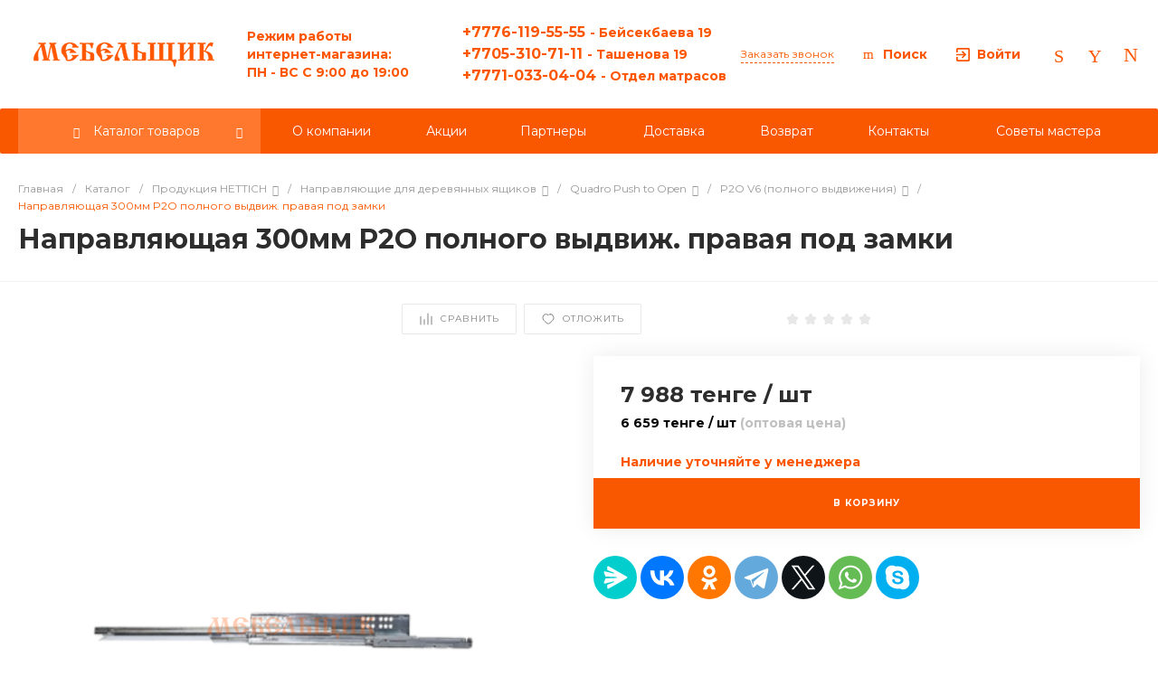

--- FILE ---
content_type: text/css
request_url: https://mebelschik.kz/bitrix/templates/prom_22/css/safari.css
body_size: 45
content:
.h1-mobile-show {
	margin-top:10px;
}

--- FILE ---
content_type: application/javascript
request_url: https://mebelschik.kz/bitrix/cache/js/22/prom_22/template_0336b13d955e71e4ef57337d34144371/template_0336b13d955e71e4ef57337d34144371_v1.js?1756386651427571
body_size: 122807
content:

; /* Start:"a:4:{s:4:"full";s:59:"/bitrix/templates/prom_22/js/bundle.min.js?1624519784420415";s:6:"source";s:38:"/bitrix/templates/prom_22/js/bundle.js";s:3:"min";s:0:"";s:3:"map";s:0:"";}"*/
!function(e,t){if("object"==typeof exports&&"object"==typeof module)module.exports=t(require("BX"));else if("function"==typeof define&&define.amd)define(["BX"],t);else{var n="object"==typeof exports?t(require("BX")):t(e.BX);for(var r in n)("object"==typeof exports?exports:e)[r]=n[r]}}(window,(function(__WEBPACK_EXTERNAL_MODULE__87__){return function(e){var t={};function n(r){if(t[r])return t[r].exports;var o=t[r]={i:r,l:!1,exports:{}};return e[r].call(o.exports,o,o.exports,n),o.l=!0,o.exports}return n.m=e,n.c=t,n.d=function(e,t,r){n.o(e,t)||Object.defineProperty(e,t,{enumerable:!0,get:r})},n.r=function(e){"undefined"!=typeof Symbol&&Symbol.toStringTag&&Object.defineProperty(e,Symbol.toStringTag,{value:"Module"}),Object.defineProperty(e,"__esModule",{value:!0})},n.t=function(e,t){if(1&t&&(e=n(e)),8&t)return e;if(4&t&&"object"==typeof e&&e&&e.__esModule)return e;var r=Object.create(null);if(n.r(r),Object.defineProperty(r,"default",{enumerable:!0,value:e}),2&t&&"string"!=typeof e)for(var o in e)n.d(r,o,function(t){return e[t]}.bind(null,o));return r},n.n=function(e){var t=e&&e.__esModule?function(){return e.default}:function(){return e};return n.d(t,"a",t),t},n.o=function(e,t){return Object.prototype.hasOwnProperty.call(e,t)},n.p="./../",n(n.s=30)}([function(e,t,n){var r;
    /*!
     * jQuery JavaScript Library v3.6.0
     * https://jquery.com/
     *
     * Includes Sizzle.js
     * https://sizzlejs.com/
     *
     * Copyright OpenJS Foundation and other contributors
     * Released under the MIT license
     * https://jquery.org/license
     *
     * Date: 2021-03-02T17:08Z
     */!function(t,n){"use strict";"object"==typeof e.exports?e.exports=t.document?n(t,!0):function(e){if(!e.document)throw new Error("jQuery requires a window with a document");return n(e)}:n(t)}("undefined"!=typeof window?window:this,(function(n,o){"use strict";var i=[],s=Object.getPrototypeOf,a=i.slice,l=i.flat?function(e){return i.flat.call(e)}:function(e){return i.concat.apply([],e)},u=i.push,c=i.indexOf,f={},d=f.toString,h=f.hasOwnProperty,p=h.toString,g=p.call(Object),v={},m=function(e){return"function"==typeof e&&"number"!=typeof e.nodeType&&"function"!=typeof e.item},y=function(e){return null!=e&&e===e.window},b=n.document,w={type:!0,src:!0,nonce:!0,noModule:!0};function x(e,t,n){var r,o,i=(n=n||b).createElement("script");if(i.text=e,t)for(r in w)(o=t[r]||t.getAttribute&&t.getAttribute(r))&&i.setAttribute(r,o);n.head.appendChild(i).parentNode.removeChild(i)}function _(e){return null==e?e+"":"object"==typeof e||"function"==typeof e?f[d.call(e)]||"object":typeof e}var C=function(e,t){return new C.fn.init(e,t)};function T(e){var t=!!e&&"length"in e&&e.length,n=_(e);return!m(e)&&!y(e)&&("array"===n||0===t||"number"==typeof t&&t>0&&t-1 in e)}C.fn=C.prototype={jquery:"3.6.0",constructor:C,length:0,toArray:function(){return a.call(this)},get:function(e){return null==e?a.call(this):e<0?this[e+this.length]:this[e]},pushStack:function(e){var t=C.merge(this.constructor(),e);return t.prevObject=this,t},each:function(e){return C.each(this,e)},map:function(e){return this.pushStack(C.map(this,(function(t,n){return e.call(t,n,t)})))},slice:function(){return this.pushStack(a.apply(this,arguments))},first:function(){return this.eq(0)},last:function(){return this.eq(-1)},even:function(){return this.pushStack(C.grep(this,(function(e,t){return(t+1)%2})))},odd:function(){return this.pushStack(C.grep(this,(function(e,t){return t%2})))},eq:function(e){var t=this.length,n=+e+(e<0?t:0);return this.pushStack(n>=0&&n<t?[this[n]]:[])},end:function(){return this.prevObject||this.constructor()},push:u,sort:i.sort,splice:i.splice},C.extend=C.fn.extend=function(){var e,t,n,r,o,i,s=arguments[0]||{},a=1,l=arguments.length,u=!1;for("boolean"==typeof s&&(u=s,s=arguments[a]||{},a++),"object"==typeof s||m(s)||(s={}),a===l&&(s=this,a--);a<l;a++)if(null!=(e=arguments[a]))for(t in e)r=e[t],"__proto__"!==t&&s!==r&&(u&&r&&(C.isPlainObject(r)||(o=Array.isArray(r)))?(n=s[t],i=o&&!Array.isArray(n)?[]:o||C.isPlainObject(n)?n:{},o=!1,s[t]=C.extend(u,i,r)):void 0!==r&&(s[t]=r));return s},C.extend({expando:"jQuery"+("3.6.0"+Math.random()).replace(/\D/g,""),isReady:!0,error:function(e){throw new Error(e)},noop:function(){},isPlainObject:function(e){var t,n;return!(!e||"[object Object]"!==d.call(e))&&(!(t=s(e))||"function"==typeof(n=h.call(t,"constructor")&&t.constructor)&&p.call(n)===g)},isEmptyObject:function(e){var t;for(t in e)return!1;return!0},globalEval:function(e,t,n){x(e,{nonce:t&&t.nonce},n)},each:function(e,t){var n,r=0;if(T(e))for(n=e.length;r<n&&!1!==t.call(e[r],r,e[r]);r++);else for(r in e)if(!1===t.call(e[r],r,e[r]))break;return e},makeArray:function(e,t){var n=t||[];return null!=e&&(T(Object(e))?C.merge(n,"string"==typeof e?[e]:e):u.call(n,e)),n},inArray:function(e,t,n){return null==t?-1:c.call(t,e,n)},merge:function(e,t){for(var n=+t.length,r=0,o=e.length;r<n;r++)e[o++]=t[r];return e.length=o,e},grep:function(e,t,n){for(var r=[],o=0,i=e.length,s=!n;o<i;o++)!t(e[o],o)!==s&&r.push(e[o]);return r},map:function(e,t,n){var r,o,i=0,s=[];if(T(e))for(r=e.length;i<r;i++)null!=(o=t(e[i],i,n))&&s.push(o);else for(i in e)null!=(o=t(e[i],i,n))&&s.push(o);return l(s)},guid:1,support:v}),"function"==typeof Symbol&&(C.fn[Symbol.iterator]=i[Symbol.iterator]),C.each("Boolean Number String Function Array Date RegExp Object Error Symbol".split(" "),(function(e,t){f["[object "+t+"]"]=t.toLowerCase()}));var S=
        /*!
         * Sizzle CSS Selector Engine v2.3.6
         * https://sizzlejs.com/
         *
         * Copyright JS Foundation and other contributors
         * Released under the MIT license
         * https://js.foundation/
         *
         * Date: 2021-02-16
         */
        function(e){var t,n,r,o,i,s,a,l,u,c,f,d,h,p,g,v,m,y,b,w="sizzle"+1*new Date,x=e.document,_=0,C=0,T=le(),S=le(),k=le(),E=le(),j=function(e,t){return e===t&&(f=!0),0},A={}.hasOwnProperty,$=[],O=$.pop,P=$.push,D=$.push,N=$.slice,I=function(e,t){for(var n=0,r=e.length;n<r;n++)if(e[n]===t)return n;return-1},z="checked|selected|async|autofocus|autoplay|controls|defer|disabled|hidden|ismap|loop|multiple|open|readonly|required|scoped",L="[\\x20\\t\\r\\n\\f]",M="(?:\\\\[\\da-fA-F]{1,6}"+L+"?|\\\\[^\\r\\n\\f]|[\\w-]|[^\0-\\x7f])+",q="\\["+L+"*("+M+")(?:"+L+"*([*^$|!~]?=)"+L+"*(?:'((?:\\\\.|[^\\\\'])*)'|\"((?:\\\\.|[^\\\\\"])*)\"|("+M+"))|)"+L+"*\\]",B=":("+M+")(?:\\((('((?:\\\\.|[^\\\\'])*)'|\"((?:\\\\.|[^\\\\\"])*)\")|((?:\\\\.|[^\\\\()[\\]]|"+q+")*)|.*)\\)|)",R=new RegExp(L+"+","g"),F=new RegExp("^"+L+"+|((?:^|[^\\\\])(?:\\\\.)*)"+L+"+$","g"),H=new RegExp("^"+L+"*,"+L+"*"),W=new RegExp("^"+L+"*([>+~]|"+L+")"+L+"*"),U=new RegExp(L+"|>"),V=new RegExp(B),X=new RegExp("^"+M+"$"),G={ID:new RegExp("^#("+M+")"),CLASS:new RegExp("^\\.("+M+")"),TAG:new RegExp("^("+M+"|[*])"),ATTR:new RegExp("^"+q),PSEUDO:new RegExp("^"+B),CHILD:new RegExp("^:(only|first|last|nth|nth-last)-(child|of-type)(?:\\("+L+"*(even|odd|(([+-]|)(\\d*)n|)"+L+"*(?:([+-]|)"+L+"*(\\d+)|))"+L+"*\\)|)","i"),bool:new RegExp("^(?:"+z+")$","i"),needsContext:new RegExp("^"+L+"*[>+~]|:(even|odd|eq|gt|lt|nth|first|last)(?:\\("+L+"*((?:-\\d)?\\d*)"+L+"*\\)|)(?=[^-]|$)","i")},Y=/HTML$/i,Z=/^(?:input|select|textarea|button)$/i,Q=/^h\d$/i,J=/^[^{]+\{\s*\[native \w/,K=/^(?:#([\w-]+)|(\w+)|\.([\w-]+))$/,ee=/[+~]/,te=new RegExp("\\\\[\\da-fA-F]{1,6}"+L+"?|\\\\([^\\r\\n\\f])","g"),ne=function(e,t){var n="0x"+e.slice(1)-65536;return t||(n<0?String.fromCharCode(n+65536):String.fromCharCode(n>>10|55296,1023&n|56320))},re=/([\0-\x1f\x7f]|^-?\d)|^-$|[^\0-\x1f\x7f-\uFFFF\w-]/g,oe=function(e,t){return t?"\0"===e?"�":e.slice(0,-1)+"\\"+e.charCodeAt(e.length-1).toString(16)+" ":"\\"+e},ie=function(){d()},se=we((function(e){return!0===e.disabled&&"fieldset"===e.nodeName.toLowerCase()}),{dir:"parentNode",next:"legend"});try{D.apply($=N.call(x.childNodes),x.childNodes),$[x.childNodes.length].nodeType}catch(e){D={apply:$.length?function(e,t){P.apply(e,N.call(t))}:function(e,t){for(var n=e.length,r=0;e[n++]=t[r++];);e.length=n-1}}}function ae(e,t,r,o){var i,a,u,c,f,p,m,y=t&&t.ownerDocument,x=t?t.nodeType:9;if(r=r||[],"string"!=typeof e||!e||1!==x&&9!==x&&11!==x)return r;if(!o&&(d(t),t=t||h,g)){if(11!==x&&(f=K.exec(e)))if(i=f[1]){if(9===x){if(!(u=t.getElementById(i)))return r;if(u.id===i)return r.push(u),r}else if(y&&(u=y.getElementById(i))&&b(t,u)&&u.id===i)return r.push(u),r}else{if(f[2])return D.apply(r,t.getElementsByTagName(e)),r;if((i=f[3])&&n.getElementsByClassName&&t.getElementsByClassName)return D.apply(r,t.getElementsByClassName(i)),r}if(n.qsa&&!E[e+" "]&&(!v||!v.test(e))&&(1!==x||"object"!==t.nodeName.toLowerCase())){if(m=e,y=t,1===x&&(U.test(e)||W.test(e))){for((y=ee.test(e)&&me(t.parentNode)||t)===t&&n.scope||((c=t.getAttribute("id"))?c=c.replace(re,oe):t.setAttribute("id",c=w)),a=(p=s(e)).length;a--;)p[a]=(c?"#"+c:":scope")+" "+be(p[a]);m=p.join(",")}try{return D.apply(r,y.querySelectorAll(m)),r}catch(t){E(e,!0)}finally{c===w&&t.removeAttribute("id")}}}return l(e.replace(F,"$1"),t,r,o)}function le(){var e=[];return function t(n,o){return e.push(n+" ")>r.cacheLength&&delete t[e.shift()],t[n+" "]=o}}function ue(e){return e[w]=!0,e}function ce(e){var t=h.createElement("fieldset");try{return!!e(t)}catch(e){return!1}finally{t.parentNode&&t.parentNode.removeChild(t),t=null}}function fe(e,t){for(var n=e.split("|"),o=n.length;o--;)r.attrHandle[n[o]]=t}function de(e,t){var n=t&&e,r=n&&1===e.nodeType&&1===t.nodeType&&e.sourceIndex-t.sourceIndex;if(r)return r;if(n)for(;n=n.nextSibling;)if(n===t)return-1;return e?1:-1}function he(e){return function(t){return"input"===t.nodeName.toLowerCase()&&t.type===e}}function pe(e){return function(t){var n=t.nodeName.toLowerCase();return("input"===n||"button"===n)&&t.type===e}}function ge(e){return function(t){return"form"in t?t.parentNode&&!1===t.disabled?"label"in t?"label"in t.parentNode?t.parentNode.disabled===e:t.disabled===e:t.isDisabled===e||t.isDisabled!==!e&&se(t)===e:t.disabled===e:"label"in t&&t.disabled===e}}function ve(e){return ue((function(t){return t=+t,ue((function(n,r){for(var o,i=e([],n.length,t),s=i.length;s--;)n[o=i[s]]&&(n[o]=!(r[o]=n[o]))}))}))}function me(e){return e&&void 0!==e.getElementsByTagName&&e}for(t in n=ae.support={},i=ae.isXML=function(e){var t=e&&e.namespaceURI,n=e&&(e.ownerDocument||e).documentElement;return!Y.test(t||n&&n.nodeName||"HTML")},d=ae.setDocument=function(e){var t,o,s=e?e.ownerDocument||e:x;return s!=h&&9===s.nodeType&&s.documentElement?(p=(h=s).documentElement,g=!i(h),x!=h&&(o=h.defaultView)&&o.top!==o&&(o.addEventListener?o.addEventListener("unload",ie,!1):o.attachEvent&&o.attachEvent("onunload",ie)),n.scope=ce((function(e){return p.appendChild(e).appendChild(h.createElement("div")),void 0!==e.querySelectorAll&&!e.querySelectorAll(":scope fieldset div").length})),n.attributes=ce((function(e){return e.className="i",!e.getAttribute("className")})),n.getElementsByTagName=ce((function(e){return e.appendChild(h.createComment("")),!e.getElementsByTagName("*").length})),n.getElementsByClassName=J.test(h.getElementsByClassName),n.getById=ce((function(e){return p.appendChild(e).id=w,!h.getElementsByName||!h.getElementsByName(w).length})),n.getById?(r.filter.ID=function(e){var t=e.replace(te,ne);return function(e){return e.getAttribute("id")===t}},r.find.ID=function(e,t){if(void 0!==t.getElementById&&g){var n=t.getElementById(e);return n?[n]:[]}}):(r.filter.ID=function(e){var t=e.replace(te,ne);return function(e){var n=void 0!==e.getAttributeNode&&e.getAttributeNode("id");return n&&n.value===t}},r.find.ID=function(e,t){if(void 0!==t.getElementById&&g){var n,r,o,i=t.getElementById(e);if(i){if((n=i.getAttributeNode("id"))&&n.value===e)return[i];for(o=t.getElementsByName(e),r=0;i=o[r++];)if((n=i.getAttributeNode("id"))&&n.value===e)return[i]}return[]}}),r.find.TAG=n.getElementsByTagName?function(e,t){return void 0!==t.getElementsByTagName?t.getElementsByTagName(e):n.qsa?t.querySelectorAll(e):void 0}:function(e,t){var n,r=[],o=0,i=t.getElementsByTagName(e);if("*"===e){for(;n=i[o++];)1===n.nodeType&&r.push(n);return r}return i},r.find.CLASS=n.getElementsByClassName&&function(e,t){if(void 0!==t.getElementsByClassName&&g)return t.getElementsByClassName(e)},m=[],v=[],(n.qsa=J.test(h.querySelectorAll))&&(ce((function(e){var t;p.appendChild(e).innerHTML="<a id='"+w+"'></a><select id='"+w+"-\r\\' msallowcapture=''><option selected=''></option></select>",e.querySelectorAll("[msallowcapture^='']").length&&v.push("[*^$]="+L+"*(?:''|\"\")"),e.querySelectorAll("[selected]").length||v.push("\\["+L+"*(?:value|"+z+")"),e.querySelectorAll("[id~="+w+"-]").length||v.push("~="),(t=h.createElement("input")).setAttribute("name",""),e.appendChild(t),e.querySelectorAll("[name='']").length||v.push("\\["+L+"*name"+L+"*="+L+"*(?:''|\"\")"),e.querySelectorAll(":checked").length||v.push(":checked"),e.querySelectorAll("a#"+w+"+*").length||v.push(".#.+[+~]"),e.querySelectorAll("\\\f"),v.push("[\\r\\n\\f]")})),ce((function(e){e.innerHTML="<a href='' disabled='disabled'></a><select disabled='disabled'><option/></select>";var t=h.createElement("input");t.setAttribute("type","hidden"),e.appendChild(t).setAttribute("name","D"),e.querySelectorAll("[name=d]").length&&v.push("name"+L+"*[*^$|!~]?="),2!==e.querySelectorAll(":enabled").length&&v.push(":enabled",":disabled"),p.appendChild(e).disabled=!0,2!==e.querySelectorAll(":disabled").length&&v.push(":enabled",":disabled"),e.querySelectorAll("*,:x"),v.push(",.*:")}))),(n.matchesSelector=J.test(y=p.matches||p.webkitMatchesSelector||p.mozMatchesSelector||p.oMatchesSelector||p.msMatchesSelector))&&ce((function(e){n.disconnectedMatch=y.call(e,"*"),y.call(e,"[s!='']:x"),m.push("!=",B)})),v=v.length&&new RegExp(v.join("|")),m=m.length&&new RegExp(m.join("|")),t=J.test(p.compareDocumentPosition),b=t||J.test(p.contains)?function(e,t){var n=9===e.nodeType?e.documentElement:e,r=t&&t.parentNode;return e===r||!(!r||1!==r.nodeType||!(n.contains?n.contains(r):e.compareDocumentPosition&&16&e.compareDocumentPosition(r)))}:function(e,t){if(t)for(;t=t.parentNode;)if(t===e)return!0;return!1},j=t?function(e,t){if(e===t)return f=!0,0;var r=!e.compareDocumentPosition-!t.compareDocumentPosition;return r||(1&(r=(e.ownerDocument||e)==(t.ownerDocument||t)?e.compareDocumentPosition(t):1)||!n.sortDetached&&t.compareDocumentPosition(e)===r?e==h||e.ownerDocument==x&&b(x,e)?-1:t==h||t.ownerDocument==x&&b(x,t)?1:c?I(c,e)-I(c,t):0:4&r?-1:1)}:function(e,t){if(e===t)return f=!0,0;var n,r=0,o=e.parentNode,i=t.parentNode,s=[e],a=[t];if(!o||!i)return e==h?-1:t==h?1:o?-1:i?1:c?I(c,e)-I(c,t):0;if(o===i)return de(e,t);for(n=e;n=n.parentNode;)s.unshift(n);for(n=t;n=n.parentNode;)a.unshift(n);for(;s[r]===a[r];)r++;return r?de(s[r],a[r]):s[r]==x?-1:a[r]==x?1:0},h):h},ae.matches=function(e,t){return ae(e,null,null,t)},ae.matchesSelector=function(e,t){if(d(e),n.matchesSelector&&g&&!E[t+" "]&&(!m||!m.test(t))&&(!v||!v.test(t)))try{var r=y.call(e,t);if(r||n.disconnectedMatch||e.document&&11!==e.document.nodeType)return r}catch(e){E(t,!0)}return ae(t,h,null,[e]).length>0},ae.contains=function(e,t){return(e.ownerDocument||e)!=h&&d(e),b(e,t)},ae.attr=function(e,t){(e.ownerDocument||e)!=h&&d(e);var o=r.attrHandle[t.toLowerCase()],i=o&&A.call(r.attrHandle,t.toLowerCase())?o(e,t,!g):void 0;return void 0!==i?i:n.attributes||!g?e.getAttribute(t):(i=e.getAttributeNode(t))&&i.specified?i.value:null},ae.escape=function(e){return(e+"").replace(re,oe)},ae.error=function(e){throw new Error("Syntax error, unrecognized expression: "+e)},ae.uniqueSort=function(e){var t,r=[],o=0,i=0;if(f=!n.detectDuplicates,c=!n.sortStable&&e.slice(0),e.sort(j),f){for(;t=e[i++];)t===e[i]&&(o=r.push(i));for(;o--;)e.splice(r[o],1)}return c=null,e},o=ae.getText=function(e){var t,n="",r=0,i=e.nodeType;if(i){if(1===i||9===i||11===i){if("string"==typeof e.textContent)return e.textContent;for(e=e.firstChild;e;e=e.nextSibling)n+=o(e)}else if(3===i||4===i)return e.nodeValue}else for(;t=e[r++];)n+=o(t);return n},(r=ae.selectors={cacheLength:50,createPseudo:ue,match:G,attrHandle:{},find:{},relative:{">":{dir:"parentNode",first:!0}," ":{dir:"parentNode"},"+":{dir:"previousSibling",first:!0},"~":{dir:"previousSibling"}},preFilter:{ATTR:function(e){return e[1]=e[1].replace(te,ne),e[3]=(e[3]||e[4]||e[5]||"").replace(te,ne),"~="===e[2]&&(e[3]=" "+e[3]+" "),e.slice(0,4)},CHILD:function(e){return e[1]=e[1].toLowerCase(),"nth"===e[1].slice(0,3)?(e[3]||ae.error(e[0]),e[4]=+(e[4]?e[5]+(e[6]||1):2*("even"===e[3]||"odd"===e[3])),e[5]=+(e[7]+e[8]||"odd"===e[3])):e[3]&&ae.error(e[0]),e},PSEUDO:function(e){var t,n=!e[6]&&e[2];return G.CHILD.test(e[0])?null:(e[3]?e[2]=e[4]||e[5]||"":n&&V.test(n)&&(t=s(n,!0))&&(t=n.indexOf(")",n.length-t)-n.length)&&(e[0]=e[0].slice(0,t),e[2]=n.slice(0,t)),e.slice(0,3))}},filter:{TAG:function(e){var t=e.replace(te,ne).toLowerCase();return"*"===e?function(){return!0}:function(e){return e.nodeName&&e.nodeName.toLowerCase()===t}},CLASS:function(e){var t=T[e+" "];return t||(t=new RegExp("(^|"+L+")"+e+"("+L+"|$)"))&&T(e,(function(e){return t.test("string"==typeof e.className&&e.className||void 0!==e.getAttribute&&e.getAttribute("class")||"")}))},ATTR:function(e,t,n){return function(r){var o=ae.attr(r,e);return null==o?"!="===t:!t||(o+="","="===t?o===n:"!="===t?o!==n:"^="===t?n&&0===o.indexOf(n):"*="===t?n&&o.indexOf(n)>-1:"$="===t?n&&o.slice(-n.length)===n:"~="===t?(" "+o.replace(R," ")+" ").indexOf(n)>-1:"|="===t&&(o===n||o.slice(0,n.length+1)===n+"-"))}},CHILD:function(e,t,n,r,o){var i="nth"!==e.slice(0,3),s="last"!==e.slice(-4),a="of-type"===t;return 1===r&&0===o?function(e){return!!e.parentNode}:function(t,n,l){var u,c,f,d,h,p,g=i!==s?"nextSibling":"previousSibling",v=t.parentNode,m=a&&t.nodeName.toLowerCase(),y=!l&&!a,b=!1;if(v){if(i){for(;g;){for(d=t;d=d[g];)if(a?d.nodeName.toLowerCase()===m:1===d.nodeType)return!1;p=g="only"===e&&!p&&"nextSibling"}return!0}if(p=[s?v.firstChild:v.lastChild],s&&y){for(b=(h=(u=(c=(f=(d=v)[w]||(d[w]={}))[d.uniqueID]||(f[d.uniqueID]={}))[e]||[])[0]===_&&u[1])&&u[2],d=h&&v.childNodes[h];d=++h&&d&&d[g]||(b=h=0)||p.pop();)if(1===d.nodeType&&++b&&d===t){c[e]=[_,h,b];break}}else if(y&&(b=h=(u=(c=(f=(d=t)[w]||(d[w]={}))[d.uniqueID]||(f[d.uniqueID]={}))[e]||[])[0]===_&&u[1]),!1===b)for(;(d=++h&&d&&d[g]||(b=h=0)||p.pop())&&((a?d.nodeName.toLowerCase()!==m:1!==d.nodeType)||!++b||(y&&((c=(f=d[w]||(d[w]={}))[d.uniqueID]||(f[d.uniqueID]={}))[e]=[_,b]),d!==t)););return(b-=o)===r||b%r==0&&b/r>=0}}},PSEUDO:function(e,t){var n,o=r.pseudos[e]||r.setFilters[e.toLowerCase()]||ae.error("unsupported pseudo: "+e);return o[w]?o(t):o.length>1?(n=[e,e,"",t],r.setFilters.hasOwnProperty(e.toLowerCase())?ue((function(e,n){for(var r,i=o(e,t),s=i.length;s--;)e[r=I(e,i[s])]=!(n[r]=i[s])})):function(e){return o(e,0,n)}):o}},pseudos:{not:ue((function(e){var t=[],n=[],r=a(e.replace(F,"$1"));return r[w]?ue((function(e,t,n,o){for(var i,s=r(e,null,o,[]),a=e.length;a--;)(i=s[a])&&(e[a]=!(t[a]=i))})):function(e,o,i){return t[0]=e,r(t,null,i,n),t[0]=null,!n.pop()}})),has:ue((function(e){return function(t){return ae(e,t).length>0}})),contains:ue((function(e){return e=e.replace(te,ne),function(t){return(t.textContent||o(t)).indexOf(e)>-1}})),lang:ue((function(e){return X.test(e||"")||ae.error("unsupported lang: "+e),e=e.replace(te,ne).toLowerCase(),function(t){var n;do{if(n=g?t.lang:t.getAttribute("xml:lang")||t.getAttribute("lang"))return(n=n.toLowerCase())===e||0===n.indexOf(e+"-")}while((t=t.parentNode)&&1===t.nodeType);return!1}})),target:function(t){var n=e.location&&e.location.hash;return n&&n.slice(1)===t.id},root:function(e){return e===p},focus:function(e){return e===h.activeElement&&(!h.hasFocus||h.hasFocus())&&!!(e.type||e.href||~e.tabIndex)},enabled:ge(!1),disabled:ge(!0),checked:function(e){var t=e.nodeName.toLowerCase();return"input"===t&&!!e.checked||"option"===t&&!!e.selected},selected:function(e){return e.parentNode&&e.parentNode.selectedIndex,!0===e.selected},empty:function(e){for(e=e.firstChild;e;e=e.nextSibling)if(e.nodeType<6)return!1;return!0},parent:function(e){return!r.pseudos.empty(e)},header:function(e){return Q.test(e.nodeName)},input:function(e){return Z.test(e.nodeName)},button:function(e){var t=e.nodeName.toLowerCase();return"input"===t&&"button"===e.type||"button"===t},text:function(e){var t;return"input"===e.nodeName.toLowerCase()&&"text"===e.type&&(null==(t=e.getAttribute("type"))||"text"===t.toLowerCase())},first:ve((function(){return[0]})),last:ve((function(e,t){return[t-1]})),eq:ve((function(e,t,n){return[n<0?n+t:n]})),even:ve((function(e,t){for(var n=0;n<t;n+=2)e.push(n);return e})),odd:ve((function(e,t){for(var n=1;n<t;n+=2)e.push(n);return e})),lt:ve((function(e,t,n){for(var r=n<0?n+t:n>t?t:n;--r>=0;)e.push(r);return e})),gt:ve((function(e,t,n){for(var r=n<0?n+t:n;++r<t;)e.push(r);return e}))}}).pseudos.nth=r.pseudos.eq,{radio:!0,checkbox:!0,file:!0,password:!0,image:!0})r.pseudos[t]=he(t);for(t in{submit:!0,reset:!0})r.pseudos[t]=pe(t);function ye(){}function be(e){for(var t=0,n=e.length,r="";t<n;t++)r+=e[t].value;return r}function we(e,t,n){var r=t.dir,o=t.next,i=o||r,s=n&&"parentNode"===i,a=C++;return t.first?function(t,n,o){for(;t=t[r];)if(1===t.nodeType||s)return e(t,n,o);return!1}:function(t,n,l){var u,c,f,d=[_,a];if(l){for(;t=t[r];)if((1===t.nodeType||s)&&e(t,n,l))return!0}else for(;t=t[r];)if(1===t.nodeType||s)if(c=(f=t[w]||(t[w]={}))[t.uniqueID]||(f[t.uniqueID]={}),o&&o===t.nodeName.toLowerCase())t=t[r]||t;else{if((u=c[i])&&u[0]===_&&u[1]===a)return d[2]=u[2];if(c[i]=d,d[2]=e(t,n,l))return!0}return!1}}function xe(e){return e.length>1?function(t,n,r){for(var o=e.length;o--;)if(!e[o](t,n,r))return!1;return!0}:e[0]}function _e(e,t,n,r,o){for(var i,s=[],a=0,l=e.length,u=null!=t;a<l;a++)(i=e[a])&&(n&&!n(i,r,o)||(s.push(i),u&&t.push(a)));return s}function Ce(e,t,n,r,o,i){return r&&!r[w]&&(r=Ce(r)),o&&!o[w]&&(o=Ce(o,i)),ue((function(i,s,a,l){var u,c,f,d=[],h=[],p=s.length,g=i||function(e,t,n){for(var r=0,o=t.length;r<o;r++)ae(e,t[r],n);return n}(t||"*",a.nodeType?[a]:a,[]),v=!e||!i&&t?g:_e(g,d,e,a,l),m=n?o||(i?e:p||r)?[]:s:v;if(n&&n(v,m,a,l),r)for(u=_e(m,h),r(u,[],a,l),c=u.length;c--;)(f=u[c])&&(m[h[c]]=!(v[h[c]]=f));if(i){if(o||e){if(o){for(u=[],c=m.length;c--;)(f=m[c])&&u.push(v[c]=f);o(null,m=[],u,l)}for(c=m.length;c--;)(f=m[c])&&(u=o?I(i,f):d[c])>-1&&(i[u]=!(s[u]=f))}}else m=_e(m===s?m.splice(p,m.length):m),o?o(null,s,m,l):D.apply(s,m)}))}function Te(e){for(var t,n,o,i=e.length,s=r.relative[e[0].type],a=s||r.relative[" "],l=s?1:0,c=we((function(e){return e===t}),a,!0),f=we((function(e){return I(t,e)>-1}),a,!0),d=[function(e,n,r){var o=!s&&(r||n!==u)||((t=n).nodeType?c(e,n,r):f(e,n,r));return t=null,o}];l<i;l++)if(n=r.relative[e[l].type])d=[we(xe(d),n)];else{if((n=r.filter[e[l].type].apply(null,e[l].matches))[w]){for(o=++l;o<i&&!r.relative[e[o].type];o++);return Ce(l>1&&xe(d),l>1&&be(e.slice(0,l-1).concat({value:" "===e[l-2].type?"*":""})).replace(F,"$1"),n,l<o&&Te(e.slice(l,o)),o<i&&Te(e=e.slice(o)),o<i&&be(e))}d.push(n)}return xe(d)}return ye.prototype=r.filters=r.pseudos,r.setFilters=new ye,s=ae.tokenize=function(e,t){var n,o,i,s,a,l,u,c=S[e+" "];if(c)return t?0:c.slice(0);for(a=e,l=[],u=r.preFilter;a;){for(s in n&&!(o=H.exec(a))||(o&&(a=a.slice(o[0].length)||a),l.push(i=[])),n=!1,(o=W.exec(a))&&(n=o.shift(),i.push({value:n,type:o[0].replace(F," ")}),a=a.slice(n.length)),r.filter)!(o=G[s].exec(a))||u[s]&&!(o=u[s](o))||(n=o.shift(),i.push({value:n,type:s,matches:o}),a=a.slice(n.length));if(!n)break}return t?a.length:a?ae.error(e):S(e,l).slice(0)},a=ae.compile=function(e,t){var n,o=[],i=[],a=k[e+" "];if(!a){for(t||(t=s(e)),n=t.length;n--;)(a=Te(t[n]))[w]?o.push(a):i.push(a);(a=k(e,function(e,t){var n=t.length>0,o=e.length>0,i=function(i,s,a,l,c){var f,p,v,m=0,y="0",b=i&&[],w=[],x=u,C=i||o&&r.find.TAG("*",c),T=_+=null==x?1:Math.random()||.1,S=C.length;for(c&&(u=s==h||s||c);y!==S&&null!=(f=C[y]);y++){if(o&&f){for(p=0,s||f.ownerDocument==h||(d(f),a=!g);v=e[p++];)if(v(f,s||h,a)){l.push(f);break}c&&(_=T)}n&&((f=!v&&f)&&m--,i&&b.push(f))}if(m+=y,n&&y!==m){for(p=0;v=t[p++];)v(b,w,s,a);if(i){if(m>0)for(;y--;)b[y]||w[y]||(w[y]=O.call(l));w=_e(w)}D.apply(l,w),c&&!i&&w.length>0&&m+t.length>1&&ae.uniqueSort(l)}return c&&(_=T,u=x),b};return n?ue(i):i}(i,o))).selector=e}return a},l=ae.select=function(e,t,n,o){var i,l,u,c,f,d="function"==typeof e&&e,h=!o&&s(e=d.selector||e);if(n=n||[],1===h.length){if((l=h[0]=h[0].slice(0)).length>2&&"ID"===(u=l[0]).type&&9===t.nodeType&&g&&r.relative[l[1].type]){if(!(t=(r.find.ID(u.matches[0].replace(te,ne),t)||[])[0]))return n;d&&(t=t.parentNode),e=e.slice(l.shift().value.length)}for(i=G.needsContext.test(e)?0:l.length;i--&&(u=l[i],!r.relative[c=u.type]);)if((f=r.find[c])&&(o=f(u.matches[0].replace(te,ne),ee.test(l[0].type)&&me(t.parentNode)||t))){if(l.splice(i,1),!(e=o.length&&be(l)))return D.apply(n,o),n;break}}return(d||a(e,h))(o,t,!g,n,!t||ee.test(e)&&me(t.parentNode)||t),n},n.sortStable=w.split("").sort(j).join("")===w,n.detectDuplicates=!!f,d(),n.sortDetached=ce((function(e){return 1&e.compareDocumentPosition(h.createElement("fieldset"))})),ce((function(e){return e.innerHTML="<a href='#'></a>","#"===e.firstChild.getAttribute("href")}))||fe("type|href|height|width",(function(e,t,n){if(!n)return e.getAttribute(t,"type"===t.toLowerCase()?1:2)})),n.attributes&&ce((function(e){return e.innerHTML="<input/>",e.firstChild.setAttribute("value",""),""===e.firstChild.getAttribute("value")}))||fe("value",(function(e,t,n){if(!n&&"input"===e.nodeName.toLowerCase())return e.defaultValue})),ce((function(e){return null==e.getAttribute("disabled")}))||fe(z,(function(e,t,n){var r;if(!n)return!0===e[t]?t.toLowerCase():(r=e.getAttributeNode(t))&&r.specified?r.value:null})),ae}(n);C.find=S,C.expr=S.selectors,C.expr[":"]=C.expr.pseudos,C.uniqueSort=C.unique=S.uniqueSort,C.text=S.getText,C.isXMLDoc=S.isXML,C.contains=S.contains,C.escapeSelector=S.escape;var k=function(e,t,n){for(var r=[],o=void 0!==n;(e=e[t])&&9!==e.nodeType;)if(1===e.nodeType){if(o&&C(e).is(n))break;r.push(e)}return r},E=function(e,t){for(var n=[];e;e=e.nextSibling)1===e.nodeType&&e!==t&&n.push(e);return n},j=C.expr.match.needsContext;function A(e,t){return e.nodeName&&e.nodeName.toLowerCase()===t.toLowerCase()}var $=/^<([a-z][^\/\0>:\x20\t\r\n\f]*)[\x20\t\r\n\f]*\/?>(?:<\/\1>|)$/i;function O(e,t,n){return m(t)?C.grep(e,(function(e,r){return!!t.call(e,r,e)!==n})):t.nodeType?C.grep(e,(function(e){return e===t!==n})):"string"!=typeof t?C.grep(e,(function(e){return c.call(t,e)>-1!==n})):C.filter(t,e,n)}C.filter=function(e,t,n){var r=t[0];return n&&(e=":not("+e+")"),1===t.length&&1===r.nodeType?C.find.matchesSelector(r,e)?[r]:[]:C.find.matches(e,C.grep(t,(function(e){return 1===e.nodeType})))},C.fn.extend({find:function(e){var t,n,r=this.length,o=this;if("string"!=typeof e)return this.pushStack(C(e).filter((function(){for(t=0;t<r;t++)if(C.contains(o[t],this))return!0})));for(n=this.pushStack([]),t=0;t<r;t++)C.find(e,o[t],n);return r>1?C.uniqueSort(n):n},filter:function(e){return this.pushStack(O(this,e||[],!1))},not:function(e){return this.pushStack(O(this,e||[],!0))},is:function(e){return!!O(this,"string"==typeof e&&j.test(e)?C(e):e||[],!1).length}});var P,D=/^(?:\s*(<[\w\W]+>)[^>]*|#([\w-]+))$/;(C.fn.init=function(e,t,n){var r,o;if(!e)return this;if(n=n||P,"string"==typeof e){if(!(r="<"===e[0]&&">"===e[e.length-1]&&e.length>=3?[null,e,null]:D.exec(e))||!r[1]&&t)return!t||t.jquery?(t||n).find(e):this.constructor(t).find(e);if(r[1]){if(t=t instanceof C?t[0]:t,C.merge(this,C.parseHTML(r[1],t&&t.nodeType?t.ownerDocument||t:b,!0)),$.test(r[1])&&C.isPlainObject(t))for(r in t)m(this[r])?this[r](t[r]):this.attr(r,t[r]);return this}return(o=b.getElementById(r[2]))&&(this[0]=o,this.length=1),this}return e.nodeType?(this[0]=e,this.length=1,this):m(e)?void 0!==n.ready?n.ready(e):e(C):C.makeArray(e,this)}).prototype=C.fn,P=C(b);var N=/^(?:parents|prev(?:Until|All))/,I={children:!0,contents:!0,next:!0,prev:!0};function z(e,t){for(;(e=e[t])&&1!==e.nodeType;);return e}C.fn.extend({has:function(e){var t=C(e,this),n=t.length;return this.filter((function(){for(var e=0;e<n;e++)if(C.contains(this,t[e]))return!0}))},closest:function(e,t){var n,r=0,o=this.length,i=[],s="string"!=typeof e&&C(e);if(!j.test(e))for(;r<o;r++)for(n=this[r];n&&n!==t;n=n.parentNode)if(n.nodeType<11&&(s?s.index(n)>-1:1===n.nodeType&&C.find.matchesSelector(n,e))){i.push(n);break}return this.pushStack(i.length>1?C.uniqueSort(i):i)},index:function(e){return e?"string"==typeof e?c.call(C(e),this[0]):c.call(this,e.jquery?e[0]:e):this[0]&&this[0].parentNode?this.first().prevAll().length:-1},add:function(e,t){return this.pushStack(C.uniqueSort(C.merge(this.get(),C(e,t))))},addBack:function(e){return this.add(null==e?this.prevObject:this.prevObject.filter(e))}}),C.each({parent:function(e){var t=e.parentNode;return t&&11!==t.nodeType?t:null},parents:function(e){return k(e,"parentNode")},parentsUntil:function(e,t,n){return k(e,"parentNode",n)},next:function(e){return z(e,"nextSibling")},prev:function(e){return z(e,"previousSibling")},nextAll:function(e){return k(e,"nextSibling")},prevAll:function(e){return k(e,"previousSibling")},nextUntil:function(e,t,n){return k(e,"nextSibling",n)},prevUntil:function(e,t,n){return k(e,"previousSibling",n)},siblings:function(e){return E((e.parentNode||{}).firstChild,e)},children:function(e){return E(e.firstChild)},contents:function(e){return null!=e.contentDocument&&s(e.contentDocument)?e.contentDocument:(A(e,"template")&&(e=e.content||e),C.merge([],e.childNodes))}},(function(e,t){C.fn[e]=function(n,r){var o=C.map(this,t,n);return"Until"!==e.slice(-5)&&(r=n),r&&"string"==typeof r&&(o=C.filter(r,o)),this.length>1&&(I[e]||C.uniqueSort(o),N.test(e)&&o.reverse()),this.pushStack(o)}}));var L=/[^\x20\t\r\n\f]+/g;function M(e){return e}function q(e){throw e}function B(e,t,n,r){var o;try{e&&m(o=e.promise)?o.call(e).done(t).fail(n):e&&m(o=e.then)?o.call(e,t,n):t.apply(void 0,[e].slice(r))}catch(e){n.apply(void 0,[e])}}C.Callbacks=function(e){e="string"==typeof e?function(e){var t={};return C.each(e.match(L)||[],(function(e,n){t[n]=!0})),t}(e):C.extend({},e);var t,n,r,o,i=[],s=[],a=-1,l=function(){for(o=o||e.once,r=t=!0;s.length;a=-1)for(n=s.shift();++a<i.length;)!1===i[a].apply(n[0],n[1])&&e.stopOnFalse&&(a=i.length,n=!1);e.memory||(n=!1),t=!1,o&&(i=n?[]:"")},u={add:function(){return i&&(n&&!t&&(a=i.length-1,s.push(n)),function t(n){C.each(n,(function(n,r){m(r)?e.unique&&u.has(r)||i.push(r):r&&r.length&&"string"!==_(r)&&t(r)}))}(arguments),n&&!t&&l()),this},remove:function(){return C.each(arguments,(function(e,t){for(var n;(n=C.inArray(t,i,n))>-1;)i.splice(n,1),n<=a&&a--})),this},has:function(e){return e?C.inArray(e,i)>-1:i.length>0},empty:function(){return i&&(i=[]),this},disable:function(){return o=s=[],i=n="",this},disabled:function(){return!i},lock:function(){return o=s=[],n||t||(i=n=""),this},locked:function(){return!!o},fireWith:function(e,n){return o||(n=[e,(n=n||[]).slice?n.slice():n],s.push(n),t||l()),this},fire:function(){return u.fireWith(this,arguments),this},fired:function(){return!!r}};return u},C.extend({Deferred:function(e){var t=[["notify","progress",C.Callbacks("memory"),C.Callbacks("memory"),2],["resolve","done",C.Callbacks("once memory"),C.Callbacks("once memory"),0,"resolved"],["reject","fail",C.Callbacks("once memory"),C.Callbacks("once memory"),1,"rejected"]],r="pending",o={state:function(){return r},always:function(){return i.done(arguments).fail(arguments),this},catch:function(e){return o.then(null,e)},pipe:function(){var e=arguments;return C.Deferred((function(n){C.each(t,(function(t,r){var o=m(e[r[4]])&&e[r[4]];i[r[1]]((function(){var e=o&&o.apply(this,arguments);e&&m(e.promise)?e.promise().progress(n.notify).done(n.resolve).fail(n.reject):n[r[0]+"With"](this,o?[e]:arguments)}))})),e=null})).promise()},then:function(e,r,o){var i=0;function s(e,t,r,o){return function(){var a=this,l=arguments,u=function(){var n,u;if(!(e<i)){if((n=r.apply(a,l))===t.promise())throw new TypeError("Thenable self-resolution");u=n&&("object"==typeof n||"function"==typeof n)&&n.then,m(u)?o?u.call(n,s(i,t,M,o),s(i,t,q,o)):(i++,u.call(n,s(i,t,M,o),s(i,t,q,o),s(i,t,M,t.notifyWith))):(r!==M&&(a=void 0,l=[n]),(o||t.resolveWith)(a,l))}},c=o?u:function(){try{u()}catch(n){C.Deferred.exceptionHook&&C.Deferred.exceptionHook(n,c.stackTrace),e+1>=i&&(r!==q&&(a=void 0,l=[n]),t.rejectWith(a,l))}};e?c():(C.Deferred.getStackHook&&(c.stackTrace=C.Deferred.getStackHook()),n.setTimeout(c))}}return C.Deferred((function(n){t[0][3].add(s(0,n,m(o)?o:M,n.notifyWith)),t[1][3].add(s(0,n,m(e)?e:M)),t[2][3].add(s(0,n,m(r)?r:q))})).promise()},promise:function(e){return null!=e?C.extend(e,o):o}},i={};return C.each(t,(function(e,n){var s=n[2],a=n[5];o[n[1]]=s.add,a&&s.add((function(){r=a}),t[3-e][2].disable,t[3-e][3].disable,t[0][2].lock,t[0][3].lock),s.add(n[3].fire),i[n[0]]=function(){return i[n[0]+"With"](this===i?void 0:this,arguments),this},i[n[0]+"With"]=s.fireWith})),o.promise(i),e&&e.call(i,i),i},when:function(e){var t=arguments.length,n=t,r=Array(n),o=a.call(arguments),i=C.Deferred(),s=function(e){return function(n){r[e]=this,o[e]=arguments.length>1?a.call(arguments):n,--t||i.resolveWith(r,o)}};if(t<=1&&(B(e,i.done(s(n)).resolve,i.reject,!t),"pending"===i.state()||m(o[n]&&o[n].then)))return i.then();for(;n--;)B(o[n],s(n),i.reject);return i.promise()}});var R=/^(Eval|Internal|Range|Reference|Syntax|Type|URI)Error$/;C.Deferred.exceptionHook=function(e,t){n.console&&n.console.warn&&e&&R.test(e.name)&&n.console.warn("jQuery.Deferred exception: "+e.message,e.stack,t)},C.readyException=function(e){n.setTimeout((function(){throw e}))};var F=C.Deferred();function H(){b.removeEventListener("DOMContentLoaded",H),n.removeEventListener("load",H),C.ready()}C.fn.ready=function(e){return F.then(e).catch((function(e){C.readyException(e)})),this},C.extend({isReady:!1,readyWait:1,ready:function(e){(!0===e?--C.readyWait:C.isReady)||(C.isReady=!0,!0!==e&&--C.readyWait>0||F.resolveWith(b,[C]))}}),C.ready.then=F.then,"complete"===b.readyState||"loading"!==b.readyState&&!b.documentElement.doScroll?n.setTimeout(C.ready):(b.addEventListener("DOMContentLoaded",H),n.addEventListener("load",H));var W=function(e,t,n,r,o,i,s){var a=0,l=e.length,u=null==n;if("object"===_(n))for(a in o=!0,n)W(e,t,a,n[a],!0,i,s);else if(void 0!==r&&(o=!0,m(r)||(s=!0),u&&(s?(t.call(e,r),t=null):(u=t,t=function(e,t,n){return u.call(C(e),n)})),t))for(;a<l;a++)t(e[a],n,s?r:r.call(e[a],a,t(e[a],n)));return o?e:u?t.call(e):l?t(e[0],n):i},U=/^-ms-/,V=/-([a-z])/g;function X(e,t){return t.toUpperCase()}function G(e){return e.replace(U,"ms-").replace(V,X)}var Y=function(e){return 1===e.nodeType||9===e.nodeType||!+e.nodeType};function Z(){this.expando=C.expando+Z.uid++}Z.uid=1,Z.prototype={cache:function(e){var t=e[this.expando];return t||(t={},Y(e)&&(e.nodeType?e[this.expando]=t:Object.defineProperty(e,this.expando,{value:t,configurable:!0}))),t},set:function(e,t,n){var r,o=this.cache(e);if("string"==typeof t)o[G(t)]=n;else for(r in t)o[G(r)]=t[r];return o},get:function(e,t){return void 0===t?this.cache(e):e[this.expando]&&e[this.expando][G(t)]},access:function(e,t,n){return void 0===t||t&&"string"==typeof t&&void 0===n?this.get(e,t):(this.set(e,t,n),void 0!==n?n:t)},remove:function(e,t){var n,r=e[this.expando];if(void 0!==r){if(void 0!==t){n=(t=Array.isArray(t)?t.map(G):(t=G(t))in r?[t]:t.match(L)||[]).length;for(;n--;)delete r[t[n]]}(void 0===t||C.isEmptyObject(r))&&(e.nodeType?e[this.expando]=void 0:delete e[this.expando])}},hasData:function(e){var t=e[this.expando];return void 0!==t&&!C.isEmptyObject(t)}};var Q=new Z,J=new Z,K=/^(?:\{[\w\W]*\}|\[[\w\W]*\])$/,ee=/[A-Z]/g;function te(e,t,n){var r;if(void 0===n&&1===e.nodeType)if(r="data-"+t.replace(ee,"-$&").toLowerCase(),"string"==typeof(n=e.getAttribute(r))){try{n=function(e){return"true"===e||"false"!==e&&("null"===e?null:e===+e+""?+e:K.test(e)?JSON.parse(e):e)}(n)}catch(e){}J.set(e,t,n)}else n=void 0;return n}C.extend({hasData:function(e){return J.hasData(e)||Q.hasData(e)},data:function(e,t,n){return J.access(e,t,n)},removeData:function(e,t){J.remove(e,t)},_data:function(e,t,n){return Q.access(e,t,n)},_removeData:function(e,t){Q.remove(e,t)}}),C.fn.extend({data:function(e,t){var n,r,o,i=this[0],s=i&&i.attributes;if(void 0===e){if(this.length&&(o=J.get(i),1===i.nodeType&&!Q.get(i,"hasDataAttrs"))){for(n=s.length;n--;)s[n]&&0===(r=s[n].name).indexOf("data-")&&(r=G(r.slice(5)),te(i,r,o[r]));Q.set(i,"hasDataAttrs",!0)}return o}return"object"==typeof e?this.each((function(){J.set(this,e)})):W(this,(function(t){var n;if(i&&void 0===t)return void 0!==(n=J.get(i,e))||void 0!==(n=te(i,e))?n:void 0;this.each((function(){J.set(this,e,t)}))}),null,t,arguments.length>1,null,!0)},removeData:function(e){return this.each((function(){J.remove(this,e)}))}}),C.extend({queue:function(e,t,n){var r;if(e)return t=(t||"fx")+"queue",r=Q.get(e,t),n&&(!r||Array.isArray(n)?r=Q.access(e,t,C.makeArray(n)):r.push(n)),r||[]},dequeue:function(e,t){t=t||"fx";var n=C.queue(e,t),r=n.length,o=n.shift(),i=C._queueHooks(e,t);"inprogress"===o&&(o=n.shift(),r--),o&&("fx"===t&&n.unshift("inprogress"),delete i.stop,o.call(e,(function(){C.dequeue(e,t)}),i)),!r&&i&&i.empty.fire()},_queueHooks:function(e,t){var n=t+"queueHooks";return Q.get(e,n)||Q.access(e,n,{empty:C.Callbacks("once memory").add((function(){Q.remove(e,[t+"queue",n])}))})}}),C.fn.extend({queue:function(e,t){var n=2;return"string"!=typeof e&&(t=e,e="fx",n--),arguments.length<n?C.queue(this[0],e):void 0===t?this:this.each((function(){var n=C.queue(this,e,t);C._queueHooks(this,e),"fx"===e&&"inprogress"!==n[0]&&C.dequeue(this,e)}))},dequeue:function(e){return this.each((function(){C.dequeue(this,e)}))},clearQueue:function(e){return this.queue(e||"fx",[])},promise:function(e,t){var n,r=1,o=C.Deferred(),i=this,s=this.length,a=function(){--r||o.resolveWith(i,[i])};for("string"!=typeof e&&(t=e,e=void 0),e=e||"fx";s--;)(n=Q.get(i[s],e+"queueHooks"))&&n.empty&&(r++,n.empty.add(a));return a(),o.promise(t)}});var ne=/[+-]?(?:\d*\.|)\d+(?:[eE][+-]?\d+|)/.source,re=new RegExp("^(?:([+-])=|)("+ne+")([a-z%]*)$","i"),oe=["Top","Right","Bottom","Left"],ie=b.documentElement,se=function(e){return C.contains(e.ownerDocument,e)},ae={composed:!0};ie.getRootNode&&(se=function(e){return C.contains(e.ownerDocument,e)||e.getRootNode(ae)===e.ownerDocument});var le=function(e,t){return"none"===(e=t||e).style.display||""===e.style.display&&se(e)&&"none"===C.css(e,"display")};function ue(e,t,n,r){var o,i,s=20,a=r?function(){return r.cur()}:function(){return C.css(e,t,"")},l=a(),u=n&&n[3]||(C.cssNumber[t]?"":"px"),c=e.nodeType&&(C.cssNumber[t]||"px"!==u&&+l)&&re.exec(C.css(e,t));if(c&&c[3]!==u){for(l/=2,u=u||c[3],c=+l||1;s--;)C.style(e,t,c+u),(1-i)*(1-(i=a()/l||.5))<=0&&(s=0),c/=i;c*=2,C.style(e,t,c+u),n=n||[]}return n&&(c=+c||+l||0,o=n[1]?c+(n[1]+1)*n[2]:+n[2],r&&(r.unit=u,r.start=c,r.end=o)),o}var ce={};function fe(e){var t,n=e.ownerDocument,r=e.nodeName,o=ce[r];return o||(t=n.body.appendChild(n.createElement(r)),o=C.css(t,"display"),t.parentNode.removeChild(t),"none"===o&&(o="block"),ce[r]=o,o)}function de(e,t){for(var n,r,o=[],i=0,s=e.length;i<s;i++)(r=e[i]).style&&(n=r.style.display,t?("none"===n&&(o[i]=Q.get(r,"display")||null,o[i]||(r.style.display="")),""===r.style.display&&le(r)&&(o[i]=fe(r))):"none"!==n&&(o[i]="none",Q.set(r,"display",n)));for(i=0;i<s;i++)null!=o[i]&&(e[i].style.display=o[i]);return e}C.fn.extend({show:function(){return de(this,!0)},hide:function(){return de(this)},toggle:function(e){return"boolean"==typeof e?e?this.show():this.hide():this.each((function(){le(this)?C(this).show():C(this).hide()}))}});var he,pe,ge=/^(?:checkbox|radio)$/i,ve=/<([a-z][^\/\0>\x20\t\r\n\f]*)/i,me=/^$|^module$|\/(?:java|ecma)script/i;he=b.createDocumentFragment().appendChild(b.createElement("div")),(pe=b.createElement("input")).setAttribute("type","radio"),pe.setAttribute("checked","checked"),pe.setAttribute("name","t"),he.appendChild(pe),v.checkClone=he.cloneNode(!0).cloneNode(!0).lastChild.checked,he.innerHTML="<textarea>x</textarea>",v.noCloneChecked=!!he.cloneNode(!0).lastChild.defaultValue,he.innerHTML="<option></option>",v.option=!!he.lastChild;var ye={thead:[1,"<table>","</table>"],col:[2,"<table><colgroup>","</colgroup></table>"],tr:[2,"<table><tbody>","</tbody></table>"],td:[3,"<table><tbody><tr>","</tr></tbody></table>"],_default:[0,"",""]};function be(e,t){var n;return n=void 0!==e.getElementsByTagName?e.getElementsByTagName(t||"*"):void 0!==e.querySelectorAll?e.querySelectorAll(t||"*"):[],void 0===t||t&&A(e,t)?C.merge([e],n):n}function we(e,t){for(var n=0,r=e.length;n<r;n++)Q.set(e[n],"globalEval",!t||Q.get(t[n],"globalEval"))}ye.tbody=ye.tfoot=ye.colgroup=ye.caption=ye.thead,ye.th=ye.td,v.option||(ye.optgroup=ye.option=[1,"<select multiple='multiple'>","</select>"]);var xe=/<|&#?\w+;/;function _e(e,t,n,r,o){for(var i,s,a,l,u,c,f=t.createDocumentFragment(),d=[],h=0,p=e.length;h<p;h++)if((i=e[h])||0===i)if("object"===_(i))C.merge(d,i.nodeType?[i]:i);else if(xe.test(i)){for(s=s||f.appendChild(t.createElement("div")),a=(ve.exec(i)||["",""])[1].toLowerCase(),l=ye[a]||ye._default,s.innerHTML=l[1]+C.htmlPrefilter(i)+l[2],c=l[0];c--;)s=s.lastChild;C.merge(d,s.childNodes),(s=f.firstChild).textContent=""}else d.push(t.createTextNode(i));for(f.textContent="",h=0;i=d[h++];)if(r&&C.inArray(i,r)>-1)o&&o.push(i);else if(u=se(i),s=be(f.appendChild(i),"script"),u&&we(s),n)for(c=0;i=s[c++];)me.test(i.type||"")&&n.push(i);return f}var Ce=/^([^.]*)(?:\.(.+)|)/;function Te(){return!0}function Se(){return!1}function ke(e,t){return e===function(){try{return b.activeElement}catch(e){}}()==("focus"===t)}function Ee(e,t,n,r,o,i){var s,a;if("object"==typeof t){for(a in"string"!=typeof n&&(r=r||n,n=void 0),t)Ee(e,a,n,r,t[a],i);return e}if(null==r&&null==o?(o=n,r=n=void 0):null==o&&("string"==typeof n?(o=r,r=void 0):(o=r,r=n,n=void 0)),!1===o)o=Se;else if(!o)return e;return 1===i&&(s=o,(o=function(e){return C().off(e),s.apply(this,arguments)}).guid=s.guid||(s.guid=C.guid++)),e.each((function(){C.event.add(this,t,o,r,n)}))}function je(e,t,n){n?(Q.set(e,t,!1),C.event.add(e,t,{namespace:!1,handler:function(e){var r,o,i=Q.get(this,t);if(1&e.isTrigger&&this[t]){if(i.length)(C.event.special[t]||{}).delegateType&&e.stopPropagation();else if(i=a.call(arguments),Q.set(this,t,i),r=n(this,t),this[t](),i!==(o=Q.get(this,t))||r?Q.set(this,t,!1):o={},i!==o)return e.stopImmediatePropagation(),e.preventDefault(),o&&o.value}else i.length&&(Q.set(this,t,{value:C.event.trigger(C.extend(i[0],C.Event.prototype),i.slice(1),this)}),e.stopImmediatePropagation())}})):void 0===Q.get(e,t)&&C.event.add(e,t,Te)}C.event={global:{},add:function(e,t,n,r,o){var i,s,a,l,u,c,f,d,h,p,g,v=Q.get(e);if(Y(e))for(n.handler&&(n=(i=n).handler,o=i.selector),o&&C.find.matchesSelector(ie,o),n.guid||(n.guid=C.guid++),(l=v.events)||(l=v.events=Object.create(null)),(s=v.handle)||(s=v.handle=function(t){return void 0!==C&&C.event.triggered!==t.type?C.event.dispatch.apply(e,arguments):void 0}),u=(t=(t||"").match(L)||[""]).length;u--;)h=g=(a=Ce.exec(t[u])||[])[1],p=(a[2]||"").split(".").sort(),h&&(f=C.event.special[h]||{},h=(o?f.delegateType:f.bindType)||h,f=C.event.special[h]||{},c=C.extend({type:h,origType:g,data:r,handler:n,guid:n.guid,selector:o,needsContext:o&&C.expr.match.needsContext.test(o),namespace:p.join(".")},i),(d=l[h])||((d=l[h]=[]).delegateCount=0,f.setup&&!1!==f.setup.call(e,r,p,s)||e.addEventListener&&e.addEventListener(h,s)),f.add&&(f.add.call(e,c),c.handler.guid||(c.handler.guid=n.guid)),o?d.splice(d.delegateCount++,0,c):d.push(c),C.event.global[h]=!0)},remove:function(e,t,n,r,o){var i,s,a,l,u,c,f,d,h,p,g,v=Q.hasData(e)&&Q.get(e);if(v&&(l=v.events)){for(u=(t=(t||"").match(L)||[""]).length;u--;)if(h=g=(a=Ce.exec(t[u])||[])[1],p=(a[2]||"").split(".").sort(),h){for(f=C.event.special[h]||{},d=l[h=(r?f.delegateType:f.bindType)||h]||[],a=a[2]&&new RegExp("(^|\\.)"+p.join("\\.(?:.*\\.|)")+"(\\.|$)"),s=i=d.length;i--;)c=d[i],!o&&g!==c.origType||n&&n.guid!==c.guid||a&&!a.test(c.namespace)||r&&r!==c.selector&&("**"!==r||!c.selector)||(d.splice(i,1),c.selector&&d.delegateCount--,f.remove&&f.remove.call(e,c));s&&!d.length&&(f.teardown&&!1!==f.teardown.call(e,p,v.handle)||C.removeEvent(e,h,v.handle),delete l[h])}else for(h in l)C.event.remove(e,h+t[u],n,r,!0);C.isEmptyObject(l)&&Q.remove(e,"handle events")}},dispatch:function(e){var t,n,r,o,i,s,a=new Array(arguments.length),l=C.event.fix(e),u=(Q.get(this,"events")||Object.create(null))[l.type]||[],c=C.event.special[l.type]||{};for(a[0]=l,t=1;t<arguments.length;t++)a[t]=arguments[t];if(l.delegateTarget=this,!c.preDispatch||!1!==c.preDispatch.call(this,l)){for(s=C.event.handlers.call(this,l,u),t=0;(o=s[t++])&&!l.isPropagationStopped();)for(l.currentTarget=o.elem,n=0;(i=o.handlers[n++])&&!l.isImmediatePropagationStopped();)l.rnamespace&&!1!==i.namespace&&!l.rnamespace.test(i.namespace)||(l.handleObj=i,l.data=i.data,void 0!==(r=((C.event.special[i.origType]||{}).handle||i.handler).apply(o.elem,a))&&!1===(l.result=r)&&(l.preventDefault(),l.stopPropagation()));return c.postDispatch&&c.postDispatch.call(this,l),l.result}},handlers:function(e,t){var n,r,o,i,s,a=[],l=t.delegateCount,u=e.target;if(l&&u.nodeType&&!("click"===e.type&&e.button>=1))for(;u!==this;u=u.parentNode||this)if(1===u.nodeType&&("click"!==e.type||!0!==u.disabled)){for(i=[],s={},n=0;n<l;n++)void 0===s[o=(r=t[n]).selector+" "]&&(s[o]=r.needsContext?C(o,this).index(u)>-1:C.find(o,this,null,[u]).length),s[o]&&i.push(r);i.length&&a.push({elem:u,handlers:i})}return u=this,l<t.length&&a.push({elem:u,handlers:t.slice(l)}),a},addProp:function(e,t){Object.defineProperty(C.Event.prototype,e,{enumerable:!0,configurable:!0,get:m(t)?function(){if(this.originalEvent)return t(this.originalEvent)}:function(){if(this.originalEvent)return this.originalEvent[e]},set:function(t){Object.defineProperty(this,e,{enumerable:!0,configurable:!0,writable:!0,value:t})}})},fix:function(e){return e[C.expando]?e:new C.Event(e)},special:{load:{noBubble:!0},click:{setup:function(e){var t=this||e;return ge.test(t.type)&&t.click&&A(t,"input")&&je(t,"click",Te),!1},trigger:function(e){var t=this||e;return ge.test(t.type)&&t.click&&A(t,"input")&&je(t,"click"),!0},_default:function(e){var t=e.target;return ge.test(t.type)&&t.click&&A(t,"input")&&Q.get(t,"click")||A(t,"a")}},beforeunload:{postDispatch:function(e){void 0!==e.result&&e.originalEvent&&(e.originalEvent.returnValue=e.result)}}}},C.removeEvent=function(e,t,n){e.removeEventListener&&e.removeEventListener(t,n)},C.Event=function(e,t){if(!(this instanceof C.Event))return new C.Event(e,t);e&&e.type?(this.originalEvent=e,this.type=e.type,this.isDefaultPrevented=e.defaultPrevented||void 0===e.defaultPrevented&&!1===e.returnValue?Te:Se,this.target=e.target&&3===e.target.nodeType?e.target.parentNode:e.target,this.currentTarget=e.currentTarget,this.relatedTarget=e.relatedTarget):this.type=e,t&&C.extend(this,t),this.timeStamp=e&&e.timeStamp||Date.now(),this[C.expando]=!0},C.Event.prototype={constructor:C.Event,isDefaultPrevented:Se,isPropagationStopped:Se,isImmediatePropagationStopped:Se,isSimulated:!1,preventDefault:function(){var e=this.originalEvent;this.isDefaultPrevented=Te,e&&!this.isSimulated&&e.preventDefault()},stopPropagation:function(){var e=this.originalEvent;this.isPropagationStopped=Te,e&&!this.isSimulated&&e.stopPropagation()},stopImmediatePropagation:function(){var e=this.originalEvent;this.isImmediatePropagationStopped=Te,e&&!this.isSimulated&&e.stopImmediatePropagation(),this.stopPropagation()}},C.each({altKey:!0,bubbles:!0,cancelable:!0,changedTouches:!0,ctrlKey:!0,detail:!0,eventPhase:!0,metaKey:!0,pageX:!0,pageY:!0,shiftKey:!0,view:!0,char:!0,code:!0,charCode:!0,key:!0,keyCode:!0,button:!0,buttons:!0,clientX:!0,clientY:!0,offsetX:!0,offsetY:!0,pointerId:!0,pointerType:!0,screenX:!0,screenY:!0,targetTouches:!0,toElement:!0,touches:!0,which:!0},C.event.addProp),C.each({focus:"focusin",blur:"focusout"},(function(e,t){C.event.special[e]={setup:function(){return je(this,e,ke),!1},trigger:function(){return je(this,e),!0},_default:function(){return!0},delegateType:t}})),C.each({mouseenter:"mouseover",mouseleave:"mouseout",pointerenter:"pointerover",pointerleave:"pointerout"},(function(e,t){C.event.special[e]={delegateType:t,bindType:t,handle:function(e){var n,r=this,o=e.relatedTarget,i=e.handleObj;return o&&(o===r||C.contains(r,o))||(e.type=i.origType,n=i.handler.apply(this,arguments),e.type=t),n}}})),C.fn.extend({on:function(e,t,n,r){return Ee(this,e,t,n,r)},one:function(e,t,n,r){return Ee(this,e,t,n,r,1)},off:function(e,t,n){var r,o;if(e&&e.preventDefault&&e.handleObj)return r=e.handleObj,C(e.delegateTarget).off(r.namespace?r.origType+"."+r.namespace:r.origType,r.selector,r.handler),this;if("object"==typeof e){for(o in e)this.off(o,t,e[o]);return this}return!1!==t&&"function"!=typeof t||(n=t,t=void 0),!1===n&&(n=Se),this.each((function(){C.event.remove(this,e,n,t)}))}});var Ae=/<script|<style|<link/i,$e=/checked\s*(?:[^=]|=\s*.checked.)/i,Oe=/^\s*<!(?:\[CDATA\[|--)|(?:\]\]|--)>\s*$/g;function Pe(e,t){return A(e,"table")&&A(11!==t.nodeType?t:t.firstChild,"tr")&&C(e).children("tbody")[0]||e}function De(e){return e.type=(null!==e.getAttribute("type"))+"/"+e.type,e}function Ne(e){return"true/"===(e.type||"").slice(0,5)?e.type=e.type.slice(5):e.removeAttribute("type"),e}function Ie(e,t){var n,r,o,i,s,a;if(1===t.nodeType){if(Q.hasData(e)&&(a=Q.get(e).events))for(o in Q.remove(t,"handle events"),a)for(n=0,r=a[o].length;n<r;n++)C.event.add(t,o,a[o][n]);J.hasData(e)&&(i=J.access(e),s=C.extend({},i),J.set(t,s))}}function ze(e,t){var n=t.nodeName.toLowerCase();"input"===n&&ge.test(e.type)?t.checked=e.checked:"input"!==n&&"textarea"!==n||(t.defaultValue=e.defaultValue)}function Le(e,t,n,r){t=l(t);var o,i,s,a,u,c,f=0,d=e.length,h=d-1,p=t[0],g=m(p);if(g||d>1&&"string"==typeof p&&!v.checkClone&&$e.test(p))return e.each((function(o){var i=e.eq(o);g&&(t[0]=p.call(this,o,i.html())),Le(i,t,n,r)}));if(d&&(i=(o=_e(t,e[0].ownerDocument,!1,e,r)).firstChild,1===o.childNodes.length&&(o=i),i||r)){for(a=(s=C.map(be(o,"script"),De)).length;f<d;f++)u=o,f!==h&&(u=C.clone(u,!0,!0),a&&C.merge(s,be(u,"script"))),n.call(e[f],u,f);if(a)for(c=s[s.length-1].ownerDocument,C.map(s,Ne),f=0;f<a;f++)u=s[f],me.test(u.type||"")&&!Q.access(u,"globalEval")&&C.contains(c,u)&&(u.src&&"module"!==(u.type||"").toLowerCase()?C._evalUrl&&!u.noModule&&C._evalUrl(u.src,{nonce:u.nonce||u.getAttribute("nonce")},c):x(u.textContent.replace(Oe,""),u,c))}return e}function Me(e,t,n){for(var r,o=t?C.filter(t,e):e,i=0;null!=(r=o[i]);i++)n||1!==r.nodeType||C.cleanData(be(r)),r.parentNode&&(n&&se(r)&&we(be(r,"script")),r.parentNode.removeChild(r));return e}C.extend({htmlPrefilter:function(e){return e},clone:function(e,t,n){var r,o,i,s,a=e.cloneNode(!0),l=se(e);if(!(v.noCloneChecked||1!==e.nodeType&&11!==e.nodeType||C.isXMLDoc(e)))for(s=be(a),r=0,o=(i=be(e)).length;r<o;r++)ze(i[r],s[r]);if(t)if(n)for(i=i||be(e),s=s||be(a),r=0,o=i.length;r<o;r++)Ie(i[r],s[r]);else Ie(e,a);return(s=be(a,"script")).length>0&&we(s,!l&&be(e,"script")),a},cleanData:function(e){for(var t,n,r,o=C.event.special,i=0;void 0!==(n=e[i]);i++)if(Y(n)){if(t=n[Q.expando]){if(t.events)for(r in t.events)o[r]?C.event.remove(n,r):C.removeEvent(n,r,t.handle);n[Q.expando]=void 0}n[J.expando]&&(n[J.expando]=void 0)}}}),C.fn.extend({detach:function(e){return Me(this,e,!0)},remove:function(e){return Me(this,e)},text:function(e){return W(this,(function(e){return void 0===e?C.text(this):this.empty().each((function(){1!==this.nodeType&&11!==this.nodeType&&9!==this.nodeType||(this.textContent=e)}))}),null,e,arguments.length)},append:function(){return Le(this,arguments,(function(e){1!==this.nodeType&&11!==this.nodeType&&9!==this.nodeType||Pe(this,e).appendChild(e)}))},prepend:function(){return Le(this,arguments,(function(e){if(1===this.nodeType||11===this.nodeType||9===this.nodeType){var t=Pe(this,e);t.insertBefore(e,t.firstChild)}}))},before:function(){return Le(this,arguments,(function(e){this.parentNode&&this.parentNode.insertBefore(e,this)}))},after:function(){return Le(this,arguments,(function(e){this.parentNode&&this.parentNode.insertBefore(e,this.nextSibling)}))},empty:function(){for(var e,t=0;null!=(e=this[t]);t++)1===e.nodeType&&(C.cleanData(be(e,!1)),e.textContent="");return this},clone:function(e,t){return e=null!=e&&e,t=null==t?e:t,this.map((function(){return C.clone(this,e,t)}))},html:function(e){return W(this,(function(e){var t=this[0]||{},n=0,r=this.length;if(void 0===e&&1===t.nodeType)return t.innerHTML;if("string"==typeof e&&!Ae.test(e)&&!ye[(ve.exec(e)||["",""])[1].toLowerCase()]){e=C.htmlPrefilter(e);try{for(;n<r;n++)1===(t=this[n]||{}).nodeType&&(C.cleanData(be(t,!1)),t.innerHTML=e);t=0}catch(e){}}t&&this.empty().append(e)}),null,e,arguments.length)},replaceWith:function(){var e=[];return Le(this,arguments,(function(t){var n=this.parentNode;C.inArray(this,e)<0&&(C.cleanData(be(this)),n&&n.replaceChild(t,this))}),e)}}),C.each({appendTo:"append",prependTo:"prepend",insertBefore:"before",insertAfter:"after",replaceAll:"replaceWith"},(function(e,t){C.fn[e]=function(e){for(var n,r=[],o=C(e),i=o.length-1,s=0;s<=i;s++)n=s===i?this:this.clone(!0),C(o[s])[t](n),u.apply(r,n.get());return this.pushStack(r)}}));var qe=new RegExp("^("+ne+")(?!px)[a-z%]+$","i"),Be=function(e){var t=e.ownerDocument.defaultView;return t&&t.opener||(t=n),t.getComputedStyle(e)},Re=function(e,t,n){var r,o,i={};for(o in t)i[o]=e.style[o],e.style[o]=t[o];for(o in r=n.call(e),t)e.style[o]=i[o];return r},Fe=new RegExp(oe.join("|"),"i");function He(e,t,n){var r,o,i,s,a=e.style;return(n=n||Be(e))&&(""!==(s=n.getPropertyValue(t)||n[t])||se(e)||(s=C.style(e,t)),!v.pixelBoxStyles()&&qe.test(s)&&Fe.test(t)&&(r=a.width,o=a.minWidth,i=a.maxWidth,a.minWidth=a.maxWidth=a.width=s,s=n.width,a.width=r,a.minWidth=o,a.maxWidth=i)),void 0!==s?s+"":s}function We(e,t){return{get:function(){if(!e())return(this.get=t).apply(this,arguments);delete this.get}}}!function(){function e(){if(c){u.style.cssText="position:absolute;left:-11111px;width:60px;margin-top:1px;padding:0;border:0",c.style.cssText="position:relative;display:block;box-sizing:border-box;overflow:scroll;margin:auto;border:1px;padding:1px;width:60%;top:1%",ie.appendChild(u).appendChild(c);var e=n.getComputedStyle(c);r="1%"!==e.top,l=12===t(e.marginLeft),c.style.right="60%",s=36===t(e.right),o=36===t(e.width),c.style.position="absolute",i=12===t(c.offsetWidth/3),ie.removeChild(u),c=null}}function t(e){return Math.round(parseFloat(e))}var r,o,i,s,a,l,u=b.createElement("div"),c=b.createElement("div");c.style&&(c.style.backgroundClip="content-box",c.cloneNode(!0).style.backgroundClip="",v.clearCloneStyle="content-box"===c.style.backgroundClip,C.extend(v,{boxSizingReliable:function(){return e(),o},pixelBoxStyles:function(){return e(),s},pixelPosition:function(){return e(),r},reliableMarginLeft:function(){return e(),l},scrollboxSize:function(){return e(),i},reliableTrDimensions:function(){var e,t,r,o;return null==a&&(e=b.createElement("table"),t=b.createElement("tr"),r=b.createElement("div"),e.style.cssText="position:absolute;left:-11111px;border-collapse:separate",t.style.cssText="border:1px solid",t.style.height="1px",r.style.height="9px",r.style.display="block",ie.appendChild(e).appendChild(t).appendChild(r),o=n.getComputedStyle(t),a=parseInt(o.height,10)+parseInt(o.borderTopWidth,10)+parseInt(o.borderBottomWidth,10)===t.offsetHeight,ie.removeChild(e)),a}}))}();var Ue=["Webkit","Moz","ms"],Ve=b.createElement("div").style,Xe={};function Ge(e){var t=C.cssProps[e]||Xe[e];return t||(e in Ve?e:Xe[e]=function(e){for(var t=e[0].toUpperCase()+e.slice(1),n=Ue.length;n--;)if((e=Ue[n]+t)in Ve)return e}(e)||e)}var Ye=/^(none|table(?!-c[ea]).+)/,Ze=/^--/,Qe={position:"absolute",visibility:"hidden",display:"block"},Je={letterSpacing:"0",fontWeight:"400"};function Ke(e,t,n){var r=re.exec(t);return r?Math.max(0,r[2]-(n||0))+(r[3]||"px"):t}function et(e,t,n,r,o,i){var s="width"===t?1:0,a=0,l=0;if(n===(r?"border":"content"))return 0;for(;s<4;s+=2)"margin"===n&&(l+=C.css(e,n+oe[s],!0,o)),r?("content"===n&&(l-=C.css(e,"padding"+oe[s],!0,o)),"margin"!==n&&(l-=C.css(e,"border"+oe[s]+"Width",!0,o))):(l+=C.css(e,"padding"+oe[s],!0,o),"padding"!==n?l+=C.css(e,"border"+oe[s]+"Width",!0,o):a+=C.css(e,"border"+oe[s]+"Width",!0,o));return!r&&i>=0&&(l+=Math.max(0,Math.ceil(e["offset"+t[0].toUpperCase()+t.slice(1)]-i-l-a-.5))||0),l}function tt(e,t,n){var r=Be(e),o=(!v.boxSizingReliable()||n)&&"border-box"===C.css(e,"boxSizing",!1,r),i=o,s=He(e,t,r),a="offset"+t[0].toUpperCase()+t.slice(1);if(qe.test(s)){if(!n)return s;s="auto"}return(!v.boxSizingReliable()&&o||!v.reliableTrDimensions()&&A(e,"tr")||"auto"===s||!parseFloat(s)&&"inline"===C.css(e,"display",!1,r))&&e.getClientRects().length&&(o="border-box"===C.css(e,"boxSizing",!1,r),(i=a in e)&&(s=e[a])),(s=parseFloat(s)||0)+et(e,t,n||(o?"border":"content"),i,r,s)+"px"}function nt(e,t,n,r,o){return new nt.prototype.init(e,t,n,r,o)}C.extend({cssHooks:{opacity:{get:function(e,t){if(t){var n=He(e,"opacity");return""===n?"1":n}}}},cssNumber:{animationIterationCount:!0,columnCount:!0,fillOpacity:!0,flexGrow:!0,flexShrink:!0,fontWeight:!0,gridArea:!0,gridColumn:!0,gridColumnEnd:!0,gridColumnStart:!0,gridRow:!0,gridRowEnd:!0,gridRowStart:!0,lineHeight:!0,opacity:!0,order:!0,orphans:!0,widows:!0,zIndex:!0,zoom:!0},cssProps:{},style:function(e,t,n,r){if(e&&3!==e.nodeType&&8!==e.nodeType&&e.style){var o,i,s,a=G(t),l=Ze.test(t),u=e.style;if(l||(t=Ge(a)),s=C.cssHooks[t]||C.cssHooks[a],void 0===n)return s&&"get"in s&&void 0!==(o=s.get(e,!1,r))?o:u[t];"string"===(i=typeof n)&&(o=re.exec(n))&&o[1]&&(n=ue(e,t,o),i="number"),null!=n&&n==n&&("number"!==i||l||(n+=o&&o[3]||(C.cssNumber[a]?"":"px")),v.clearCloneStyle||""!==n||0!==t.indexOf("background")||(u[t]="inherit"),s&&"set"in s&&void 0===(n=s.set(e,n,r))||(l?u.setProperty(t,n):u[t]=n))}},css:function(e,t,n,r){var o,i,s,a=G(t);return Ze.test(t)||(t=Ge(a)),(s=C.cssHooks[t]||C.cssHooks[a])&&"get"in s&&(o=s.get(e,!0,n)),void 0===o&&(o=He(e,t,r)),"normal"===o&&t in Je&&(o=Je[t]),""===n||n?(i=parseFloat(o),!0===n||isFinite(i)?i||0:o):o}}),C.each(["height","width"],(function(e,t){C.cssHooks[t]={get:function(e,n,r){if(n)return!Ye.test(C.css(e,"display"))||e.getClientRects().length&&e.getBoundingClientRect().width?tt(e,t,r):Re(e,Qe,(function(){return tt(e,t,r)}))},set:function(e,n,r){var o,i=Be(e),s=!v.scrollboxSize()&&"absolute"===i.position,a=(s||r)&&"border-box"===C.css(e,"boxSizing",!1,i),l=r?et(e,t,r,a,i):0;return a&&s&&(l-=Math.ceil(e["offset"+t[0].toUpperCase()+t.slice(1)]-parseFloat(i[t])-et(e,t,"border",!1,i)-.5)),l&&(o=re.exec(n))&&"px"!==(o[3]||"px")&&(e.style[t]=n,n=C.css(e,t)),Ke(0,n,l)}}})),C.cssHooks.marginLeft=We(v.reliableMarginLeft,(function(e,t){if(t)return(parseFloat(He(e,"marginLeft"))||e.getBoundingClientRect().left-Re(e,{marginLeft:0},(function(){return e.getBoundingClientRect().left})))+"px"})),C.each({margin:"",padding:"",border:"Width"},(function(e,t){C.cssHooks[e+t]={expand:function(n){for(var r=0,o={},i="string"==typeof n?n.split(" "):[n];r<4;r++)o[e+oe[r]+t]=i[r]||i[r-2]||i[0];return o}},"margin"!==e&&(C.cssHooks[e+t].set=Ke)})),C.fn.extend({css:function(e,t){return W(this,(function(e,t,n){var r,o,i={},s=0;if(Array.isArray(t)){for(r=Be(e),o=t.length;s<o;s++)i[t[s]]=C.css(e,t[s],!1,r);return i}return void 0!==n?C.style(e,t,n):C.css(e,t)}),e,t,arguments.length>1)}}),C.Tween=nt,nt.prototype={constructor:nt,init:function(e,t,n,r,o,i){this.elem=e,this.prop=n,this.easing=o||C.easing._default,this.options=t,this.start=this.now=this.cur(),this.end=r,this.unit=i||(C.cssNumber[n]?"":"px")},cur:function(){var e=nt.propHooks[this.prop];return e&&e.get?e.get(this):nt.propHooks._default.get(this)},run:function(e){var t,n=nt.propHooks[this.prop];return this.options.duration?this.pos=t=C.easing[this.easing](e,this.options.duration*e,0,1,this.options.duration):this.pos=t=e,this.now=(this.end-this.start)*t+this.start,this.options.step&&this.options.step.call(this.elem,this.now,this),n&&n.set?n.set(this):nt.propHooks._default.set(this),this}},nt.prototype.init.prototype=nt.prototype,nt.propHooks={_default:{get:function(e){var t;return 1!==e.elem.nodeType||null!=e.elem[e.prop]&&null==e.elem.style[e.prop]?e.elem[e.prop]:(t=C.css(e.elem,e.prop,""))&&"auto"!==t?t:0},set:function(e){C.fx.step[e.prop]?C.fx.step[e.prop](e):1!==e.elem.nodeType||!C.cssHooks[e.prop]&&null==e.elem.style[Ge(e.prop)]?e.elem[e.prop]=e.now:C.style(e.elem,e.prop,e.now+e.unit)}}},nt.propHooks.scrollTop=nt.propHooks.scrollLeft={set:function(e){e.elem.nodeType&&e.elem.parentNode&&(e.elem[e.prop]=e.now)}},C.easing={linear:function(e){return e},swing:function(e){return.5-Math.cos(e*Math.PI)/2},_default:"swing"},C.fx=nt.prototype.init,C.fx.step={};var rt,ot,it=/^(?:toggle|show|hide)$/,st=/queueHooks$/;function at(){ot&&(!1===b.hidden&&n.requestAnimationFrame?n.requestAnimationFrame(at):n.setTimeout(at,C.fx.interval),C.fx.tick())}function lt(){return n.setTimeout((function(){rt=void 0})),rt=Date.now()}function ut(e,t){var n,r=0,o={height:e};for(t=t?1:0;r<4;r+=2-t)o["margin"+(n=oe[r])]=o["padding"+n]=e;return t&&(o.opacity=o.width=e),o}function ct(e,t,n){for(var r,o=(ft.tweeners[t]||[]).concat(ft.tweeners["*"]),i=0,s=o.length;i<s;i++)if(r=o[i].call(n,t,e))return r}function ft(e,t,n){var r,o,i=0,s=ft.prefilters.length,a=C.Deferred().always((function(){delete l.elem})),l=function(){if(o)return!1;for(var t=rt||lt(),n=Math.max(0,u.startTime+u.duration-t),r=1-(n/u.duration||0),i=0,s=u.tweens.length;i<s;i++)u.tweens[i].run(r);return a.notifyWith(e,[u,r,n]),r<1&&s?n:(s||a.notifyWith(e,[u,1,0]),a.resolveWith(e,[u]),!1)},u=a.promise({elem:e,props:C.extend({},t),opts:C.extend(!0,{specialEasing:{},easing:C.easing._default},n),originalProperties:t,originalOptions:n,startTime:rt||lt(),duration:n.duration,tweens:[],createTween:function(t,n){var r=C.Tween(e,u.opts,t,n,u.opts.specialEasing[t]||u.opts.easing);return u.tweens.push(r),r},stop:function(t){var n=0,r=t?u.tweens.length:0;if(o)return this;for(o=!0;n<r;n++)u.tweens[n].run(1);return t?(a.notifyWith(e,[u,1,0]),a.resolveWith(e,[u,t])):a.rejectWith(e,[u,t]),this}}),c=u.props;for(!function(e,t){var n,r,o,i,s;for(n in e)if(o=t[r=G(n)],i=e[n],Array.isArray(i)&&(o=i[1],i=e[n]=i[0]),n!==r&&(e[r]=i,delete e[n]),(s=C.cssHooks[r])&&"expand"in s)for(n in i=s.expand(i),delete e[r],i)n in e||(e[n]=i[n],t[n]=o);else t[r]=o}(c,u.opts.specialEasing);i<s;i++)if(r=ft.prefilters[i].call(u,e,c,u.opts))return m(r.stop)&&(C._queueHooks(u.elem,u.opts.queue).stop=r.stop.bind(r)),r;return C.map(c,ct,u),m(u.opts.start)&&u.opts.start.call(e,u),u.progress(u.opts.progress).done(u.opts.done,u.opts.complete).fail(u.opts.fail).always(u.opts.always),C.fx.timer(C.extend(l,{elem:e,anim:u,queue:u.opts.queue})),u}C.Animation=C.extend(ft,{tweeners:{"*":[function(e,t){var n=this.createTween(e,t);return ue(n.elem,e,re.exec(t),n),n}]},tweener:function(e,t){m(e)?(t=e,e=["*"]):e=e.match(L);for(var n,r=0,o=e.length;r<o;r++)n=e[r],ft.tweeners[n]=ft.tweeners[n]||[],ft.tweeners[n].unshift(t)},prefilters:[function(e,t,n){var r,o,i,s,a,l,u,c,f="width"in t||"height"in t,d=this,h={},p=e.style,g=e.nodeType&&le(e),v=Q.get(e,"fxshow");for(r in n.queue||(null==(s=C._queueHooks(e,"fx")).unqueued&&(s.unqueued=0,a=s.empty.fire,s.empty.fire=function(){s.unqueued||a()}),s.unqueued++,d.always((function(){d.always((function(){s.unqueued--,C.queue(e,"fx").length||s.empty.fire()}))}))),t)if(o=t[r],it.test(o)){if(delete t[r],i=i||"toggle"===o,o===(g?"hide":"show")){if("show"!==o||!v||void 0===v[r])continue;g=!0}h[r]=v&&v[r]||C.style(e,r)}if((l=!C.isEmptyObject(t))||!C.isEmptyObject(h))for(r in f&&1===e.nodeType&&(n.overflow=[p.overflow,p.overflowX,p.overflowY],null==(u=v&&v.display)&&(u=Q.get(e,"display")),"none"===(c=C.css(e,"display"))&&(u?c=u:(de([e],!0),u=e.style.display||u,c=C.css(e,"display"),de([e]))),("inline"===c||"inline-block"===c&&null!=u)&&"none"===C.css(e,"float")&&(l||(d.done((function(){p.display=u})),null==u&&(c=p.display,u="none"===c?"":c)),p.display="inline-block")),n.overflow&&(p.overflow="hidden",d.always((function(){p.overflow=n.overflow[0],p.overflowX=n.overflow[1],p.overflowY=n.overflow[2]}))),l=!1,h)l||(v?"hidden"in v&&(g=v.hidden):v=Q.access(e,"fxshow",{display:u}),i&&(v.hidden=!g),g&&de([e],!0),d.done((function(){for(r in g||de([e]),Q.remove(e,"fxshow"),h)C.style(e,r,h[r])}))),l=ct(g?v[r]:0,r,d),r in v||(v[r]=l.start,g&&(l.end=l.start,l.start=0))}],prefilter:function(e,t){t?ft.prefilters.unshift(e):ft.prefilters.push(e)}}),C.speed=function(e,t,n){var r=e&&"object"==typeof e?C.extend({},e):{complete:n||!n&&t||m(e)&&e,duration:e,easing:n&&t||t&&!m(t)&&t};return C.fx.off?r.duration=0:"number"!=typeof r.duration&&(r.duration in C.fx.speeds?r.duration=C.fx.speeds[r.duration]:r.duration=C.fx.speeds._default),null!=r.queue&&!0!==r.queue||(r.queue="fx"),r.old=r.complete,r.complete=function(){m(r.old)&&r.old.call(this),r.queue&&C.dequeue(this,r.queue)},r},C.fn.extend({fadeTo:function(e,t,n,r){return this.filter(le).css("opacity",0).show().end().animate({opacity:t},e,n,r)},animate:function(e,t,n,r){var o=C.isEmptyObject(e),i=C.speed(t,n,r),s=function(){var t=ft(this,C.extend({},e),i);(o||Q.get(this,"finish"))&&t.stop(!0)};return s.finish=s,o||!1===i.queue?this.each(s):this.queue(i.queue,s)},stop:function(e,t,n){var r=function(e){var t=e.stop;delete e.stop,t(n)};return"string"!=typeof e&&(n=t,t=e,e=void 0),t&&this.queue(e||"fx",[]),this.each((function(){var t=!0,o=null!=e&&e+"queueHooks",i=C.timers,s=Q.get(this);if(o)s[o]&&s[o].stop&&r(s[o]);else for(o in s)s[o]&&s[o].stop&&st.test(o)&&r(s[o]);for(o=i.length;o--;)i[o].elem!==this||null!=e&&i[o].queue!==e||(i[o].anim.stop(n),t=!1,i.splice(o,1));!t&&n||C.dequeue(this,e)}))},finish:function(e){return!1!==e&&(e=e||"fx"),this.each((function(){var t,n=Q.get(this),r=n[e+"queue"],o=n[e+"queueHooks"],i=C.timers,s=r?r.length:0;for(n.finish=!0,C.queue(this,e,[]),o&&o.stop&&o.stop.call(this,!0),t=i.length;t--;)i[t].elem===this&&i[t].queue===e&&(i[t].anim.stop(!0),i.splice(t,1));for(t=0;t<s;t++)r[t]&&r[t].finish&&r[t].finish.call(this);delete n.finish}))}}),C.each(["toggle","show","hide"],(function(e,t){var n=C.fn[t];C.fn[t]=function(e,r,o){return null==e||"boolean"==typeof e?n.apply(this,arguments):this.animate(ut(t,!0),e,r,o)}})),C.each({slideDown:ut("show"),slideUp:ut("hide"),slideToggle:ut("toggle"),fadeIn:{opacity:"show"},fadeOut:{opacity:"hide"},fadeToggle:{opacity:"toggle"}},(function(e,t){C.fn[e]=function(e,n,r){return this.animate(t,e,n,r)}})),C.timers=[],C.fx.tick=function(){var e,t=0,n=C.timers;for(rt=Date.now();t<n.length;t++)(e=n[t])()||n[t]!==e||n.splice(t--,1);n.length||C.fx.stop(),rt=void 0},C.fx.timer=function(e){C.timers.push(e),C.fx.start()},C.fx.interval=13,C.fx.start=function(){ot||(ot=!0,at())},C.fx.stop=function(){ot=null},C.fx.speeds={slow:600,fast:200,_default:400},C.fn.delay=function(e,t){return e=C.fx&&C.fx.speeds[e]||e,t=t||"fx",this.queue(t,(function(t,r){var o=n.setTimeout(t,e);r.stop=function(){n.clearTimeout(o)}}))},function(){var e=b.createElement("input"),t=b.createElement("select").appendChild(b.createElement("option"));e.type="checkbox",v.checkOn=""!==e.value,v.optSelected=t.selected,(e=b.createElement("input")).value="t",e.type="radio",v.radioValue="t"===e.value}();var dt,ht=C.expr.attrHandle;C.fn.extend({attr:function(e,t){return W(this,C.attr,e,t,arguments.length>1)},removeAttr:function(e){return this.each((function(){C.removeAttr(this,e)}))}}),C.extend({attr:function(e,t,n){var r,o,i=e.nodeType;if(3!==i&&8!==i&&2!==i)return void 0===e.getAttribute?C.prop(e,t,n):(1===i&&C.isXMLDoc(e)||(o=C.attrHooks[t.toLowerCase()]||(C.expr.match.bool.test(t)?dt:void 0)),void 0!==n?null===n?void C.removeAttr(e,t):o&&"set"in o&&void 0!==(r=o.set(e,n,t))?r:(e.setAttribute(t,n+""),n):o&&"get"in o&&null!==(r=o.get(e,t))?r:null==(r=C.find.attr(e,t))?void 0:r)},attrHooks:{type:{set:function(e,t){if(!v.radioValue&&"radio"===t&&A(e,"input")){var n=e.value;return e.setAttribute("type",t),n&&(e.value=n),t}}}},removeAttr:function(e,t){var n,r=0,o=t&&t.match(L);if(o&&1===e.nodeType)for(;n=o[r++];)e.removeAttribute(n)}}),dt={set:function(e,t,n){return!1===t?C.removeAttr(e,n):e.setAttribute(n,n),n}},C.each(C.expr.match.bool.source.match(/\w+/g),(function(e,t){var n=ht[t]||C.find.attr;ht[t]=function(e,t,r){var o,i,s=t.toLowerCase();return r||(i=ht[s],ht[s]=o,o=null!=n(e,t,r)?s:null,ht[s]=i),o}}));var pt=/^(?:input|select|textarea|button)$/i,gt=/^(?:a|area)$/i;function vt(e){return(e.match(L)||[]).join(" ")}function mt(e){return e.getAttribute&&e.getAttribute("class")||""}function yt(e){return Array.isArray(e)?e:"string"==typeof e&&e.match(L)||[]}C.fn.extend({prop:function(e,t){return W(this,C.prop,e,t,arguments.length>1)},removeProp:function(e){return this.each((function(){delete this[C.propFix[e]||e]}))}}),C.extend({prop:function(e,t,n){var r,o,i=e.nodeType;if(3!==i&&8!==i&&2!==i)return 1===i&&C.isXMLDoc(e)||(t=C.propFix[t]||t,o=C.propHooks[t]),void 0!==n?o&&"set"in o&&void 0!==(r=o.set(e,n,t))?r:e[t]=n:o&&"get"in o&&null!==(r=o.get(e,t))?r:e[t]},propHooks:{tabIndex:{get:function(e){var t=C.find.attr(e,"tabindex");return t?parseInt(t,10):pt.test(e.nodeName)||gt.test(e.nodeName)&&e.href?0:-1}}},propFix:{for:"htmlFor",class:"className"}}),v.optSelected||(C.propHooks.selected={get:function(e){var t=e.parentNode;return t&&t.parentNode&&t.parentNode.selectedIndex,null},set:function(e){var t=e.parentNode;t&&(t.selectedIndex,t.parentNode&&t.parentNode.selectedIndex)}}),C.each(["tabIndex","readOnly","maxLength","cellSpacing","cellPadding","rowSpan","colSpan","useMap","frameBorder","contentEditable"],(function(){C.propFix[this.toLowerCase()]=this})),C.fn.extend({addClass:function(e){var t,n,r,o,i,s,a,l=0;if(m(e))return this.each((function(t){C(this).addClass(e.call(this,t,mt(this)))}));if((t=yt(e)).length)for(;n=this[l++];)if(o=mt(n),r=1===n.nodeType&&" "+vt(o)+" "){for(s=0;i=t[s++];)r.indexOf(" "+i+" ")<0&&(r+=i+" ");o!==(a=vt(r))&&n.setAttribute("class",a)}return this},removeClass:function(e){var t,n,r,o,i,s,a,l=0;if(m(e))return this.each((function(t){C(this).removeClass(e.call(this,t,mt(this)))}));if(!arguments.length)return this.attr("class","");if((t=yt(e)).length)for(;n=this[l++];)if(o=mt(n),r=1===n.nodeType&&" "+vt(o)+" "){for(s=0;i=t[s++];)for(;r.indexOf(" "+i+" ")>-1;)r=r.replace(" "+i+" "," ");o!==(a=vt(r))&&n.setAttribute("class",a)}return this},toggleClass:function(e,t){var n=typeof e,r="string"===n||Array.isArray(e);return"boolean"==typeof t&&r?t?this.addClass(e):this.removeClass(e):m(e)?this.each((function(n){C(this).toggleClass(e.call(this,n,mt(this),t),t)})):this.each((function(){var t,o,i,s;if(r)for(o=0,i=C(this),s=yt(e);t=s[o++];)i.hasClass(t)?i.removeClass(t):i.addClass(t);else void 0!==e&&"boolean"!==n||((t=mt(this))&&Q.set(this,"__className__",t),this.setAttribute&&this.setAttribute("class",t||!1===e?"":Q.get(this,"__className__")||""))}))},hasClass:function(e){var t,n,r=0;for(t=" "+e+" ";n=this[r++];)if(1===n.nodeType&&(" "+vt(mt(n))+" ").indexOf(t)>-1)return!0;return!1}});var bt=/\r/g;C.fn.extend({val:function(e){var t,n,r,o=this[0];return arguments.length?(r=m(e),this.each((function(n){var o;1===this.nodeType&&(null==(o=r?e.call(this,n,C(this).val()):e)?o="":"number"==typeof o?o+="":Array.isArray(o)&&(o=C.map(o,(function(e){return null==e?"":e+""}))),(t=C.valHooks[this.type]||C.valHooks[this.nodeName.toLowerCase()])&&"set"in t&&void 0!==t.set(this,o,"value")||(this.value=o))}))):o?(t=C.valHooks[o.type]||C.valHooks[o.nodeName.toLowerCase()])&&"get"in t&&void 0!==(n=t.get(o,"value"))?n:"string"==typeof(n=o.value)?n.replace(bt,""):null==n?"":n:void 0}}),C.extend({valHooks:{option:{get:function(e){var t=C.find.attr(e,"value");return null!=t?t:vt(C.text(e))}},select:{get:function(e){var t,n,r,o=e.options,i=e.selectedIndex,s="select-one"===e.type,a=s?null:[],l=s?i+1:o.length;for(r=i<0?l:s?i:0;r<l;r++)if(((n=o[r]).selected||r===i)&&!n.disabled&&(!n.parentNode.disabled||!A(n.parentNode,"optgroup"))){if(t=C(n).val(),s)return t;a.push(t)}return a},set:function(e,t){for(var n,r,o=e.options,i=C.makeArray(t),s=o.length;s--;)((r=o[s]).selected=C.inArray(C.valHooks.option.get(r),i)>-1)&&(n=!0);return n||(e.selectedIndex=-1),i}}}}),C.each(["radio","checkbox"],(function(){C.valHooks[this]={set:function(e,t){if(Array.isArray(t))return e.checked=C.inArray(C(e).val(),t)>-1}},v.checkOn||(C.valHooks[this].get=function(e){return null===e.getAttribute("value")?"on":e.value})})),v.focusin="onfocusin"in n;var wt=/^(?:focusinfocus|focusoutblur)$/,xt=function(e){e.stopPropagation()};C.extend(C.event,{trigger:function(e,t,r,o){var i,s,a,l,u,c,f,d,p=[r||b],g=h.call(e,"type")?e.type:e,v=h.call(e,"namespace")?e.namespace.split("."):[];if(s=d=a=r=r||b,3!==r.nodeType&&8!==r.nodeType&&!wt.test(g+C.event.triggered)&&(g.indexOf(".")>-1&&(v=g.split("."),g=v.shift(),v.sort()),u=g.indexOf(":")<0&&"on"+g,(e=e[C.expando]?e:new C.Event(g,"object"==typeof e&&e)).isTrigger=o?2:3,e.namespace=v.join("."),e.rnamespace=e.namespace?new RegExp("(^|\\.)"+v.join("\\.(?:.*\\.|)")+"(\\.|$)"):null,e.result=void 0,e.target||(e.target=r),t=null==t?[e]:C.makeArray(t,[e]),f=C.event.special[g]||{},o||!f.trigger||!1!==f.trigger.apply(r,t))){if(!o&&!f.noBubble&&!y(r)){for(l=f.delegateType||g,wt.test(l+g)||(s=s.parentNode);s;s=s.parentNode)p.push(s),a=s;a===(r.ownerDocument||b)&&p.push(a.defaultView||a.parentWindow||n)}for(i=0;(s=p[i++])&&!e.isPropagationStopped();)d=s,e.type=i>1?l:f.bindType||g,(c=(Q.get(s,"events")||Object.create(null))[e.type]&&Q.get(s,"handle"))&&c.apply(s,t),(c=u&&s[u])&&c.apply&&Y(s)&&(e.result=c.apply(s,t),!1===e.result&&e.preventDefault());return e.type=g,o||e.isDefaultPrevented()||f._default&&!1!==f._default.apply(p.pop(),t)||!Y(r)||u&&m(r[g])&&!y(r)&&((a=r[u])&&(r[u]=null),C.event.triggered=g,e.isPropagationStopped()&&d.addEventListener(g,xt),r[g](),e.isPropagationStopped()&&d.removeEventListener(g,xt),C.event.triggered=void 0,a&&(r[u]=a)),e.result}},simulate:function(e,t,n){var r=C.extend(new C.Event,n,{type:e,isSimulated:!0});C.event.trigger(r,null,t)}}),C.fn.extend({trigger:function(e,t){return this.each((function(){C.event.trigger(e,t,this)}))},triggerHandler:function(e,t){var n=this[0];if(n)return C.event.trigger(e,t,n,!0)}}),v.focusin||C.each({focus:"focusin",blur:"focusout"},(function(e,t){var n=function(e){C.event.simulate(t,e.target,C.event.fix(e))};C.event.special[t]={setup:function(){var r=this.ownerDocument||this.document||this,o=Q.access(r,t);o||r.addEventListener(e,n,!0),Q.access(r,t,(o||0)+1)},teardown:function(){var r=this.ownerDocument||this.document||this,o=Q.access(r,t)-1;o?Q.access(r,t,o):(r.removeEventListener(e,n,!0),Q.remove(r,t))}}}));var _t=n.location,Ct={guid:Date.now()},Tt=/\?/;C.parseXML=function(e){var t,r;if(!e||"string"!=typeof e)return null;try{t=(new n.DOMParser).parseFromString(e,"text/xml")}catch(e){}return r=t&&t.getElementsByTagName("parsererror")[0],t&&!r||C.error("Invalid XML: "+(r?C.map(r.childNodes,(function(e){return e.textContent})).join("\n"):e)),t};var St=/\[\]$/,kt=/\r?\n/g,Et=/^(?:submit|button|image|reset|file)$/i,jt=/^(?:input|select|textarea|keygen)/i;function At(e,t,n,r){var o;if(Array.isArray(t))C.each(t,(function(t,o){n||St.test(e)?r(e,o):At(e+"["+("object"==typeof o&&null!=o?t:"")+"]",o,n,r)}));else if(n||"object"!==_(t))r(e,t);else for(o in t)At(e+"["+o+"]",t[o],n,r)}C.param=function(e,t){var n,r=[],o=function(e,t){var n=m(t)?t():t;r[r.length]=encodeURIComponent(e)+"="+encodeURIComponent(null==n?"":n)};if(null==e)return"";if(Array.isArray(e)||e.jquery&&!C.isPlainObject(e))C.each(e,(function(){o(this.name,this.value)}));else for(n in e)At(n,e[n],t,o);return r.join("&")},C.fn.extend({serialize:function(){return C.param(this.serializeArray())},serializeArray:function(){return this.map((function(){var e=C.prop(this,"elements");return e?C.makeArray(e):this})).filter((function(){var e=this.type;return this.name&&!C(this).is(":disabled")&&jt.test(this.nodeName)&&!Et.test(e)&&(this.checked||!ge.test(e))})).map((function(e,t){var n=C(this).val();return null==n?null:Array.isArray(n)?C.map(n,(function(e){return{name:t.name,value:e.replace(kt,"\r\n")}})):{name:t.name,value:n.replace(kt,"\r\n")}})).get()}});var $t=/%20/g,Ot=/#.*$/,Pt=/([?&])_=[^&]*/,Dt=/^(.*?):[ \t]*([^\r\n]*)$/gm,Nt=/^(?:GET|HEAD)$/,It=/^\/\//,zt={},Lt={},Mt="*/".concat("*"),qt=b.createElement("a");function Bt(e){return function(t,n){"string"!=typeof t&&(n=t,t="*");var r,o=0,i=t.toLowerCase().match(L)||[];if(m(n))for(;r=i[o++];)"+"===r[0]?(r=r.slice(1)||"*",(e[r]=e[r]||[]).unshift(n)):(e[r]=e[r]||[]).push(n)}}function Rt(e,t,n,r){var o={},i=e===Lt;function s(a){var l;return o[a]=!0,C.each(e[a]||[],(function(e,a){var u=a(t,n,r);return"string"!=typeof u||i||o[u]?i?!(l=u):void 0:(t.dataTypes.unshift(u),s(u),!1)})),l}return s(t.dataTypes[0])||!o["*"]&&s("*")}function Ft(e,t){var n,r,o=C.ajaxSettings.flatOptions||{};for(n in t)void 0!==t[n]&&((o[n]?e:r||(r={}))[n]=t[n]);return r&&C.extend(!0,e,r),e}qt.href=_t.href,C.extend({active:0,lastModified:{},etag:{},ajaxSettings:{url:_t.href,type:"GET",isLocal:/^(?:about|app|app-storage|.+-extension|file|res|widget):$/.test(_t.protocol),global:!0,processData:!0,async:!0,contentType:"application/x-www-form-urlencoded; charset=UTF-8",accepts:{"*":Mt,text:"text/plain",html:"text/html",xml:"application/xml, text/xml",json:"application/json, text/javascript"},contents:{xml:/\bxml\b/,html:/\bhtml/,json:/\bjson\b/},responseFields:{xml:"responseXML",text:"responseText",json:"responseJSON"},converters:{"* text":String,"text html":!0,"text json":JSON.parse,"text xml":C.parseXML},flatOptions:{url:!0,context:!0}},ajaxSetup:function(e,t){return t?Ft(Ft(e,C.ajaxSettings),t):Ft(C.ajaxSettings,e)},ajaxPrefilter:Bt(zt),ajaxTransport:Bt(Lt),ajax:function(e,t){"object"==typeof e&&(t=e,e=void 0),t=t||{};var r,o,i,s,a,l,u,c,f,d,h=C.ajaxSetup({},t),p=h.context||h,g=h.context&&(p.nodeType||p.jquery)?C(p):C.event,v=C.Deferred(),m=C.Callbacks("once memory"),y=h.statusCode||{},w={},x={},_="canceled",T={readyState:0,getResponseHeader:function(e){var t;if(u){if(!s)for(s={};t=Dt.exec(i);)s[t[1].toLowerCase()+" "]=(s[t[1].toLowerCase()+" "]||[]).concat(t[2]);t=s[e.toLowerCase()+" "]}return null==t?null:t.join(", ")},getAllResponseHeaders:function(){return u?i:null},setRequestHeader:function(e,t){return null==u&&(e=x[e.toLowerCase()]=x[e.toLowerCase()]||e,w[e]=t),this},overrideMimeType:function(e){return null==u&&(h.mimeType=e),this},statusCode:function(e){var t;if(e)if(u)T.always(e[T.status]);else for(t in e)y[t]=[y[t],e[t]];return this},abort:function(e){var t=e||_;return r&&r.abort(t),S(0,t),this}};if(v.promise(T),h.url=((e||h.url||_t.href)+"").replace(It,_t.protocol+"//"),h.type=t.method||t.type||h.method||h.type,h.dataTypes=(h.dataType||"*").toLowerCase().match(L)||[""],null==h.crossDomain){l=b.createElement("a");try{l.href=h.url,l.href=l.href,h.crossDomain=qt.protocol+"//"+qt.host!=l.protocol+"//"+l.host}catch(e){h.crossDomain=!0}}if(h.data&&h.processData&&"string"!=typeof h.data&&(h.data=C.param(h.data,h.traditional)),Rt(zt,h,t,T),u)return T;for(f in(c=C.event&&h.global)&&0==C.active++&&C.event.trigger("ajaxStart"),h.type=h.type.toUpperCase(),h.hasContent=!Nt.test(h.type),o=h.url.replace(Ot,""),h.hasContent?h.data&&h.processData&&0===(h.contentType||"").indexOf("application/x-www-form-urlencoded")&&(h.data=h.data.replace($t,"+")):(d=h.url.slice(o.length),h.data&&(h.processData||"string"==typeof h.data)&&(o+=(Tt.test(o)?"&":"?")+h.data,delete h.data),!1===h.cache&&(o=o.replace(Pt,"$1"),d=(Tt.test(o)?"&":"?")+"_="+Ct.guid+++d),h.url=o+d),h.ifModified&&(C.lastModified[o]&&T.setRequestHeader("If-Modified-Since",C.lastModified[o]),C.etag[o]&&T.setRequestHeader("If-None-Match",C.etag[o])),(h.data&&h.hasContent&&!1!==h.contentType||t.contentType)&&T.setRequestHeader("Content-Type",h.contentType),T.setRequestHeader("Accept",h.dataTypes[0]&&h.accepts[h.dataTypes[0]]?h.accepts[h.dataTypes[0]]+("*"!==h.dataTypes[0]?", "+Mt+"; q=0.01":""):h.accepts["*"]),h.headers)T.setRequestHeader(f,h.headers[f]);if(h.beforeSend&&(!1===h.beforeSend.call(p,T,h)||u))return T.abort();if(_="abort",m.add(h.complete),T.done(h.success),T.fail(h.error),r=Rt(Lt,h,t,T)){if(T.readyState=1,c&&g.trigger("ajaxSend",[T,h]),u)return T;h.async&&h.timeout>0&&(a=n.setTimeout((function(){T.abort("timeout")}),h.timeout));try{u=!1,r.send(w,S)}catch(e){if(u)throw e;S(-1,e)}}else S(-1,"No Transport");function S(e,t,s,l){var f,d,b,w,x,_=t;u||(u=!0,a&&n.clearTimeout(a),r=void 0,i=l||"",T.readyState=e>0?4:0,f=e>=200&&e<300||304===e,s&&(w=function(e,t,n){for(var r,o,i,s,a=e.contents,l=e.dataTypes;"*"===l[0];)l.shift(),void 0===r&&(r=e.mimeType||t.getResponseHeader("Content-Type"));if(r)for(o in a)if(a[o]&&a[o].test(r)){l.unshift(o);break}if(l[0]in n)i=l[0];else{for(o in n){if(!l[0]||e.converters[o+" "+l[0]]){i=o;break}s||(s=o)}i=i||s}if(i)return i!==l[0]&&l.unshift(i),n[i]}(h,T,s)),!f&&C.inArray("script",h.dataTypes)>-1&&C.inArray("json",h.dataTypes)<0&&(h.converters["text script"]=function(){}),w=function(e,t,n,r){var o,i,s,a,l,u={},c=e.dataTypes.slice();if(c[1])for(s in e.converters)u[s.toLowerCase()]=e.converters[s];for(i=c.shift();i;)if(e.responseFields[i]&&(n[e.responseFields[i]]=t),!l&&r&&e.dataFilter&&(t=e.dataFilter(t,e.dataType)),l=i,i=c.shift())if("*"===i)i=l;else if("*"!==l&&l!==i){if(!(s=u[l+" "+i]||u["* "+i]))for(o in u)if((a=o.split(" "))[1]===i&&(s=u[l+" "+a[0]]||u["* "+a[0]])){!0===s?s=u[o]:!0!==u[o]&&(i=a[0],c.unshift(a[1]));break}if(!0!==s)if(s&&e.throws)t=s(t);else try{t=s(t)}catch(e){return{state:"parsererror",error:s?e:"No conversion from "+l+" to "+i}}}return{state:"success",data:t}}(h,w,T,f),f?(h.ifModified&&((x=T.getResponseHeader("Last-Modified"))&&(C.lastModified[o]=x),(x=T.getResponseHeader("etag"))&&(C.etag[o]=x)),204===e||"HEAD"===h.type?_="nocontent":304===e?_="notmodified":(_=w.state,d=w.data,f=!(b=w.error))):(b=_,!e&&_||(_="error",e<0&&(e=0))),T.status=e,T.statusText=(t||_)+"",f?v.resolveWith(p,[d,_,T]):v.rejectWith(p,[T,_,b]),T.statusCode(y),y=void 0,c&&g.trigger(f?"ajaxSuccess":"ajaxError",[T,h,f?d:b]),m.fireWith(p,[T,_]),c&&(g.trigger("ajaxComplete",[T,h]),--C.active||C.event.trigger("ajaxStop")))}return T},getJSON:function(e,t,n){return C.get(e,t,n,"json")},getScript:function(e,t){return C.get(e,void 0,t,"script")}}),C.each(["get","post"],(function(e,t){C[t]=function(e,n,r,o){return m(n)&&(o=o||r,r=n,n=void 0),C.ajax(C.extend({url:e,type:t,dataType:o,data:n,success:r},C.isPlainObject(e)&&e))}})),C.ajaxPrefilter((function(e){var t;for(t in e.headers)"content-type"===t.toLowerCase()&&(e.contentType=e.headers[t]||"")})),C._evalUrl=function(e,t,n){return C.ajax({url:e,type:"GET",dataType:"script",cache:!0,async:!1,global:!1,converters:{"text script":function(){}},dataFilter:function(e){C.globalEval(e,t,n)}})},C.fn.extend({wrapAll:function(e){var t;return this[0]&&(m(e)&&(e=e.call(this[0])),t=C(e,this[0].ownerDocument).eq(0).clone(!0),this[0].parentNode&&t.insertBefore(this[0]),t.map((function(){for(var e=this;e.firstElementChild;)e=e.firstElementChild;return e})).append(this)),this},wrapInner:function(e){return m(e)?this.each((function(t){C(this).wrapInner(e.call(this,t))})):this.each((function(){var t=C(this),n=t.contents();n.length?n.wrapAll(e):t.append(e)}))},wrap:function(e){var t=m(e);return this.each((function(n){C(this).wrapAll(t?e.call(this,n):e)}))},unwrap:function(e){return this.parent(e).not("body").each((function(){C(this).replaceWith(this.childNodes)})),this}}),C.expr.pseudos.hidden=function(e){return!C.expr.pseudos.visible(e)},C.expr.pseudos.visible=function(e){return!!(e.offsetWidth||e.offsetHeight||e.getClientRects().length)},C.ajaxSettings.xhr=function(){try{return new n.XMLHttpRequest}catch(e){}};var Ht={0:200,1223:204},Wt=C.ajaxSettings.xhr();v.cors=!!Wt&&"withCredentials"in Wt,v.ajax=Wt=!!Wt,C.ajaxTransport((function(e){var t,r;if(v.cors||Wt&&!e.crossDomain)return{send:function(o,i){var s,a=e.xhr();if(a.open(e.type,e.url,e.async,e.username,e.password),e.xhrFields)for(s in e.xhrFields)a[s]=e.xhrFields[s];for(s in e.mimeType&&a.overrideMimeType&&a.overrideMimeType(e.mimeType),e.crossDomain||o["X-Requested-With"]||(o["X-Requested-With"]="XMLHttpRequest"),o)a.setRequestHeader(s,o[s]);t=function(e){return function(){t&&(t=r=a.onload=a.onerror=a.onabort=a.ontimeout=a.onreadystatechange=null,"abort"===e?a.abort():"error"===e?"number"!=typeof a.status?i(0,"error"):i(a.status,a.statusText):i(Ht[a.status]||a.status,a.statusText,"text"!==(a.responseType||"text")||"string"!=typeof a.responseText?{binary:a.response}:{text:a.responseText},a.getAllResponseHeaders()))}},a.onload=t(),r=a.onerror=a.ontimeout=t("error"),void 0!==a.onabort?a.onabort=r:a.onreadystatechange=function(){4===a.readyState&&n.setTimeout((function(){t&&r()}))},t=t("abort");try{a.send(e.hasContent&&e.data||null)}catch(e){if(t)throw e}},abort:function(){t&&t()}}})),C.ajaxPrefilter((function(e){e.crossDomain&&(e.contents.script=!1)})),C.ajaxSetup({accepts:{script:"text/javascript, application/javascript, application/ecmascript, application/x-ecmascript"},contents:{script:/\b(?:java|ecma)script\b/},converters:{"text script":function(e){return C.globalEval(e),e}}}),C.ajaxPrefilter("script",(function(e){void 0===e.cache&&(e.cache=!1),e.crossDomain&&(e.type="GET")})),C.ajaxTransport("script",(function(e){var t,n;if(e.crossDomain||e.scriptAttrs)return{send:function(r,o){t=C("<script>").attr(e.scriptAttrs||{}).prop({charset:e.scriptCharset,src:e.url}).on("load error",n=function(e){t.remove(),n=null,e&&o("error"===e.type?404:200,e.type)}),b.head.appendChild(t[0])},abort:function(){n&&n()}}}));var Ut,Vt=[],Xt=/(=)\?(?=&|$)|\?\?/;C.ajaxSetup({jsonp:"callback",jsonpCallback:function(){var e=Vt.pop()||C.expando+"_"+Ct.guid++;return this[e]=!0,e}}),C.ajaxPrefilter("json jsonp",(function(e,t,r){var o,i,s,a=!1!==e.jsonp&&(Xt.test(e.url)?"url":"string"==typeof e.data&&0===(e.contentType||"").indexOf("application/x-www-form-urlencoded")&&Xt.test(e.data)&&"data");if(a||"jsonp"===e.dataTypes[0])return o=e.jsonpCallback=m(e.jsonpCallback)?e.jsonpCallback():e.jsonpCallback,a?e[a]=e[a].replace(Xt,"$1"+o):!1!==e.jsonp&&(e.url+=(Tt.test(e.url)?"&":"?")+e.jsonp+"="+o),e.converters["script json"]=function(){return s||C.error(o+" was not called"),s[0]},e.dataTypes[0]="json",i=n[o],n[o]=function(){s=arguments},r.always((function(){void 0===i?C(n).removeProp(o):n[o]=i,e[o]&&(e.jsonpCallback=t.jsonpCallback,Vt.push(o)),s&&m(i)&&i(s[0]),s=i=void 0})),"script"})),v.createHTMLDocument=((Ut=b.implementation.createHTMLDocument("").body).innerHTML="<form></form><form></form>",2===Ut.childNodes.length),C.parseHTML=function(e,t,n){return"string"!=typeof e?[]:("boolean"==typeof t&&(n=t,t=!1),t||(v.createHTMLDocument?((r=(t=b.implementation.createHTMLDocument("")).createElement("base")).href=b.location.href,t.head.appendChild(r)):t=b),i=!n&&[],(o=$.exec(e))?[t.createElement(o[1])]:(o=_e([e],t,i),i&&i.length&&C(i).remove(),C.merge([],o.childNodes)));var r,o,i},C.fn.load=function(e,t,n){var r,o,i,s=this,a=e.indexOf(" ");return a>-1&&(r=vt(e.slice(a)),e=e.slice(0,a)),m(t)?(n=t,t=void 0):t&&"object"==typeof t&&(o="POST"),s.length>0&&C.ajax({url:e,type:o||"GET",dataType:"html",data:t}).done((function(e){i=arguments,s.html(r?C("<div>").append(C.parseHTML(e)).find(r):e)})).always(n&&function(e,t){s.each((function(){n.apply(this,i||[e.responseText,t,e])}))}),this},C.expr.pseudos.animated=function(e){return C.grep(C.timers,(function(t){return e===t.elem})).length},C.offset={setOffset:function(e,t,n){var r,o,i,s,a,l,u=C.css(e,"position"),c=C(e),f={};"static"===u&&(e.style.position="relative"),a=c.offset(),i=C.css(e,"top"),l=C.css(e,"left"),("absolute"===u||"fixed"===u)&&(i+l).indexOf("auto")>-1?(s=(r=c.position()).top,o=r.left):(s=parseFloat(i)||0,o=parseFloat(l)||0),m(t)&&(t=t.call(e,n,C.extend({},a))),null!=t.top&&(f.top=t.top-a.top+s),null!=t.left&&(f.left=t.left-a.left+o),"using"in t?t.using.call(e,f):c.css(f)}},C.fn.extend({offset:function(e){if(arguments.length)return void 0===e?this:this.each((function(t){C.offset.setOffset(this,e,t)}));var t,n,r=this[0];return r?r.getClientRects().length?(t=r.getBoundingClientRect(),n=r.ownerDocument.defaultView,{top:t.top+n.pageYOffset,left:t.left+n.pageXOffset}):{top:0,left:0}:void 0},position:function(){if(this[0]){var e,t,n,r=this[0],o={top:0,left:0};if("fixed"===C.css(r,"position"))t=r.getBoundingClientRect();else{for(t=this.offset(),n=r.ownerDocument,e=r.offsetParent||n.documentElement;e&&(e===n.body||e===n.documentElement)&&"static"===C.css(e,"position");)e=e.parentNode;e&&e!==r&&1===e.nodeType&&((o=C(e).offset()).top+=C.css(e,"borderTopWidth",!0),o.left+=C.css(e,"borderLeftWidth",!0))}return{top:t.top-o.top-C.css(r,"marginTop",!0),left:t.left-o.left-C.css(r,"marginLeft",!0)}}},offsetParent:function(){return this.map((function(){for(var e=this.offsetParent;e&&"static"===C.css(e,"position");)e=e.offsetParent;return e||ie}))}}),C.each({scrollLeft:"pageXOffset",scrollTop:"pageYOffset"},(function(e,t){var n="pageYOffset"===t;C.fn[e]=function(r){return W(this,(function(e,r,o){var i;if(y(e)?i=e:9===e.nodeType&&(i=e.defaultView),void 0===o)return i?i[t]:e[r];i?i.scrollTo(n?i.pageXOffset:o,n?o:i.pageYOffset):e[r]=o}),e,r,arguments.length)}})),C.each(["top","left"],(function(e,t){C.cssHooks[t]=We(v.pixelPosition,(function(e,n){if(n)return n=He(e,t),qe.test(n)?C(e).position()[t]+"px":n}))})),C.each({Height:"height",Width:"width"},(function(e,t){C.each({padding:"inner"+e,content:t,"":"outer"+e},(function(n,r){C.fn[r]=function(o,i){var s=arguments.length&&(n||"boolean"!=typeof o),a=n||(!0===o||!0===i?"margin":"border");return W(this,(function(t,n,o){var i;return y(t)?0===r.indexOf("outer")?t["inner"+e]:t.document.documentElement["client"+e]:9===t.nodeType?(i=t.documentElement,Math.max(t.body["scroll"+e],i["scroll"+e],t.body["offset"+e],i["offset"+e],i["client"+e])):void 0===o?C.css(t,n,a):C.style(t,n,o,a)}),t,s?o:void 0,s)}}))})),C.each(["ajaxStart","ajaxStop","ajaxComplete","ajaxError","ajaxSuccess","ajaxSend"],(function(e,t){C.fn[t]=function(e){return this.on(t,e)}})),C.fn.extend({bind:function(e,t,n){return this.on(e,null,t,n)},unbind:function(e,t){return this.off(e,null,t)},delegate:function(e,t,n,r){return this.on(t,e,n,r)},undelegate:function(e,t,n){return 1===arguments.length?this.off(e,"**"):this.off(t,e||"**",n)},hover:function(e,t){return this.mouseenter(e).mouseleave(t||e)}}),C.each("blur focus focusin focusout resize scroll click dblclick mousedown mouseup mousemove mouseover mouseout mouseenter mouseleave change select submit keydown keypress keyup contextmenu".split(" "),(function(e,t){C.fn[t]=function(e,n){return arguments.length>0?this.on(t,null,e,n):this.trigger(t)}}));var Gt=/^[\s\uFEFF\xA0]+|[\s\uFEFF\xA0]+$/g;C.proxy=function(e,t){var n,r,o;if("string"==typeof t&&(n=e[t],t=e,e=n),m(e))return r=a.call(arguments,2),(o=function(){return e.apply(t||this,r.concat(a.call(arguments)))}).guid=e.guid=e.guid||C.guid++,o},C.holdReady=function(e){e?C.readyWait++:C.ready(!0)},C.isArray=Array.isArray,C.parseJSON=JSON.parse,C.nodeName=A,C.isFunction=m,C.isWindow=y,C.camelCase=G,C.type=_,C.now=Date.now,C.isNumeric=function(e){var t=C.type(e);return("number"===t||"string"===t)&&!isNaN(e-parseFloat(e))},C.trim=function(e){return null==e?"":(e+"").replace(Gt,"")},void 0===(r=function(){return C}.apply(t,[]))||(e.exports=r);var Yt=n.jQuery,Zt=n.$;return C.noConflict=function(e){return n.$===C&&(n.$=Zt),e&&n.jQuery===C&&(n.jQuery=Yt),C},void 0===o&&(n.jQuery=n.$=C),C}))},function(e,t,n){(function(e,r){var o;
    /**
     * @license
     * Lodash <https://lodash.com/>
     * Copyright OpenJS Foundation and other contributors <https://openjsf.org/>
     * Released under MIT license <https://lodash.com/license>
     * Based on Underscore.js 1.8.3 <http://underscorejs.org/LICENSE>
     * Copyright Jeremy Ashkenas, DocumentCloud and Investigative Reporters & Editors
     */(function(){var i="Expected a function",s="__lodash_placeholder__",a=[["ary",128],["bind",1],["bindKey",2],["curry",8],["curryRight",16],["flip",512],["partial",32],["partialRight",64],["rearg",256]],l="[object Arguments]",u="[object Array]",c="[object Boolean]",f="[object Date]",d="[object Error]",h="[object Function]",p="[object GeneratorFunction]",g="[object Map]",v="[object Number]",m="[object Object]",y="[object RegExp]",b="[object Set]",w="[object String]",x="[object Symbol]",_="[object WeakMap]",C="[object ArrayBuffer]",T="[object DataView]",S="[object Float32Array]",k="[object Float64Array]",E="[object Int8Array]",j="[object Int16Array]",A="[object Int32Array]",$="[object Uint8Array]",O="[object Uint16Array]",P="[object Uint32Array]",D=/\b__p \+= '';/g,N=/\b(__p \+=) '' \+/g,I=/(__e\(.*?\)|\b__t\)) \+\n'';/g,z=/&(?:amp|lt|gt|quot|#39);/g,L=/[&<>"']/g,M=RegExp(z.source),q=RegExp(L.source),B=/<%-([\s\S]+?)%>/g,R=/<%([\s\S]+?)%>/g,F=/<%=([\s\S]+?)%>/g,H=/\.|\[(?:[^[\]]*|(["'])(?:(?!\1)[^\\]|\\.)*?\1)\]/,W=/^\w*$/,U=/[^.[\]]+|\[(?:(-?\d+(?:\.\d+)?)|(["'])((?:(?!\2)[^\\]|\\.)*?)\2)\]|(?=(?:\.|\[\])(?:\.|\[\]|$))/g,V=/[\\^$.*+?()[\]{}|]/g,X=RegExp(V.source),G=/^\s+/,Y=/\s/,Z=/\{(?:\n\/\* \[wrapped with .+\] \*\/)?\n?/,Q=/\{\n\/\* \[wrapped with (.+)\] \*/,J=/,? & /,K=/[^\x00-\x2f\x3a-\x40\x5b-\x60\x7b-\x7f]+/g,ee=/[()=,{}\[\]\/\s]/,te=/\\(\\)?/g,ne=/\$\{([^\\}]*(?:\\.[^\\}]*)*)\}/g,re=/\w*$/,oe=/^[-+]0x[0-9a-f]+$/i,ie=/^0b[01]+$/i,se=/^\[object .+?Constructor\]$/,ae=/^0o[0-7]+$/i,le=/^(?:0|[1-9]\d*)$/,ue=/[\xc0-\xd6\xd8-\xf6\xf8-\xff\u0100-\u017f]/g,ce=/($^)/,fe=/['\n\r\u2028\u2029\\]/g,de="\\u0300-\\u036f\\ufe20-\\ufe2f\\u20d0-\\u20ff",he="\\xac\\xb1\\xd7\\xf7\\x00-\\x2f\\x3a-\\x40\\x5b-\\x60\\x7b-\\xbf\\u2000-\\u206f \\t\\x0b\\f\\xa0\\ufeff\\n\\r\\u2028\\u2029\\u1680\\u180e\\u2000\\u2001\\u2002\\u2003\\u2004\\u2005\\u2006\\u2007\\u2008\\u2009\\u200a\\u202f\\u205f\\u3000",pe="[\\ud800-\\udfff]",ge="["+he+"]",ve="["+de+"]",me="\\d+",ye="[\\u2700-\\u27bf]",be="[a-z\\xdf-\\xf6\\xf8-\\xff]",we="[^\\ud800-\\udfff"+he+me+"\\u2700-\\u27bfa-z\\xdf-\\xf6\\xf8-\\xffA-Z\\xc0-\\xd6\\xd8-\\xde]",xe="\\ud83c[\\udffb-\\udfff]",_e="[^\\ud800-\\udfff]",Ce="(?:\\ud83c[\\udde6-\\uddff]){2}",Te="[\\ud800-\\udbff][\\udc00-\\udfff]",Se="[A-Z\\xc0-\\xd6\\xd8-\\xde]",ke="(?:"+be+"|"+we+")",Ee="(?:"+Se+"|"+we+")",je="(?:"+ve+"|"+xe+")"+"?",Ae="[\\ufe0e\\ufe0f]?"+je+("(?:\\u200d(?:"+[_e,Ce,Te].join("|")+")[\\ufe0e\\ufe0f]?"+je+")*"),$e="(?:"+[ye,Ce,Te].join("|")+")"+Ae,Oe="(?:"+[_e+ve+"?",ve,Ce,Te,pe].join("|")+")",Pe=RegExp("['’]","g"),De=RegExp(ve,"g"),Ne=RegExp(xe+"(?="+xe+")|"+Oe+Ae,"g"),Ie=RegExp([Se+"?"+be+"+(?:['’](?:d|ll|m|re|s|t|ve))?(?="+[ge,Se,"$"].join("|")+")",Ee+"+(?:['’](?:D|LL|M|RE|S|T|VE))?(?="+[ge,Se+ke,"$"].join("|")+")",Se+"?"+ke+"+(?:['’](?:d|ll|m|re|s|t|ve))?",Se+"+(?:['’](?:D|LL|M|RE|S|T|VE))?","\\d*(?:1ST|2ND|3RD|(?![123])\\dTH)(?=\\b|[a-z_])","\\d*(?:1st|2nd|3rd|(?![123])\\dth)(?=\\b|[A-Z_])",me,$e].join("|"),"g"),ze=RegExp("[\\u200d\\ud800-\\udfff"+de+"\\ufe0e\\ufe0f]"),Le=/[a-z][A-Z]|[A-Z]{2}[a-z]|[0-9][a-zA-Z]|[a-zA-Z][0-9]|[^a-zA-Z0-9 ]/,Me=["Array","Buffer","DataView","Date","Error","Float32Array","Float64Array","Function","Int8Array","Int16Array","Int32Array","Map","Math","Object","Promise","RegExp","Set","String","Symbol","TypeError","Uint8Array","Uint8ClampedArray","Uint16Array","Uint32Array","WeakMap","_","clearTimeout","isFinite","parseInt","setTimeout"],qe=-1,Be={};Be[S]=Be[k]=Be[E]=Be[j]=Be[A]=Be[$]=Be["[object Uint8ClampedArray]"]=Be[O]=Be[P]=!0,Be[l]=Be[u]=Be[C]=Be[c]=Be[T]=Be[f]=Be[d]=Be[h]=Be[g]=Be[v]=Be[m]=Be[y]=Be[b]=Be[w]=Be[_]=!1;var Re={};Re[l]=Re[u]=Re[C]=Re[T]=Re[c]=Re[f]=Re[S]=Re[k]=Re[E]=Re[j]=Re[A]=Re[g]=Re[v]=Re[m]=Re[y]=Re[b]=Re[w]=Re[x]=Re[$]=Re["[object Uint8ClampedArray]"]=Re[O]=Re[P]=!0,Re[d]=Re[h]=Re[_]=!1;var Fe={"\\":"\\","'":"'","\n":"n","\r":"r","\u2028":"u2028","\u2029":"u2029"},He=parseFloat,We=parseInt,Ue="object"==typeof e&&e&&e.Object===Object&&e,Ve="object"==typeof self&&self&&self.Object===Object&&self,Xe=Ue||Ve||Function("return this")(),Ge=t&&!t.nodeType&&t,Ye=Ge&&"object"==typeof r&&r&&!r.nodeType&&r,Ze=Ye&&Ye.exports===Ge,Qe=Ze&&Ue.process,Je=function(){try{var e=Ye&&Ye.require&&Ye.require("util").types;return e||Qe&&Qe.binding&&Qe.binding("util")}catch(e){}}(),Ke=Je&&Je.isArrayBuffer,et=Je&&Je.isDate,tt=Je&&Je.isMap,nt=Je&&Je.isRegExp,rt=Je&&Je.isSet,ot=Je&&Je.isTypedArray;function it(e,t,n){switch(n.length){case 0:return e.call(t);case 1:return e.call(t,n[0]);case 2:return e.call(t,n[0],n[1]);case 3:return e.call(t,n[0],n[1],n[2])}return e.apply(t,n)}function st(e,t,n,r){for(var o=-1,i=null==e?0:e.length;++o<i;){var s=e[o];t(r,s,n(s),e)}return r}function at(e,t){for(var n=-1,r=null==e?0:e.length;++n<r&&!1!==t(e[n],n,e););return e}function lt(e,t){for(var n=null==e?0:e.length;n--&&!1!==t(e[n],n,e););return e}function ut(e,t){for(var n=-1,r=null==e?0:e.length;++n<r;)if(!t(e[n],n,e))return!1;return!0}function ct(e,t){for(var n=-1,r=null==e?0:e.length,o=0,i=[];++n<r;){var s=e[n];t(s,n,e)&&(i[o++]=s)}return i}function ft(e,t){return!!(null==e?0:e.length)&&xt(e,t,0)>-1}function dt(e,t,n){for(var r=-1,o=null==e?0:e.length;++r<o;)if(n(t,e[r]))return!0;return!1}function ht(e,t){for(var n=-1,r=null==e?0:e.length,o=Array(r);++n<r;)o[n]=t(e[n],n,e);return o}function pt(e,t){for(var n=-1,r=t.length,o=e.length;++n<r;)e[o+n]=t[n];return e}function gt(e,t,n,r){var o=-1,i=null==e?0:e.length;for(r&&i&&(n=e[++o]);++o<i;)n=t(n,e[o],o,e);return n}function vt(e,t,n,r){var o=null==e?0:e.length;for(r&&o&&(n=e[--o]);o--;)n=t(n,e[o],o,e);return n}function mt(e,t){for(var n=-1,r=null==e?0:e.length;++n<r;)if(t(e[n],n,e))return!0;return!1}var yt=St("length");function bt(e,t,n){var r;return n(e,(function(e,n,o){if(t(e,n,o))return r=n,!1})),r}function wt(e,t,n,r){for(var o=e.length,i=n+(r?1:-1);r?i--:++i<o;)if(t(e[i],i,e))return i;return-1}function xt(e,t,n){return t==t?function(e,t,n){var r=n-1,o=e.length;for(;++r<o;)if(e[r]===t)return r;return-1}(e,t,n):wt(e,Ct,n)}function _t(e,t,n,r){for(var o=n-1,i=e.length;++o<i;)if(r(e[o],t))return o;return-1}function Ct(e){return e!=e}function Tt(e,t){var n=null==e?0:e.length;return n?jt(e,t)/n:NaN}function St(e){return function(t){return null==t?void 0:t[e]}}function kt(e){return function(t){return null==e?void 0:e[t]}}function Et(e,t,n,r,o){return o(e,(function(e,o,i){n=r?(r=!1,e):t(n,e,o,i)})),n}function jt(e,t){for(var n,r=-1,o=e.length;++r<o;){var i=t(e[r]);void 0!==i&&(n=void 0===n?i:n+i)}return n}function At(e,t){for(var n=-1,r=Array(e);++n<e;)r[n]=t(n);return r}function $t(e){return e?e.slice(0,Gt(e)+1).replace(G,""):e}function Ot(e){return function(t){return e(t)}}function Pt(e,t){return ht(t,(function(t){return e[t]}))}function Dt(e,t){return e.has(t)}function Nt(e,t){for(var n=-1,r=e.length;++n<r&&xt(t,e[n],0)>-1;);return n}function It(e,t){for(var n=e.length;n--&&xt(t,e[n],0)>-1;);return n}function zt(e,t){for(var n=e.length,r=0;n--;)e[n]===t&&++r;return r}var Lt=kt({"À":"A","Á":"A","Â":"A","Ã":"A","Ä":"A","Å":"A","à":"a","á":"a","â":"a","ã":"a","ä":"a","å":"a","Ç":"C","ç":"c","Ð":"D","ð":"d","È":"E","É":"E","Ê":"E","Ë":"E","è":"e","é":"e","ê":"e","ë":"e","Ì":"I","Í":"I","Î":"I","Ï":"I","ì":"i","í":"i","î":"i","ï":"i","Ñ":"N","ñ":"n","Ò":"O","Ó":"O","Ô":"O","Õ":"O","Ö":"O","Ø":"O","ò":"o","ó":"o","ô":"o","õ":"o","ö":"o","ø":"o","Ù":"U","Ú":"U","Û":"U","Ü":"U","ù":"u","ú":"u","û":"u","ü":"u","Ý":"Y","ý":"y","ÿ":"y","Æ":"Ae","æ":"ae","Þ":"Th","þ":"th","ß":"ss","Ā":"A","Ă":"A","Ą":"A","ā":"a","ă":"a","ą":"a","Ć":"C","Ĉ":"C","Ċ":"C","Č":"C","ć":"c","ĉ":"c","ċ":"c","č":"c","Ď":"D","Đ":"D","ď":"d","đ":"d","Ē":"E","Ĕ":"E","Ė":"E","Ę":"E","Ě":"E","ē":"e","ĕ":"e","ė":"e","ę":"e","ě":"e","Ĝ":"G","Ğ":"G","Ġ":"G","Ģ":"G","ĝ":"g","ğ":"g","ġ":"g","ģ":"g","Ĥ":"H","Ħ":"H","ĥ":"h","ħ":"h","Ĩ":"I","Ī":"I","Ĭ":"I","Į":"I","İ":"I","ĩ":"i","ī":"i","ĭ":"i","į":"i","ı":"i","Ĵ":"J","ĵ":"j","Ķ":"K","ķ":"k","ĸ":"k","Ĺ":"L","Ļ":"L","Ľ":"L","Ŀ":"L","Ł":"L","ĺ":"l","ļ":"l","ľ":"l","ŀ":"l","ł":"l","Ń":"N","Ņ":"N","Ň":"N","Ŋ":"N","ń":"n","ņ":"n","ň":"n","ŋ":"n","Ō":"O","Ŏ":"O","Ő":"O","ō":"o","ŏ":"o","ő":"o","Ŕ":"R","Ŗ":"R","Ř":"R","ŕ":"r","ŗ":"r","ř":"r","Ś":"S","Ŝ":"S","Ş":"S","Š":"S","ś":"s","ŝ":"s","ş":"s","š":"s","Ţ":"T","Ť":"T","Ŧ":"T","ţ":"t","ť":"t","ŧ":"t","Ũ":"U","Ū":"U","Ŭ":"U","Ů":"U","Ű":"U","Ų":"U","ũ":"u","ū":"u","ŭ":"u","ů":"u","ű":"u","ų":"u","Ŵ":"W","ŵ":"w","Ŷ":"Y","ŷ":"y","Ÿ":"Y","Ź":"Z","Ż":"Z","Ž":"Z","ź":"z","ż":"z","ž":"z","Ĳ":"IJ","ĳ":"ij","Œ":"Oe","œ":"oe","ŉ":"'n","ſ":"s"}),Mt=kt({"&":"&amp;","<":"&lt;",">":"&gt;",'"':"&quot;","'":"&#39;"});function qt(e){return"\\"+Fe[e]}function Bt(e){return ze.test(e)}function Rt(e){var t=-1,n=Array(e.size);return e.forEach((function(e,r){n[++t]=[r,e]})),n}function Ft(e,t){return function(n){return e(t(n))}}function Ht(e,t){for(var n=-1,r=e.length,o=0,i=[];++n<r;){var a=e[n];a!==t&&a!==s||(e[n]=s,i[o++]=n)}return i}function Wt(e){var t=-1,n=Array(e.size);return e.forEach((function(e){n[++t]=e})),n}function Ut(e){var t=-1,n=Array(e.size);return e.forEach((function(e){n[++t]=[e,e]})),n}function Vt(e){return Bt(e)?function(e){var t=Ne.lastIndex=0;for(;Ne.test(e);)++t;return t}(e):yt(e)}function Xt(e){return Bt(e)?function(e){return e.match(Ne)||[]}(e):function(e){return e.split("")}(e)}function Gt(e){for(var t=e.length;t--&&Y.test(e.charAt(t)););return t}var Yt=kt({"&amp;":"&","&lt;":"<","&gt;":">","&quot;":'"',"&#39;":"'"});var Zt=function e(t){var n,r=(t=null==t?Xe:Zt.defaults(Xe.Object(),t,Zt.pick(Xe,Me))).Array,o=t.Date,Y=t.Error,de=t.Function,he=t.Math,pe=t.Object,ge=t.RegExp,ve=t.String,me=t.TypeError,ye=r.prototype,be=de.prototype,we=pe.prototype,xe=t["__core-js_shared__"],_e=be.toString,Ce=we.hasOwnProperty,Te=0,Se=(n=/[^.]+$/.exec(xe&&xe.keys&&xe.keys.IE_PROTO||""))?"Symbol(src)_1."+n:"",ke=we.toString,Ee=_e.call(pe),je=Xe._,Ae=ge("^"+_e.call(Ce).replace(V,"\\$&").replace(/hasOwnProperty|(function).*?(?=\\\()| for .+?(?=\\\])/g,"$1.*?")+"$"),$e=Ze?t.Buffer:void 0,Oe=t.Symbol,Ne=t.Uint8Array,ze=$e?$e.allocUnsafe:void 0,Fe=Ft(pe.getPrototypeOf,pe),Ue=pe.create,Ve=we.propertyIsEnumerable,Ge=ye.splice,Ye=Oe?Oe.isConcatSpreadable:void 0,Qe=Oe?Oe.iterator:void 0,Je=Oe?Oe.toStringTag:void 0,yt=function(){try{var e=ti(pe,"defineProperty");return e({},"",{}),e}catch(e){}}(),kt=t.clearTimeout!==Xe.clearTimeout&&t.clearTimeout,Qt=o&&o.now!==Xe.Date.now&&o.now,Jt=t.setTimeout!==Xe.setTimeout&&t.setTimeout,Kt=he.ceil,en=he.floor,tn=pe.getOwnPropertySymbols,nn=$e?$e.isBuffer:void 0,rn=t.isFinite,on=ye.join,sn=Ft(pe.keys,pe),an=he.max,ln=he.min,un=o.now,cn=t.parseInt,fn=he.random,dn=ye.reverse,hn=ti(t,"DataView"),pn=ti(t,"Map"),gn=ti(t,"Promise"),vn=ti(t,"Set"),mn=ti(t,"WeakMap"),yn=ti(pe,"create"),bn=mn&&new mn,wn={},xn=ji(hn),_n=ji(pn),Cn=ji(gn),Tn=ji(vn),Sn=ji(mn),kn=Oe?Oe.prototype:void 0,En=kn?kn.valueOf:void 0,jn=kn?kn.toString:void 0;function An(e){if(Us(e)&&!Ns(e)&&!(e instanceof Dn)){if(e instanceof Pn)return e;if(Ce.call(e,"__wrapped__"))return Ai(e)}return new Pn(e)}var $n=function(){function e(){}return function(t){if(!Ws(t))return{};if(Ue)return Ue(t);e.prototype=t;var n=new e;return e.prototype=void 0,n}}();function On(){}function Pn(e,t){this.__wrapped__=e,this.__actions__=[],this.__chain__=!!t,this.__index__=0,this.__values__=void 0}function Dn(e){this.__wrapped__=e,this.__actions__=[],this.__dir__=1,this.__filtered__=!1,this.__iteratees__=[],this.__takeCount__=4294967295,this.__views__=[]}function Nn(e){var t=-1,n=null==e?0:e.length;for(this.clear();++t<n;){var r=e[t];this.set(r[0],r[1])}}function In(e){var t=-1,n=null==e?0:e.length;for(this.clear();++t<n;){var r=e[t];this.set(r[0],r[1])}}function zn(e){var t=-1,n=null==e?0:e.length;for(this.clear();++t<n;){var r=e[t];this.set(r[0],r[1])}}function Ln(e){var t=-1,n=null==e?0:e.length;for(this.__data__=new zn;++t<n;)this.add(e[t])}function Mn(e){var t=this.__data__=new In(e);this.size=t.size}function qn(e,t){var n=Ns(e),r=!n&&Ds(e),o=!n&&!r&&Ms(e),i=!n&&!r&&!o&&Ks(e),s=n||r||o||i,a=s?At(e.length,ve):[],l=a.length;for(var u in e)!t&&!Ce.call(e,u)||s&&("length"==u||o&&("offset"==u||"parent"==u)||i&&("buffer"==u||"byteLength"==u||"byteOffset"==u)||li(u,l))||a.push(u);return a}function Bn(e){var t=e.length;return t?e[Lr(0,t-1)]:void 0}function Rn(e,t){return Si(bo(e),Zn(t,0,e.length))}function Fn(e){return Si(bo(e))}function Hn(e,t,n){(void 0!==n&&!$s(e[t],n)||void 0===n&&!(t in e))&&Gn(e,t,n)}function Wn(e,t,n){var r=e[t];Ce.call(e,t)&&$s(r,n)&&(void 0!==n||t in e)||Gn(e,t,n)}function Un(e,t){for(var n=e.length;n--;)if($s(e[n][0],t))return n;return-1}function Vn(e,t,n,r){return tr(e,(function(e,o,i){t(r,e,n(e),i)})),r}function Xn(e,t){return e&&wo(t,xa(t),e)}function Gn(e,t,n){"__proto__"==t&&yt?yt(e,t,{configurable:!0,enumerable:!0,value:n,writable:!0}):e[t]=n}function Yn(e,t){for(var n=-1,o=t.length,i=r(o),s=null==e;++n<o;)i[n]=s?void 0:va(e,t[n]);return i}function Zn(e,t,n){return e==e&&(void 0!==n&&(e=e<=n?e:n),void 0!==t&&(e=e>=t?e:t)),e}function Qn(e,t,n,r,o,i){var s,a=1&t,u=2&t,d=4&t;if(n&&(s=o?n(e,r,o,i):n(e)),void 0!==s)return s;if(!Ws(e))return e;var _=Ns(e);if(_){if(s=function(e){var t=e.length,n=new e.constructor(t);t&&"string"==typeof e[0]&&Ce.call(e,"index")&&(n.index=e.index,n.input=e.input);return n}(e),!a)return bo(e,s)}else{var D=oi(e),N=D==h||D==p;if(Ms(e))return ho(e,a);if(D==m||D==l||N&&!o){if(s=u||N?{}:si(e),!a)return u?function(e,t){return wo(e,ri(e),t)}(e,function(e,t){return e&&wo(t,_a(t),e)}(s,e)):function(e,t){return wo(e,ni(e),t)}(e,Xn(s,e))}else{if(!Re[D])return o?e:{};s=function(e,t,n){var r=e.constructor;switch(t){case C:return po(e);case c:case f:return new r(+e);case T:return function(e,t){var n=t?po(e.buffer):e.buffer;return new e.constructor(n,e.byteOffset,e.byteLength)}(e,n);case S:case k:case E:case j:case A:case $:case"[object Uint8ClampedArray]":case O:case P:return go(e,n);case g:return new r;case v:case w:return new r(e);case y:return function(e){var t=new e.constructor(e.source,re.exec(e));return t.lastIndex=e.lastIndex,t}(e);case b:return new r;case x:return o=e,En?pe(En.call(o)):{}}var o}(e,D,a)}}i||(i=new Mn);var I=i.get(e);if(I)return I;i.set(e,s),Zs(e)?e.forEach((function(r){s.add(Qn(r,t,n,r,e,i))})):Vs(e)&&e.forEach((function(r,o){s.set(o,Qn(r,t,n,o,e,i))}));var z=_?void 0:(d?u?Go:Xo:u?_a:xa)(e);return at(z||e,(function(r,o){z&&(r=e[o=r]),Wn(s,o,Qn(r,t,n,o,e,i))})),s}function Jn(e,t,n){var r=n.length;if(null==e)return!r;for(e=pe(e);r--;){var o=n[r],i=t[o],s=e[o];if(void 0===s&&!(o in e)||!i(s))return!1}return!0}function Kn(e,t,n){if("function"!=typeof e)throw new me(i);return xi((function(){e.apply(void 0,n)}),t)}function er(e,t,n,r){var o=-1,i=ft,s=!0,a=e.length,l=[],u=t.length;if(!a)return l;n&&(t=ht(t,Ot(n))),r?(i=dt,s=!1):t.length>=200&&(i=Dt,s=!1,t=new Ln(t));e:for(;++o<a;){var c=e[o],f=null==n?c:n(c);if(c=r||0!==c?c:0,s&&f==f){for(var d=u;d--;)if(t[d]===f)continue e;l.push(c)}else i(t,f,r)||l.push(c)}return l}An.templateSettings={escape:B,evaluate:R,interpolate:F,variable:"",imports:{_:An}},An.prototype=On.prototype,An.prototype.constructor=An,Pn.prototype=$n(On.prototype),Pn.prototype.constructor=Pn,Dn.prototype=$n(On.prototype),Dn.prototype.constructor=Dn,Nn.prototype.clear=function(){this.__data__=yn?yn(null):{},this.size=0},Nn.prototype.delete=function(e){var t=this.has(e)&&delete this.__data__[e];return this.size-=t?1:0,t},Nn.prototype.get=function(e){var t=this.__data__;if(yn){var n=t[e];return"__lodash_hash_undefined__"===n?void 0:n}return Ce.call(t,e)?t[e]:void 0},Nn.prototype.has=function(e){var t=this.__data__;return yn?void 0!==t[e]:Ce.call(t,e)},Nn.prototype.set=function(e,t){var n=this.__data__;return this.size+=this.has(e)?0:1,n[e]=yn&&void 0===t?"__lodash_hash_undefined__":t,this},In.prototype.clear=function(){this.__data__=[],this.size=0},In.prototype.delete=function(e){var t=this.__data__,n=Un(t,e);return!(n<0)&&(n==t.length-1?t.pop():Ge.call(t,n,1),--this.size,!0)},In.prototype.get=function(e){var t=this.__data__,n=Un(t,e);return n<0?void 0:t[n][1]},In.prototype.has=function(e){return Un(this.__data__,e)>-1},In.prototype.set=function(e,t){var n=this.__data__,r=Un(n,e);return r<0?(++this.size,n.push([e,t])):n[r][1]=t,this},zn.prototype.clear=function(){this.size=0,this.__data__={hash:new Nn,map:new(pn||In),string:new Nn}},zn.prototype.delete=function(e){var t=Ko(this,e).delete(e);return this.size-=t?1:0,t},zn.prototype.get=function(e){return Ko(this,e).get(e)},zn.prototype.has=function(e){return Ko(this,e).has(e)},zn.prototype.set=function(e,t){var n=Ko(this,e),r=n.size;return n.set(e,t),this.size+=n.size==r?0:1,this},Ln.prototype.add=Ln.prototype.push=function(e){return this.__data__.set(e,"__lodash_hash_undefined__"),this},Ln.prototype.has=function(e){return this.__data__.has(e)},Mn.prototype.clear=function(){this.__data__=new In,this.size=0},Mn.prototype.delete=function(e){var t=this.__data__,n=t.delete(e);return this.size=t.size,n},Mn.prototype.get=function(e){return this.__data__.get(e)},Mn.prototype.has=function(e){return this.__data__.has(e)},Mn.prototype.set=function(e,t){var n=this.__data__;if(n instanceof In){var r=n.__data__;if(!pn||r.length<199)return r.push([e,t]),this.size=++n.size,this;n=this.__data__=new zn(r)}return n.set(e,t),this.size=n.size,this};var tr=Co(ur),nr=Co(cr,!0);function rr(e,t){var n=!0;return tr(e,(function(e,r,o){return n=!!t(e,r,o)})),n}function or(e,t,n){for(var r=-1,o=e.length;++r<o;){var i=e[r],s=t(i);if(null!=s&&(void 0===a?s==s&&!Js(s):n(s,a)))var a=s,l=i}return l}function ir(e,t){var n=[];return tr(e,(function(e,r,o){t(e,r,o)&&n.push(e)})),n}function sr(e,t,n,r,o){var i=-1,s=e.length;for(n||(n=ai),o||(o=[]);++i<s;){var a=e[i];t>0&&n(a)?t>1?sr(a,t-1,n,r,o):pt(o,a):r||(o[o.length]=a)}return o}var ar=To(),lr=To(!0);function ur(e,t){return e&&ar(e,t,xa)}function cr(e,t){return e&&lr(e,t,xa)}function fr(e,t){return ct(t,(function(t){return Rs(e[t])}))}function dr(e,t){for(var n=0,r=(t=lo(t,e)).length;null!=e&&n<r;)e=e[Ei(t[n++])];return n&&n==r?e:void 0}function hr(e,t,n){var r=t(e);return Ns(e)?r:pt(r,n(e))}function pr(e){return null==e?void 0===e?"[object Undefined]":"[object Null]":Je&&Je in pe(e)?function(e){var t=Ce.call(e,Je),n=e[Je];try{e[Je]=void 0;var r=!0}catch(e){}var o=ke.call(e);r&&(t?e[Je]=n:delete e[Je]);return o}(e):function(e){return ke.call(e)}(e)}function gr(e,t){return e>t}function vr(e,t){return null!=e&&Ce.call(e,t)}function mr(e,t){return null!=e&&t in pe(e)}function yr(e,t,n){for(var o=n?dt:ft,i=e[0].length,s=e.length,a=s,l=r(s),u=1/0,c=[];a--;){var f=e[a];a&&t&&(f=ht(f,Ot(t))),u=ln(f.length,u),l[a]=!n&&(t||i>=120&&f.length>=120)?new Ln(a&&f):void 0}f=e[0];var d=-1,h=l[0];e:for(;++d<i&&c.length<u;){var p=f[d],g=t?t(p):p;if(p=n||0!==p?p:0,!(h?Dt(h,g):o(c,g,n))){for(a=s;--a;){var v=l[a];if(!(v?Dt(v,g):o(e[a],g,n)))continue e}h&&h.push(g),c.push(p)}}return c}function br(e,t,n){var r=null==(e=mi(e,t=lo(t,e)))?e:e[Ei(Bi(t))];return null==r?void 0:it(r,e,n)}function wr(e){return Us(e)&&pr(e)==l}function xr(e,t,n,r,o){return e===t||(null==e||null==t||!Us(e)&&!Us(t)?e!=e&&t!=t:function(e,t,n,r,o,i){var s=Ns(e),a=Ns(t),h=s?u:oi(e),p=a?u:oi(t),_=(h=h==l?m:h)==m,S=(p=p==l?m:p)==m,k=h==p;if(k&&Ms(e)){if(!Ms(t))return!1;s=!0,_=!1}if(k&&!_)return i||(i=new Mn),s||Ks(e)?Uo(e,t,n,r,o,i):function(e,t,n,r,o,i,s){switch(n){case T:if(e.byteLength!=t.byteLength||e.byteOffset!=t.byteOffset)return!1;e=e.buffer,t=t.buffer;case C:return!(e.byteLength!=t.byteLength||!i(new Ne(e),new Ne(t)));case c:case f:case v:return $s(+e,+t);case d:return e.name==t.name&&e.message==t.message;case y:case w:return e==t+"";case g:var a=Rt;case b:var l=1&r;if(a||(a=Wt),e.size!=t.size&&!l)return!1;var u=s.get(e);if(u)return u==t;r|=2,s.set(e,t);var h=Uo(a(e),a(t),r,o,i,s);return s.delete(e),h;case x:if(En)return En.call(e)==En.call(t)}return!1}(e,t,h,n,r,o,i);if(!(1&n)){var E=_&&Ce.call(e,"__wrapped__"),j=S&&Ce.call(t,"__wrapped__");if(E||j){var A=E?e.value():e,$=j?t.value():t;return i||(i=new Mn),o(A,$,n,r,i)}}if(!k)return!1;return i||(i=new Mn),function(e,t,n,r,o,i){var s=1&n,a=Xo(e),l=a.length,u=Xo(t).length;if(l!=u&&!s)return!1;var c=l;for(;c--;){var f=a[c];if(!(s?f in t:Ce.call(t,f)))return!1}var d=i.get(e),h=i.get(t);if(d&&h)return d==t&&h==e;var p=!0;i.set(e,t),i.set(t,e);var g=s;for(;++c<l;){f=a[c];var v=e[f],m=t[f];if(r)var y=s?r(m,v,f,t,e,i):r(v,m,f,e,t,i);if(!(void 0===y?v===m||o(v,m,n,r,i):y)){p=!1;break}g||(g="constructor"==f)}if(p&&!g){var b=e.constructor,w=t.constructor;b==w||!("constructor"in e)||!("constructor"in t)||"function"==typeof b&&b instanceof b&&"function"==typeof w&&w instanceof w||(p=!1)}return i.delete(e),i.delete(t),p}(e,t,n,r,o,i)}(e,t,n,r,xr,o))}function _r(e,t,n,r){var o=n.length,i=o,s=!r;if(null==e)return!i;for(e=pe(e);o--;){var a=n[o];if(s&&a[2]?a[1]!==e[a[0]]:!(a[0]in e))return!1}for(;++o<i;){var l=(a=n[o])[0],u=e[l],c=a[1];if(s&&a[2]){if(void 0===u&&!(l in e))return!1}else{var f=new Mn;if(r)var d=r(u,c,l,e,t,f);if(!(void 0===d?xr(c,u,3,r,f):d))return!1}}return!0}function Cr(e){return!(!Ws(e)||(t=e,Se&&Se in t))&&(Rs(e)?Ae:se).test(ji(e));var t}function Tr(e){return"function"==typeof e?e:null==e?Xa:"object"==typeof e?Ns(e)?$r(e[0],e[1]):Ar(e):nl(e)}function Sr(e){if(!hi(e))return sn(e);var t=[];for(var n in pe(e))Ce.call(e,n)&&"constructor"!=n&&t.push(n);return t}function kr(e){if(!Ws(e))return function(e){var t=[];if(null!=e)for(var n in pe(e))t.push(n);return t}(e);var t=hi(e),n=[];for(var r in e)("constructor"!=r||!t&&Ce.call(e,r))&&n.push(r);return n}function Er(e,t){return e<t}function jr(e,t){var n=-1,o=zs(e)?r(e.length):[];return tr(e,(function(e,r,i){o[++n]=t(e,r,i)})),o}function Ar(e){var t=ei(e);return 1==t.length&&t[0][2]?gi(t[0][0],t[0][1]):function(n){return n===e||_r(n,e,t)}}function $r(e,t){return ci(e)&&pi(t)?gi(Ei(e),t):function(n){var r=va(n,e);return void 0===r&&r===t?ma(n,e):xr(t,r,3)}}function Or(e,t,n,r,o){e!==t&&ar(t,(function(i,s){if(o||(o=new Mn),Ws(i))!function(e,t,n,r,o,i,s){var a=bi(e,n),l=bi(t,n),u=s.get(l);if(u)return void Hn(e,n,u);var c=i?i(a,l,n+"",e,t,s):void 0,f=void 0===c;if(f){var d=Ns(l),h=!d&&Ms(l),p=!d&&!h&&Ks(l);c=l,d||h||p?Ns(a)?c=a:Ls(a)?c=bo(a):h?(f=!1,c=ho(l,!0)):p?(f=!1,c=go(l,!0)):c=[]:Gs(l)||Ds(l)?(c=a,Ds(a)?c=aa(a):Ws(a)&&!Rs(a)||(c=si(l))):f=!1}f&&(s.set(l,c),o(c,l,r,i,s),s.delete(l));Hn(e,n,c)}(e,t,s,n,Or,r,o);else{var a=r?r(bi(e,s),i,s+"",e,t,o):void 0;void 0===a&&(a=i),Hn(e,s,a)}}),_a)}function Pr(e,t){var n=e.length;if(n)return li(t+=t<0?n:0,n)?e[t]:void 0}function Dr(e,t,n){t=t.length?ht(t,(function(e){return Ns(e)?function(t){return dr(t,1===e.length?e[0]:e)}:e})):[Xa];var r=-1;return t=ht(t,Ot(Jo())),function(e,t){var n=e.length;for(e.sort(t);n--;)e[n]=e[n].value;return e}(jr(e,(function(e,n,o){return{criteria:ht(t,(function(t){return t(e)})),index:++r,value:e}})),(function(e,t){return function(e,t,n){var r=-1,o=e.criteria,i=t.criteria,s=o.length,a=n.length;for(;++r<s;){var l=vo(o[r],i[r]);if(l){if(r>=a)return l;var u=n[r];return l*("desc"==u?-1:1)}}return e.index-t.index}(e,t,n)}))}function Nr(e,t,n){for(var r=-1,o=t.length,i={};++r<o;){var s=t[r],a=dr(e,s);n(a,s)&&Fr(i,lo(s,e),a)}return i}function Ir(e,t,n,r){var o=r?_t:xt,i=-1,s=t.length,a=e;for(e===t&&(t=bo(t)),n&&(a=ht(e,Ot(n)));++i<s;)for(var l=0,u=t[i],c=n?n(u):u;(l=o(a,c,l,r))>-1;)a!==e&&Ge.call(a,l,1),Ge.call(e,l,1);return e}function zr(e,t){for(var n=e?t.length:0,r=n-1;n--;){var o=t[n];if(n==r||o!==i){var i=o;li(o)?Ge.call(e,o,1):eo(e,o)}}return e}function Lr(e,t){return e+en(fn()*(t-e+1))}function Mr(e,t){var n="";if(!e||t<1||t>9007199254740991)return n;do{t%2&&(n+=e),(t=en(t/2))&&(e+=e)}while(t);return n}function qr(e,t){return _i(vi(e,t,Xa),e+"")}function Br(e){return Bn($a(e))}function Rr(e,t){var n=$a(e);return Si(n,Zn(t,0,n.length))}function Fr(e,t,n,r){if(!Ws(e))return e;for(var o=-1,i=(t=lo(t,e)).length,s=i-1,a=e;null!=a&&++o<i;){var l=Ei(t[o]),u=n;if("__proto__"===l||"constructor"===l||"prototype"===l)return e;if(o!=s){var c=a[l];void 0===(u=r?r(c,l,a):void 0)&&(u=Ws(c)?c:li(t[o+1])?[]:{})}Wn(a,l,u),a=a[l]}return e}var Hr=bn?function(e,t){return bn.set(e,t),e}:Xa,Wr=yt?function(e,t){return yt(e,"toString",{configurable:!0,enumerable:!1,value:Wa(t),writable:!0})}:Xa;function Ur(e){return Si($a(e))}function Vr(e,t,n){var o=-1,i=e.length;t<0&&(t=-t>i?0:i+t),(n=n>i?i:n)<0&&(n+=i),i=t>n?0:n-t>>>0,t>>>=0;for(var s=r(i);++o<i;)s[o]=e[o+t];return s}function Xr(e,t){var n;return tr(e,(function(e,r,o){return!(n=t(e,r,o))})),!!n}function Gr(e,t,n){var r=0,o=null==e?r:e.length;if("number"==typeof t&&t==t&&o<=2147483647){for(;r<o;){var i=r+o>>>1,s=e[i];null!==s&&!Js(s)&&(n?s<=t:s<t)?r=i+1:o=i}return o}return Yr(e,t,Xa,n)}function Yr(e,t,n,r){var o=0,i=null==e?0:e.length;if(0===i)return 0;for(var s=(t=n(t))!=t,a=null===t,l=Js(t),u=void 0===t;o<i;){var c=en((o+i)/2),f=n(e[c]),d=void 0!==f,h=null===f,p=f==f,g=Js(f);if(s)var v=r||p;else v=u?p&&(r||d):a?p&&d&&(r||!h):l?p&&d&&!h&&(r||!g):!h&&!g&&(r?f<=t:f<t);v?o=c+1:i=c}return ln(i,4294967294)}function Zr(e,t){for(var n=-1,r=e.length,o=0,i=[];++n<r;){var s=e[n],a=t?t(s):s;if(!n||!$s(a,l)){var l=a;i[o++]=0===s?0:s}}return i}function Qr(e){return"number"==typeof e?e:Js(e)?NaN:+e}function Jr(e){if("string"==typeof e)return e;if(Ns(e))return ht(e,Jr)+"";if(Js(e))return jn?jn.call(e):"";var t=e+"";return"0"==t&&1/e==-1/0?"-0":t}function Kr(e,t,n){var r=-1,o=ft,i=e.length,s=!0,a=[],l=a;if(n)s=!1,o=dt;else if(i>=200){var u=t?null:qo(e);if(u)return Wt(u);s=!1,o=Dt,l=new Ln}else l=t?[]:a;e:for(;++r<i;){var c=e[r],f=t?t(c):c;if(c=n||0!==c?c:0,s&&f==f){for(var d=l.length;d--;)if(l[d]===f)continue e;t&&l.push(f),a.push(c)}else o(l,f,n)||(l!==a&&l.push(f),a.push(c))}return a}function eo(e,t){return null==(e=mi(e,t=lo(t,e)))||delete e[Ei(Bi(t))]}function to(e,t,n,r){return Fr(e,t,n(dr(e,t)),r)}function no(e,t,n,r){for(var o=e.length,i=r?o:-1;(r?i--:++i<o)&&t(e[i],i,e););return n?Vr(e,r?0:i,r?i+1:o):Vr(e,r?i+1:0,r?o:i)}function ro(e,t){var n=e;return n instanceof Dn&&(n=n.value()),gt(t,(function(e,t){return t.func.apply(t.thisArg,pt([e],t.args))}),n)}function oo(e,t,n){var o=e.length;if(o<2)return o?Kr(e[0]):[];for(var i=-1,s=r(o);++i<o;)for(var a=e[i],l=-1;++l<o;)l!=i&&(s[i]=er(s[i]||a,e[l],t,n));return Kr(sr(s,1),t,n)}function io(e,t,n){for(var r=-1,o=e.length,i=t.length,s={};++r<o;){var a=r<i?t[r]:void 0;n(s,e[r],a)}return s}function so(e){return Ls(e)?e:[]}function ao(e){return"function"==typeof e?e:Xa}function lo(e,t){return Ns(e)?e:ci(e,t)?[e]:ki(la(e))}var uo=qr;function co(e,t,n){var r=e.length;return n=void 0===n?r:n,!t&&n>=r?e:Vr(e,t,n)}var fo=kt||function(e){return Xe.clearTimeout(e)};function ho(e,t){if(t)return e.slice();var n=e.length,r=ze?ze(n):new e.constructor(n);return e.copy(r),r}function po(e){var t=new e.constructor(e.byteLength);return new Ne(t).set(new Ne(e)),t}function go(e,t){var n=t?po(e.buffer):e.buffer;return new e.constructor(n,e.byteOffset,e.length)}function vo(e,t){if(e!==t){var n=void 0!==e,r=null===e,o=e==e,i=Js(e),s=void 0!==t,a=null===t,l=t==t,u=Js(t);if(!a&&!u&&!i&&e>t||i&&s&&l&&!a&&!u||r&&s&&l||!n&&l||!o)return 1;if(!r&&!i&&!u&&e<t||u&&n&&o&&!r&&!i||a&&n&&o||!s&&o||!l)return-1}return 0}function mo(e,t,n,o){for(var i=-1,s=e.length,a=n.length,l=-1,u=t.length,c=an(s-a,0),f=r(u+c),d=!o;++l<u;)f[l]=t[l];for(;++i<a;)(d||i<s)&&(f[n[i]]=e[i]);for(;c--;)f[l++]=e[i++];return f}function yo(e,t,n,o){for(var i=-1,s=e.length,a=-1,l=n.length,u=-1,c=t.length,f=an(s-l,0),d=r(f+c),h=!o;++i<f;)d[i]=e[i];for(var p=i;++u<c;)d[p+u]=t[u];for(;++a<l;)(h||i<s)&&(d[p+n[a]]=e[i++]);return d}function bo(e,t){var n=-1,o=e.length;for(t||(t=r(o));++n<o;)t[n]=e[n];return t}function wo(e,t,n,r){var o=!n;n||(n={});for(var i=-1,s=t.length;++i<s;){var a=t[i],l=r?r(n[a],e[a],a,n,e):void 0;void 0===l&&(l=e[a]),o?Gn(n,a,l):Wn(n,a,l)}return n}function xo(e,t){return function(n,r){var o=Ns(n)?st:Vn,i=t?t():{};return o(n,e,Jo(r,2),i)}}function _o(e){return qr((function(t,n){var r=-1,o=n.length,i=o>1?n[o-1]:void 0,s=o>2?n[2]:void 0;for(i=e.length>3&&"function"==typeof i?(o--,i):void 0,s&&ui(n[0],n[1],s)&&(i=o<3?void 0:i,o=1),t=pe(t);++r<o;){var a=n[r];a&&e(t,a,r,i)}return t}))}function Co(e,t){return function(n,r){if(null==n)return n;if(!zs(n))return e(n,r);for(var o=n.length,i=t?o:-1,s=pe(n);(t?i--:++i<o)&&!1!==r(s[i],i,s););return n}}function To(e){return function(t,n,r){for(var o=-1,i=pe(t),s=r(t),a=s.length;a--;){var l=s[e?a:++o];if(!1===n(i[l],l,i))break}return t}}function So(e){return function(t){var n=Bt(t=la(t))?Xt(t):void 0,r=n?n[0]:t.charAt(0),o=n?co(n,1).join(""):t.slice(1);return r[e]()+o}}function ko(e){return function(t){return gt(Ra(Da(t).replace(Pe,"")),e,"")}}function Eo(e){return function(){var t=arguments;switch(t.length){case 0:return new e;case 1:return new e(t[0]);case 2:return new e(t[0],t[1]);case 3:return new e(t[0],t[1],t[2]);case 4:return new e(t[0],t[1],t[2],t[3]);case 5:return new e(t[0],t[1],t[2],t[3],t[4]);case 6:return new e(t[0],t[1],t[2],t[3],t[4],t[5]);case 7:return new e(t[0],t[1],t[2],t[3],t[4],t[5],t[6])}var n=$n(e.prototype),r=e.apply(n,t);return Ws(r)?r:n}}function jo(e){return function(t,n,r){var o=pe(t);if(!zs(t)){var i=Jo(n,3);t=xa(t),n=function(e){return i(o[e],e,o)}}var s=e(t,n,r);return s>-1?o[i?t[s]:s]:void 0}}function Ao(e){return Vo((function(t){var n=t.length,r=n,o=Pn.prototype.thru;for(e&&t.reverse();r--;){var s=t[r];if("function"!=typeof s)throw new me(i);if(o&&!a&&"wrapper"==Zo(s))var a=new Pn([],!0)}for(r=a?r:n;++r<n;){var l=Zo(s=t[r]),u="wrapper"==l?Yo(s):void 0;a=u&&fi(u[0])&&424==u[1]&&!u[4].length&&1==u[9]?a[Zo(u[0])].apply(a,u[3]):1==s.length&&fi(s)?a[l]():a.thru(s)}return function(){var e=arguments,r=e[0];if(a&&1==e.length&&Ns(r))return a.plant(r).value();for(var o=0,i=n?t[o].apply(this,e):r;++o<n;)i=t[o].call(this,i);return i}}))}function $o(e,t,n,o,i,s,a,l,u,c){var f=128&t,d=1&t,h=2&t,p=24&t,g=512&t,v=h?void 0:Eo(e);return function m(){for(var y=arguments.length,b=r(y),w=y;w--;)b[w]=arguments[w];if(p)var x=Qo(m),_=zt(b,x);if(o&&(b=mo(b,o,i,p)),s&&(b=yo(b,s,a,p)),y-=_,p&&y<c){var C=Ht(b,x);return Lo(e,t,$o,m.placeholder,n,b,C,l,u,c-y)}var T=d?n:this,S=h?T[e]:e;return y=b.length,l?b=yi(b,l):g&&y>1&&b.reverse(),f&&u<y&&(b.length=u),this&&this!==Xe&&this instanceof m&&(S=v||Eo(S)),S.apply(T,b)}}function Oo(e,t){return function(n,r){return function(e,t,n,r){return ur(e,(function(e,o,i){t(r,n(e),o,i)})),r}(n,e,t(r),{})}}function Po(e,t){return function(n,r){var o;if(void 0===n&&void 0===r)return t;if(void 0!==n&&(o=n),void 0!==r){if(void 0===o)return r;"string"==typeof n||"string"==typeof r?(n=Jr(n),r=Jr(r)):(n=Qr(n),r=Qr(r)),o=e(n,r)}return o}}function Do(e){return Vo((function(t){return t=ht(t,Ot(Jo())),qr((function(n){var r=this;return e(t,(function(e){return it(e,r,n)}))}))}))}function No(e,t){var n=(t=void 0===t?" ":Jr(t)).length;if(n<2)return n?Mr(t,e):t;var r=Mr(t,Kt(e/Vt(t)));return Bt(t)?co(Xt(r),0,e).join(""):r.slice(0,e)}function Io(e){return function(t,n,o){return o&&"number"!=typeof o&&ui(t,n,o)&&(n=o=void 0),t=ra(t),void 0===n?(n=t,t=0):n=ra(n),function(e,t,n,o){for(var i=-1,s=an(Kt((t-e)/(n||1)),0),a=r(s);s--;)a[o?s:++i]=e,e+=n;return a}(t,n,o=void 0===o?t<n?1:-1:ra(o),e)}}function zo(e){return function(t,n){return"string"==typeof t&&"string"==typeof n||(t=sa(t),n=sa(n)),e(t,n)}}function Lo(e,t,n,r,o,i,s,a,l,u){var c=8&t;t|=c?32:64,4&(t&=~(c?64:32))||(t&=-4);var f=[e,t,o,c?i:void 0,c?s:void 0,c?void 0:i,c?void 0:s,a,l,u],d=n.apply(void 0,f);return fi(e)&&wi(d,f),d.placeholder=r,Ci(d,e,t)}function Mo(e){var t=he[e];return function(e,n){if(e=sa(e),(n=null==n?0:ln(oa(n),292))&&rn(e)){var r=(la(e)+"e").split("e");return+((r=(la(t(r[0]+"e"+(+r[1]+n)))+"e").split("e"))[0]+"e"+(+r[1]-n))}return t(e)}}var qo=vn&&1/Wt(new vn([,-0]))[1]==1/0?function(e){return new vn(e)}:Ja;function Bo(e){return function(t){var n=oi(t);return n==g?Rt(t):n==b?Ut(t):function(e,t){return ht(t,(function(t){return[t,e[t]]}))}(t,e(t))}}function Ro(e,t,n,o,a,l,u,c){var f=2&t;if(!f&&"function"!=typeof e)throw new me(i);var d=o?o.length:0;if(d||(t&=-97,o=a=void 0),u=void 0===u?u:an(oa(u),0),c=void 0===c?c:oa(c),d-=a?a.length:0,64&t){var h=o,p=a;o=a=void 0}var g=f?void 0:Yo(e),v=[e,t,n,o,a,h,p,l,u,c];if(g&&function(e,t){var n=e[1],r=t[1],o=n|r,i=o<131,a=128==r&&8==n||128==r&&256==n&&e[7].length<=t[8]||384==r&&t[7].length<=t[8]&&8==n;if(!i&&!a)return e;1&r&&(e[2]=t[2],o|=1&n?0:4);var l=t[3];if(l){var u=e[3];e[3]=u?mo(u,l,t[4]):l,e[4]=u?Ht(e[3],s):t[4]}(l=t[5])&&(u=e[5],e[5]=u?yo(u,l,t[6]):l,e[6]=u?Ht(e[5],s):t[6]);(l=t[7])&&(e[7]=l);128&r&&(e[8]=null==e[8]?t[8]:ln(e[8],t[8]));null==e[9]&&(e[9]=t[9]);e[0]=t[0],e[1]=o}(v,g),e=v[0],t=v[1],n=v[2],o=v[3],a=v[4],!(c=v[9]=void 0===v[9]?f?0:e.length:an(v[9]-d,0))&&24&t&&(t&=-25),t&&1!=t)m=8==t||16==t?function(e,t,n){var o=Eo(e);return function i(){for(var s=arguments.length,a=r(s),l=s,u=Qo(i);l--;)a[l]=arguments[l];var c=s<3&&a[0]!==u&&a[s-1]!==u?[]:Ht(a,u);if((s-=c.length)<n)return Lo(e,t,$o,i.placeholder,void 0,a,c,void 0,void 0,n-s);var f=this&&this!==Xe&&this instanceof i?o:e;return it(f,this,a)}}(e,t,c):32!=t&&33!=t||a.length?$o.apply(void 0,v):function(e,t,n,o){var i=1&t,s=Eo(e);return function t(){for(var a=-1,l=arguments.length,u=-1,c=o.length,f=r(c+l),d=this&&this!==Xe&&this instanceof t?s:e;++u<c;)f[u]=o[u];for(;l--;)f[u++]=arguments[++a];return it(d,i?n:this,f)}}(e,t,n,o);else var m=function(e,t,n){var r=1&t,o=Eo(e);return function t(){var i=this&&this!==Xe&&this instanceof t?o:e;return i.apply(r?n:this,arguments)}}(e,t,n);return Ci((g?Hr:wi)(m,v),e,t)}function Fo(e,t,n,r){return void 0===e||$s(e,we[n])&&!Ce.call(r,n)?t:e}function Ho(e,t,n,r,o,i){return Ws(e)&&Ws(t)&&(i.set(t,e),Or(e,t,void 0,Ho,i),i.delete(t)),e}function Wo(e){return Gs(e)?void 0:e}function Uo(e,t,n,r,o,i){var s=1&n,a=e.length,l=t.length;if(a!=l&&!(s&&l>a))return!1;var u=i.get(e),c=i.get(t);if(u&&c)return u==t&&c==e;var f=-1,d=!0,h=2&n?new Ln:void 0;for(i.set(e,t),i.set(t,e);++f<a;){var p=e[f],g=t[f];if(r)var v=s?r(g,p,f,t,e,i):r(p,g,f,e,t,i);if(void 0!==v){if(v)continue;d=!1;break}if(h){if(!mt(t,(function(e,t){if(!Dt(h,t)&&(p===e||o(p,e,n,r,i)))return h.push(t)}))){d=!1;break}}else if(p!==g&&!o(p,g,n,r,i)){d=!1;break}}return i.delete(e),i.delete(t),d}function Vo(e){return _i(vi(e,void 0,Ii),e+"")}function Xo(e){return hr(e,xa,ni)}function Go(e){return hr(e,_a,ri)}var Yo=bn?function(e){return bn.get(e)}:Ja;function Zo(e){for(var t=e.name+"",n=wn[t],r=Ce.call(wn,t)?n.length:0;r--;){var o=n[r],i=o.func;if(null==i||i==e)return o.name}return t}function Qo(e){return(Ce.call(An,"placeholder")?An:e).placeholder}function Jo(){var e=An.iteratee||Ga;return e=e===Ga?Tr:e,arguments.length?e(arguments[0],arguments[1]):e}function Ko(e,t){var n,r,o=e.__data__;return("string"==(r=typeof(n=t))||"number"==r||"symbol"==r||"boolean"==r?"__proto__"!==n:null===n)?o["string"==typeof t?"string":"hash"]:o.map}function ei(e){for(var t=xa(e),n=t.length;n--;){var r=t[n],o=e[r];t[n]=[r,o,pi(o)]}return t}function ti(e,t){var n=function(e,t){return null==e?void 0:e[t]}(e,t);return Cr(n)?n:void 0}var ni=tn?function(e){return null==e?[]:(e=pe(e),ct(tn(e),(function(t){return Ve.call(e,t)})))}:il,ri=tn?function(e){for(var t=[];e;)pt(t,ni(e)),e=Fe(e);return t}:il,oi=pr;function ii(e,t,n){for(var r=-1,o=(t=lo(t,e)).length,i=!1;++r<o;){var s=Ei(t[r]);if(!(i=null!=e&&n(e,s)))break;e=e[s]}return i||++r!=o?i:!!(o=null==e?0:e.length)&&Hs(o)&&li(s,o)&&(Ns(e)||Ds(e))}function si(e){return"function"!=typeof e.constructor||hi(e)?{}:$n(Fe(e))}function ai(e){return Ns(e)||Ds(e)||!!(Ye&&e&&e[Ye])}function li(e,t){var n=typeof e;return!!(t=null==t?9007199254740991:t)&&("number"==n||"symbol"!=n&&le.test(e))&&e>-1&&e%1==0&&e<t}function ui(e,t,n){if(!Ws(n))return!1;var r=typeof t;return!!("number"==r?zs(n)&&li(t,n.length):"string"==r&&t in n)&&$s(n[t],e)}function ci(e,t){if(Ns(e))return!1;var n=typeof e;return!("number"!=n&&"symbol"!=n&&"boolean"!=n&&null!=e&&!Js(e))||(W.test(e)||!H.test(e)||null!=t&&e in pe(t))}function fi(e){var t=Zo(e),n=An[t];if("function"!=typeof n||!(t in Dn.prototype))return!1;if(e===n)return!0;var r=Yo(n);return!!r&&e===r[0]}(hn&&oi(new hn(new ArrayBuffer(1)))!=T||pn&&oi(new pn)!=g||gn&&"[object Promise]"!=oi(gn.resolve())||vn&&oi(new vn)!=b||mn&&oi(new mn)!=_)&&(oi=function(e){var t=pr(e),n=t==m?e.constructor:void 0,r=n?ji(n):"";if(r)switch(r){case xn:return T;case _n:return g;case Cn:return"[object Promise]";case Tn:return b;case Sn:return _}return t});var di=xe?Rs:sl;function hi(e){var t=e&&e.constructor;return e===("function"==typeof t&&t.prototype||we)}function pi(e){return e==e&&!Ws(e)}function gi(e,t){return function(n){return null!=n&&(n[e]===t&&(void 0!==t||e in pe(n)))}}function vi(e,t,n){return t=an(void 0===t?e.length-1:t,0),function(){for(var o=arguments,i=-1,s=an(o.length-t,0),a=r(s);++i<s;)a[i]=o[t+i];i=-1;for(var l=r(t+1);++i<t;)l[i]=o[i];return l[t]=n(a),it(e,this,l)}}function mi(e,t){return t.length<2?e:dr(e,Vr(t,0,-1))}function yi(e,t){for(var n=e.length,r=ln(t.length,n),o=bo(e);r--;){var i=t[r];e[r]=li(i,n)?o[i]:void 0}return e}function bi(e,t){if(("constructor"!==t||"function"!=typeof e[t])&&"__proto__"!=t)return e[t]}var wi=Ti(Hr),xi=Jt||function(e,t){return Xe.setTimeout(e,t)},_i=Ti(Wr);function Ci(e,t,n){var r=t+"";return _i(e,function(e,t){var n=t.length;if(!n)return e;var r=n-1;return t[r]=(n>1?"& ":"")+t[r],t=t.join(n>2?", ":" "),e.replace(Z,"{\n/* [wrapped with "+t+"] */\n")}(r,function(e,t){return at(a,(function(n){var r="_."+n[0];t&n[1]&&!ft(e,r)&&e.push(r)})),e.sort()}(function(e){var t=e.match(Q);return t?t[1].split(J):[]}(r),n)))}function Ti(e){var t=0,n=0;return function(){var r=un(),o=16-(r-n);if(n=r,o>0){if(++t>=800)return arguments[0]}else t=0;return e.apply(void 0,arguments)}}function Si(e,t){var n=-1,r=e.length,o=r-1;for(t=void 0===t?r:t;++n<t;){var i=Lr(n,o),s=e[i];e[i]=e[n],e[n]=s}return e.length=t,e}var ki=function(e){var t=Ts(e,(function(e){return 500===n.size&&n.clear(),e})),n=t.cache;return t}((function(e){var t=[];return 46===e.charCodeAt(0)&&t.push(""),e.replace(U,(function(e,n,r,o){t.push(r?o.replace(te,"$1"):n||e)})),t}));function Ei(e){if("string"==typeof e||Js(e))return e;var t=e+"";return"0"==t&&1/e==-1/0?"-0":t}function ji(e){if(null!=e){try{return _e.call(e)}catch(e){}try{return e+""}catch(e){}}return""}function Ai(e){if(e instanceof Dn)return e.clone();var t=new Pn(e.__wrapped__,e.__chain__);return t.__actions__=bo(e.__actions__),t.__index__=e.__index__,t.__values__=e.__values__,t}var $i=qr((function(e,t){return Ls(e)?er(e,sr(t,1,Ls,!0)):[]})),Oi=qr((function(e,t){var n=Bi(t);return Ls(n)&&(n=void 0),Ls(e)?er(e,sr(t,1,Ls,!0),Jo(n,2)):[]})),Pi=qr((function(e,t){var n=Bi(t);return Ls(n)&&(n=void 0),Ls(e)?er(e,sr(t,1,Ls,!0),void 0,n):[]}));function Di(e,t,n){var r=null==e?0:e.length;if(!r)return-1;var o=null==n?0:oa(n);return o<0&&(o=an(r+o,0)),wt(e,Jo(t,3),o)}function Ni(e,t,n){var r=null==e?0:e.length;if(!r)return-1;var o=r-1;return void 0!==n&&(o=oa(n),o=n<0?an(r+o,0):ln(o,r-1)),wt(e,Jo(t,3),o,!0)}function Ii(e){return(null==e?0:e.length)?sr(e,1):[]}function zi(e){return e&&e.length?e[0]:void 0}var Li=qr((function(e){var t=ht(e,so);return t.length&&t[0]===e[0]?yr(t):[]})),Mi=qr((function(e){var t=Bi(e),n=ht(e,so);return t===Bi(n)?t=void 0:n.pop(),n.length&&n[0]===e[0]?yr(n,Jo(t,2)):[]})),qi=qr((function(e){var t=Bi(e),n=ht(e,so);return(t="function"==typeof t?t:void 0)&&n.pop(),n.length&&n[0]===e[0]?yr(n,void 0,t):[]}));function Bi(e){var t=null==e?0:e.length;return t?e[t-1]:void 0}var Ri=qr(Fi);function Fi(e,t){return e&&e.length&&t&&t.length?Ir(e,t):e}var Hi=Vo((function(e,t){var n=null==e?0:e.length,r=Yn(e,t);return zr(e,ht(t,(function(e){return li(e,n)?+e:e})).sort(vo)),r}));function Wi(e){return null==e?e:dn.call(e)}var Ui=qr((function(e){return Kr(sr(e,1,Ls,!0))})),Vi=qr((function(e){var t=Bi(e);return Ls(t)&&(t=void 0),Kr(sr(e,1,Ls,!0),Jo(t,2))})),Xi=qr((function(e){var t=Bi(e);return t="function"==typeof t?t:void 0,Kr(sr(e,1,Ls,!0),void 0,t)}));function Gi(e){if(!e||!e.length)return[];var t=0;return e=ct(e,(function(e){if(Ls(e))return t=an(e.length,t),!0})),At(t,(function(t){return ht(e,St(t))}))}function Yi(e,t){if(!e||!e.length)return[];var n=Gi(e);return null==t?n:ht(n,(function(e){return it(t,void 0,e)}))}var Zi=qr((function(e,t){return Ls(e)?er(e,t):[]})),Qi=qr((function(e){return oo(ct(e,Ls))})),Ji=qr((function(e){var t=Bi(e);return Ls(t)&&(t=void 0),oo(ct(e,Ls),Jo(t,2))})),Ki=qr((function(e){var t=Bi(e);return t="function"==typeof t?t:void 0,oo(ct(e,Ls),void 0,t)})),es=qr(Gi);var ts=qr((function(e){var t=e.length,n=t>1?e[t-1]:void 0;return n="function"==typeof n?(e.pop(),n):void 0,Yi(e,n)}));function ns(e){var t=An(e);return t.__chain__=!0,t}function rs(e,t){return t(e)}var os=Vo((function(e){var t=e.length,n=t?e[0]:0,r=this.__wrapped__,o=function(t){return Yn(t,e)};return!(t>1||this.__actions__.length)&&r instanceof Dn&&li(n)?((r=r.slice(n,+n+(t?1:0))).__actions__.push({func:rs,args:[o],thisArg:void 0}),new Pn(r,this.__chain__).thru((function(e){return t&&!e.length&&e.push(void 0),e}))):this.thru(o)}));var is=xo((function(e,t,n){Ce.call(e,n)?++e[n]:Gn(e,n,1)}));var ss=jo(Di),as=jo(Ni);function ls(e,t){return(Ns(e)?at:tr)(e,Jo(t,3))}function us(e,t){return(Ns(e)?lt:nr)(e,Jo(t,3))}var cs=xo((function(e,t,n){Ce.call(e,n)?e[n].push(t):Gn(e,n,[t])}));var fs=qr((function(e,t,n){var o=-1,i="function"==typeof t,s=zs(e)?r(e.length):[];return tr(e,(function(e){s[++o]=i?it(t,e,n):br(e,t,n)})),s})),ds=xo((function(e,t,n){Gn(e,n,t)}));function hs(e,t){return(Ns(e)?ht:jr)(e,Jo(t,3))}var ps=xo((function(e,t,n){e[n?0:1].push(t)}),(function(){return[[],[]]}));var gs=qr((function(e,t){if(null==e)return[];var n=t.length;return n>1&&ui(e,t[0],t[1])?t=[]:n>2&&ui(t[0],t[1],t[2])&&(t=[t[0]]),Dr(e,sr(t,1),[])})),vs=Qt||function(){return Xe.Date.now()};function ms(e,t,n){return t=n?void 0:t,Ro(e,128,void 0,void 0,void 0,void 0,t=e&&null==t?e.length:t)}function ys(e,t){var n;if("function"!=typeof t)throw new me(i);return e=oa(e),function(){return--e>0&&(n=t.apply(this,arguments)),e<=1&&(t=void 0),n}}var bs=qr((function(e,t,n){var r=1;if(n.length){var o=Ht(n,Qo(bs));r|=32}return Ro(e,r,t,n,o)})),ws=qr((function(e,t,n){var r=3;if(n.length){var o=Ht(n,Qo(ws));r|=32}return Ro(t,r,e,n,o)}));function xs(e,t,n){var r,o,s,a,l,u,c=0,f=!1,d=!1,h=!0;if("function"!=typeof e)throw new me(i);function p(t){var n=r,i=o;return r=o=void 0,c=t,a=e.apply(i,n)}function g(e){return c=e,l=xi(m,t),f?p(e):a}function v(e){var n=e-u;return void 0===u||n>=t||n<0||d&&e-c>=s}function m(){var e=vs();if(v(e))return y(e);l=xi(m,function(e){var n=t-(e-u);return d?ln(n,s-(e-c)):n}(e))}function y(e){return l=void 0,h&&r?p(e):(r=o=void 0,a)}function b(){var e=vs(),n=v(e);if(r=arguments,o=this,u=e,n){if(void 0===l)return g(u);if(d)return fo(l),l=xi(m,t),p(u)}return void 0===l&&(l=xi(m,t)),a}return t=sa(t)||0,Ws(n)&&(f=!!n.leading,s=(d="maxWait"in n)?an(sa(n.maxWait)||0,t):s,h="trailing"in n?!!n.trailing:h),b.cancel=function(){void 0!==l&&fo(l),c=0,r=u=o=l=void 0},b.flush=function(){return void 0===l?a:y(vs())},b}var _s=qr((function(e,t){return Kn(e,1,t)})),Cs=qr((function(e,t,n){return Kn(e,sa(t)||0,n)}));function Ts(e,t){if("function"!=typeof e||null!=t&&"function"!=typeof t)throw new me(i);var n=function(){var r=arguments,o=t?t.apply(this,r):r[0],i=n.cache;if(i.has(o))return i.get(o);var s=e.apply(this,r);return n.cache=i.set(o,s)||i,s};return n.cache=new(Ts.Cache||zn),n}function Ss(e){if("function"!=typeof e)throw new me(i);return function(){var t=arguments;switch(t.length){case 0:return!e.call(this);case 1:return!e.call(this,t[0]);case 2:return!e.call(this,t[0],t[1]);case 3:return!e.call(this,t[0],t[1],t[2])}return!e.apply(this,t)}}Ts.Cache=zn;var ks=uo((function(e,t){var n=(t=1==t.length&&Ns(t[0])?ht(t[0],Ot(Jo())):ht(sr(t,1),Ot(Jo()))).length;return qr((function(r){for(var o=-1,i=ln(r.length,n);++o<i;)r[o]=t[o].call(this,r[o]);return it(e,this,r)}))})),Es=qr((function(e,t){return Ro(e,32,void 0,t,Ht(t,Qo(Es)))})),js=qr((function(e,t){return Ro(e,64,void 0,t,Ht(t,Qo(js)))})),As=Vo((function(e,t){return Ro(e,256,void 0,void 0,void 0,t)}));function $s(e,t){return e===t||e!=e&&t!=t}var Os=zo(gr),Ps=zo((function(e,t){return e>=t})),Ds=wr(function(){return arguments}())?wr:function(e){return Us(e)&&Ce.call(e,"callee")&&!Ve.call(e,"callee")},Ns=r.isArray,Is=Ke?Ot(Ke):function(e){return Us(e)&&pr(e)==C};function zs(e){return null!=e&&Hs(e.length)&&!Rs(e)}function Ls(e){return Us(e)&&zs(e)}var Ms=nn||sl,qs=et?Ot(et):function(e){return Us(e)&&pr(e)==f};function Bs(e){if(!Us(e))return!1;var t=pr(e);return t==d||"[object DOMException]"==t||"string"==typeof e.message&&"string"==typeof e.name&&!Gs(e)}function Rs(e){if(!Ws(e))return!1;var t=pr(e);return t==h||t==p||"[object AsyncFunction]"==t||"[object Proxy]"==t}function Fs(e){return"number"==typeof e&&e==oa(e)}function Hs(e){return"number"==typeof e&&e>-1&&e%1==0&&e<=9007199254740991}function Ws(e){var t=typeof e;return null!=e&&("object"==t||"function"==t)}function Us(e){return null!=e&&"object"==typeof e}var Vs=tt?Ot(tt):function(e){return Us(e)&&oi(e)==g};function Xs(e){return"number"==typeof e||Us(e)&&pr(e)==v}function Gs(e){if(!Us(e)||pr(e)!=m)return!1;var t=Fe(e);if(null===t)return!0;var n=Ce.call(t,"constructor")&&t.constructor;return"function"==typeof n&&n instanceof n&&_e.call(n)==Ee}var Ys=nt?Ot(nt):function(e){return Us(e)&&pr(e)==y};var Zs=rt?Ot(rt):function(e){return Us(e)&&oi(e)==b};function Qs(e){return"string"==typeof e||!Ns(e)&&Us(e)&&pr(e)==w}function Js(e){return"symbol"==typeof e||Us(e)&&pr(e)==x}var Ks=ot?Ot(ot):function(e){return Us(e)&&Hs(e.length)&&!!Be[pr(e)]};var ea=zo(Er),ta=zo((function(e,t){return e<=t}));function na(e){if(!e)return[];if(zs(e))return Qs(e)?Xt(e):bo(e);if(Qe&&e[Qe])return function(e){for(var t,n=[];!(t=e.next()).done;)n.push(t.value);return n}(e[Qe]());var t=oi(e);return(t==g?Rt:t==b?Wt:$a)(e)}function ra(e){return e?(e=sa(e))===1/0||e===-1/0?17976931348623157e292*(e<0?-1:1):e==e?e:0:0===e?e:0}function oa(e){var t=ra(e),n=t%1;return t==t?n?t-n:t:0}function ia(e){return e?Zn(oa(e),0,4294967295):0}function sa(e){if("number"==typeof e)return e;if(Js(e))return NaN;if(Ws(e)){var t="function"==typeof e.valueOf?e.valueOf():e;e=Ws(t)?t+"":t}if("string"!=typeof e)return 0===e?e:+e;e=$t(e);var n=ie.test(e);return n||ae.test(e)?We(e.slice(2),n?2:8):oe.test(e)?NaN:+e}function aa(e){return wo(e,_a(e))}function la(e){return null==e?"":Jr(e)}var ua=_o((function(e,t){if(hi(t)||zs(t))wo(t,xa(t),e);else for(var n in t)Ce.call(t,n)&&Wn(e,n,t[n])})),ca=_o((function(e,t){wo(t,_a(t),e)})),fa=_o((function(e,t,n,r){wo(t,_a(t),e,r)})),da=_o((function(e,t,n,r){wo(t,xa(t),e,r)})),ha=Vo(Yn);var pa=qr((function(e,t){e=pe(e);var n=-1,r=t.length,o=r>2?t[2]:void 0;for(o&&ui(t[0],t[1],o)&&(r=1);++n<r;)for(var i=t[n],s=_a(i),a=-1,l=s.length;++a<l;){var u=s[a],c=e[u];(void 0===c||$s(c,we[u])&&!Ce.call(e,u))&&(e[u]=i[u])}return e})),ga=qr((function(e){return e.push(void 0,Ho),it(Ta,void 0,e)}));function va(e,t,n){var r=null==e?void 0:dr(e,t);return void 0===r?n:r}function ma(e,t){return null!=e&&ii(e,t,mr)}var ya=Oo((function(e,t,n){null!=t&&"function"!=typeof t.toString&&(t=ke.call(t)),e[t]=n}),Wa(Xa)),ba=Oo((function(e,t,n){null!=t&&"function"!=typeof t.toString&&(t=ke.call(t)),Ce.call(e,t)?e[t].push(n):e[t]=[n]}),Jo),wa=qr(br);function xa(e){return zs(e)?qn(e):Sr(e)}function _a(e){return zs(e)?qn(e,!0):kr(e)}var Ca=_o((function(e,t,n){Or(e,t,n)})),Ta=_o((function(e,t,n,r){Or(e,t,n,r)})),Sa=Vo((function(e,t){var n={};if(null==e)return n;var r=!1;t=ht(t,(function(t){return t=lo(t,e),r||(r=t.length>1),t})),wo(e,Go(e),n),r&&(n=Qn(n,7,Wo));for(var o=t.length;o--;)eo(n,t[o]);return n}));var ka=Vo((function(e,t){return null==e?{}:function(e,t){return Nr(e,t,(function(t,n){return ma(e,n)}))}(e,t)}));function Ea(e,t){if(null==e)return{};var n=ht(Go(e),(function(e){return[e]}));return t=Jo(t),Nr(e,n,(function(e,n){return t(e,n[0])}))}var ja=Bo(xa),Aa=Bo(_a);function $a(e){return null==e?[]:Pt(e,xa(e))}var Oa=ko((function(e,t,n){return t=t.toLowerCase(),e+(n?Pa(t):t)}));function Pa(e){return Ba(la(e).toLowerCase())}function Da(e){return(e=la(e))&&e.replace(ue,Lt).replace(De,"")}var Na=ko((function(e,t,n){return e+(n?"-":"")+t.toLowerCase()})),Ia=ko((function(e,t,n){return e+(n?" ":"")+t.toLowerCase()})),za=So("toLowerCase");var La=ko((function(e,t,n){return e+(n?"_":"")+t.toLowerCase()}));var Ma=ko((function(e,t,n){return e+(n?" ":"")+Ba(t)}));var qa=ko((function(e,t,n){return e+(n?" ":"")+t.toUpperCase()})),Ba=So("toUpperCase");function Ra(e,t,n){return e=la(e),void 0===(t=n?void 0:t)?function(e){return Le.test(e)}(e)?function(e){return e.match(Ie)||[]}(e):function(e){return e.match(K)||[]}(e):e.match(t)||[]}var Fa=qr((function(e,t){try{return it(e,void 0,t)}catch(e){return Bs(e)?e:new Y(e)}})),Ha=Vo((function(e,t){return at(t,(function(t){t=Ei(t),Gn(e,t,bs(e[t],e))})),e}));function Wa(e){return function(){return e}}var Ua=Ao(),Va=Ao(!0);function Xa(e){return e}function Ga(e){return Tr("function"==typeof e?e:Qn(e,1))}var Ya=qr((function(e,t){return function(n){return br(n,e,t)}})),Za=qr((function(e,t){return function(n){return br(e,n,t)}}));function Qa(e,t,n){var r=xa(t),o=fr(t,r);null!=n||Ws(t)&&(o.length||!r.length)||(n=t,t=e,e=this,o=fr(t,xa(t)));var i=!(Ws(n)&&"chain"in n&&!n.chain),s=Rs(e);return at(o,(function(n){var r=t[n];e[n]=r,s&&(e.prototype[n]=function(){var t=this.__chain__;if(i||t){var n=e(this.__wrapped__),o=n.__actions__=bo(this.__actions__);return o.push({func:r,args:arguments,thisArg:e}),n.__chain__=t,n}return r.apply(e,pt([this.value()],arguments))})})),e}function Ja(){}var Ka=Do(ht),el=Do(ut),tl=Do(mt);function nl(e){return ci(e)?St(Ei(e)):function(e){return function(t){return dr(t,e)}}(e)}var rl=Io(),ol=Io(!0);function il(){return[]}function sl(){return!1}var al=Po((function(e,t){return e+t}),0),ll=Mo("ceil"),ul=Po((function(e,t){return e/t}),1),cl=Mo("floor");var fl,dl=Po((function(e,t){return e*t}),1),hl=Mo("round"),pl=Po((function(e,t){return e-t}),0);return An.after=function(e,t){if("function"!=typeof t)throw new me(i);return e=oa(e),function(){if(--e<1)return t.apply(this,arguments)}},An.ary=ms,An.assign=ua,An.assignIn=ca,An.assignInWith=fa,An.assignWith=da,An.at=ha,An.before=ys,An.bind=bs,An.bindAll=Ha,An.bindKey=ws,An.castArray=function(){if(!arguments.length)return[];var e=arguments[0];return Ns(e)?e:[e]},An.chain=ns,An.chunk=function(e,t,n){t=(n?ui(e,t,n):void 0===t)?1:an(oa(t),0);var o=null==e?0:e.length;if(!o||t<1)return[];for(var i=0,s=0,a=r(Kt(o/t));i<o;)a[s++]=Vr(e,i,i+=t);return a},An.compact=function(e){for(var t=-1,n=null==e?0:e.length,r=0,o=[];++t<n;){var i=e[t];i&&(o[r++]=i)}return o},An.concat=function(){var e=arguments.length;if(!e)return[];for(var t=r(e-1),n=arguments[0],o=e;o--;)t[o-1]=arguments[o];return pt(Ns(n)?bo(n):[n],sr(t,1))},An.cond=function(e){var t=null==e?0:e.length,n=Jo();return e=t?ht(e,(function(e){if("function"!=typeof e[1])throw new me(i);return[n(e[0]),e[1]]})):[],qr((function(n){for(var r=-1;++r<t;){var o=e[r];if(it(o[0],this,n))return it(o[1],this,n)}}))},An.conforms=function(e){return function(e){var t=xa(e);return function(n){return Jn(n,e,t)}}(Qn(e,1))},An.constant=Wa,An.countBy=is,An.create=function(e,t){var n=$n(e);return null==t?n:Xn(n,t)},An.curry=function e(t,n,r){var o=Ro(t,8,void 0,void 0,void 0,void 0,void 0,n=r?void 0:n);return o.placeholder=e.placeholder,o},An.curryRight=function e(t,n,r){var o=Ro(t,16,void 0,void 0,void 0,void 0,void 0,n=r?void 0:n);return o.placeholder=e.placeholder,o},An.debounce=xs,An.defaults=pa,An.defaultsDeep=ga,An.defer=_s,An.delay=Cs,An.difference=$i,An.differenceBy=Oi,An.differenceWith=Pi,An.drop=function(e,t,n){var r=null==e?0:e.length;return r?Vr(e,(t=n||void 0===t?1:oa(t))<0?0:t,r):[]},An.dropRight=function(e,t,n){var r=null==e?0:e.length;return r?Vr(e,0,(t=r-(t=n||void 0===t?1:oa(t)))<0?0:t):[]},An.dropRightWhile=function(e,t){return e&&e.length?no(e,Jo(t,3),!0,!0):[]},An.dropWhile=function(e,t){return e&&e.length?no(e,Jo(t,3),!0):[]},An.fill=function(e,t,n,r){var o=null==e?0:e.length;return o?(n&&"number"!=typeof n&&ui(e,t,n)&&(n=0,r=o),function(e,t,n,r){var o=e.length;for((n=oa(n))<0&&(n=-n>o?0:o+n),(r=void 0===r||r>o?o:oa(r))<0&&(r+=o),r=n>r?0:ia(r);n<r;)e[n++]=t;return e}(e,t,n,r)):[]},An.filter=function(e,t){return(Ns(e)?ct:ir)(e,Jo(t,3))},An.flatMap=function(e,t){return sr(hs(e,t),1)},An.flatMapDeep=function(e,t){return sr(hs(e,t),1/0)},An.flatMapDepth=function(e,t,n){return n=void 0===n?1:oa(n),sr(hs(e,t),n)},An.flatten=Ii,An.flattenDeep=function(e){return(null==e?0:e.length)?sr(e,1/0):[]},An.flattenDepth=function(e,t){return(null==e?0:e.length)?sr(e,t=void 0===t?1:oa(t)):[]},An.flip=function(e){return Ro(e,512)},An.flow=Ua,An.flowRight=Va,An.fromPairs=function(e){for(var t=-1,n=null==e?0:e.length,r={};++t<n;){var o=e[t];r[o[0]]=o[1]}return r},An.functions=function(e){return null==e?[]:fr(e,xa(e))},An.functionsIn=function(e){return null==e?[]:fr(e,_a(e))},An.groupBy=cs,An.initial=function(e){return(null==e?0:e.length)?Vr(e,0,-1):[]},An.intersection=Li,An.intersectionBy=Mi,An.intersectionWith=qi,An.invert=ya,An.invertBy=ba,An.invokeMap=fs,An.iteratee=Ga,An.keyBy=ds,An.keys=xa,An.keysIn=_a,An.map=hs,An.mapKeys=function(e,t){var n={};return t=Jo(t,3),ur(e,(function(e,r,o){Gn(n,t(e,r,o),e)})),n},An.mapValues=function(e,t){var n={};return t=Jo(t,3),ur(e,(function(e,r,o){Gn(n,r,t(e,r,o))})),n},An.matches=function(e){return Ar(Qn(e,1))},An.matchesProperty=function(e,t){return $r(e,Qn(t,1))},An.memoize=Ts,An.merge=Ca,An.mergeWith=Ta,An.method=Ya,An.methodOf=Za,An.mixin=Qa,An.negate=Ss,An.nthArg=function(e){return e=oa(e),qr((function(t){return Pr(t,e)}))},An.omit=Sa,An.omitBy=function(e,t){return Ea(e,Ss(Jo(t)))},An.once=function(e){return ys(2,e)},An.orderBy=function(e,t,n,r){return null==e?[]:(Ns(t)||(t=null==t?[]:[t]),Ns(n=r?void 0:n)||(n=null==n?[]:[n]),Dr(e,t,n))},An.over=Ka,An.overArgs=ks,An.overEvery=el,An.overSome=tl,An.partial=Es,An.partialRight=js,An.partition=ps,An.pick=ka,An.pickBy=Ea,An.property=nl,An.propertyOf=function(e){return function(t){return null==e?void 0:dr(e,t)}},An.pull=Ri,An.pullAll=Fi,An.pullAllBy=function(e,t,n){return e&&e.length&&t&&t.length?Ir(e,t,Jo(n,2)):e},An.pullAllWith=function(e,t,n){return e&&e.length&&t&&t.length?Ir(e,t,void 0,n):e},An.pullAt=Hi,An.range=rl,An.rangeRight=ol,An.rearg=As,An.reject=function(e,t){return(Ns(e)?ct:ir)(e,Ss(Jo(t,3)))},An.remove=function(e,t){var n=[];if(!e||!e.length)return n;var r=-1,o=[],i=e.length;for(t=Jo(t,3);++r<i;){var s=e[r];t(s,r,e)&&(n.push(s),o.push(r))}return zr(e,o),n},An.rest=function(e,t){if("function"!=typeof e)throw new me(i);return qr(e,t=void 0===t?t:oa(t))},An.reverse=Wi,An.sampleSize=function(e,t,n){return t=(n?ui(e,t,n):void 0===t)?1:oa(t),(Ns(e)?Rn:Rr)(e,t)},An.set=function(e,t,n){return null==e?e:Fr(e,t,n)},An.setWith=function(e,t,n,r){return r="function"==typeof r?r:void 0,null==e?e:Fr(e,t,n,r)},An.shuffle=function(e){return(Ns(e)?Fn:Ur)(e)},An.slice=function(e,t,n){var r=null==e?0:e.length;return r?(n&&"number"!=typeof n&&ui(e,t,n)?(t=0,n=r):(t=null==t?0:oa(t),n=void 0===n?r:oa(n)),Vr(e,t,n)):[]},An.sortBy=gs,An.sortedUniq=function(e){return e&&e.length?Zr(e):[]},An.sortedUniqBy=function(e,t){return e&&e.length?Zr(e,Jo(t,2)):[]},An.split=function(e,t,n){return n&&"number"!=typeof n&&ui(e,t,n)&&(t=n=void 0),(n=void 0===n?4294967295:n>>>0)?(e=la(e))&&("string"==typeof t||null!=t&&!Ys(t))&&!(t=Jr(t))&&Bt(e)?co(Xt(e),0,n):e.split(t,n):[]},An.spread=function(e,t){if("function"!=typeof e)throw new me(i);return t=null==t?0:an(oa(t),0),qr((function(n){var r=n[t],o=co(n,0,t);return r&&pt(o,r),it(e,this,o)}))},An.tail=function(e){var t=null==e?0:e.length;return t?Vr(e,1,t):[]},An.take=function(e,t,n){return e&&e.length?Vr(e,0,(t=n||void 0===t?1:oa(t))<0?0:t):[]},An.takeRight=function(e,t,n){var r=null==e?0:e.length;return r?Vr(e,(t=r-(t=n||void 0===t?1:oa(t)))<0?0:t,r):[]},An.takeRightWhile=function(e,t){return e&&e.length?no(e,Jo(t,3),!1,!0):[]},An.takeWhile=function(e,t){return e&&e.length?no(e,Jo(t,3)):[]},An.tap=function(e,t){return t(e),e},An.throttle=function(e,t,n){var r=!0,o=!0;if("function"!=typeof e)throw new me(i);return Ws(n)&&(r="leading"in n?!!n.leading:r,o="trailing"in n?!!n.trailing:o),xs(e,t,{leading:r,maxWait:t,trailing:o})},An.thru=rs,An.toArray=na,An.toPairs=ja,An.toPairsIn=Aa,An.toPath=function(e){return Ns(e)?ht(e,Ei):Js(e)?[e]:bo(ki(la(e)))},An.toPlainObject=aa,An.transform=function(e,t,n){var r=Ns(e),o=r||Ms(e)||Ks(e);if(t=Jo(t,4),null==n){var i=e&&e.constructor;n=o?r?new i:[]:Ws(e)&&Rs(i)?$n(Fe(e)):{}}return(o?at:ur)(e,(function(e,r,o){return t(n,e,r,o)})),n},An.unary=function(e){return ms(e,1)},An.union=Ui,An.unionBy=Vi,An.unionWith=Xi,An.uniq=function(e){return e&&e.length?Kr(e):[]},An.uniqBy=function(e,t){return e&&e.length?Kr(e,Jo(t,2)):[]},An.uniqWith=function(e,t){return t="function"==typeof t?t:void 0,e&&e.length?Kr(e,void 0,t):[]},An.unset=function(e,t){return null==e||eo(e,t)},An.unzip=Gi,An.unzipWith=Yi,An.update=function(e,t,n){return null==e?e:to(e,t,ao(n))},An.updateWith=function(e,t,n,r){return r="function"==typeof r?r:void 0,null==e?e:to(e,t,ao(n),r)},An.values=$a,An.valuesIn=function(e){return null==e?[]:Pt(e,_a(e))},An.without=Zi,An.words=Ra,An.wrap=function(e,t){return Es(ao(t),e)},An.xor=Qi,An.xorBy=Ji,An.xorWith=Ki,An.zip=es,An.zipObject=function(e,t){return io(e||[],t||[],Wn)},An.zipObjectDeep=function(e,t){return io(e||[],t||[],Fr)},An.zipWith=ts,An.entries=ja,An.entriesIn=Aa,An.extend=ca,An.extendWith=fa,Qa(An,An),An.add=al,An.attempt=Fa,An.camelCase=Oa,An.capitalize=Pa,An.ceil=ll,An.clamp=function(e,t,n){return void 0===n&&(n=t,t=void 0),void 0!==n&&(n=(n=sa(n))==n?n:0),void 0!==t&&(t=(t=sa(t))==t?t:0),Zn(sa(e),t,n)},An.clone=function(e){return Qn(e,4)},An.cloneDeep=function(e){return Qn(e,5)},An.cloneDeepWith=function(e,t){return Qn(e,5,t="function"==typeof t?t:void 0)},An.cloneWith=function(e,t){return Qn(e,4,t="function"==typeof t?t:void 0)},An.conformsTo=function(e,t){return null==t||Jn(e,t,xa(t))},An.deburr=Da,An.defaultTo=function(e,t){return null==e||e!=e?t:e},An.divide=ul,An.endsWith=function(e,t,n){e=la(e),t=Jr(t);var r=e.length,o=n=void 0===n?r:Zn(oa(n),0,r);return(n-=t.length)>=0&&e.slice(n,o)==t},An.eq=$s,An.escape=function(e){return(e=la(e))&&q.test(e)?e.replace(L,Mt):e},An.escapeRegExp=function(e){return(e=la(e))&&X.test(e)?e.replace(V,"\\$&"):e},An.every=function(e,t,n){var r=Ns(e)?ut:rr;return n&&ui(e,t,n)&&(t=void 0),r(e,Jo(t,3))},An.find=ss,An.findIndex=Di,An.findKey=function(e,t){return bt(e,Jo(t,3),ur)},An.findLast=as,An.findLastIndex=Ni,An.findLastKey=function(e,t){return bt(e,Jo(t,3),cr)},An.floor=cl,An.forEach=ls,An.forEachRight=us,An.forIn=function(e,t){return null==e?e:ar(e,Jo(t,3),_a)},An.forInRight=function(e,t){return null==e?e:lr(e,Jo(t,3),_a)},An.forOwn=function(e,t){return e&&ur(e,Jo(t,3))},An.forOwnRight=function(e,t){return e&&cr(e,Jo(t,3))},An.get=va,An.gt=Os,An.gte=Ps,An.has=function(e,t){return null!=e&&ii(e,t,vr)},An.hasIn=ma,An.head=zi,An.identity=Xa,An.includes=function(e,t,n,r){e=zs(e)?e:$a(e),n=n&&!r?oa(n):0;var o=e.length;return n<0&&(n=an(o+n,0)),Qs(e)?n<=o&&e.indexOf(t,n)>-1:!!o&&xt(e,t,n)>-1},An.indexOf=function(e,t,n){var r=null==e?0:e.length;if(!r)return-1;var o=null==n?0:oa(n);return o<0&&(o=an(r+o,0)),xt(e,t,o)},An.inRange=function(e,t,n){return t=ra(t),void 0===n?(n=t,t=0):n=ra(n),function(e,t,n){return e>=ln(t,n)&&e<an(t,n)}(e=sa(e),t,n)},An.invoke=wa,An.isArguments=Ds,An.isArray=Ns,An.isArrayBuffer=Is,An.isArrayLike=zs,An.isArrayLikeObject=Ls,An.isBoolean=function(e){return!0===e||!1===e||Us(e)&&pr(e)==c},An.isBuffer=Ms,An.isDate=qs,An.isElement=function(e){return Us(e)&&1===e.nodeType&&!Gs(e)},An.isEmpty=function(e){if(null==e)return!0;if(zs(e)&&(Ns(e)||"string"==typeof e||"function"==typeof e.splice||Ms(e)||Ks(e)||Ds(e)))return!e.length;var t=oi(e);if(t==g||t==b)return!e.size;if(hi(e))return!Sr(e).length;for(var n in e)if(Ce.call(e,n))return!1;return!0},An.isEqual=function(e,t){return xr(e,t)},An.isEqualWith=function(e,t,n){var r=(n="function"==typeof n?n:void 0)?n(e,t):void 0;return void 0===r?xr(e,t,void 0,n):!!r},An.isError=Bs,An.isFinite=function(e){return"number"==typeof e&&rn(e)},An.isFunction=Rs,An.isInteger=Fs,An.isLength=Hs,An.isMap=Vs,An.isMatch=function(e,t){return e===t||_r(e,t,ei(t))},An.isMatchWith=function(e,t,n){return n="function"==typeof n?n:void 0,_r(e,t,ei(t),n)},An.isNaN=function(e){return Xs(e)&&e!=+e},An.isNative=function(e){if(di(e))throw new Y("Unsupported core-js use. Try https://npms.io/search?q=ponyfill.");return Cr(e)},An.isNil=function(e){return null==e},An.isNull=function(e){return null===e},An.isNumber=Xs,An.isObject=Ws,An.isObjectLike=Us,An.isPlainObject=Gs,An.isRegExp=Ys,An.isSafeInteger=function(e){return Fs(e)&&e>=-9007199254740991&&e<=9007199254740991},An.isSet=Zs,An.isString=Qs,An.isSymbol=Js,An.isTypedArray=Ks,An.isUndefined=function(e){return void 0===e},An.isWeakMap=function(e){return Us(e)&&oi(e)==_},An.isWeakSet=function(e){return Us(e)&&"[object WeakSet]"==pr(e)},An.join=function(e,t){return null==e?"":on.call(e,t)},An.kebabCase=Na,An.last=Bi,An.lastIndexOf=function(e,t,n){var r=null==e?0:e.length;if(!r)return-1;var o=r;return void 0!==n&&(o=(o=oa(n))<0?an(r+o,0):ln(o,r-1)),t==t?function(e,t,n){for(var r=n+1;r--;)if(e[r]===t)return r;return r}(e,t,o):wt(e,Ct,o,!0)},An.lowerCase=Ia,An.lowerFirst=za,An.lt=ea,An.lte=ta,An.max=function(e){return e&&e.length?or(e,Xa,gr):void 0},An.maxBy=function(e,t){return e&&e.length?or(e,Jo(t,2),gr):void 0},An.mean=function(e){return Tt(e,Xa)},An.meanBy=function(e,t){return Tt(e,Jo(t,2))},An.min=function(e){return e&&e.length?or(e,Xa,Er):void 0},An.minBy=function(e,t){return e&&e.length?or(e,Jo(t,2),Er):void 0},An.stubArray=il,An.stubFalse=sl,An.stubObject=function(){return{}},An.stubString=function(){return""},An.stubTrue=function(){return!0},An.multiply=dl,An.nth=function(e,t){return e&&e.length?Pr(e,oa(t)):void 0},An.noConflict=function(){return Xe._===this&&(Xe._=je),this},An.noop=Ja,An.now=vs,An.pad=function(e,t,n){e=la(e);var r=(t=oa(t))?Vt(e):0;if(!t||r>=t)return e;var o=(t-r)/2;return No(en(o),n)+e+No(Kt(o),n)},An.padEnd=function(e,t,n){e=la(e);var r=(t=oa(t))?Vt(e):0;return t&&r<t?e+No(t-r,n):e},An.padStart=function(e,t,n){e=la(e);var r=(t=oa(t))?Vt(e):0;return t&&r<t?No(t-r,n)+e:e},An.parseInt=function(e,t,n){return n||null==t?t=0:t&&(t=+t),cn(la(e).replace(G,""),t||0)},An.random=function(e,t,n){if(n&&"boolean"!=typeof n&&ui(e,t,n)&&(t=n=void 0),void 0===n&&("boolean"==typeof t?(n=t,t=void 0):"boolean"==typeof e&&(n=e,e=void 0)),void 0===e&&void 0===t?(e=0,t=1):(e=ra(e),void 0===t?(t=e,e=0):t=ra(t)),e>t){var r=e;e=t,t=r}if(n||e%1||t%1){var o=fn();return ln(e+o*(t-e+He("1e-"+((o+"").length-1))),t)}return Lr(e,t)},An.reduce=function(e,t,n){var r=Ns(e)?gt:Et,o=arguments.length<3;return r(e,Jo(t,4),n,o,tr)},An.reduceRight=function(e,t,n){var r=Ns(e)?vt:Et,o=arguments.length<3;return r(e,Jo(t,4),n,o,nr)},An.repeat=function(e,t,n){return t=(n?ui(e,t,n):void 0===t)?1:oa(t),Mr(la(e),t)},An.replace=function(){var e=arguments,t=la(e[0]);return e.length<3?t:t.replace(e[1],e[2])},An.result=function(e,t,n){var r=-1,o=(t=lo(t,e)).length;for(o||(o=1,e=void 0);++r<o;){var i=null==e?void 0:e[Ei(t[r])];void 0===i&&(r=o,i=n),e=Rs(i)?i.call(e):i}return e},An.round=hl,An.runInContext=e,An.sample=function(e){return(Ns(e)?Bn:Br)(e)},An.size=function(e){if(null==e)return 0;if(zs(e))return Qs(e)?Vt(e):e.length;var t=oi(e);return t==g||t==b?e.size:Sr(e).length},An.snakeCase=La,An.some=function(e,t,n){var r=Ns(e)?mt:Xr;return n&&ui(e,t,n)&&(t=void 0),r(e,Jo(t,3))},An.sortedIndex=function(e,t){return Gr(e,t)},An.sortedIndexBy=function(e,t,n){return Yr(e,t,Jo(n,2))},An.sortedIndexOf=function(e,t){var n=null==e?0:e.length;if(n){var r=Gr(e,t);if(r<n&&$s(e[r],t))return r}return-1},An.sortedLastIndex=function(e,t){return Gr(e,t,!0)},An.sortedLastIndexBy=function(e,t,n){return Yr(e,t,Jo(n,2),!0)},An.sortedLastIndexOf=function(e,t){if(null==e?0:e.length){var n=Gr(e,t,!0)-1;if($s(e[n],t))return n}return-1},An.startCase=Ma,An.startsWith=function(e,t,n){return e=la(e),n=null==n?0:Zn(oa(n),0,e.length),t=Jr(t),e.slice(n,n+t.length)==t},An.subtract=pl,An.sum=function(e){return e&&e.length?jt(e,Xa):0},An.sumBy=function(e,t){return e&&e.length?jt(e,Jo(t,2)):0},An.template=function(e,t,n){var r=An.templateSettings;n&&ui(e,t,n)&&(t=void 0),e=la(e),t=fa({},t,r,Fo);var o,i,s=fa({},t.imports,r.imports,Fo),a=xa(s),l=Pt(s,a),u=0,c=t.interpolate||ce,f="__p += '",d=ge((t.escape||ce).source+"|"+c.source+"|"+(c===F?ne:ce).source+"|"+(t.evaluate||ce).source+"|$","g"),h="//# sourceURL="+(Ce.call(t,"sourceURL")?(t.sourceURL+"").replace(/\s/g," "):"lodash.templateSources["+ ++qe+"]")+"\n";e.replace(d,(function(t,n,r,s,a,l){return r||(r=s),f+=e.slice(u,l).replace(fe,qt),n&&(o=!0,f+="' +\n__e("+n+") +\n'"),a&&(i=!0,f+="';\n"+a+";\n__p += '"),r&&(f+="' +\n((__t = ("+r+")) == null ? '' : __t) +\n'"),u=l+t.length,t})),f+="';\n";var p=Ce.call(t,"variable")&&t.variable;if(p){if(ee.test(p))throw new Y("Invalid `variable` option passed into `_.template`")}else f="with (obj) {\n"+f+"\n}\n";f=(i?f.replace(D,""):f).replace(N,"$1").replace(I,"$1;"),f="function("+(p||"obj")+") {\n"+(p?"":"obj || (obj = {});\n")+"var __t, __p = ''"+(o?", __e = _.escape":"")+(i?", __j = Array.prototype.join;\nfunction print() { __p += __j.call(arguments, '') }\n":";\n")+f+"return __p\n}";var g=Fa((function(){return de(a,h+"return "+f).apply(void 0,l)}));if(g.source=f,Bs(g))throw g;return g},An.times=function(e,t){if((e=oa(e))<1||e>9007199254740991)return[];var n=4294967295,r=ln(e,4294967295);e-=4294967295;for(var o=At(r,t=Jo(t));++n<e;)t(n);return o},An.toFinite=ra,An.toInteger=oa,An.toLength=ia,An.toLower=function(e){return la(e).toLowerCase()},An.toNumber=sa,An.toSafeInteger=function(e){return e?Zn(oa(e),-9007199254740991,9007199254740991):0===e?e:0},An.toString=la,An.toUpper=function(e){return la(e).toUpperCase()},An.trim=function(e,t,n){if((e=la(e))&&(n||void 0===t))return $t(e);if(!e||!(t=Jr(t)))return e;var r=Xt(e),o=Xt(t);return co(r,Nt(r,o),It(r,o)+1).join("")},An.trimEnd=function(e,t,n){if((e=la(e))&&(n||void 0===t))return e.slice(0,Gt(e)+1);if(!e||!(t=Jr(t)))return e;var r=Xt(e);return co(r,0,It(r,Xt(t))+1).join("")},An.trimStart=function(e,t,n){if((e=la(e))&&(n||void 0===t))return e.replace(G,"");if(!e||!(t=Jr(t)))return e;var r=Xt(e);return co(r,Nt(r,Xt(t))).join("")},An.truncate=function(e,t){var n=30,r="...";if(Ws(t)){var o="separator"in t?t.separator:o;n="length"in t?oa(t.length):n,r="omission"in t?Jr(t.omission):r}var i=(e=la(e)).length;if(Bt(e)){var s=Xt(e);i=s.length}if(n>=i)return e;var a=n-Vt(r);if(a<1)return r;var l=s?co(s,0,a).join(""):e.slice(0,a);if(void 0===o)return l+r;if(s&&(a+=l.length-a),Ys(o)){if(e.slice(a).search(o)){var u,c=l;for(o.global||(o=ge(o.source,la(re.exec(o))+"g")),o.lastIndex=0;u=o.exec(c);)var f=u.index;l=l.slice(0,void 0===f?a:f)}}else if(e.indexOf(Jr(o),a)!=a){var d=l.lastIndexOf(o);d>-1&&(l=l.slice(0,d))}return l+r},An.unescape=function(e){return(e=la(e))&&M.test(e)?e.replace(z,Yt):e},An.uniqueId=function(e){var t=++Te;return la(e)+t},An.upperCase=qa,An.upperFirst=Ba,An.each=ls,An.eachRight=us,An.first=zi,Qa(An,(fl={},ur(An,(function(e,t){Ce.call(An.prototype,t)||(fl[t]=e)})),fl),{chain:!1}),An.VERSION="4.17.21",at(["bind","bindKey","curry","curryRight","partial","partialRight"],(function(e){An[e].placeholder=An})),at(["drop","take"],(function(e,t){Dn.prototype[e]=function(n){n=void 0===n?1:an(oa(n),0);var r=this.__filtered__&&!t?new Dn(this):this.clone();return r.__filtered__?r.__takeCount__=ln(n,r.__takeCount__):r.__views__.push({size:ln(n,4294967295),type:e+(r.__dir__<0?"Right":"")}),r},Dn.prototype[e+"Right"]=function(t){return this.reverse()[e](t).reverse()}})),at(["filter","map","takeWhile"],(function(e,t){var n=t+1,r=1==n||3==n;Dn.prototype[e]=function(e){var t=this.clone();return t.__iteratees__.push({iteratee:Jo(e,3),type:n}),t.__filtered__=t.__filtered__||r,t}})),at(["head","last"],(function(e,t){var n="take"+(t?"Right":"");Dn.prototype[e]=function(){return this[n](1).value()[0]}})),at(["initial","tail"],(function(e,t){var n="drop"+(t?"":"Right");Dn.prototype[e]=function(){return this.__filtered__?new Dn(this):this[n](1)}})),Dn.prototype.compact=function(){return this.filter(Xa)},Dn.prototype.find=function(e){return this.filter(e).head()},Dn.prototype.findLast=function(e){return this.reverse().find(e)},Dn.prototype.invokeMap=qr((function(e,t){return"function"==typeof e?new Dn(this):this.map((function(n){return br(n,e,t)}))})),Dn.prototype.reject=function(e){return this.filter(Ss(Jo(e)))},Dn.prototype.slice=function(e,t){e=oa(e);var n=this;return n.__filtered__&&(e>0||t<0)?new Dn(n):(e<0?n=n.takeRight(-e):e&&(n=n.drop(e)),void 0!==t&&(n=(t=oa(t))<0?n.dropRight(-t):n.take(t-e)),n)},Dn.prototype.takeRightWhile=function(e){return this.reverse().takeWhile(e).reverse()},Dn.prototype.toArray=function(){return this.take(4294967295)},ur(Dn.prototype,(function(e,t){var n=/^(?:filter|find|map|reject)|While$/.test(t),r=/^(?:head|last)$/.test(t),o=An[r?"take"+("last"==t?"Right":""):t],i=r||/^find/.test(t);o&&(An.prototype[t]=function(){var t=this.__wrapped__,s=r?[1]:arguments,a=t instanceof Dn,l=s[0],u=a||Ns(t),c=function(e){var t=o.apply(An,pt([e],s));return r&&f?t[0]:t};u&&n&&"function"==typeof l&&1!=l.length&&(a=u=!1);var f=this.__chain__,d=!!this.__actions__.length,h=i&&!f,p=a&&!d;if(!i&&u){t=p?t:new Dn(this);var g=e.apply(t,s);return g.__actions__.push({func:rs,args:[c],thisArg:void 0}),new Pn(g,f)}return h&&p?e.apply(this,s):(g=this.thru(c),h?r?g.value()[0]:g.value():g)})})),at(["pop","push","shift","sort","splice","unshift"],(function(e){var t=ye[e],n=/^(?:push|sort|unshift)$/.test(e)?"tap":"thru",r=/^(?:pop|shift)$/.test(e);An.prototype[e]=function(){var e=arguments;if(r&&!this.__chain__){var o=this.value();return t.apply(Ns(o)?o:[],e)}return this[n]((function(n){return t.apply(Ns(n)?n:[],e)}))}})),ur(Dn.prototype,(function(e,t){var n=An[t];if(n){var r=n.name+"";Ce.call(wn,r)||(wn[r]=[]),wn[r].push({name:t,func:n})}})),wn[$o(void 0,2).name]=[{name:"wrapper",func:void 0}],Dn.prototype.clone=function(){var e=new Dn(this.__wrapped__);return e.__actions__=bo(this.__actions__),e.__dir__=this.__dir__,e.__filtered__=this.__filtered__,e.__iteratees__=bo(this.__iteratees__),e.__takeCount__=this.__takeCount__,e.__views__=bo(this.__views__),e},Dn.prototype.reverse=function(){if(this.__filtered__){var e=new Dn(this);e.__dir__=-1,e.__filtered__=!0}else(e=this.clone()).__dir__*=-1;return e},Dn.prototype.value=function(){var e=this.__wrapped__.value(),t=this.__dir__,n=Ns(e),r=t<0,o=n?e.length:0,i=function(e,t,n){var r=-1,o=n.length;for(;++r<o;){var i=n[r],s=i.size;switch(i.type){case"drop":e+=s;break;case"dropRight":t-=s;break;case"take":t=ln(t,e+s);break;case"takeRight":e=an(e,t-s)}}return{start:e,end:t}}(0,o,this.__views__),s=i.start,a=i.end,l=a-s,u=r?a:s-1,c=this.__iteratees__,f=c.length,d=0,h=ln(l,this.__takeCount__);if(!n||!r&&o==l&&h==l)return ro(e,this.__actions__);var p=[];e:for(;l--&&d<h;){for(var g=-1,v=e[u+=t];++g<f;){var m=c[g],y=m.iteratee,b=m.type,w=y(v);if(2==b)v=w;else if(!w){if(1==b)continue e;break e}}p[d++]=v}return p},An.prototype.at=os,An.prototype.chain=function(){return ns(this)},An.prototype.commit=function(){return new Pn(this.value(),this.__chain__)},An.prototype.next=function(){void 0===this.__values__&&(this.__values__=na(this.value()));var e=this.__index__>=this.__values__.length;return{done:e,value:e?void 0:this.__values__[this.__index__++]}},An.prototype.plant=function(e){for(var t,n=this;n instanceof On;){var r=Ai(n);r.__index__=0,r.__values__=void 0,t?o.__wrapped__=r:t=r;var o=r;n=n.__wrapped__}return o.__wrapped__=e,t},An.prototype.reverse=function(){var e=this.__wrapped__;if(e instanceof Dn){var t=e;return this.__actions__.length&&(t=new Dn(this)),(t=t.reverse()).__actions__.push({func:rs,args:[Wi],thisArg:void 0}),new Pn(t,this.__chain__)}return this.thru(Wi)},An.prototype.toJSON=An.prototype.valueOf=An.prototype.value=function(){return ro(this.__wrapped__,this.__actions__)},An.prototype.first=An.prototype.head,Qe&&(An.prototype[Qe]=function(){return this}),An}();Xe._=Zt,void 0===(o=function(){return Zt}.call(t,n,t,r))||(r.exports=o)}).call(this)}).call(this,n(6),n(31)(e))},function(e,t,n){"use strict";var r=n(12),o=Object.prototype.toString;function i(e){return"[object Array]"===o.call(e)}function s(e){return void 0===e}function a(e){return null!==e&&"object"==typeof e}function l(e){if("[object Object]"!==o.call(e))return!1;var t=Object.getPrototypeOf(e);return null===t||t===Object.prototype}function u(e){return"[object Function]"===o.call(e)}function c(e,t){if(null!=e)if("object"!=typeof e&&(e=[e]),i(e))for(var n=0,r=e.length;n<r;n++)t.call(null,e[n],n,e);else for(var o in e)Object.prototype.hasOwnProperty.call(e,o)&&t.call(null,e[o],o,e)}e.exports={isArray:i,isArrayBuffer:function(e){return"[object ArrayBuffer]"===o.call(e)},isBuffer:function(e){return null!==e&&!s(e)&&null!==e.constructor&&!s(e.constructor)&&"function"==typeof e.constructor.isBuffer&&e.constructor.isBuffer(e)},isFormData:function(e){return"undefined"!=typeof FormData&&e instanceof FormData},isArrayBufferView:function(e){return"undefined"!=typeof ArrayBuffer&&ArrayBuffer.isView?ArrayBuffer.isView(e):e&&e.buffer&&e.buffer instanceof ArrayBuffer},isString:function(e){return"string"==typeof e},isNumber:function(e){return"number"==typeof e},isObject:a,isPlainObject:l,isUndefined:s,isDate:function(e){return"[object Date]"===o.call(e)},isFile:function(e){return"[object File]"===o.call(e)},isBlob:function(e){return"[object Blob]"===o.call(e)},isFunction:u,isStream:function(e){return a(e)&&u(e.pipe)},isURLSearchParams:function(e){return"undefined"!=typeof URLSearchParams&&e instanceof URLSearchParams},isStandardBrowserEnv:function(){return("undefined"==typeof navigator||"ReactNative"!==navigator.product&&"NativeScript"!==navigator.product&&"NS"!==navigator.product)&&("undefined"!=typeof window&&"undefined"!=typeof document)},forEach:c,merge:function e(){var t={};function n(n,r){l(t[r])&&l(n)?t[r]=e(t[r],n):l(n)?t[r]=e({},n):i(n)?t[r]=n.slice():t[r]=n}for(var r=0,o=arguments.length;r<o;r++)c(arguments[r],n);return t},extend:function(e,t,n){return c(t,(function(t,o){e[o]=n&&"function"==typeof t?r(t,n):t})),e},trim:function(e){return e.replace(/^\s*/,"").replace(/\s*$/,"")},stripBOM:function(e){return 65279===e.charCodeAt(0)&&(e=e.slice(1)),e}}},function(e,t,n){"use strict";var r,o="object"==typeof Reflect?Reflect:null,i=o&&"function"==typeof o.apply?o.apply:function(e,t,n){return Function.prototype.apply.call(e,t,n)};r=o&&"function"==typeof o.ownKeys?o.ownKeys:Object.getOwnPropertySymbols?function(e){return Object.getOwnPropertyNames(e).concat(Object.getOwnPropertySymbols(e))}:function(e){return Object.getOwnPropertyNames(e)};var s=Number.isNaN||function(e){return e!=e};function a(){a.init.call(this)}e.exports=a,e.exports.once=function(e,t){return new Promise((function(n,r){function o(n){e.removeListener(t,i),r(n)}function i(){"function"==typeof e.removeListener&&e.removeListener("error",o),n([].slice.call(arguments))}m(e,t,i,{once:!0}),"error"!==t&&function(e,t,n){"function"==typeof e.on&&m(e,"error",t,n)}(e,o,{once:!0})}))},a.EventEmitter=a,a.prototype._events=void 0,a.prototype._eventsCount=0,a.prototype._maxListeners=void 0;var l=10;function u(e){if("function"!=typeof e)throw new TypeError('The "listener" argument must be of type Function. Received type '+typeof e)}function c(e){return void 0===e._maxListeners?a.defaultMaxListeners:e._maxListeners}function f(e,t,n,r){var o,i,s,a;if(u(n),void 0===(i=e._events)?(i=e._events=Object.create(null),e._eventsCount=0):(void 0!==i.newListener&&(e.emit("newListener",t,n.listener?n.listener:n),i=e._events),s=i[t]),void 0===s)s=i[t]=n,++e._eventsCount;else if("function"==typeof s?s=i[t]=r?[n,s]:[s,n]:r?s.unshift(n):s.push(n),(o=c(e))>0&&s.length>o&&!s.warned){s.warned=!0;var l=new Error("Possible EventEmitter memory leak detected. "+s.length+" "+String(t)+" listeners added. Use emitter.setMaxListeners() to increase limit");l.name="MaxListenersExceededWarning",l.emitter=e,l.type=t,l.count=s.length,a=l,console&&console.warn&&console.warn(a)}return e}function d(){if(!this.fired)return this.target.removeListener(this.type,this.wrapFn),this.fired=!0,0===arguments.length?this.listener.call(this.target):this.listener.apply(this.target,arguments)}function h(e,t,n){var r={fired:!1,wrapFn:void 0,target:e,type:t,listener:n},o=d.bind(r);return o.listener=n,r.wrapFn=o,o}function p(e,t,n){var r=e._events;if(void 0===r)return[];var o=r[t];return void 0===o?[]:"function"==typeof o?n?[o.listener||o]:[o]:n?function(e){for(var t=new Array(e.length),n=0;n<t.length;++n)t[n]=e[n].listener||e[n];return t}(o):v(o,o.length)}function g(e){var t=this._events;if(void 0!==t){var n=t[e];if("function"==typeof n)return 1;if(void 0!==n)return n.length}return 0}function v(e,t){for(var n=new Array(t),r=0;r<t;++r)n[r]=e[r];return n}function m(e,t,n,r){if("function"==typeof e.on)r.once?e.once(t,n):e.on(t,n);else{if("function"!=typeof e.addEventListener)throw new TypeError('The "emitter" argument must be of type EventEmitter. Received type '+typeof e);e.addEventListener(t,(function o(i){r.once&&e.removeEventListener(t,o),n(i)}))}}Object.defineProperty(a,"defaultMaxListeners",{enumerable:!0,get:function(){return l},set:function(e){if("number"!=typeof e||e<0||s(e))throw new RangeError('The value of "defaultMaxListeners" is out of range. It must be a non-negative number. Received '+e+".");l=e}}),a.init=function(){void 0!==this._events&&this._events!==Object.getPrototypeOf(this)._events||(this._events=Object.create(null),this._eventsCount=0),this._maxListeners=this._maxListeners||void 0},a.prototype.setMaxListeners=function(e){if("number"!=typeof e||e<0||s(e))throw new RangeError('The value of "n" is out of range. It must be a non-negative number. Received '+e+".");return this._maxListeners=e,this},a.prototype.getMaxListeners=function(){return c(this)},a.prototype.emit=function(e){for(var t=[],n=1;n<arguments.length;n++)t.push(arguments[n]);var r="error"===e,o=this._events;if(void 0!==o)r=r&&void 0===o.error;else if(!r)return!1;if(r){var s;if(t.length>0&&(s=t[0]),s instanceof Error)throw s;var a=new Error("Unhandled error."+(s?" ("+s.message+")":""));throw a.context=s,a}var l=o[e];if(void 0===l)return!1;if("function"==typeof l)i(l,this,t);else{var u=l.length,c=v(l,u);for(n=0;n<u;++n)i(c[n],this,t)}return!0},a.prototype.addListener=function(e,t){return f(this,e,t,!1)},a.prototype.on=a.prototype.addListener,a.prototype.prependListener=function(e,t){return f(this,e,t,!0)},a.prototype.once=function(e,t){return u(t),this.on(e,h(this,e,t)),this},a.prototype.prependOnceListener=function(e,t){return u(t),this.prependListener(e,h(this,e,t)),this},a.prototype.removeListener=function(e,t){var n,r,o,i,s;if(u(t),void 0===(r=this._events))return this;if(void 0===(n=r[e]))return this;if(n===t||n.listener===t)0==--this._eventsCount?this._events=Object.create(null):(delete r[e],r.removeListener&&this.emit("removeListener",e,n.listener||t));else if("function"!=typeof n){for(o=-1,i=n.length-1;i>=0;i--)if(n[i]===t||n[i].listener===t){s=n[i].listener,o=i;break}if(o<0)return this;0===o?n.shift():function(e,t){for(;t+1<e.length;t++)e[t]=e[t+1];e.pop()}(n,o),1===n.length&&(r[e]=n[0]),void 0!==r.removeListener&&this.emit("removeListener",e,s||t)}return this},a.prototype.off=a.prototype.removeListener,a.prototype.removeAllListeners=function(e){var t,n,r;if(void 0===(n=this._events))return this;if(void 0===n.removeListener)return 0===arguments.length?(this._events=Object.create(null),this._eventsCount=0):void 0!==n[e]&&(0==--this._eventsCount?this._events=Object.create(null):delete n[e]),this;if(0===arguments.length){var o,i=Object.keys(n);for(r=0;r<i.length;++r)"removeListener"!==(o=i[r])&&this.removeAllListeners(o);return this.removeAllListeners("removeListener"),this._events=Object.create(null),this._eventsCount=0,this}if("function"==typeof(t=n[e]))this.removeListener(e,t);else if(void 0!==t)for(r=t.length-1;r>=0;r--)this.removeListener(e,t[r]);return this},a.prototype.listeners=function(e){return p(this,e,!0)},a.prototype.rawListeners=function(e){return p(this,e,!1)},a.listenerCount=function(e,t){return"function"==typeof e.listenerCount?e.listenerCount(t):g.call(e,t)},a.prototype.listenerCount=g,a.prototype.eventNames=function(){return this._eventsCount>0?r(this._events):[]}},function(e,t,n){var r,o=n(1),i=new(n(3)),s=o.assignIn({},i,{context:{},libraries:{},loaders:{},options:{debug:!1,environment:"desktop",ecommerce:{layer:{name:"dataLayer"}},language:"ru",public:!0,scripts:[],site:{id:null,directory:null},styles:[],template:{id:null,directory:null}},plugins:{}});s.browser={},s.browser.isDesktop=function(){return!s.browser.isMobile()&&!s.browser.isTablet()},s.browser.isMobile=function(){return"mobile"===s.options.environment},s.browser.isTablet=function(){return"tablet"===s.options.environment},s.defineLoader=function(e,t){if(s.hasLoader(e))throw new Error('Loader with name "'+e+'" already defined!');return s.loaders[e]=t,t},s.getLoader=function(e){return s.loaders[e]},s.hasLoader=function(e){return!o.isNil(s.loaders[e])},s.defineLibrary=function(e,t){if(s.hasLibrary(e))throw new Error('Library with name "'+e+'" already defined!');return s.libraries[e]=t,t},s.getLibrary=function(e){return s.libraries[e]},s.hasLibrary=function(e){return!o.isNil(s.libraries[e])},s.definePlugin=function(e,t){if(s.hasPlugin(e))throw new Error('Plugin with name "'+e+'" already defined!');return s.plugins[e]=t,t},s.getPlugin=function(e){return s.plugins[e]},s.hasPlugin=function(){return!o.isNil(s.plugins[name])},s.isDebug=function(){return s.options.debug},e.exports=s,s.api=n(5),s.classes={},(r=n(73)).keys().forEach((function(e){o.set(s.classes,o.split(e.substring(2,e.length-3),/\//),r(e))})),s.ecommerce=n(76),s.metrika=n(77),s.resources=n(78),s.ui=n(79)},function(e,t,n){var r,o,i,s=n(1),a=n(4),l=n(11),u=n(22),c={createAction:function(e,t,n){return new r(e,t,n)},createActions:function(){return new i},runAction:function(e){return new Promise((function(t,n){c.runActions([e]).then((function(e){0===e.length?n(new o({status:"error",code:"badRequest",message:"Bad request",response:null})):e[0].isSuccess()?t(e[0].data):n(e[0])}))}))},runActions:function(e){return new Promise((function(t){var n=[],i=[];s.each(e,(function(e){e instanceof r&&(s.isFunction(e.options.begin)&&e.options.begin.call(e),n.push({name:e.name,data:e.data}))})),l({method:"post",headers:{"X-Requested-With":"XMLHttpRequest"},url:a.options.template.directory+"request.php",data:u.stringify({actions:n}),params:{siteId:a.options.site.id,templateId:a.options.template.id},paramsSerializer:function(e){return u.stringify(e,{arrayFormat:"brackets"})},responseType:"json"}).then((function(n){var a,l;200===n.status?(a=0,l=n.data,s.each(e,(function(e){e instanceof r?(n=new o({status:"success",data:l[a++]}),s.isFunction(e.options.success)&&e.options.success.call(e,n),s.isFunction(e.options.complete)&&e.options.complete.call(e,n),i.push(n)):i.push(new o({status:"error",code:"badRequest",message:"Bad request",reason:null}))}))):s.each(e,(function(e){e instanceof r?(n=new o({status:"error",code:"badResponse",message:"Bad response",reason:n}),s.isFunction(e.options.error)&&e.options.error.call(e,n),s.isFunction(e.options.complete)&&e.options.complete.call(e,n),i.push(n)):i.push(new o({status:"error",code:"badRequest",message:"Bad request",reason:null}))})),t(i)}),(function(n){var a;s.each(e,(function(e){e instanceof r?(a=new o({status:"error",code:"networkError",message:"Network error",reason:n}),s.isFunction(e.options.error)&&e.options.error.call(e,a),s.isFunction(e.options.complete)&&e.options.complete.call(e,a),i.push(a)):i.push(new o({status:"error",code:"badRequest",message:"Bad request",reason:null}))})),t(i)}))}))},requestVirtualPage:function(e,t,n){return new Promise((function(r,o){var i={method:"get",headers:{"X-Requested-With":"XMLHttpRequest"},url:a.options.template.directory+"request.php",params:s.merge({},t,{page:e,siteId:a.options.site.id,templateId:a.options.template.id}),paramsSerializer:function(e){return u.stringify(e,{arrayFormat:"brackets"})},responseType:"text"};s.isNil(n)||(i.method="post",i.data=u.stringify(n)),l(i).then((function(e){200===e.status?r(e.data):o({code:"badResponse",message:"Bad response",data:e})}),(function(e){o({code:"networkError",message:"Network error",data:e})}))}))}};e.exports=c,r=n(66),o=n(67),i=n(68),c.basket=n(69),c.compare=n(70),c.components=n(71),c.forms=n(72)},function(e,t){var n;n=function(){return this}();try{n=n||new Function("return this")()}catch(e){"object"==typeof window&&(n=window)}e.exports=n},function(e,t,n){"use strict";var r=SyntaxError,o=Function,i=TypeError,s=function(e){try{return o('"use strict"; return ('+e+").constructor;")()}catch(e){}},a=Object.getOwnPropertyDescriptor;if(a)try{a({},"")}catch(e){a=null}var l=function(){throw new i},u=a?function(){try{return l}catch(e){try{return a(arguments,"callee").get}catch(e){return l}}}():l,c=n(51)(),f=Object.getPrototypeOf||function(e){return e.__proto__},d={},h="undefined"==typeof Uint8Array?void 0:f(Uint8Array),p={"%AggregateError%":"undefined"==typeof AggregateError?void 0:AggregateError,"%Array%":Array,"%ArrayBuffer%":"undefined"==typeof ArrayBuffer?void 0:ArrayBuffer,"%ArrayIteratorPrototype%":c?f([][Symbol.iterator]()):void 0,"%AsyncFromSyncIteratorPrototype%":void 0,"%AsyncFunction%":d,"%AsyncGenerator%":d,"%AsyncGeneratorFunction%":d,"%AsyncIteratorPrototype%":d,"%Atomics%":"undefined"==typeof Atomics?void 0:Atomics,"%BigInt%":"undefined"==typeof BigInt?void 0:BigInt,"%Boolean%":Boolean,"%DataView%":"undefined"==typeof DataView?void 0:DataView,"%Date%":Date,"%decodeURI%":decodeURI,"%decodeURIComponent%":decodeURIComponent,"%encodeURI%":encodeURI,"%encodeURIComponent%":encodeURIComponent,"%Error%":Error,"%eval%":eval,"%EvalError%":EvalError,"%Float32Array%":"undefined"==typeof Float32Array?void 0:Float32Array,"%Float64Array%":"undefined"==typeof Float64Array?void 0:Float64Array,"%FinalizationRegistry%":"undefined"==typeof FinalizationRegistry?void 0:FinalizationRegistry,"%Function%":o,"%GeneratorFunction%":d,"%Int8Array%":"undefined"==typeof Int8Array?void 0:Int8Array,"%Int16Array%":"undefined"==typeof Int16Array?void 0:Int16Array,"%Int32Array%":"undefined"==typeof Int32Array?void 0:Int32Array,"%isFinite%":isFinite,"%isNaN%":isNaN,"%IteratorPrototype%":c?f(f([][Symbol.iterator]())):void 0,"%JSON%":"object"==typeof JSON?JSON:void 0,"%Map%":"undefined"==typeof Map?void 0:Map,"%MapIteratorPrototype%":"undefined"!=typeof Map&&c?f((new Map)[Symbol.iterator]()):void 0,"%Math%":Math,"%Number%":Number,"%Object%":Object,"%parseFloat%":parseFloat,"%parseInt%":parseInt,"%Promise%":"undefined"==typeof Promise?void 0:Promise,"%Proxy%":"undefined"==typeof Proxy?void 0:Proxy,"%RangeError%":RangeError,"%ReferenceError%":ReferenceError,"%Reflect%":"undefined"==typeof Reflect?void 0:Reflect,"%RegExp%":RegExp,"%Set%":"undefined"==typeof Set?void 0:Set,"%SetIteratorPrototype%":"undefined"!=typeof Set&&c?f((new Set)[Symbol.iterator]()):void 0,"%SharedArrayBuffer%":"undefined"==typeof SharedArrayBuffer?void 0:SharedArrayBuffer,"%String%":String,"%StringIteratorPrototype%":c?f(""[Symbol.iterator]()):void 0,"%Symbol%":c?Symbol:void 0,"%SyntaxError%":r,"%ThrowTypeError%":u,"%TypedArray%":h,"%TypeError%":i,"%Uint8Array%":"undefined"==typeof Uint8Array?void 0:Uint8Array,"%Uint8ClampedArray%":"undefined"==typeof Uint8ClampedArray?void 0:Uint8ClampedArray,"%Uint16Array%":"undefined"==typeof Uint16Array?void 0:Uint16Array,"%Uint32Array%":"undefined"==typeof Uint32Array?void 0:Uint32Array,"%URIError%":URIError,"%WeakMap%":"undefined"==typeof WeakMap?void 0:WeakMap,"%WeakRef%":"undefined"==typeof WeakRef?void 0:WeakRef,"%WeakSet%":"undefined"==typeof WeakSet?void 0:WeakSet},g={"%ArrayBufferPrototype%":["ArrayBuffer","prototype"],"%ArrayPrototype%":["Array","prototype"],"%ArrayProto_entries%":["Array","prototype","entries"],"%ArrayProto_forEach%":["Array","prototype","forEach"],"%ArrayProto_keys%":["Array","prototype","keys"],"%ArrayProto_values%":["Array","prototype","values"],"%AsyncFunctionPrototype%":["AsyncFunction","prototype"],"%AsyncGenerator%":["AsyncGeneratorFunction","prototype"],"%AsyncGeneratorPrototype%":["AsyncGeneratorFunction","prototype","prototype"],"%BooleanPrototype%":["Boolean","prototype"],"%DataViewPrototype%":["DataView","prototype"],"%DatePrototype%":["Date","prototype"],"%ErrorPrototype%":["Error","prototype"],"%EvalErrorPrototype%":["EvalError","prototype"],"%Float32ArrayPrototype%":["Float32Array","prototype"],"%Float64ArrayPrototype%":["Float64Array","prototype"],"%FunctionPrototype%":["Function","prototype"],"%Generator%":["GeneratorFunction","prototype"],"%GeneratorPrototype%":["GeneratorFunction","prototype","prototype"],"%Int8ArrayPrototype%":["Int8Array","prototype"],"%Int16ArrayPrototype%":["Int16Array","prototype"],"%Int32ArrayPrototype%":["Int32Array","prototype"],"%JSONParse%":["JSON","parse"],"%JSONStringify%":["JSON","stringify"],"%MapPrototype%":["Map","prototype"],"%NumberPrototype%":["Number","prototype"],"%ObjectPrototype%":["Object","prototype"],"%ObjProto_toString%":["Object","prototype","toString"],"%ObjProto_valueOf%":["Object","prototype","valueOf"],"%PromisePrototype%":["Promise","prototype"],"%PromiseProto_then%":["Promise","prototype","then"],"%Promise_all%":["Promise","all"],"%Promise_reject%":["Promise","reject"],"%Promise_resolve%":["Promise","resolve"],"%RangeErrorPrototype%":["RangeError","prototype"],"%ReferenceErrorPrototype%":["ReferenceError","prototype"],"%RegExpPrototype%":["RegExp","prototype"],"%SetPrototype%":["Set","prototype"],"%SharedArrayBufferPrototype%":["SharedArrayBuffer","prototype"],"%StringPrototype%":["String","prototype"],"%SymbolPrototype%":["Symbol","prototype"],"%SyntaxErrorPrototype%":["SyntaxError","prototype"],"%TypedArrayPrototype%":["TypedArray","prototype"],"%TypeErrorPrototype%":["TypeError","prototype"],"%Uint8ArrayPrototype%":["Uint8Array","prototype"],"%Uint8ClampedArrayPrototype%":["Uint8ClampedArray","prototype"],"%Uint16ArrayPrototype%":["Uint16Array","prototype"],"%Uint32ArrayPrototype%":["Uint32Array","prototype"],"%URIErrorPrototype%":["URIError","prototype"],"%WeakMapPrototype%":["WeakMap","prototype"],"%WeakSetPrototype%":["WeakSet","prototype"]},v=n(8),m=n(54),y=v.call(Function.call,Array.prototype.concat),b=v.call(Function.apply,Array.prototype.splice),w=v.call(Function.call,String.prototype.replace),x=v.call(Function.call,String.prototype.slice),_=/[^%.[\]]+|\[(?:(-?\d+(?:\.\d+)?)|(["'])((?:(?!\2)[^\\]|\\.)*?)\2)\]|(?=(?:\.|\[\])(?:\.|\[\]|%$))/g,C=/\\(\\)?/g,T=function(e){var t=x(e,0,1),n=x(e,-1);if("%"===t&&"%"!==n)throw new r("invalid intrinsic syntax, expected closing `%`");if("%"===n&&"%"!==t)throw new r("invalid intrinsic syntax, expected opening `%`");var o=[];return w(e,_,(function(e,t,n,r){o[o.length]=n?w(r,C,"$1"):t||e})),o},S=function(e,t){var n,o=e;if(m(g,o)&&(o="%"+(n=g[o])[0]+"%"),m(p,o)){var a=p[o];if(a===d&&(a=function e(t){var n;if("%AsyncFunction%"===t)n=s("async function () {}");else if("%GeneratorFunction%"===t)n=s("function* () {}");else if("%AsyncGeneratorFunction%"===t)n=s("async function* () {}");else if("%AsyncGenerator%"===t){var r=e("%AsyncGeneratorFunction%");r&&(n=r.prototype)}else if("%AsyncIteratorPrototype%"===t){var o=e("%AsyncGenerator%");o&&(n=f(o.prototype))}return p[t]=n,n}(o)),void 0===a&&!t)throw new i("intrinsic "+e+" exists, but is not available. Please file an issue!");return{alias:n,name:o,value:a}}throw new r("intrinsic "+e+" does not exist!")};e.exports=function(e,t){if("string"!=typeof e||0===e.length)throw new i("intrinsic name must be a non-empty string");if(arguments.length>1&&"boolean"!=typeof t)throw new i('"allowMissing" argument must be a boolean');var n=T(e),o=n.length>0?n[0]:"",s=S("%"+o+"%",t),l=s.name,u=s.value,c=!1,f=s.alias;f&&(o=f[0],b(n,y([0,1],f)));for(var d=1,h=!0;d<n.length;d+=1){var g=n[d],v=x(g,0,1),w=x(g,-1);if(('"'===v||"'"===v||"`"===v||'"'===w||"'"===w||"`"===w)&&v!==w)throw new r("property names with quotes must have matching quotes");if("constructor"!==g&&h||(c=!0),m(p,l="%"+(o+="."+g)+"%"))u=p[l];else if(null!=u){if(!(g in u)){if(!t)throw new i("base intrinsic for "+e+" exists, but the property is not available.");return}if(a&&d+1>=n.length){var _=a(u,g);u=(h=!!_)&&"get"in _&&!("originalValue"in _.get)?_.get:u[g]}else h=m(u,g),u=u[g];h&&!c&&(p[l]=u)}}return u}},function(e,t,n){"use strict";var r=n(53);e.exports=Function.prototype.bind||r},function(e,t,n){"use strict";var r=String.prototype.replace,o=/%20/g,i="RFC1738",s="RFC3986";e.exports={default:s,formatters:{RFC1738:function(e){return r.call(e,o,"+")},RFC3986:function(e){return String(e)}},RFC1738:i,RFC3986:s}},function(e,t,n){var r=n(1),o=n(0),i={options:{node:null,nodes:{}},event:function(e,t){this.control.isBoundToNode()&&this.node.trigger(e,t)},methods:{isBoundToNode:function(){return!r.isNil(this.node)}}};e.exports=function(e){return e=r.merge({nodes:{}},e),r.assign({configure:function(t){var n,i=this;i.node=o(t.node),0===i.node.length&&(i.node=void 0),i.nodes={},n=i.control.isBoundToNode(),r.each(e.nodes,(function(e,s){n?(r.isNil(t.nodes[s])||(e=t.nodes[s]),e instanceof o||(e=o(e,i.node)),i.nodes[s]=e):i.nodes[s]=void 0}))}},i)}},function(e,t,n){e.exports=n(32)},function(e,t,n){"use strict";e.exports=function(e,t){return function(){for(var n=new Array(arguments.length),r=0;r<n.length;r++)n[r]=arguments[r];return e.apply(t,n)}}},function(e,t,n){"use strict";var r=n(2);function o(e){return encodeURIComponent(e).replace(/%3A/gi,":").replace(/%24/g,"$").replace(/%2C/gi,",").replace(/%20/g,"+").replace(/%5B/gi,"[").replace(/%5D/gi,"]")}e.exports=function(e,t,n){if(!t)return e;var i;if(n)i=n(t);else if(r.isURLSearchParams(t))i=t.toString();else{var s=[];r.forEach(t,(function(e,t){null!=e&&(r.isArray(e)?t+="[]":e=[e],r.forEach(e,(function(e){r.isDate(e)?e=e.toISOString():r.isObject(e)&&(e=JSON.stringify(e)),s.push(o(t)+"="+o(e))})))})),i=s.join("&")}if(i){var a=e.indexOf("#");-1!==a&&(e=e.slice(0,a)),e+=(-1===e.indexOf("?")?"?":"&")+i}return e}},function(e,t,n){"use strict";e.exports=function(e){return!(!e||!e.__CANCEL__)}},function(e,t,n){"use strict";(function(t){var r=n(2),o=n(37),i={"Content-Type":"application/x-www-form-urlencoded"};function s(e,t){!r.isUndefined(e)&&r.isUndefined(e["Content-Type"])&&(e["Content-Type"]=t)}var a,l={adapter:(("undefined"!=typeof XMLHttpRequest||void 0!==t&&"[object process]"===Object.prototype.toString.call(t))&&(a=n(17)),a),transformRequest:[function(e,t){return o(t,"Accept"),o(t,"Content-Type"),r.isFormData(e)||r.isArrayBuffer(e)||r.isBuffer(e)||r.isStream(e)||r.isFile(e)||r.isBlob(e)?e:r.isArrayBufferView(e)?e.buffer:r.isURLSearchParams(e)?(s(t,"application/x-www-form-urlencoded;charset=utf-8"),e.toString()):r.isObject(e)?(s(t,"application/json;charset=utf-8"),JSON.stringify(e)):e}],transformResponse:[function(e){if("string"==typeof e)try{e=JSON.parse(e)}catch(e){}return e}],timeout:0,xsrfCookieName:"XSRF-TOKEN",xsrfHeaderName:"X-XSRF-TOKEN",maxContentLength:-1,maxBodyLength:-1,validateStatus:function(e){return e>=200&&e<300}};l.headers={common:{Accept:"application/json, text/plain, */*"}},r.forEach(["delete","get","head"],(function(e){l.headers[e]={}})),r.forEach(["post","put","patch"],(function(e){l.headers[e]=r.merge(i)})),e.exports=l}).call(this,n(16))},function(e,t){var n,r,o=e.exports={};function i(){throw new Error("setTimeout has not been defined")}function s(){throw new Error("clearTimeout has not been defined")}function a(e){if(n===setTimeout)return setTimeout(e,0);if((n===i||!n)&&setTimeout)return n=setTimeout,setTimeout(e,0);try{return n(e,0)}catch(t){try{return n.call(null,e,0)}catch(t){return n.call(this,e,0)}}}!function(){try{n="function"==typeof setTimeout?setTimeout:i}catch(e){n=i}try{r="function"==typeof clearTimeout?clearTimeout:s}catch(e){r=s}}();var l,u=[],c=!1,f=-1;function d(){c&&l&&(c=!1,l.length?u=l.concat(u):f=-1,u.length&&h())}function h(){if(!c){var e=a(d);c=!0;for(var t=u.length;t;){for(l=u,u=[];++f<t;)l&&l[f].run();f=-1,t=u.length}l=null,c=!1,function(e){if(r===clearTimeout)return clearTimeout(e);if((r===s||!r)&&clearTimeout)return r=clearTimeout,clearTimeout(e);try{r(e)}catch(t){try{return r.call(null,e)}catch(t){return r.call(this,e)}}}(e)}}function p(e,t){this.fun=e,this.array=t}function g(){}o.nextTick=function(e){var t=new Array(arguments.length-1);if(arguments.length>1)for(var n=1;n<arguments.length;n++)t[n-1]=arguments[n];u.push(new p(e,t)),1!==u.length||c||a(h)},p.prototype.run=function(){this.fun.apply(null,this.array)},o.title="browser",o.browser=!0,o.env={},o.argv=[],o.version="",o.versions={},o.on=g,o.addListener=g,o.once=g,o.off=g,o.removeListener=g,o.removeAllListeners=g,o.emit=g,o.prependListener=g,o.prependOnceListener=g,o.listeners=function(e){return[]},o.binding=function(e){throw new Error("process.binding is not supported")},o.cwd=function(){return"/"},o.chdir=function(e){throw new Error("process.chdir is not supported")},o.umask=function(){return 0}},function(e,t,n){"use strict";var r=n(2),o=n(38),i=n(40),s=n(13),a=n(41),l=n(44),u=n(45),c=n(18);e.exports=function(e){return new Promise((function(t,n){var f=e.data,d=e.headers;r.isFormData(f)&&delete d["Content-Type"],(r.isBlob(f)||r.isFile(f))&&f.type&&delete d["Content-Type"];var h=new XMLHttpRequest;if(e.auth){var p=e.auth.username||"",g=unescape(encodeURIComponent(e.auth.password))||"";d.Authorization="Basic "+btoa(p+":"+g)}var v=a(e.baseURL,e.url);if(h.open(e.method.toUpperCase(),s(v,e.params,e.paramsSerializer),!0),h.timeout=e.timeout,h.onreadystatechange=function(){if(h&&4===h.readyState&&(0!==h.status||h.responseURL&&0===h.responseURL.indexOf("file:"))){var r="getAllResponseHeaders"in h?l(h.getAllResponseHeaders()):null,i={data:e.responseType&&"text"!==e.responseType?h.response:h.responseText,status:h.status,statusText:h.statusText,headers:r,config:e,request:h};o(t,n,i),h=null}},h.onabort=function(){h&&(n(c("Request aborted",e,"ECONNABORTED",h)),h=null)},h.onerror=function(){n(c("Network Error",e,null,h)),h=null},h.ontimeout=function(){var t="timeout of "+e.timeout+"ms exceeded";e.timeoutErrorMessage&&(t=e.timeoutErrorMessage),n(c(t,e,"ECONNABORTED",h)),h=null},r.isStandardBrowserEnv()){var m=(e.withCredentials||u(v))&&e.xsrfCookieName?i.read(e.xsrfCookieName):void 0;m&&(d[e.xsrfHeaderName]=m)}if("setRequestHeader"in h&&r.forEach(d,(function(e,t){void 0===f&&"content-type"===t.toLowerCase()?delete d[t]:h.setRequestHeader(t,e)})),r.isUndefined(e.withCredentials)||(h.withCredentials=!!e.withCredentials),e.responseType)try{h.responseType=e.responseType}catch(t){if("json"!==e.responseType)throw t}"function"==typeof e.onDownloadProgress&&h.addEventListener("progress",e.onDownloadProgress),"function"==typeof e.onUploadProgress&&h.upload&&h.upload.addEventListener("progress",e.onUploadProgress),e.cancelToken&&e.cancelToken.promise.then((function(e){h&&(h.abort(),n(e),h=null)})),f||(f=null),h.send(f)}))}},function(e,t,n){"use strict";var r=n(39);e.exports=function(e,t,n,o,i){var s=new Error(e);return r(s,t,n,o,i)}},function(e,t,n){"use strict";var r=n(2);e.exports=function(e,t){t=t||{};var n={},o=["url","method","data"],i=["headers","auth","proxy","params"],s=["baseURL","transformRequest","transformResponse","paramsSerializer","timeout","timeoutMessage","withCredentials","adapter","responseType","xsrfCookieName","xsrfHeaderName","onUploadProgress","onDownloadProgress","decompress","maxContentLength","maxBodyLength","maxRedirects","transport","httpAgent","httpsAgent","cancelToken","socketPath","responseEncoding"],a=["validateStatus"];function l(e,t){return r.isPlainObject(e)&&r.isPlainObject(t)?r.merge(e,t):r.isPlainObject(t)?r.merge({},t):r.isArray(t)?t.slice():t}function u(o){r.isUndefined(t[o])?r.isUndefined(e[o])||(n[o]=l(void 0,e[o])):n[o]=l(e[o],t[o])}r.forEach(o,(function(e){r.isUndefined(t[e])||(n[e]=l(void 0,t[e]))})),r.forEach(i,u),r.forEach(s,(function(o){r.isUndefined(t[o])?r.isUndefined(e[o])||(n[o]=l(void 0,e[o])):n[o]=l(void 0,t[o])})),r.forEach(a,(function(r){r in t?n[r]=l(e[r],t[r]):r in e&&(n[r]=l(void 0,e[r]))}));var c=o.concat(i).concat(s).concat(a),f=Object.keys(e).concat(Object.keys(t)).filter((function(e){return-1===c.indexOf(e)}));return r.forEach(f,u),n}},function(e,t,n){"use strict";function r(e){this.message=e}r.prototype.toString=function(){return"Cancel"+(this.message?": "+this.message:"")},r.prototype.__CANCEL__=!0,e.exports=r},function(e,t,n){var r=n(1),o=r.create(Math);o.decimalsCount=function(e){var t=0;if(e=r.toNumber(e),r.isNaN(e))return t;if(!r.isFinite(e))return 1/0;for(;e%1!=0;)e*=10,t++;return t},o.extend=function(e,t){return e=r.toNumber(e),r.isNaN(e)?count:r.isFinite(e)?(t>0&&(e*=o.pow(10,t)),e):1/0},o.integersCount=function(e){var t=0;if(e=r.toNumber(e),r.isNaN(e))return t;if(!r.isFinite(e))return 1/0;for(e=o.floor(e);0!==e;)e=o.floor(e/10),t++;return t},o.multiplicity=function(e,t){return t*o.round(e/t)},e.exports=o},function(e,t,n){"use strict";var r=n(49),o=n(59),i=n(9);e.exports={formats:i,parse:o,stringify:r}},function(e,t,n){"use strict";var r=n(9),o=Object.prototype.hasOwnProperty,i=Array.isArray,s=function(){for(var e=[],t=0;t<256;++t)e.push("%"+((t<16?"0":"")+t.toString(16)).toUpperCase());return e}(),a=function(e,t){for(var n=t&&t.plainObjects?Object.create(null):{},r=0;r<e.length;++r)void 0!==e[r]&&(n[r]=e[r]);return n};e.exports={arrayToObject:a,assign:function(e,t){return Object.keys(t).reduce((function(e,n){return e[n]=t[n],e}),e)},combine:function(e,t){return[].concat(e,t)},compact:function(e){for(var t=[{obj:{o:e},prop:"o"}],n=[],r=0;r<t.length;++r)for(var o=t[r],s=o.obj[o.prop],a=Object.keys(s),l=0;l<a.length;++l){var u=a[l],c=s[u];"object"==typeof c&&null!==c&&-1===n.indexOf(c)&&(t.push({obj:s,prop:u}),n.push(c))}return function(e){for(;e.length>1;){var t=e.pop(),n=t.obj[t.prop];if(i(n)){for(var r=[],o=0;o<n.length;++o)void 0!==n[o]&&r.push(n[o]);t.obj[t.prop]=r}}}(t),e},decode:function(e,t,n){var r=e.replace(/\+/g," ");if("iso-8859-1"===n)return r.replace(/%[0-9a-f]{2}/gi,unescape);try{return decodeURIComponent(r)}catch(e){return r}},encode:function(e,t,n,o,i){if(0===e.length)return e;var a=e;if("symbol"==typeof e?a=Symbol.prototype.toString.call(e):"string"!=typeof e&&(a=String(e)),"iso-8859-1"===n)return escape(a).replace(/%u[0-9a-f]{4}/gi,(function(e){return"%26%23"+parseInt(e.slice(2),16)+"%3B"}));for(var l="",u=0;u<a.length;++u){var c=a.charCodeAt(u);45===c||46===c||95===c||126===c||c>=48&&c<=57||c>=65&&c<=90||c>=97&&c<=122||i===r.RFC1738&&(40===c||41===c)?l+=a.charAt(u):c<128?l+=s[c]:c<2048?l+=s[192|c>>6]+s[128|63&c]:c<55296||c>=57344?l+=s[224|c>>12]+s[128|c>>6&63]+s[128|63&c]:(u+=1,c=65536+((1023&c)<<10|1023&a.charCodeAt(u)),l+=s[240|c>>18]+s[128|c>>12&63]+s[128|c>>6&63]+s[128|63&c])}return l},isBuffer:function(e){return!(!e||"object"!=typeof e)&&!!(e.constructor&&e.constructor.isBuffer&&e.constructor.isBuffer(e))},isRegExp:function(e){return"[object RegExp]"===Object.prototype.toString.call(e)},maybeMap:function(e,t){if(i(e)){for(var n=[],r=0;r<e.length;r+=1)n.push(t(e[r]));return n}return t(e)},merge:function e(t,n,r){if(!n)return t;if("object"!=typeof n){if(i(t))t.push(n);else{if(!t||"object"!=typeof t)return[t,n];(r&&(r.plainObjects||r.allowPrototypes)||!o.call(Object.prototype,n))&&(t[n]=!0)}return t}if(!t||"object"!=typeof t)return[t].concat(n);var s=t;return i(t)&&!i(n)&&(s=a(t,r)),i(t)&&i(n)?(n.forEach((function(n,i){if(o.call(t,i)){var s=t[i];s&&"object"==typeof s&&n&&"object"==typeof n?t[i]=e(s,n,r):t.push(n)}else t[i]=n})),t):Object.keys(n).reduce((function(t,i){var s=n[i];return o.call(t,i)?t[i]=e(t[i],s,r):t[i]=s,t}),s)}}},function(e,t,n){var r=n(1),o=n(80),i=n(3),s=function(){},a={configure:function(e){this.callHook("beforeConfigure",[this.options]),this.callEvent("beforeConfigure",[this.options]),this.options=r.merge(this.options,e),this.callHook("configure",[this.options]),this.callEvent("configure",[this.options])},destroy:function(){this.isDestroyed||(this.callHook("beforeDestroy"),this.callEvent("beforeDestroy"),this.isDestroyed=!0,this.callHook("destroy"),this.callEvent("destroy"))}},l=function(e,t,n){r.each(n,(function(n,o){e[o]=r.isFunction(n)?r.bind(n,t):s}))},u=function(e,t){var n=this,s=new o(n),u={};i.call(n),Object.defineProperty(this,"uid",{configurable:!0,enumerable:!0,get:function(){return s.uid}}),Object.defineProperty(this,"definition",{configurable:!0,enumerable:!0,get:function(){return e}}),r.each(e.options.mixins,(function(e){u=r.merge(u,e.options),l(n,s,e.methods)})),e.options.methods&&l(n,s,e.options.methods),l(n,s,a),s.options={},s.evalMethod(a.configure,[r.merge({},n.definition.options.options,u,t)]),s.callHook("beforeCreate"),s.callEvent("beforeCreate"),s.isCreated=!0,s.callHook("create"),s.callEvent("create")};u.prototype=r.create(i.prototype,{constructor:u}),e.exports=u},function(e,t,n){var r=n(0);e.exports={configure:function(e){this.node=r(e.node),0===this.node.length&&(this.node=void 0)},create:function(){this.states={hover:!1,focus:!1,disabled:!1}},methods:{getState:function(){var e="default";return _.each(this.states,(function(t,n){t&&(e=n)})),e}}}},function(e,t,n){var r=n(1),o=n(4),i=n(87),s={},a=function(e,t,n){n&&(console.warn('Handler "'+e.name+'":'),console.log({data:e.data,handler:e.handler,options:t}),console.time("application.handler.load"));try{e.handler.call(this,e.data,e.options)}catch(e){console.error(e)}n&&console.timeEnd("application.handler.load")},l=o.defineLoader("default",(function(e,t){var n,i=this,l=[];t=r.merge({async:{composite:!1,enabled:!0,timeout:0},await:[],debug:!1},t),n=t.debug||o.isDebug(),t.await.forEach((function(e){e instanceof Promise?l.push(e):r.isNil(s[e])||l.push(s[e])})),t.async.enabled?l.length>0?Promise.all(l).then((function(){t.async.timeout>0?setTimeout((function(){a.call(i,e,t,n)}),t.async.timeout):a.call(i,e,t,n)})):setTimeout((function(){a.call(i,e,t,n)}),t.async.timeout):l.length>0?Promise.all(l).then((function(){a.call(i,e,t,n)})):a.call(i,e,t,n)}));l.definePromise=function(e,t){if(!(t instanceof Promise))throw new Error('Defined object with name "'+e+'" is not promise!');if(l.hasPromise(e))throw new Error('Promise with name "'+e+'" already defined!');s[e]=t},l.getPromise=function(e){return s[e]},l.hasPromise=function(e){return!r.isNil(s[e])},l.definePromise("composite",new Promise((function(e){r.isNil(window.frameCacheVars)||window.frameUpdateInvoked?e():i.addCustomEvent("onFrameDataReceived",(function(){e()}))}))),e.exports=l},function(e,t,n){var r,o,i;
    /*!
     * jQuery Mousewheel 3.1.13
     *
     * Copyright jQuery Foundation and other contributors
     * Released under the MIT license
     * http://jquery.org/license
     */o=[n(0)],void 0===(i="function"==typeof(r=function(e){var t,n,r=["wheel","mousewheel","DOMMouseScroll","MozMousePixelScroll"],o="onwheel"in document||document.documentMode>=9?["wheel"]:["mousewheel","DomMouseScroll","MozMousePixelScroll"],i=Array.prototype.slice;if(e.event.fixHooks)for(var s=r.length;s;)e.event.fixHooks[r[--s]]=e.event.mouseHooks;var a=e.event.special.mousewheel={version:"3.1.12",setup:function(){if(this.addEventListener)for(var t=o.length;t;)this.addEventListener(o[--t],l,!1);else this.onmousewheel=l;e.data(this,"mousewheel-line-height",a.getLineHeight(this)),e.data(this,"mousewheel-page-height",a.getPageHeight(this))},teardown:function(){if(this.removeEventListener)for(var t=o.length;t;)this.removeEventListener(o[--t],l,!1);else this.onmousewheel=null;e.removeData(this,"mousewheel-line-height"),e.removeData(this,"mousewheel-page-height")},getLineHeight:function(t){var n=e(t),r=n["offsetParent"in e.fn?"offsetParent":"parent"]();return r.length||(r=e("body")),parseInt(r.css("fontSize"),10)||parseInt(n.css("fontSize"),10)||16},getPageHeight:function(t){return e(t).height()},settings:{adjustOldDeltas:!0,normalizeOffset:!0}};function l(r){var o=r||window.event,s=i.call(arguments,1),l=0,f=0,d=0,h=0,p=0,g=0;if((r=e.event.fix(o)).type="mousewheel","detail"in o&&(d=-1*o.detail),"wheelDelta"in o&&(d=o.wheelDelta),"wheelDeltaY"in o&&(d=o.wheelDeltaY),"wheelDeltaX"in o&&(f=-1*o.wheelDeltaX),"axis"in o&&o.axis===o.HORIZONTAL_AXIS&&(f=-1*d,d=0),l=0===d?f:d,"deltaY"in o&&(l=d=-1*o.deltaY),"deltaX"in o&&(f=o.deltaX,0===d&&(l=-1*f)),0!==d||0!==f){if(1===o.deltaMode){var v=e.data(this,"mousewheel-line-height");l*=v,d*=v,f*=v}else if(2===o.deltaMode){var m=e.data(this,"mousewheel-page-height");l*=m,d*=m,f*=m}if(h=Math.max(Math.abs(d),Math.abs(f)),(!n||h<n)&&(n=h,c(o,h)&&(n/=40)),c(o,h)&&(l/=40,f/=40,d/=40),l=Math[l>=1?"floor":"ceil"](l/n),f=Math[f>=1?"floor":"ceil"](f/n),d=Math[d>=1?"floor":"ceil"](d/n),a.settings.normalizeOffset&&this.getBoundingClientRect){var y=this.getBoundingClientRect();p=r.clientX-y.left,g=r.clientY-y.top}return r.deltaX=f,r.deltaY=d,r.deltaFactor=n,r.offsetX=p,r.offsetY=g,r.deltaMode=0,s.unshift(r,l,f,d),t&&clearTimeout(t),t=setTimeout(u,200),(e.event.dispatch||e.event.handle).apply(this,s)}}function u(){n=null}function c(e,t){return a.settings.adjustOldDeltas&&"mousewheel"===e.type&&t%120==0}e.fn.extend({mousewheel:function(e){return e?this.bind("mousewheel",e):this.trigger("mousewheel")},unmousewheel:function(e){return this.unbind("mousewheel",e)}})})?r.apply(t,o):r)||(e.exports=i)},function(e,t,n){"use strict";t.a=function(e){var t=this.constructor;return this.then((function(n){return t.resolve(e()).then((function(){return n}))}),(function(n){return t.resolve(e()).then((function(){return t.reject(n)}))}))}},function(e,t,n){"use strict";t.a=function(e){return new this((function(t,n){if(!e||void 0===e.length)return n(new TypeError(typeof e+" "+e+" is not iterable(cannot read property Symbol(Symbol.iterator))"));var r=Array.prototype.slice.call(e);if(0===r.length)return t([]);var o=r.length;function i(e,n){if(n&&("object"==typeof n||"function"==typeof n)){var s=n.then;if("function"==typeof s)return void s.call(n,(function(t){i(e,t)}),(function(n){r[e]={status:"rejected",reason:n},0==--o&&t(r)}))}r[e]={status:"fulfilled",value:n},0==--o&&t(r)}for(var s=0;s<r.length;s++)i(s,r[s])}))}},function(e,t,n){var r,o,i=n(1),s=n(0),a=n(11),l=n(3),u=n(21),c=n(48),f=n(22);l.EventEmitter.defaultMaxListeners=1/0;t={};var d=[],h={_:i,$:s,axios:a,events:l,jQuery:s,lodash:i,math:u,mustache:c,qs:f};i.isNil(window.Promise)&&(t.Promise=n(60));var p=n(63);p.keys().forEach((function(e){p(e)})),o=function(e){var t;return i.isNil(r)&&((r=n(4)).context={},r.options=i.merge(r.options,e),r.libraries=i.assign(r.libraries,h),r.load=function(e,t){var n;if(i.isFunction(e)){if(e={name:null,handler:e,options:i.merge({name:null,nodes:null,loader:{name:"default",options:{}}},t),data:{nodes:null}},r.options.public||(e.options.loader.name="default"),e.name=e.options.name,n=e.options.loader.name,i.isNil(e.name)&&(e.name="[Anonymous]"),!r.hasLoader(n))throw new Error('No loader defined with name "'+n+'" for handler "'+e.name+'"');r.isDebug()&&(console.warn('Handler "'+e.name+'" loaded by "'+n+'" loader'),console.log({handler:e.handler})),n=r.getLoader(n),i.isNil(e.options.nodes)||(e.data.nodes=e.options.nodes instanceof s?e.options.nodes:s(e.options.nodes)),n.call(r,e,i.merge({},e.options.loader.options))}},r.isDebug()&&(console.log("Application debug mode enabled"),console.log("Configuration:"),console.log(r.options),console.log("Available libraries:"),console.log(r.libraries),console.time("application.load")),function(){var e=n(86);r.isDebug()&&(console.log("Plugins loading"),console.time("application.plugins.load")),e.keys().forEach((function(t){var n,o,s=i.endsWith(t,".js");s&&((n=i.split(t.substring(2),/\//)).pop(),n=i.join(n,".")),r.isDebug()&&s&&(console.log('Plugin "'+n+'":'),console.time("application.plugin.load")),o=e(t),!s||i.isNil(o)||i.isEmpty(o)&&!i.isFunction(o)||r.definePlugin(n,o),r.isDebug()&&s&&console.timeEnd("application.plugin.load")})),r.isDebug()&&(console.log("Plugins loading total time:"),console.timeEnd("application.plugins.load"),console.log("Available plugins:"),console.log(r.plugins))}(),t=[],d.forEach((function(e){i.isNil(e.options.nodes)||t.push(e.options.nodes)})),t=t.length>0?s(i.join(t,", ")):s([]),d.forEach((function(e){var n=i.merge({},e.options);i.isNil(n.nodes)||(n.nodes=t.filter(n.nodes));try{r.load(e.handler,n)}catch(e){console.error(e)}})),d=[],r.isDebug()&&(console.log("Application loading time:"),console.timeEnd("application.load")),r.load((function(){i.each(r.options.styles,(function(e){r.resources.loadStyleFile(e)})),i.each(r.options.scripts,(function(e){r.resources.loadScriptFile(e)}))})),r.emit("load")),r},n(110),o.load=function(e,t){i.isNil(r)?i.isFunction(e)&&d.push({handler:e,options:i.merge({},t)}):r.load(e,t)},o.getLibrary=function(e){return h[e]},e.exports=i.assign({template:o},t,h)},function(e,t){e.exports=function(e){return e.webpackPolyfill||(e.deprecate=function(){},e.paths=[],e.children||(e.children=[]),Object.defineProperty(e,"loaded",{enumerable:!0,get:function(){return e.l}}),Object.defineProperty(e,"id",{enumerable:!0,get:function(){return e.i}}),e.webpackPolyfill=1),e}},function(e,t,n){"use strict";var r=n(2),o=n(12),i=n(33),s=n(19);function a(e){var t=new i(e),n=o(i.prototype.request,t);return r.extend(n,i.prototype,t),r.extend(n,t),n}var l=a(n(15));l.Axios=i,l.create=function(e){return a(s(l.defaults,e))},l.Cancel=n(20),l.CancelToken=n(46),l.isCancel=n(14),l.all=function(e){return Promise.all(e)},l.spread=n(47),e.exports=l,e.exports.default=l},function(e,t,n){"use strict";var r=n(2),o=n(13),i=n(34),s=n(35),a=n(19);function l(e){this.defaults=e,this.interceptors={request:new i,response:new i}}l.prototype.request=function(e){"string"==typeof e?(e=arguments[1]||{}).url=arguments[0]:e=e||{},(e=a(this.defaults,e)).method?e.method=e.method.toLowerCase():this.defaults.method?e.method=this.defaults.method.toLowerCase():e.method="get";var t=[s,void 0],n=Promise.resolve(e);for(this.interceptors.request.forEach((function(e){t.unshift(e.fulfilled,e.rejected)})),this.interceptors.response.forEach((function(e){t.push(e.fulfilled,e.rejected)}));t.length;)n=n.then(t.shift(),t.shift());return n},l.prototype.getUri=function(e){return e=a(this.defaults,e),o(e.url,e.params,e.paramsSerializer).replace(/^\?/,"")},r.forEach(["delete","get","head","options"],(function(e){l.prototype[e]=function(t,n){return this.request(a(n||{},{method:e,url:t}))}})),r.forEach(["post","put","patch"],(function(e){l.prototype[e]=function(t,n,r){return this.request(a(r||{},{method:e,url:t,data:n}))}})),e.exports=l},function(e,t,n){"use strict";var r=n(2);function o(){this.handlers=[]}o.prototype.use=function(e,t){return this.handlers.push({fulfilled:e,rejected:t}),this.handlers.length-1},o.prototype.eject=function(e){this.handlers[e]&&(this.handlers[e]=null)},o.prototype.forEach=function(e){r.forEach(this.handlers,(function(t){null!==t&&e(t)}))},e.exports=o},function(e,t,n){"use strict";var r=n(2),o=n(36),i=n(14),s=n(15);function a(e){e.cancelToken&&e.cancelToken.throwIfRequested()}e.exports=function(e){return a(e),e.headers=e.headers||{},e.data=o(e.data,e.headers,e.transformRequest),e.headers=r.merge(e.headers.common||{},e.headers[e.method]||{},e.headers),r.forEach(["delete","get","head","post","put","patch","common"],(function(t){delete e.headers[t]})),(e.adapter||s.adapter)(e).then((function(t){return a(e),t.data=o(t.data,t.headers,e.transformResponse),t}),(function(t){return i(t)||(a(e),t&&t.response&&(t.response.data=o(t.response.data,t.response.headers,e.transformResponse))),Promise.reject(t)}))}},function(e,t,n){"use strict";var r=n(2);e.exports=function(e,t,n){return r.forEach(n,(function(n){e=n(e,t)})),e}},function(e,t,n){"use strict";var r=n(2);e.exports=function(e,t){r.forEach(e,(function(n,r){r!==t&&r.toUpperCase()===t.toUpperCase()&&(e[t]=n,delete e[r])}))}},function(e,t,n){"use strict";var r=n(18);e.exports=function(e,t,n){var o=n.config.validateStatus;n.status&&o&&!o(n.status)?t(r("Request failed with status code "+n.status,n.config,null,n.request,n)):e(n)}},function(e,t,n){"use strict";e.exports=function(e,t,n,r,o){return e.config=t,n&&(e.code=n),e.request=r,e.response=o,e.isAxiosError=!0,e.toJSON=function(){return{message:this.message,name:this.name,description:this.description,number:this.number,fileName:this.fileName,lineNumber:this.lineNumber,columnNumber:this.columnNumber,stack:this.stack,config:this.config,code:this.code}},e}},function(e,t,n){"use strict";var r=n(2);e.exports=r.isStandardBrowserEnv()?{write:function(e,t,n,o,i,s){var a=[];a.push(e+"="+encodeURIComponent(t)),r.isNumber(n)&&a.push("expires="+new Date(n).toGMTString()),r.isString(o)&&a.push("path="+o),r.isString(i)&&a.push("domain="+i),!0===s&&a.push("secure"),document.cookie=a.join("; ")},read:function(e){var t=document.cookie.match(new RegExp("(^|;\\s*)("+e+")=([^;]*)"));return t?decodeURIComponent(t[3]):null},remove:function(e){this.write(e,"",Date.now()-864e5)}}:{write:function(){},read:function(){return null},remove:function(){}}},function(e,t,n){"use strict";var r=n(42),o=n(43);e.exports=function(e,t){return e&&!r(t)?o(e,t):t}},function(e,t,n){"use strict";e.exports=function(e){return/^([a-z][a-z\d\+\-\.]*:)?\/\//i.test(e)}},function(e,t,n){"use strict";e.exports=function(e,t){return t?e.replace(/\/+$/,"")+"/"+t.replace(/^\/+/,""):e}},function(e,t,n){"use strict";var r=n(2),o=["age","authorization","content-length","content-type","etag","expires","from","host","if-modified-since","if-unmodified-since","last-modified","location","max-forwards","proxy-authorization","referer","retry-after","user-agent"];e.exports=function(e){var t,n,i,s={};return e?(r.forEach(e.split("\n"),(function(e){if(i=e.indexOf(":"),t=r.trim(e.substr(0,i)).toLowerCase(),n=r.trim(e.substr(i+1)),t){if(s[t]&&o.indexOf(t)>=0)return;s[t]="set-cookie"===t?(s[t]?s[t]:[]).concat([n]):s[t]?s[t]+", "+n:n}})),s):s}},function(e,t,n){"use strict";var r=n(2);e.exports=r.isStandardBrowserEnv()?function(){var e,t=/(msie|trident)/i.test(navigator.userAgent),n=document.createElement("a");function o(e){var r=e;return t&&(n.setAttribute("href",r),r=n.href),n.setAttribute("href",r),{href:n.href,protocol:n.protocol?n.protocol.replace(/:$/,""):"",host:n.host,search:n.search?n.search.replace(/^\?/,""):"",hash:n.hash?n.hash.replace(/^#/,""):"",hostname:n.hostname,port:n.port,pathname:"/"===n.pathname.charAt(0)?n.pathname:"/"+n.pathname}}return e=o(window.location.href),function(t){var n=r.isString(t)?o(t):t;return n.protocol===e.protocol&&n.host===e.host}}():function(){return!0}},function(e,t,n){"use strict";var r=n(20);function o(e){if("function"!=typeof e)throw new TypeError("executor must be a function.");var t;this.promise=new Promise((function(e){t=e}));var n=this;e((function(e){n.reason||(n.reason=new r(e),t(n.reason))}))}o.prototype.throwIfRequested=function(){if(this.reason)throw this.reason},o.source=function(){var e;return{token:new o((function(t){e=t})),cancel:e}},e.exports=o},function(e,t,n){"use strict";e.exports=function(e){return function(t){return e.apply(null,t)}}},function(e,t,n){e.exports=function(){"use strict";
    /*!
       * mustache.js - Logic-less {{mustache}} templates with JavaScript
       * http://github.com/janl/mustache.js
       */var e=Object.prototype.toString,t=Array.isArray||function(t){return"[object Array]"===e.call(t)};function n(e){return"function"==typeof e}function r(e){return e.replace(/[\-\[\]{}()*+?.,\\\^$|#\s]/g,"\\$&")}function o(e,t){return null!=e&&"object"==typeof e&&t in e}var i=RegExp.prototype.test,s=/\S/;function a(e){return!function(e,t){return i.call(e,t)}(s,e)}var l={"&":"&amp;","<":"&lt;",">":"&gt;",'"':"&quot;","'":"&#39;","/":"&#x2F;","`":"&#x60;","=":"&#x3D;"},u=/\s*/,c=/\s+/,f=/\s*=/,d=/\s*\}/,h=/#|\^|\/|>|\{|&|=|!/;function p(e){this.string=e,this.tail=e,this.pos=0}function g(e,t){this.view=e,this.cache={".":this.view},this.parent=t}function v(){this.templateCache={_cache:{},set:function(e,t){this._cache[e]=t},get:function(e){return this._cache[e]},clear:function(){this._cache={}}}}p.prototype.eos=function(){return""===this.tail},p.prototype.scan=function(e){var t=this.tail.match(e);if(!t||0!==t.index)return"";var n=t[0];return this.tail=this.tail.substring(n.length),this.pos+=n.length,n},p.prototype.scanUntil=function(e){var t,n=this.tail.search(e);switch(n){case-1:t=this.tail,this.tail="";break;case 0:t="";break;default:t=this.tail.substring(0,n),this.tail=this.tail.substring(n)}return this.pos+=t.length,t},g.prototype.push=function(e){return new g(e,this)},g.prototype.lookup=function(e){var t,r,i,s=this.cache;if(s.hasOwnProperty(e))t=s[e];else{for(var a,l,u,c=this,f=!1;c;){if(e.indexOf(".")>0)for(a=c.view,l=e.split("."),u=0;null!=a&&u<l.length;)u===l.length-1&&(f=o(a,l[u])||(r=a,i=l[u],null!=r&&"object"!=typeof r&&r.hasOwnProperty&&r.hasOwnProperty(i))),a=a[l[u++]];else a=c.view[e],f=o(c.view,e);if(f){t=a;break}c=c.parent}s[e]=t}return n(t)&&(t=t.call(this.view)),t},v.prototype.clearCache=function(){void 0!==this.templateCache&&this.templateCache.clear()},v.prototype.parse=function(e,n){var o=this.templateCache,i=e+":"+(n||m.tags).join(":"),s=void 0!==o,l=s?o.get(i):void 0;return null==l&&(l=function(e,n){if(!e)return[];var o,i,s,l=!1,g=[],v=[],y=[],b=!1,w=!1,x="",_=0;function C(){if(b&&!w)for(;y.length;)delete v[y.pop()];else y=[];b=!1,w=!1}function T(e){if("string"==typeof e&&(e=e.split(c,2)),!t(e)||2!==e.length)throw new Error("Invalid tags: "+e);o=new RegExp(r(e[0])+"\\s*"),i=new RegExp("\\s*"+r(e[1])),s=new RegExp("\\s*"+r("}"+e[1]))}T(n||m.tags);for(var S,k,E,j,A,$,O=new p(e);!O.eos();){if(S=O.pos,E=O.scanUntil(o))for(var P=0,D=E.length;P<D;++P)a(j=E.charAt(P))?(y.push(v.length),x+=j):(w=!0,l=!0,x+=" "),v.push(["text",j,S,S+1]),S+=1,"\n"===j&&(C(),x="",_=0,l=!1);if(!O.scan(o))break;if(b=!0,k=O.scan(h)||"name",O.scan(u),"="===k?(E=O.scanUntil(f),O.scan(f),O.scanUntil(i)):"{"===k?(E=O.scanUntil(s),O.scan(d),O.scanUntil(i),k="&"):E=O.scanUntil(i),!O.scan(i))throw new Error("Unclosed tag at "+O.pos);if(A=">"==k?[k,E,S,O.pos,x,_,l]:[k,E,S,O.pos],_++,v.push(A),"#"===k||"^"===k)g.push(A);else if("/"===k){if(!($=g.pop()))throw new Error('Unopened section "'+E+'" at '+S);if($[1]!==E)throw new Error('Unclosed section "'+$[1]+'" at '+S)}else"name"===k||"{"===k||"&"===k?w=!0:"="===k&&T(E)}if(C(),$=g.pop())throw new Error('Unclosed section "'+$[1]+'" at '+O.pos);return function(e){for(var t,n=[],r=n,o=[],i=0,s=e.length;i<s;++i)switch((t=e[i])[0]){case"#":case"^":r.push(t),o.push(t),r=t[4]=[];break;case"/":o.pop()[5]=t[2],r=o.length>0?o[o.length-1][4]:n;break;default:r.push(t)}return n}(function(e){for(var t,n,r=[],o=0,i=e.length;o<i;++o)(t=e[o])&&("text"===t[0]&&n&&"text"===n[0]?(n[1]+=t[1],n[3]=t[3]):(r.push(t),n=t));return r}(v))}(e,n),s&&o.set(i,l)),l},v.prototype.render=function(e,t,n,r){var o=this.getConfigTags(r),i=this.parse(e,o),s=t instanceof g?t:new g(t,void 0);return this.renderTokens(i,s,n,e,r)},v.prototype.renderTokens=function(e,t,n,r,o){for(var i,s,a,l="",u=0,c=e.length;u<c;++u)a=void 0,"#"===(s=(i=e[u])[0])?a=this.renderSection(i,t,n,r,o):"^"===s?a=this.renderInverted(i,t,n,r,o):">"===s?a=this.renderPartial(i,t,n,o):"&"===s?a=this.unescapedValue(i,t):"name"===s?a=this.escapedValue(i,t,o):"text"===s&&(a=this.rawValue(i)),void 0!==a&&(l+=a);return l},v.prototype.renderSection=function(e,r,o,i,s){var a=this,l="",u=r.lookup(e[1]);if(u){if(t(u))for(var c=0,f=u.length;c<f;++c)l+=this.renderTokens(e[4],r.push(u[c]),o,i,s);else if("object"==typeof u||"string"==typeof u||"number"==typeof u)l+=this.renderTokens(e[4],r.push(u),o,i,s);else if(n(u)){if("string"!=typeof i)throw new Error("Cannot use higher-order sections without the original template");null!=(u=u.call(r.view,i.slice(e[3],e[5]),(function(e){return a.render(e,r,o,s)})))&&(l+=u)}else l+=this.renderTokens(e[4],r,o,i,s);return l}},v.prototype.renderInverted=function(e,n,r,o,i){var s=n.lookup(e[1]);if(!s||t(s)&&0===s.length)return this.renderTokens(e[4],n,r,o,i)},v.prototype.indentPartial=function(e,t,n){for(var r=t.replace(/[^ \t]/g,""),o=e.split("\n"),i=0;i<o.length;i++)o[i].length&&(i>0||!n)&&(o[i]=r+o[i]);return o.join("\n")},v.prototype.renderPartial=function(e,t,r,o){if(r){var i=this.getConfigTags(o),s=n(r)?r(e[1]):r[e[1]];if(null!=s){var a=e[6],l=e[5],u=e[4],c=s;0==l&&u&&(c=this.indentPartial(s,u,a));var f=this.parse(c,i);return this.renderTokens(f,t,r,c,o)}}},v.prototype.unescapedValue=function(e,t){var n=t.lookup(e[1]);if(null!=n)return n},v.prototype.escapedValue=function(e,t,n){var r=this.getConfigEscape(n)||m.escape,o=t.lookup(e[1]);if(null!=o)return"number"==typeof o&&r===m.escape?String(o):r(o)},v.prototype.rawValue=function(e){return e[1]},v.prototype.getConfigTags=function(e){return t(e)?e:e&&"object"==typeof e?e.tags:void 0},v.prototype.getConfigEscape=function(e){return e&&"object"==typeof e&&!t(e)?e.escape:void 0};var m={name:"mustache.js",version:"4.2.0",tags:["{{","}}"],clearCache:void 0,escape:void 0,parse:void 0,render:void 0,Scanner:void 0,Context:void 0,Writer:void 0,set templateCache(e){y.templateCache=e},get templateCache(){return y.templateCache}},y=new v;return m.clearCache=function(){return y.clearCache()},m.parse=function(e,t){return y.parse(e,t)},m.render=function(e,n,r,o){if("string"!=typeof e)throw new TypeError('Invalid template! Template should be a "string" but "'+(t(i=e)?"array":typeof i)+'" was given as the first argument for mustache#render(template, view, partials)');var i;return y.render(e,n,r,o)},m.escape=function(e){return String(e).replace(/[&<>"'`=\/]/g,(function(e){return l[e]}))},m.Scanner=p,m.Context=g,m.Writer=v,m}()},function(e,t,n){"use strict";var r=n(50),o=n(23),i=n(9),s=Object.prototype.hasOwnProperty,a={brackets:function(e){return e+"[]"},comma:"comma",indices:function(e,t){return e+"["+t+"]"},repeat:function(e){return e}},l=Array.isArray,u=Array.prototype.push,c=function(e,t){u.apply(e,l(t)?t:[t])},f=Date.prototype.toISOString,d=i.default,h={addQueryPrefix:!1,allowDots:!1,charset:"utf-8",charsetSentinel:!1,delimiter:"&",encode:!0,encoder:o.encode,encodeValuesOnly:!1,format:d,formatter:i.formatters[d],indices:!1,serializeDate:function(e){return f.call(e)},skipNulls:!1,strictNullHandling:!1},p=function e(t,n,i,s,a,u,f,d,p,g,v,m,y,b,w){var x,_=t;if(w.has(t))throw new RangeError("Cyclic object value");if("function"==typeof f?_=f(n,_):_ instanceof Date?_=g(_):"comma"===i&&l(_)&&(_=o.maybeMap(_,(function(e){return e instanceof Date?g(e):e}))),null===_){if(s)return u&&!y?u(n,h.encoder,b,"key",v):n;_=""}if("string"==typeof(x=_)||"number"==typeof x||"boolean"==typeof x||"symbol"==typeof x||"bigint"==typeof x||o.isBuffer(_))return u?[m(y?n:u(n,h.encoder,b,"key",v))+"="+m(u(_,h.encoder,b,"value",v))]:[m(n)+"="+m(String(_))];var C,T=[];if(void 0===_)return T;if("comma"===i&&l(_))C=[{value:_.length>0?_.join(",")||null:void 0}];else if(l(f))C=f;else{var S=Object.keys(_);C=d?S.sort(d):S}for(var k=0;k<C.length;++k){var E=C[k],j="object"==typeof E&&void 0!==E.value?E.value:_[E];if(!a||null!==j){var A=l(_)?"function"==typeof i?i(n,E):n:n+(p?"."+E:"["+E+"]");w.set(t,!0);var $=r();c(T,e(j,A,i,s,a,u,f,d,p,g,v,m,y,b,$))}}return T};e.exports=function(e,t){var n,o=e,u=function(e){if(!e)return h;if(null!==e.encoder&&void 0!==e.encoder&&"function"!=typeof e.encoder)throw new TypeError("Encoder has to be a function.");var t=e.charset||h.charset;if(void 0!==e.charset&&"utf-8"!==e.charset&&"iso-8859-1"!==e.charset)throw new TypeError("The charset option must be either utf-8, iso-8859-1, or undefined");var n=i.default;if(void 0!==e.format){if(!s.call(i.formatters,e.format))throw new TypeError("Unknown format option provided.");n=e.format}var r=i.formatters[n],o=h.filter;return("function"==typeof e.filter||l(e.filter))&&(o=e.filter),{addQueryPrefix:"boolean"==typeof e.addQueryPrefix?e.addQueryPrefix:h.addQueryPrefix,allowDots:void 0===e.allowDots?h.allowDots:!!e.allowDots,charset:t,charsetSentinel:"boolean"==typeof e.charsetSentinel?e.charsetSentinel:h.charsetSentinel,delimiter:void 0===e.delimiter?h.delimiter:e.delimiter,encode:"boolean"==typeof e.encode?e.encode:h.encode,encoder:"function"==typeof e.encoder?e.encoder:h.encoder,encodeValuesOnly:"boolean"==typeof e.encodeValuesOnly?e.encodeValuesOnly:h.encodeValuesOnly,filter:o,format:n,formatter:r,serializeDate:"function"==typeof e.serializeDate?e.serializeDate:h.serializeDate,skipNulls:"boolean"==typeof e.skipNulls?e.skipNulls:h.skipNulls,sort:"function"==typeof e.sort?e.sort:null,strictNullHandling:"boolean"==typeof e.strictNullHandling?e.strictNullHandling:h.strictNullHandling}}(t);"function"==typeof u.filter?o=(0,u.filter)("",o):l(u.filter)&&(n=u.filter);var f,d=[];if("object"!=typeof o||null===o)return"";f=t&&t.arrayFormat in a?t.arrayFormat:t&&"indices"in t?t.indices?"indices":"repeat":"indices";var g=a[f];n||(n=Object.keys(o)),u.sort&&n.sort(u.sort);for(var v=r(),m=0;m<n.length;++m){var y=n[m];u.skipNulls&&null===o[y]||c(d,p(o[y],y,g,u.strictNullHandling,u.skipNulls,u.encode?u.encoder:null,u.filter,u.sort,u.allowDots,u.serializeDate,u.format,u.formatter,u.encodeValuesOnly,u.charset,v))}var b=d.join(u.delimiter),w=!0===u.addQueryPrefix?"?":"";return u.charsetSentinel&&("iso-8859-1"===u.charset?w+="utf8=%26%2310003%3B&":w+="utf8=%E2%9C%93&"),b.length>0?w+b:""}},function(e,t,n){"use strict";var r=n(7),o=n(55),i=n(57),s=r("%TypeError%"),a=r("%WeakMap%",!0),l=r("%Map%",!0),u=o("WeakMap.prototype.get",!0),c=o("WeakMap.prototype.set",!0),f=o("WeakMap.prototype.has",!0),d=o("Map.prototype.get",!0),h=o("Map.prototype.set",!0),p=o("Map.prototype.has",!0),g=function(e,t){for(var n,r=e;null!==(n=r.next);r=n)if(n.key===t)return r.next=n.next,n.next=e.next,e.next=n,n};e.exports=function(){var e,t,n,r={assert:function(e){if(!r.has(e))throw new s("Side channel does not contain "+i(e))},get:function(r){if(a&&r&&("object"==typeof r||"function"==typeof r)){if(e)return u(e,r)}else if(l){if(t)return d(t,r)}else if(n)return function(e,t){var n=g(e,t);return n&&n.value}(n,r)},has:function(r){if(a&&r&&("object"==typeof r||"function"==typeof r)){if(e)return f(e,r)}else if(l){if(t)return p(t,r)}else if(n)return function(e,t){return!!g(e,t)}(n,r);return!1},set:function(r,o){a&&r&&("object"==typeof r||"function"==typeof r)?(e||(e=new a),c(e,r,o)):l?(t||(t=new l),h(t,r,o)):(n||(n={key:{},next:null}),function(e,t,n){var r=g(e,t);r?r.value=n:e.next={key:t,next:e.next,value:n}}(n,r,o))}};return r}},function(e,t,n){"use strict";var r="undefined"!=typeof Symbol&&Symbol,o=n(52);e.exports=function(){return"function"==typeof r&&("function"==typeof Symbol&&("symbol"==typeof r("foo")&&("symbol"==typeof Symbol("bar")&&o())))}},function(e,t,n){"use strict";e.exports=function(){if("function"!=typeof Symbol||"function"!=typeof Object.getOwnPropertySymbols)return!1;if("symbol"==typeof Symbol.iterator)return!0;var e={},t=Symbol("test"),n=Object(t);if("string"==typeof t)return!1;if("[object Symbol]"!==Object.prototype.toString.call(t))return!1;if("[object Symbol]"!==Object.prototype.toString.call(n))return!1;for(t in e[t]=42,e)return!1;if("function"==typeof Object.keys&&0!==Object.keys(e).length)return!1;if("function"==typeof Object.getOwnPropertyNames&&0!==Object.getOwnPropertyNames(e).length)return!1;var r=Object.getOwnPropertySymbols(e);if(1!==r.length||r[0]!==t)return!1;if(!Object.prototype.propertyIsEnumerable.call(e,t))return!1;if("function"==typeof Object.getOwnPropertyDescriptor){var o=Object.getOwnPropertyDescriptor(e,t);if(42!==o.value||!0!==o.enumerable)return!1}return!0}},function(e,t,n){"use strict";var r="Function.prototype.bind called on incompatible ",o=Array.prototype.slice,i=Object.prototype.toString;e.exports=function(e){var t=this;if("function"!=typeof t||"[object Function]"!==i.call(t))throw new TypeError(r+t);for(var n,s=o.call(arguments,1),a=function(){if(this instanceof n){var r=t.apply(this,s.concat(o.call(arguments)));return Object(r)===r?r:this}return t.apply(e,s.concat(o.call(arguments)))},l=Math.max(0,t.length-s.length),u=[],c=0;c<l;c++)u.push("$"+c);if(n=Function("binder","return function ("+u.join(",")+"){ return binder.apply(this,arguments); }")(a),t.prototype){var f=function(){};f.prototype=t.prototype,n.prototype=new f,f.prototype=null}return n}},function(e,t,n){"use strict";var r=n(8);e.exports=r.call(Function.call,Object.prototype.hasOwnProperty)},function(e,t,n){"use strict";var r=n(7),o=n(56),i=o(r("String.prototype.indexOf"));e.exports=function(e,t){var n=r(e,!!t);return"function"==typeof n&&i(e,".prototype.")>-1?o(n):n}},function(e,t,n){"use strict";var r=n(8),o=n(7),i=o("%Function.prototype.apply%"),s=o("%Function.prototype.call%"),a=o("%Reflect.apply%",!0)||r.call(s,i),l=o("%Object.getOwnPropertyDescriptor%",!0),u=o("%Object.defineProperty%",!0),c=o("%Math.max%");if(u)try{u({},"a",{value:1})}catch(e){u=null}e.exports=function(e){var t=a(r,s,arguments);if(l&&u){var n=l(t,"length");n.configurable&&u(t,"length",{value:1+c(0,e.length-(arguments.length-1))})}return t};var f=function(){return a(r,i,arguments)};u?u(e.exports,"apply",{value:f}):e.exports.apply=f},function(e,t,n){var r="function"==typeof Map&&Map.prototype,o=Object.getOwnPropertyDescriptor&&r?Object.getOwnPropertyDescriptor(Map.prototype,"size"):null,i=r&&o&&"function"==typeof o.get?o.get:null,s=r&&Map.prototype.forEach,a="function"==typeof Set&&Set.prototype,l=Object.getOwnPropertyDescriptor&&a?Object.getOwnPropertyDescriptor(Set.prototype,"size"):null,u=a&&l&&"function"==typeof l.get?l.get:null,c=a&&Set.prototype.forEach,f="function"==typeof WeakMap&&WeakMap.prototype?WeakMap.prototype.has:null,d="function"==typeof WeakSet&&WeakSet.prototype?WeakSet.prototype.has:null,h="function"==typeof WeakRef&&WeakRef.prototype?WeakRef.prototype.deref:null,p=Boolean.prototype.valueOf,g=Object.prototype.toString,v=Function.prototype.toString,m=String.prototype.match,y="function"==typeof BigInt?BigInt.prototype.valueOf:null,b=Object.getOwnPropertySymbols,w="function"==typeof Symbol&&"symbol"==typeof Symbol.iterator?Symbol.prototype.toString:null,x=Object.prototype.propertyIsEnumerable,_=("function"==typeof Reflect?Reflect.getPrototypeOf:Object.getPrototypeOf)||([].__proto__===Array.prototype?function(e){return e.__proto__}:null),C=n(58).custom,T=C&&A(C)?C:null,S="function"==typeof Symbol&&"symbol"==typeof Symbol.toStringTag?Symbol.toStringTag:null;function k(e,t,n){var r="double"===(n.quoteStyle||t)?'"':"'";return r+e+r}function E(e){return String(e).replace(/"/g,"&quot;")}function j(e){return!("[object Array]"!==P(e)||S&&"object"==typeof e&&S in e)}function A(e){if("symbol"==typeof e)return!0;if(!e||"object"!=typeof e||!w)return!1;try{return w.call(e),!0}catch(e){}return!1}e.exports=function e(t,n,r,o){var a=n||{};if(O(a,"quoteStyle")&&"single"!==a.quoteStyle&&"double"!==a.quoteStyle)throw new TypeError('option "quoteStyle" must be "single" or "double"');if(O(a,"maxStringLength")&&("number"==typeof a.maxStringLength?a.maxStringLength<0&&a.maxStringLength!==1/0:null!==a.maxStringLength))throw new TypeError('option "maxStringLength", if provided, must be a positive integer, Infinity, or `null`');var l=!O(a,"customInspect")||a.customInspect;if("boolean"!=typeof l)throw new TypeError('option "customInspect", if provided, must be `true` or `false`');if(O(a,"indent")&&null!==a.indent&&"\t"!==a.indent&&!(parseInt(a.indent,10)===a.indent&&a.indent>0))throw new TypeError('options "indent" must be "\\t", an integer > 0, or `null`');if(void 0===t)return"undefined";if(null===t)return"null";if("boolean"==typeof t)return t?"true":"false";if("string"==typeof t)return function e(t,n){if(t.length>n.maxStringLength){var r=t.length-n.maxStringLength,o="... "+r+" more character"+(r>1?"s":"");return e(t.slice(0,n.maxStringLength),n)+o}return k(t.replace(/(['\\])/g,"\\$1").replace(/[\x00-\x1f]/g,N),"single",n)}(t,a);if("number"==typeof t)return 0===t?1/0/t>0?"0":"-0":String(t);if("bigint"==typeof t)return String(t)+"n";var g=void 0===a.depth?5:a.depth;if(void 0===r&&(r=0),r>=g&&g>0&&"object"==typeof t)return j(t)?"[Array]":"[Object]";var b=function(e,t){var n;if("\t"===e.indent)n="\t";else{if(!("number"==typeof e.indent&&e.indent>0))return null;n=Array(e.indent+1).join(" ")}return{base:n,prev:Array(t+1).join(n)}}(a,r);if(void 0===o)o=[];else if(D(o,t)>=0)return"[Circular]";function x(t,n,i){if(n&&(o=o.slice()).push(n),i){var s={depth:a.depth};return O(a,"quoteStyle")&&(s.quoteStyle=a.quoteStyle),e(t,s,r+1,o)}return e(t,a,r+1,o)}if("function"==typeof t){var C=function(e){if(e.name)return e.name;var t=m.call(v.call(e),/^function\s*([\w$]+)/);if(t)return t[1];return null}(t),$=q(t,x);return"[Function"+(C?": "+C:" (anonymous)")+"]"+($.length>0?" { "+$.join(", ")+" }":"")}if(A(t)){var B=w.call(t);return"object"==typeof t?I(B):B}if(function(e){if(!e||"object"!=typeof e)return!1;if("undefined"!=typeof HTMLElement&&e instanceof HTMLElement)return!0;return"string"==typeof e.nodeName&&"function"==typeof e.getAttribute}(t)){for(var R="<"+String(t.nodeName).toLowerCase(),F=t.attributes||[],H=0;H<F.length;H++)R+=" "+F[H].name+"="+k(E(F[H].value),"double",a);return R+=">",t.childNodes&&t.childNodes.length&&(R+="..."),R+="</"+String(t.nodeName).toLowerCase()+">"}if(j(t)){if(0===t.length)return"[]";var W=q(t,x);return b&&!function(e){for(var t=0;t<e.length;t++)if(D(e[t],"\n")>=0)return!1;return!0}(W)?"["+M(W,b)+"]":"[ "+W.join(", ")+" ]"}if(function(e){return!("[object Error]"!==P(e)||S&&"object"==typeof e&&S in e)}(t)){var U=q(t,x);return 0===U.length?"["+String(t)+"]":"{ ["+String(t)+"] "+U.join(", ")+" }"}if("object"==typeof t&&l){if(T&&"function"==typeof t[T])return t[T]();if("function"==typeof t.inspect)return t.inspect()}if(function(e){if(!i||!e||"object"!=typeof e)return!1;try{i.call(e);try{u.call(e)}catch(e){return!0}return e instanceof Map}catch(e){}return!1}(t)){var V=[];return s.call(t,(function(e,n){V.push(x(n,t,!0)+" => "+x(e,t))})),L("Map",i.call(t),V,b)}if(function(e){if(!u||!e||"object"!=typeof e)return!1;try{u.call(e);try{i.call(e)}catch(e){return!0}return e instanceof Set}catch(e){}return!1}(t)){var X=[];return c.call(t,(function(e){X.push(x(e,t))})),L("Set",u.call(t),X,b)}if(function(e){if(!f||!e||"object"!=typeof e)return!1;try{f.call(e,f);try{d.call(e,d)}catch(e){return!0}return e instanceof WeakMap}catch(e){}return!1}(t))return z("WeakMap");if(function(e){if(!d||!e||"object"!=typeof e)return!1;try{d.call(e,d);try{f.call(e,f)}catch(e){return!0}return e instanceof WeakSet}catch(e){}return!1}(t))return z("WeakSet");if(function(e){if(!h||!e||"object"!=typeof e)return!1;try{return h.call(e),!0}catch(e){}return!1}(t))return z("WeakRef");if(function(e){return!("[object Number]"!==P(e)||S&&"object"==typeof e&&S in e)}(t))return I(x(Number(t)));if(function(e){if(!e||"object"!=typeof e||!y)return!1;try{return y.call(e),!0}catch(e){}return!1}(t))return I(x(y.call(t)));if(function(e){return!("[object Boolean]"!==P(e)||S&&"object"==typeof e&&S in e)}(t))return I(p.call(t));if(function(e){return!("[object String]"!==P(e)||S&&"object"==typeof e&&S in e)}(t))return I(x(String(t)));if(!function(e){return!("[object Date]"!==P(e)||S&&"object"==typeof e&&S in e)}(t)&&!function(e){return!("[object RegExp]"!==P(e)||S&&"object"==typeof e&&S in e)}(t)){var G=q(t,x),Y=_?_(t)===Object.prototype:t instanceof Object||t.constructor===Object,Z=t instanceof Object?"":"null prototype",Q=!Y&&S&&Object(t)===t&&S in t?P(t).slice(8,-1):Z?"Object":"",J=(Y||"function"!=typeof t.constructor?"":t.constructor.name?t.constructor.name+" ":"")+(Q||Z?"["+[].concat(Q||[],Z||[]).join(": ")+"] ":"");return 0===G.length?J+"{}":b?J+"{"+M(G,b)+"}":J+"{ "+G.join(", ")+" }"}return String(t)};var $=Object.prototype.hasOwnProperty||function(e){return e in this};function O(e,t){return $.call(e,t)}function P(e){return g.call(e)}function D(e,t){if(e.indexOf)return e.indexOf(t);for(var n=0,r=e.length;n<r;n++)if(e[n]===t)return n;return-1}function N(e){var t=e.charCodeAt(0),n={8:"b",9:"t",10:"n",12:"f",13:"r"}[t];return n?"\\"+n:"\\x"+(t<16?"0":"")+t.toString(16).toUpperCase()}function I(e){return"Object("+e+")"}function z(e){return e+" { ? }"}function L(e,t,n,r){return e+" ("+t+") {"+(r?M(n,r):n.join(", "))+"}"}function M(e,t){if(0===e.length)return"";var n="\n"+t.prev+t.base;return n+e.join(","+n)+"\n"+t.prev}function q(e,t){var n=j(e),r=[];if(n){r.length=e.length;for(var o=0;o<e.length;o++)r[o]=O(e,o)?t(e[o],e):""}for(var i in e)O(e,i)&&(n&&String(Number(i))===i&&i<e.length||(/[^\w$]/.test(i)?r.push(t(i,e)+": "+t(e[i],e)):r.push(i+": "+t(e[i],e))));if("function"==typeof b)for(var s=b(e),a=0;a<s.length;a++)x.call(e,s[a])&&r.push("["+t(s[a])+"]: "+t(e[s[a]],e));return r}},function(e,t){},function(e,t,n){"use strict";var r=n(23),o=Object.prototype.hasOwnProperty,i=Array.isArray,s={allowDots:!1,allowPrototypes:!1,allowSparse:!1,arrayLimit:20,charset:"utf-8",charsetSentinel:!1,comma:!1,decoder:r.decode,delimiter:"&",depth:5,ignoreQueryPrefix:!1,interpretNumericEntities:!1,parameterLimit:1e3,parseArrays:!0,plainObjects:!1,strictNullHandling:!1},a=function(e){return e.replace(/&#(\d+);/g,(function(e,t){return String.fromCharCode(parseInt(t,10))}))},l=function(e,t){return e&&"string"==typeof e&&t.comma&&e.indexOf(",")>-1?e.split(","):e},u=function(e,t,n,r){if(e){var i=n.allowDots?e.replace(/\.([^.[]+)/g,"[$1]"):e,s=/(\[[^[\]]*])/g,a=n.depth>0&&/(\[[^[\]]*])/.exec(i),u=a?i.slice(0,a.index):i,c=[];if(u){if(!n.plainObjects&&o.call(Object.prototype,u)&&!n.allowPrototypes)return;c.push(u)}for(var f=0;n.depth>0&&null!==(a=s.exec(i))&&f<n.depth;){if(f+=1,!n.plainObjects&&o.call(Object.prototype,a[1].slice(1,-1))&&!n.allowPrototypes)return;c.push(a[1])}return a&&c.push("["+i.slice(a.index)+"]"),function(e,t,n,r){for(var o=r?t:l(t,n),i=e.length-1;i>=0;--i){var s,a=e[i];if("[]"===a&&n.parseArrays)s=[].concat(o);else{s=n.plainObjects?Object.create(null):{};var u="["===a.charAt(0)&&"]"===a.charAt(a.length-1)?a.slice(1,-1):a,c=parseInt(u,10);n.parseArrays||""!==u?!isNaN(c)&&a!==u&&String(c)===u&&c>=0&&n.parseArrays&&c<=n.arrayLimit?(s=[])[c]=o:s[u]=o:s={0:o}}o=s}return o}(c,t,n,r)}};e.exports=function(e,t){var n=function(e){if(!e)return s;if(null!==e.decoder&&void 0!==e.decoder&&"function"!=typeof e.decoder)throw new TypeError("Decoder has to be a function.");if(void 0!==e.charset&&"utf-8"!==e.charset&&"iso-8859-1"!==e.charset)throw new TypeError("The charset option must be either utf-8, iso-8859-1, or undefined");var t=void 0===e.charset?s.charset:e.charset;return{allowDots:void 0===e.allowDots?s.allowDots:!!e.allowDots,allowPrototypes:"boolean"==typeof e.allowPrototypes?e.allowPrototypes:s.allowPrototypes,allowSparse:"boolean"==typeof e.allowSparse?e.allowSparse:s.allowSparse,arrayLimit:"number"==typeof e.arrayLimit?e.arrayLimit:s.arrayLimit,charset:t,charsetSentinel:"boolean"==typeof e.charsetSentinel?e.charsetSentinel:s.charsetSentinel,comma:"boolean"==typeof e.comma?e.comma:s.comma,decoder:"function"==typeof e.decoder?e.decoder:s.decoder,delimiter:"string"==typeof e.delimiter||r.isRegExp(e.delimiter)?e.delimiter:s.delimiter,depth:"number"==typeof e.depth||!1===e.depth?+e.depth:s.depth,ignoreQueryPrefix:!0===e.ignoreQueryPrefix,interpretNumericEntities:"boolean"==typeof e.interpretNumericEntities?e.interpretNumericEntities:s.interpretNumericEntities,parameterLimit:"number"==typeof e.parameterLimit?e.parameterLimit:s.parameterLimit,parseArrays:!1!==e.parseArrays,plainObjects:"boolean"==typeof e.plainObjects?e.plainObjects:s.plainObjects,strictNullHandling:"boolean"==typeof e.strictNullHandling?e.strictNullHandling:s.strictNullHandling}}(t);if(""===e||null==e)return n.plainObjects?Object.create(null):{};for(var c="string"==typeof e?function(e,t){var n,u={},c=t.ignoreQueryPrefix?e.replace(/^\?/,""):e,f=t.parameterLimit===1/0?void 0:t.parameterLimit,d=c.split(t.delimiter,f),h=-1,p=t.charset;if(t.charsetSentinel)for(n=0;n<d.length;++n)0===d[n].indexOf("utf8=")&&("utf8=%E2%9C%93"===d[n]?p="utf-8":"utf8=%26%2310003%3B"===d[n]&&(p="iso-8859-1"),h=n,n=d.length);for(n=0;n<d.length;++n)if(n!==h){var g,v,m=d[n],y=m.indexOf("]="),b=-1===y?m.indexOf("="):y+1;-1===b?(g=t.decoder(m,s.decoder,p,"key"),v=t.strictNullHandling?null:""):(g=t.decoder(m.slice(0,b),s.decoder,p,"key"),v=r.maybeMap(l(m.slice(b+1),t),(function(e){return t.decoder(e,s.decoder,p,"value")}))),v&&t.interpretNumericEntities&&"iso-8859-1"===p&&(v=a(v)),m.indexOf("[]=")>-1&&(v=i(v)?[v]:v),o.call(u,g)?u[g]=r.combine(u[g],v):u[g]=v}return u}(e,n):e,f=n.plainObjects?Object.create(null):{},d=Object.keys(c),h=0;h<d.length;++h){var p=d[h],g=u(p,c[p],n,"string"==typeof e);f=r.merge(f,g,n)}return!0===n.allowSparse?f:r.compact(f)}},function(e,t,n){"use strict";n.r(t),function(e){var r=n(28),o=n(29),i=setTimeout;function s(e){return Boolean(e&&void 0!==e.length)}function a(){}function l(e){if(!(this instanceof l))throw new TypeError("Promises must be constructed via new");if("function"!=typeof e)throw new TypeError("not a function");this._state=0,this._handled=!1,this._value=void 0,this._deferreds=[],p(e,this)}function u(e,t){for(;3===e._state;)e=e._value;0!==e._state?(e._handled=!0,l._immediateFn((function(){var n=1===e._state?t.onFulfilled:t.onRejected;if(null!==n){var r;try{r=n(e._value)}catch(e){return void f(t.promise,e)}c(t.promise,r)}else(1===e._state?c:f)(t.promise,e._value)}))):e._deferreds.push(t)}function c(e,t){try{if(t===e)throw new TypeError("A promise cannot be resolved with itself.");if(t&&("object"==typeof t||"function"==typeof t)){var n=t.then;if(t instanceof l)return e._state=3,e._value=t,void d(e);if("function"==typeof n)return void p((r=n,o=t,function(){r.apply(o,arguments)}),e)}e._state=1,e._value=t,d(e)}catch(t){f(e,t)}var r,o}function f(e,t){e._state=2,e._value=t,d(e)}function d(e){2===e._state&&0===e._deferreds.length&&l._immediateFn((function(){e._handled||l._unhandledRejectionFn(e._value)}));for(var t=0,n=e._deferreds.length;t<n;t++)u(e,e._deferreds[t]);e._deferreds=null}function h(e,t,n){this.onFulfilled="function"==typeof e?e:null,this.onRejected="function"==typeof t?t:null,this.promise=n}function p(e,t){var n=!1;try{e((function(e){n||(n=!0,c(t,e))}),(function(e){n||(n=!0,f(t,e))}))}catch(e){if(n)return;n=!0,f(t,e)}}l.prototype.catch=function(e){return this.then(null,e)},l.prototype.then=function(e,t){var n=new this.constructor(a);return u(this,new h(e,t,n)),n},l.prototype.finally=r.a,l.all=function(e){return new l((function(t,n){if(!s(e))return n(new TypeError("Promise.all accepts an array"));var r=Array.prototype.slice.call(e);if(0===r.length)return t([]);var o=r.length;function i(e,s){try{if(s&&("object"==typeof s||"function"==typeof s)){var a=s.then;if("function"==typeof a)return void a.call(s,(function(t){i(e,t)}),n)}r[e]=s,0==--o&&t(r)}catch(e){n(e)}}for(var a=0;a<r.length;a++)i(a,r[a])}))},l.allSettled=o.a,l.resolve=function(e){return e&&"object"==typeof e&&e.constructor===l?e:new l((function(t){t(e)}))},l.reject=function(e){return new l((function(t,n){n(e)}))},l.race=function(e){return new l((function(t,n){if(!s(e))return n(new TypeError("Promise.race accepts an array"));for(var r=0,o=e.length;r<o;r++)l.resolve(e[r]).then(t,n)}))},l._immediateFn="function"==typeof e&&function(t){e(t)}||function(e){i(e,0)},l._unhandledRejectionFn=function(e){"undefined"!=typeof console&&console&&console.warn("Possible Unhandled Promise Rejection:",e)},t.default=l}.call(this,n(61).setImmediate)},function(e,t,n){(function(e){var r=void 0!==e&&e||"undefined"!=typeof self&&self||window,o=Function.prototype.apply;function i(e,t){this._id=e,this._clearFn=t}t.setTimeout=function(){return new i(o.call(setTimeout,r,arguments),clearTimeout)},t.setInterval=function(){return new i(o.call(setInterval,r,arguments),clearInterval)},t.clearTimeout=t.clearInterval=function(e){e&&e.close()},i.prototype.unref=i.prototype.ref=function(){},i.prototype.close=function(){this._clearFn.call(r,this._id)},t.enroll=function(e,t){clearTimeout(e._idleTimeoutId),e._idleTimeout=t},t.unenroll=function(e){clearTimeout(e._idleTimeoutId),e._idleTimeout=-1},t._unrefActive=t.active=function(e){clearTimeout(e._idleTimeoutId);var t=e._idleTimeout;t>=0&&(e._idleTimeoutId=setTimeout((function(){e._onTimeout&&e._onTimeout()}),t))},n(62),t.setImmediate="undefined"!=typeof self&&self.setImmediate||void 0!==e&&e.setImmediate||this&&this.setImmediate,t.clearImmediate="undefined"!=typeof self&&self.clearImmediate||void 0!==e&&e.clearImmediate||this&&this.clearImmediate}).call(this,n(6))},function(e,t,n){(function(e,t){!function(e,n){"use strict";if(!e.setImmediate){var r,o,i,s,a,l=1,u={},c=!1,f=e.document,d=Object.getPrototypeOf&&Object.getPrototypeOf(e);d=d&&d.setTimeout?d:e,"[object process]"==={}.toString.call(e.process)?r=function(e){t.nextTick((function(){p(e)}))}:!function(){if(e.postMessage&&!e.importScripts){var t=!0,n=e.onmessage;return e.onmessage=function(){t=!1},e.postMessage("","*"),e.onmessage=n,t}}()?e.MessageChannel?((i=new MessageChannel).port1.onmessage=function(e){p(e.data)},r=function(e){i.port2.postMessage(e)}):f&&"onreadystatechange"in f.createElement("script")?(o=f.documentElement,r=function(e){var t=f.createElement("script");t.onreadystatechange=function(){p(e),t.onreadystatechange=null,o.removeChild(t),t=null},o.appendChild(t)}):r=function(e){setTimeout(p,0,e)}:(s="setImmediate$"+Math.random()+"$",a=function(t){t.source===e&&"string"==typeof t.data&&0===t.data.indexOf(s)&&p(+t.data.slice(s.length))},e.addEventListener?e.addEventListener("message",a,!1):e.attachEvent("onmessage",a),r=function(t){e.postMessage(s+t,"*")}),d.setImmediate=function(e){"function"!=typeof e&&(e=new Function(""+e));for(var t=new Array(arguments.length-1),n=0;n<t.length;n++)t[n]=arguments[n+1];var o={callback:e,args:t};return u[l]=o,r(l),l++},d.clearImmediate=h}function h(e){delete u[e]}function p(e){if(c)setTimeout(p,0,e);else{var t=u[e];if(t){c=!0;try{!function(e){var t=e.callback,n=e.args;switch(n.length){case 0:t();break;case 1:t(n[0]);break;case 2:t(n[0],n[1]);break;case 3:t(n[0],n[1],n[2]);break;default:t.apply(void 0,n)}}(t)}finally{h(e),c=!1}}}}}("undefined"==typeof self?void 0===e?this:e:self)}).call(this,n(6),n(16))},function(e,t,n){var r={"./lodash/extender.js":64,"./promise/extender.js":65};function o(e){var t=i(e);return n(t)}function i(e){if(!n.o(r,e)){var t=new Error("Cannot find module '"+e+"'");throw t.code="MODULE_NOT_FOUND",t}return r[e]}o.keys=function(){return Object.keys(r)},o.resolve=i,e.exports=o,o.id=63},function(e,t,n){var r=n(1);r.await=function(e,t,n){r.isFunction(e)&&r.isFunction(t)&&(n=setInterval((function(){e.apply(this,arguments)&&(clearInterval(n),t.apply(this,arguments))}),n))}},function(e,t,n){var r=n(1);Promise.await=function(e,t){return new Promise((function(n,o){r.isFunction(e)||o(),r.await(e,(function(){n()}),t)}))}},function(e,t,n){var r=n(1),o=n(5),i=function(e,t,n){t=r.merge({},t),n=r.merge({},n),Object.defineProperty(this,"name",{configurable:!0,enumerable:!0,get:function(){return e}}),Object.defineProperty(this,"data",{configurable:!0,enumerable:!0,get:function(){return t}}),Object.defineProperty(this,"options",{configurable:!0,enumerable:!0,get:function(){return n}})};i.prototype.run=function(){return o.runAction(this)},e.exports=i},function(e,t,n){var r=n(1),o=function(e){e=r.merge({},e),Object.defineProperty(this,"status",{configurable:!0,enumerable:!0,get:function(){return e.status}}),this.isSuccess()?Object.defineProperty(this,"data",{configurable:!0,enumerable:!0,get:function(){return e.data}}):(Object.defineProperty(this,"code",{configurable:!0,enumerable:!0,get:function(){return e.code}}),Object.defineProperty(this,"message",{configurable:!0,enumerable:!0,get:function(){return e.message}}),Object.defineProperty(this,"reason",{configurable:!0,enumerable:!0,get:function(){return e.response}}))};o.prototype.isSuccess=function(){return"success"===this.status},o.prototype.isError=function(){return!this.isSuccess()},e.exports=o},function(e,t,n){var r=n(1),o=n(5),i=function(){Array.apply(this,arguments)};(i.prototype=r.create(Array.prototype,{constructor:i})).create=function(e,t){return this.push(o.createAction(e,t)),this},i.prototype.run=function(){return o.runActions(this)},e.exports=i},function(e,t,n){var r=n(1),o=n(5),i=new(n(3)),s=r.assignIn({},i),a=r.debounce((function(){s.emit("update")}),250);s.add=function(e){var t={action:"add",data:e};return o.createAction("basket.add",e,{begin:function(){s.emit("process",t)},complete:function(n){n.isSuccess()&&(t.responseData=n.data,s.emit("add",e,n.data),s.emit("processed",t),s.update())}})},s.setQuantity=function(e){var t={action:"setQuantity",data:e};return o.createAction("basket.setQuantity",e,{begin:function(){s.emit("process",t)},complete:function(n){n.isSuccess()&&(t.responseData=n.data,s.emit("setQuantity",e,n.data),s.emit("processed",t),s.update())}})},s.remove=function(e){var t={action:"remove",data:e};return o.createAction("basket.remove",e,{begin:function(){s.emit("process",t)},complete:function(n){n.isSuccess()&&(t.responseData=n.data,s.emit("remove",e,n.data),s.emit("processed",t),s.update())}})},s.clear=function(){var e={action:"clear",data:{}};return o.createAction("basket.clear",{},{begin:function(){s.emit("process",e)},complete:function(t){t.isSuccess()&&(e.responseData=t.data,s.emit("clear",t.data),s.emit("processed",e),s.update())}})},s.update=function(){a()},e.exports=s},function(e,t,n){var r=n(1),o=n(5),i=new(n(3)),s=r.assignIn({},i),a=r.debounce((function(){s.emit("update")}),100);s.add=function(e){var t={action:"add",data:e};return o.createAction("compare.add",e,{begin:function(){s.emit("process",t)},complete:function(n){n.isSuccess()&&(t.responseData=n.data,s.emit("add",e,n.data),s.emit("processed",t),s.update())}})},s.remove=function(e){var t={action:"remove",data:e};return o.createAction("compare.remove",e,{begin:function(){s.emit("process",t)},complete:function(n){n.isSuccess()&&(t.responseData=n.data,s.emit("remove",e,n.data),s.emit("processed",t),s.update())}})},s.clear=function(e){var t={action:"clear",data:e};return o.createAction("compare.clear",e,{begin:function(){s.emit("process",t)},complete:function(n){n.isSuccess()&&(t.responseData=n.data,s.emit("clear",e,n.data),s.emit("processed",t),s.update())}})},s.update=function(){a()},e.exports=s},function(e,t,n){var r,o=n(1),i=n(5),s={get:function(e){return e=o.merge({component:void 0,template:void 0,parameters:{}},e),i.requestVirtualPage("components.get",e)},show:function(e){return new Promise((function(t,n){var i;e=o.merge({},e),i=o.merge({},e.settings),e.settings=void 0,s.get(e).then((function(n){var s,a;r&&r.destroy(),s=(s=$("<div>",{style:"display: none"}).append(n).appendTo("body").remove()).get(0),a=o.merge({content:s,closeIcon:{},zIndex:0,offsetLeft:0,offsetTop:0,width:450,overlay:!0},i.parameters),i.width&&(a.width=i.width),i.title&&(a.titleBar={content:BX.create("span",{html:i.title,props:{className:"access-title-bar"}})}),(r=new BX.PopupWindow("UniverseComponent",null,a)).show(),$("#UniverseComponent").find('input:not([type="hidden"]), textarea, select').first().focus(),setTimeout((function(){r.adjustPosition()}),50),setTimeout((function(){r.adjustPosition()}),250),t(r,e,i)}),(function(e){n(e)}))}))}};e.exports=s},function(e,t,n){var r,o=n(1),i=n(5),s={get:function(e){return e=o.merge({id:void 0,template:void 0,parameters:{},fields:{}},e),i.requestVirtualPage("forms.get",e,void 0)},show:function(e){return new Promise((function(t,n){var i;e=o.merge({},e),i=o.merge({},e.settings),e.settings=void 0,s.get(e).then((function(n){var s,a;r&&r.destroy(),s=(s=$("<div>",{style:"display: none"}).append(n).appendTo("body").remove()).get(0),a=o.merge({content:s,closeIcon:{},zIndex:0,offsetLeft:0,offsetTop:0,width:450,overlay:!0},i.parameters),i.width&&(a.width=i.width),i.title&&(a.titleBar={content:BX.create("span",{html:i.title,props:{className:"access-title-bar"}})}),(r=new BX.PopupWindow("UniverseForm",null,a)).show(),setTimeout((function(){r.adjustPosition()}),50),setTimeout((function(){r.adjustPosition()}),250),t(r,e,i)}),(function(e){n(e)}))}))}};e.exports=s},function(e,t,n){var r={"./catalog/Item.js":74,"./catalog/Offers.js":75};function o(e){var t=i(e);return n(t)}function i(e){if(!n.o(r,e)){var t=new Error("Cannot find module '"+e+"'");throw t.code="MODULE_NOT_FOUND",t}return r[e]}o.keys=function(){return Object.keys(r)},o.resolve=i,e.exports=o,o.id=73},function(e,t,n){var r=n(1),o=function(e){r.merge(this,{id:void 0,name:void 0,available:!1,subscribe:!1,quantity:{value:1,ratio:1,measure:{code:void 0,name:void 0},trace:!1,unlimited:!1},prices:[],sort:500},e)};o.prototype.getMinimalPrice=function(){this.prices.length},e.exports=o},function(e,t,n){var r=n(1),o=n(3),i=function(e){var t=this,n=[],i=[],s=null,a=new o;e=r.merge({},e),r.each(e.properties,(function(e){n.push(e)})),r.each(e.list,(function(e){i.push(e)})),t.getProperties=function(){return n},t.getList=function(){return i},t.getCurrent=function(){return s},t.setCurrentById=function(e){var n=t.getById(e),r=!1;return null!==n&&(r=s!==n,s=n),r?(t.emit("change",{},s,t.getValues()),s):null},r.assignIn(t,a)};i.prototype.getById=function(e){var t=null;return r.each(this.getList(),(function(n){if(n.id===e)return t=n,!1})),t},i.prototype.getByValues=function(e){var t=this,n=null;return r.each(t.getList(),(function(o){var i=!0;if(r.each(t.getProperties(),(function(t){var n=o.values[t.code];r.isNil(n)||r.isNil(e[t.code])||n!=e[t.code]&&(i=!1)})),i)return n=o,!1})),n},i.prototype.setCurrentByValue=function(e,t){var n,o=this.getCurrent(),i=null;return null===o?i:((n=r.merge({},o.values))[e]=t,null!==(i=this.getByValues(n))?this.setCurrentById(i.id):(n={},r.each(o.values,(function(r,o){if(n[o]=r,o==e)return n[o]=t,!1})),null!==(i=this.getByValues(n))?this.setCurrentById(i.id):i))},i.prototype.setCurrentByValues=function(e){var t=this.getByValues(e);return null!==t?this.setCurrentById(t.id):t},i.prototype.getValues=function(){var e=this,t=e.getCurrent(),n=[],o={displayed:{},disabled:{},enabled:{},selected:{}};return r.each(e.getList(),(function(e){r.each(e.values,(function(e,t){r.isNil(o.displayed[t])&&(o.displayed[t]=[]),r.includes(o.displayed[t],e)||o.displayed[t].push(e)}))})),r.each(e.getProperties(),(function(i){var s=i.code;r.each(e.getList(),(function(e){var a=!0,l=e.values[i.code];null!==t?r.each(n,(function(n){if(e.values[n.code]!=t.values[n.code])return a=!1,!1})):n.length>0&&(a=!1),a&&(r.isNil(o.enabled[s])&&(o.enabled[s]=[]),r.includes(o.enabled[s],l)||o.enabled[s].push(l))})),n.push(i)})),r.each(o.displayed,(function(e,t){r.isNil(o.disabled[t])&&(o.disabled[t]=[]),r.each(e,(function(e){r.includes(o.enabled[t],e)||o.disabled[t].push(e)}))})),null!==t&&r.each(t.values,(function(e,t){r.isNil(o.selected[t])&&(o.selected[t]=[]),o.selected[t].push(e)})),o},i.prototype.isEmpty=function(){return 0===this.getList().length},e.exports=i},function(e,t,n){var r=n(1),o=n(4),i=new(n(3)),s=r.assignIn({},i);s.sendData=function(e,t){return!(!r.isObject(e)&&!r.isArray(e))&&(r.isNil(t)&&(t=o.options.ecommerce.layer.name),r.isNil(window[t])&&(window[t]=[]),s.emit("sendData",e,t),r.isArray(e)?r.each(e,(function(e){window[t].push(e)})):window[t].push(e),!0)},e.exports=s},function(e,t,n){var r=n(1),o=new(n(3)),i=r.assignIn({},o);i.reachGoal=function(e){i.emit("reachGoal",e)},e.exports=i},function(e,t,n){var r=n(1),o={},i={},s={};o.createScript=function(e,t,n,o){var i=document.createElement("script");return t?(i.async=!1,r.each(o,(function(e,t){i.setAttribute(e,t)})),r.merge(i,n),i.type="text/javascript",i.src=e):(r.each(o,(function(e,t){i.setAttribute(e,t)})),r.merge(i,n),i.type="text/javascript",i.textContent=e,i.removeAttribute("src")),i},o.createStyle=function(e,t,n,o){var i;return t?(i=document.createElement("link"),r.each(o,(function(e,t){i.setAttribute(e,t)})),r.merge(i,n),i.rel="stylesheet",i.href=e):(i=document.createElement("style"),r.each(o,(function(e,t){i.setAttribute(e,t)})),r.merge(i,n),i.type="text/css",i.textContent=e),i},o.isScriptFileLoaded=function(e){return!r.isNil(i[e])},o.isStyleFileLoaded=function(e){return!r.isNil(s[e])},o.loadScript=function(e,t,n,i,s){return new Promise((function(a,l){var u,c,f=o.createScript(e,t,n,i);s||(s=document.head),f.src&&!f.async?(u=f.onerror,c=f.onload,f.onload=function(){try{r.isFunction(c)&&c.apply(this,arguments)}catch(e){console.error(e)}finally{a(f)}},f.onerror=function(){try{r.isFunction(u)&&u.apply(this,arguments)}catch(e){console.error(e)}finally{l()}},s.appendChild(f)):(s.appendChild(f),a(f))}))},o.loadScriptFile=function(e){var t;return o.isScriptFileLoaded(e)?i[e]instanceof Promise?i[e]:Promise.resolve(i[e]):(t=o.loadScript(e,!0),i[e]=t,t.then((function(t){return i[e]=t,t})))},o.loadStyle=function(e,t,n,r,i){return new Promise((function(s){var a=o.createStyle(e,t,n,r);i||(i=document.head),i.appendChild(a),s(a)}))},o.loadStyleFile=function(e){var t;return o.isStyleFileLoaded(e)?s[e]instanceof Promise?s[e]:Promise.resolve(s[e]):(t=o.loadStyle(e,!0),s[e]=t,t.then((function(t){return s[e]=t,t})))},e.exports=o},function(module,exports,__webpack_require__){var _=__webpack_require__(1),$=__webpack_require__(0),Control=__webpack_require__(24),ControlDefinition=__webpack_require__(81),self={},controls={},options={attributes:{control:"data-ui-control",options:"data-ui-options"},properties:{controlInstance:"uiControl"}},loader;self.bindControl=function(node){var control,parameters;if(node instanceof HTMLElement){if(!_.isNil(node[options.properties.controlInstance])&&self.isControl(node[options.properties.controlInstance]))return node[options.properties.controlInstance];control=node.getAttribute(options.attributes.control),parameters=node.getAttribute(options.attributes.options);try{parameters=eval("(function () { return "+parameters+"; })").call(window)}catch(e){console.error("Invalid control options"),console.error(node),console.error(e)}return parameters=_.merge({},parameters,{node:node}),control=self.createControl(control,parameters),control?node[options.properties.controlInstance]=control:(console.error("Invalid control"),console.error(node)),node.removeAttribute(options.attributes.control),node.removeAttribute(options.attributes.options),control}},self.createControl=function(e,t){var n=self.getControl(e);if(n)return n.create(t)},self.defineControl=function(e,t){if(self.hasControl(e))throw new Error('Control with name "'+e+'" already defined!');return controls[e]=new ControlDefinition(e,t),controls[e]},self.getControl=function(e){return controls[e]},self.getBoundControl=function(e){if(e instanceof HTMLElement)return!_.isNil(e[options.properties.controlInstance])&&self.isControl(e[options.properties.controlInstance])?e[options.properties.controlInstance]:void 0},self.hasControl=function(e){return!_.isNil(controls[e])},self.isControl=function(e){return e instanceof Control},self.isControlBound=function(e){return!!self.getBoundControl(e)},self.loadControls=function(e){e=self.scanControls(e),_.each(e,(function(e){self.bindControl(e)}))},self.scanControls=function(e){return e=!e||e instanceof $?void 0:$(e),$("["+options.attributes.control+"]",e).toArray()},self.unbindControl=function(e){var t=self.getBoundControl(e);t&&(t.destroy(),e[options.properties.controlInstance]=void 0)},loader=__webpack_require__(82),loader.keys().forEach((function(e){var t=_.join(_.split(e.substring(2,e.length-3),/\//),".");self.defineControl(t,loader(e))})),module.exports=self},function(e,t,n){var r=n(1),o=0,i=function(e){Object.defineProperty(this,"control",{configurable:!0,enumerable:!0,get:function(){return e}}),this.isCreated=!1,this.isDestroyed=!1,this.uid=o++};i.prototype.callEvent=function(e,t){r.isArray(t)||(t=[]),this.control.definition.emit.apply(this.control.definition,r.concat(e,this.control,t)),this.control.emit.apply(this.control,r.concat(e,t)),this.callHook("event",[e,t])},i.prototype.callHook=function(e,t){var n=this,o=this.control.definition.options;r.isArray(t)||(t=[]),r.each(o.mixins,(function(r){r[e]&&r[e].apply(n,t)})),o[e]&&o[e].apply(n,t)},i.prototype.evalMethod=function(e,t){return r.isArray(t)||(t=[]),e.apply(this,t)},e.exports=i},function(e,t,n){var r=n(1),o=n(24),i=n(3),s=function(e,t){i.call(this),t=r.merge({beforeConfigure:void 0,configure:void 0,beforeCreate:void 0,create:void 0,beforeDestroy:void 0,destroy:void 0,methods:{}},t),Object.defineProperty(this,"name",{configurable:!0,enumerable:!0,get:function(){return e}}),Object.defineProperty(this,"options",{configurable:!0,enumerable:!0,get:function(){return t}})};(s.prototype=r.create(i.prototype,{constructor:s})).create=function(e){return new o(this,e)},s.prototype.is=function(e){return e instanceof o&&e.definition===this},e.exports=s},function(e,t,n){var r={"./numeric.js":83,"./switch.js":84,"./tabs.js":85};function o(e){var t=i(e);return n(t)}function i(e){if(!n.o(r,e)){var t=new Error("Cannot find module '"+e+"'");throw t.code="MODULE_NOT_FOUND",t}return r[e]}o.keys=function(){return Object.keys(r)},o.resolve=i,e.exports=o,o.id=82},function(e,t,n){var r=n(1),o=n(21);e.exports={mixins:[n(25),n(10)({nodes:{incrementButton:'[data-type="button"][data-action="increment"]',decrementButton:'[data-type="button"][data-action="decrement"]',input:'[data-type="input"]'}})],options:{bounds:{maximum:!1,minimum:!1},disabled:!1,step:1,value:0},beforeConfigure:function(e){this.control.unbind()},configure:function(e){this.control.bind(),e.bounds={maximum:!1!==e.bounds.maximum&&r.toNumber(e.bounds.maximum),minimum:!1!==e.bounds.minimum&&r.toNumber(e.bounds.minimum)},e.disabled=!!e.disabled,e.step=r.toNumber(e.step),e.value=r.toNumber(e.value),r.isNaN(e.bounds.maximum)&&(e.bounds.maximum=!1),r.isNaN(e.bounds.minimum)&&(e.bounds.minimum=!1),(r.isNaN(e.step)||e.step<=0)&&(e.step=1),r.isNaN(e.value)&&(e.value=0),this.control.reset()},create:function(){var e=this;e.handlers={blur:function(){e.isStateRefresh=!0,e.states.focus=!1,e.control.refresh(),e.isStateRefresh=!1},change:function(t){e.control.set(t.target.value),t.stopPropagation()},focus:function(){e.isStateRefresh=!0,e.states.focus=!0,e.control.refresh(),e.isStateRefresh=!1},mouseenter:function(){e.isStateRefresh=!0,e.states.hover=!0,e.control.refresh(),e.isStateRefresh=!1},mouseleave:function(){e.isStateRefresh=!0,e.states.hover=!1,e.control.refresh(),e.isStateRefresh=!1},increment:this.control.increment,decrement:this.control.decrement},e.lockers={refresh:!1,set:!1},e.isBound=!1,e.isStateRefresh=!1,e.control.bind(),e.control.reset(),e.control.refresh()},destroy:function(){this.control.unbind()},methods:{bind:function(){this.isCreated&&!this.isBound&&this.node&&(this.isBound=!0,this.node.on("mouseenter",this.handlers.mouseenter),this.node.on("mouseleave",this.handlers.mouseleave),this.nodes.decrementButton.on("click",this.handlers.decrement),this.nodes.decrementButton.on("focus",this.handlers.focus),this.nodes.decrementButton.on("blur",this.handlers.blur),this.nodes.incrementButton.on("click",this.handlers.increment),this.nodes.incrementButton.on("focus",this.handlers.focus),this.nodes.incrementButton.on("blur",this.handlers.blur),this.nodes.input.on("change",this.handlers.change),this.nodes.input.on("focus",this.handlers.focus),this.nodes.input.on("blur",this.handlers.blur))},decrement:function(){this.control.set(this.options.value-this.options.step),this.callEvent("decrement",[this.options.value])},get:function(){return this.options.value},increment:function(){this.control.set(this.options.value+this.options.step),this.callEvent("increment",[this.options.value])},refresh:function(){this.isCreated&&this.node&&(this.lockers.refresh=!0,this.states.disabled=this.disabled,this.node&&(this.node.attr("data-state",this.control.getState()),this.nodes.decrementButton.prop("disabled",this.disabled),this.nodes.incrementButton.prop("disabled",this.disabled),this.isStateRefresh||this.nodes.input.val(this.options.value),this.nodes.input.prop("disabled",this.disabled)),this.callEvent("refresh"),this.lockers.refresh=!1)},reset:function(){this.control.set(this.control.get())},set:function(e){var t,n,i=this.options;this.isCreated&&!this.lockers.refresh&&(t=!this.lockers.set,n=i.value,t&&(this.lockers.set=!0),e=r.toNumber(e),r.isNaN(e)&&(e=!1!==i.bounds.minimum?i.bounds.minimum:0),!1!==i.bounds.maximum&&e>i.bounds.maximum&&(e=i.bounds.maximum),!1!==i.bounds.minimum&&e<i.bounds.minimum&&(e=i.bounds.minimum),e=(e=o.multiplicity(e,i.step)).toFixed(o.decimalsCount(i.step)),e=r.toNumber(e),i.value=e,n!==e&&(this.callEvent("change",[e]),this.control.refresh()),t&&(this.lockers.set=!1))},unbind:function(){this.isCreated&&this.isBound&&this.node&&(this.isBound=!1,this.node.off("mouseenter",this.handlers.mouseenter),this.node.off("mouseleave",this.handlers.mouseleave),this.nodes.decrementButton.off("click",this.handlers.decrement),this.nodes.decrementButton.off("focus",this.handlers.focus),this.nodes.decrementButton.off("blur",this.handlers.blur),this.nodes.incrementButton.off("click",this.handlers.increment),this.nodes.incrementButton.off("focus",this.handlers.focus),this.nodes.incrementButton.off("blur",this.handlers.blur),this.nodes.input.off("change",this.handlers.change),this.nodes.input.off("focus",this.handlers.focus),this.nodes.input.off("blur",this.handlers.blur))}}}},function(e,t,n){e.exports={mixins:[n(25),n(10)({nodes:{input:'[data-type="input"]'}})],options:{value:!1},beforeConfigure:function(e){this.control.unbind()},configure:function(e){this.control.bind(),e.value=!!e.value,this.control.reset(),this.control.refresh()},create:function(){var e=this;e.handlers={blur:function(){e.states.focus=!1,e.control.refresh()},change:function(t){e.control.set(t.target.checked),t.stopPropagation()},click:function(){e.control.toggle()},focus:function(){e.states.focus=!0,e.control.refresh()},mouseenter:function(){e.states.hover=!0,e.control.refresh()},mouseleave:function(){e.states.hover=!1,e.control.refresh()}},e.lockers={refresh:!1,set:!1},e.isBound=!1,e.control.bind(),e.control.reset()},destroy:function(){this.control.unbind()},methods:{bind:function(){this.isCreated&&!this.isBound&&this.node&&(this.isBound=!0,this.node.on("click",this.handlers.click),this.node.on("mouseenter",this.handlers.mouseenter),this.node.on("mouseleave",this.handlers.mouseleave),this.nodes.input.on("change",this.handlers.change),this.nodes.input.on("focus",this.handlers.focus),this.nodes.input.on("blur",this.handlers.blur))},check:function(){this.control.set(!0)},get:function(){return this.options.value},refresh:function(){this.isCreated&&this.node&&(this.lockers.refresh=!0,this.states.disabled=this.disabled,this.node&&(this.node.attr("data-state",this.control.getState()),this.node.attr("data-checked",this.options.value?"true":"false"),this.nodes.input.prop("checked",this.options.value),this.nodes.input.prop("disabled",this.disabled)),this.callEvent("refresh"),this.lockers.refresh=!1)},reset:function(){this.control.set(this.control.get())},set:function(e){var t,n;this.isCreated&&!this.lockers.refresh&&(t=!this.lockers.set,n=this.options.value,t&&(this.lockers.set=!0),e=!!e,this.options.value=e,n!==e&&(this.callEvent("change",[e]),this.control.refresh()),t&&(this.lockers.set=!1))},toggle:function(){this.control.set(!this.control.get())},unbind:function(){this.isCreated&&this.isBound&&this.node&&(this.isBound=!1,this.node.off("click",this.handlers.click),this.node.off("mouseenter",this.handlers.mouseenter),this.node.off("mouseleave",this.handlers.mouseleave),this.nodes.input.off("change",this.handlers.change),this.nodes.input.off("focus",this.handlers.focus),this.nodes.input.off("blur",this.handlers.blur))},uncheck:function(){this.control.set(!1)}}}},function(e,t,n){var r=n(1);e.exports={mixins:[n(10)({nodes:{tabs:'[data-type="tab"]'}})],options:{allowNativeActions:!1},beforeConfigure:function(e){this.control.unbind()},configure:function(e){this.control.bind(),e.allowNativeActions=!!e.allowNativeActions},create:function(){var e=this;e.handlers={click:function(t){e.control.setActiveTab(t.currentTarget),e.options.allowNativeActions||t.preventDefault()}},e.activeTabIndex=0,e.isBound=!1,e.control.bind(),e.control.refresh()},methods:{bind:function(){this.isCreated&&!this.isBound&&this.node&&(this.isBound=!0,this.nodes.tabs.on("click",this.handlers.click))},getTabs:function(){return this.nodes.tabs},getTabByIndex:function(e){var t=void 0;return this.control.isBoundToNode()&&e>=0&&this.nodes.tabs.length>e&&(t=this.nodes.tabs[e]),t},getTabByCode:function(e){var t=this,n=void 0;if(!r.isNil(e))return t.control.isBoundToNode()&&t.nodes.tabs.each((function(r){if(e===t.control.getTabCode(r))return n=r,!1})),n},getTabIndex:function(e){var t=-1;if(this.control.isBoundToNode()&&(t=this.nodes.tabs.index(e)),!(t<0))return t},getTabCode:function(e){var t=e.getAttribute("data-code");if(r.isNil(t)&&"A"===e.tagName&&(t=e.getAttribute("href"),t=!r.isNil(t)&&r.startsWith(t,"#")?t.substring(1):void 0),!r.isNil(t))return t},getPanelByTab:function(e){var t=this.control.getTabCode(e);if(!r.isNil(t))return this.control.getPanelByCode(t)},getPanelByCode:function(e){var t=$("#"+e);return t=t.length>0?t.get(0):void 0},getPanelCode:function(e){var t;if(e.id&&e.id.length>0&&(t=e.id),!r.isNil(t))return t},refresh:function(){var e=this;this.control.isBoundToNode()&&e.nodes.tabs.each((function(t,n){var r=e.activeTabIndex===t,o="A"===n.tagName?n.parentElement:n,i=e.control.getPanelByTab(n);r&&e.control.getTabCode(n),o.setAttribute("data-active",r?"true":"false"),i&&i.setAttribute("data-active",r?"true":"false")})),this.callEvent("refresh")},setActiveTab:function(e){var t=this.control.getTabIndex(e),n=this.control.getTabCode(e),o=this.activeTabIndex,i=this.control.getTabByIndex(o);r.isNil(t)||r.isNil(n)||t===this.activeTabIndex||(this.callEvent("close",[i]),this.activeTabIndex=t,this.control.refresh(),this.callEvent("change",[i,e]),this.callEvent("open",[e]))},setActiveTabByCode:function(e){var t=this.control.getTabByCode(e);t&&this.control.setActiveTab(t)},setActiveTabByIndex:function(e){var t=this.control.getTabByIndex(e);t&&this.control.setActiveTab(t)},unbind:function(){this.isCreated&&this.isBound&&this.node&&(this.isBound=!1,this.nodes.tabs.off("click",this.handlers.click))}}}},function(e,t,n){var r={"./application/defaultLoader/plugin.js":26,"./application/lazyLoader/plugin.js":88,"./application/ui/loader/plugin.js":89,"./jquery/animateNumber/plugin.js":90,"./jquery/colorPicker/plugin.css":91,"./jquery/colorPicker/plugin.js":92,"./jquery/extensions/plugin.js":93,"./jquery/lightGallery/plugin.css":94,"./jquery/lightGallery/plugin.js":95,"./jquery/mouseWheel/plugin.js":27,"./jquery/owlCarousel/plugin.css":96,"./jquery/owlCarousel/plugin.js":97,"./jquery/owlCarousel/plugin.scss":99,"./jquery/parallaxie/plugin.js":100,"./jquery/printThis/plugin.js":101,"./jquery/scrollTo/plugin.js":102,"./jquery/scrollbar/plugin.css":103,"./jquery/scrollbar/plugin.js":104,"./jquery/sly/plugin.js":105,"./jquery/ui/plugin.js":106,"./jquery/zoom/plugin.js":107,"./lazyLoad/plugin.js":108,"./parallaxLoad/plugin.js":109};function o(e){var t=i(e);return n(t)}function i(e){if(!n.o(r,e)){var t=new Error("Cannot find module '"+e+"'");throw t.code="MODULE_NOT_FOUND",t}return r[e]}o.keys=function(){return Object.keys(r)},o.resolve=i,e.exports=o,o.id=86},function(e,t){e.exports=__WEBPACK_EXTERNAL_MODULE__87__},function(e,t,n){var r,o,i=n(1),s=n(0),a=n(4),l=n(26),u=[],c=!1;(r=function(){var e=[];c?r.throttled():(c=!0,i.each(u,(function(t){o(t[0].data.nodes,t)||e.push(t)})),u=e,c=!1)}).throttled=i.throttle(r,100,{leading:!1}),o=function(e,t){var n,r=!e||0===e.length;return r||(n=s([void 0]),e.each((function(e,t){if(n[0]=t,r=n.visibleOnScreen())return!1}))),r&&l.apply(a,t),r},a.on("load",(function(){r(),window.addEventListener("scroll",r.throttled),window.addEventListener("resize",r.throttled),setInterval(r.throttled,500)})),e.exports=a.defineLoader("lazy",(function(){o(arguments[0].data.nodes,arguments)||u.push(arguments)}))},function(e,t,n){var r=n(4),o=function(){r.ui.loadControls()};r.on("load",(function(){setTimeout((function(){r.options.debug&&(console.warn("Scan and load controls"),console.time("application.ui.controlsLoader")),o(),r.options.debug&&console.timeEnd("application.ui.controlsLoader")}),0),setInterval(o,500)}))},function(e,t,n){
    /** @preserve jQuery animateNumber plugin v0.0.14
     * (c) 2013, Alexandr Borisov.
     * https://github.com/aishek/jquery-animateNumber
     */
    !function(e){var t=function(e){return e.split("").reverse().join("")},n={numberStep:function(t,n){var r=Math.floor(t);e(n.elem).text(r)}},r=function(e){var t=e.elem;if(t.nodeType&&t.parentNode){var r=t._animateNumberSetter;r||(r=n.numberStep),r(e.now,e)}};e.Tween&&e.Tween.propHooks?e.Tween.propHooks.number={set:r}:e.fx.step.number=r;e.animateNumber={numberStepFactories:{append:function(t){return function(n,r){var o=Math.floor(n);e(r.elem).prop("number",n).text(o+t)}},separator:function(n,r,o){return n=n||" ",r=r||3,o=o||"",function(i,s){var a=i<0,l=Math.floor((a?-1:1)*i).toString(),u=e(s.elem);if(l.length>r){var c=function(e,t){for(var n,r,o,i=e.split("").reverse(),s=[],a=0,l=Math.ceil(e.length/t);a<l;a++){for(n="",o=0;o<t&&(r=a*t+o)!==e.length;o++)n+=i[r];s.push(n)}return s}(l,r);l=function(e){var n=e.length-1,r=t(e[n]);return e[n]=t(parseInt(r,10).toString()),e}(c).join(n),l=t(l)}u.prop("number",i).text((a?"-":"")+l+o)}}}},e.fn.animateNumber=function(){for(var t=arguments[0],r=e.extend({},n,t),o=e(this),i=[r],s=1,a=arguments.length;s<a;s++)i.push(arguments[s]);if(t.numberStep){var l=this.each((function(){this._animateNumberSetter=t.numberStep})),u=r.complete;r.complete=function(){l.each((function(){delete this._animateNumberSetter})),u&&u.apply(this,arguments)}}return o.animate.apply(o,i)}}(n(0))},function(e,t,n){},function(e,t,n){!function(e){var t,n,r,o,i,s,a,l,u,c,f,d,h,p,g,v,m,y,b,w,x,_,C,T,S,k,E,j,A,$,O,P,D,N,I,z,L,M=(t=65,n={eventName:"click",onShow:function(){},onBeforeShow:function(){},onHide:function(){},onChange:function(){},onSubmit:function(){},color:"ff0000",livePreview:!0,flat:!1},r=function(t,n){var r=I(t);e(n).data("colorpicker").fields.eq(1).val(r.r).end().eq(2).val(r.g).end().eq(3).val(r.b).end()},o=function(t,n){e(n).data("colorpicker").fields.eq(4).val(t.h).end().eq(5).val(t.s).end().eq(6).val(t.b).end()},i=function(t,n){e(n).data("colorpicker").fields.eq(0).val(z(t)).end()},s=function(t,n){e(n).data("colorpicker").selector.css("backgroundColor","#"+z({h:t.h,s:100,b:100})),e(n).data("colorpicker").selectorIndic.css({left:parseInt(150*t.s/100,10),top:parseInt(150*(100-t.b)/100,10)})},a=function(t,n){e(n).data("colorpicker").hue.css("top",parseInt(150-150*t.h/360,10))},l=function(t,n){e(n).data("colorpicker").currentColor.css("backgroundColor","#"+z(t))},u=function(t,n){e(n).data("colorpicker").newColor.css("backgroundColor","#"+z(t))},c=function(n){var r=n.charCode||n.keyCode||-1;if(r>t&&r<=90||32==r)return!1;!0===e(this).parent().parent().data("colorpicker").livePreview&&f.apply(this)},f=function(t){var n,l=e(this).parent().parent();this.parentNode.className.indexOf("_hex")>0?l.data("colorpicker").color=n=D(P(this.value)):this.parentNode.className.indexOf("_hsb")>0?l.data("colorpicker").color=n=$({h:parseInt(l.data("colorpicker").fields.eq(4).val(),10),s:parseInt(l.data("colorpicker").fields.eq(5).val(),10),b:parseInt(l.data("colorpicker").fields.eq(6).val(),10)}):l.data("colorpicker").color=n=N(O({r:parseInt(l.data("colorpicker").fields.eq(1).val(),10),g:parseInt(l.data("colorpicker").fields.eq(2).val(),10),b:parseInt(l.data("colorpicker").fields.eq(3).val(),10)})),t&&(r(n,l.get(0)),i(n,l.get(0)),o(n,l.get(0))),s(n,l.get(0)),a(n,l.get(0)),u(n,l.get(0)),l.data("colorpicker").onChange.apply(l,[n,z(n),I(n)])},d=function(t){e(this).parent().parent().data("colorpicker").fields.parent().removeClass("colorpicker_focus")},h=function(){t=this.parentNode.className.indexOf("_hex")>0?70:65,e(this).parent().parent().data("colorpicker").fields.parent().removeClass("colorpicker_focus"),e(this).parent().addClass("colorpicker_focus")},p=function(t){var n=e(this).parent().find("input").focus(),r={el:e(this).parent().addClass("colorpicker_slider"),max:this.parentNode.className.indexOf("_hsb_h")>0?360:this.parentNode.className.indexOf("_hsb")>0?100:255,y:t.pageY,field:n,val:parseInt(n.val(),10),preview:e(this).parent().parent().data("colorpicker").livePreview};e(document).bind("mouseup",r,v),e(document).bind("mousemove",r,g)},g=function(e){return e.data.field.val(Math.max(0,Math.min(e.data.max,parseInt(e.data.val+e.pageY-e.data.y,10)))),e.data.preview&&f.apply(e.data.field.get(0),[!0]),!1},v=function(t){return f.apply(t.data.field.get(0),[!0]),t.data.el.removeClass("colorpicker_slider").find("input").focus(),e(document).unbind("mouseup",v),e(document).unbind("mousemove",g),!1},m=function(t){var n={cal:e(this).parent(),y:e(this).offset().top};n.preview=n.cal.data("colorpicker").livePreview,e(document).bind("mouseup",n,b),e(document).bind("mousemove",n,y)},y=function(e){return f.apply(e.data.cal.data("colorpicker").fields.eq(4).val(parseInt(360*(150-Math.max(0,Math.min(150,e.pageY-e.data.y)))/150,10)).get(0),[e.data.preview]),!1},b=function(t){return r(t.data.cal.data("colorpicker").color,t.data.cal.get(0)),i(t.data.cal.data("colorpicker").color,t.data.cal.get(0)),e(document).unbind("mouseup",b),e(document).unbind("mousemove",y),!1},w=function(t){var n={cal:e(this).parent(),pos:e(this).offset()};n.preview=n.cal.data("colorpicker").livePreview,e(document).bind("mouseup",n,_),e(document).bind("mousemove",n,x)},x=function(e){return f.apply(e.data.cal.data("colorpicker").fields.eq(6).val(parseInt(100*(150-Math.max(0,Math.min(150,e.pageY-e.data.pos.top)))/150,10)).end().eq(5).val(parseInt(100*Math.max(0,Math.min(150,e.pageX-e.data.pos.left))/150,10)).get(0),[e.data.preview]),!1},_=function(t){return r(t.data.cal.data("colorpicker").color,t.data.cal.get(0)),i(t.data.cal.data("colorpicker").color,t.data.cal.get(0)),e(document).unbind("mouseup",_),e(document).unbind("mousemove",x),!1},C=function(t){e(this).addClass("colorpicker_focus")},T=function(t){e(this).removeClass("colorpicker_focus")},S=function(t){var n=e(this).parent(),r=n.data("colorpicker").color;n.data("colorpicker").origColor=r,l(r,n.get(0)),n.data("colorpicker").onSubmit(r,z(r),I(r),n.data("colorpicker").el)},k=function(t){var n=e("#"+e(this).data("colorpickerId"));n.data("colorpicker").onBeforeShow.apply(this,[n.get(0)]);var r=e(this).offset(),o=A(),i=r.top+this.offsetHeight,s=r.left;return i+176>o.t+o.h&&(i-=this.offsetHeight+176),s+356>o.l+o.w&&(s-=356),n.css({left:s+"px",top:i+"px"}),0!=n.data("colorpicker").onShow.apply(this,[n.get(0)])&&n.show(),e(document).bind("mousedown",{cal:n},E),!1},E=function(t){j(t.data.cal.get(0),t.target,t.data.cal.get(0))||(0!=t.data.cal.data("colorpicker").onHide.apply(this,[t.data.cal.get(0)])&&t.data.cal.hide(),e(document).unbind("mousedown",E))},j=function(e,t,n){if(e==t)return!0;if(e.contains)return e.contains(t);if(e.compareDocumentPosition)return!!(16&e.compareDocumentPosition(t));for(var r=t.parentNode;r&&r!=n;){if(r==e)return!0;r=r.parentNode}return!1},A=function(){var e="CSS1Compat"==document.compatMode;return{l:window.pageXOffset||(e?document.documentElement.scrollLeft:document.body.scrollLeft),t:window.pageYOffset||(e?document.documentElement.scrollTop:document.body.scrollTop),w:window.innerWidth||(e?document.documentElement.clientWidth:document.body.clientWidth),h:window.innerHeight||(e?document.documentElement.clientHeight:document.body.clientHeight)}},$=function(e){return{h:Math.min(360,Math.max(0,e.h)),s:Math.min(100,Math.max(0,e.s)),b:Math.min(100,Math.max(0,e.b))}},O=function(e){return{r:Math.min(255,Math.max(0,e.r)),g:Math.min(255,Math.max(0,e.g)),b:Math.min(255,Math.max(0,e.b))}},P=function(e){var t=6-e.length;if(t>0){for(var n=[],r=0;r<t;r++)n.push("0");n.push(e),e=n.join("")}return e},D=function(e){return N(function(e){return{r:(e=parseInt(e.indexOf("#")>-1?e.substring(1):e,16))>>16,g:(65280&e)>>8,b:255&e}}(e))},N=function(e){var t={h:0,s:0,b:0},n=Math.min(e.r,e.g,e.b),r=Math.max(e.r,e.g,e.b),o=r-n;return t.b=r,t.s=0!=r?255*o/r:0,0!=t.s?e.r==r?t.h=(e.g-e.b)/o:e.g==r?t.h=2+(e.b-e.r)/o:t.h=4+(e.r-e.g)/o:t.h=-1,t.h*=60,t.h<0&&(t.h+=360),t.s*=100/255,t.b*=100/255,t},I=function(e){var t={},n=Math.round(e.h),r=Math.round(255*e.s/100),o=Math.round(255*e.b/100);if(0==r)t.r=t.g=t.b=o;else{var i=o,s=(255-r)*o/255,a=n%60*(i-s)/60;360==n&&(n=0),n<60?(t.r=i,t.b=s,t.g=s+a):n<120?(t.g=i,t.b=s,t.r=i-a):n<180?(t.g=i,t.r=s,t.b=s+a):n<240?(t.b=i,t.r=s,t.g=i-a):n<300?(t.b=i,t.g=s,t.r=s+a):n<360?(t.r=i,t.g=s,t.b=i-a):(t.r=0,t.g=0,t.b=0)}return{r:Math.round(t.r),g:Math.round(t.g),b:Math.round(t.b)}},z=function(t){return n=I(t),r=[n.r.toString(16),n.g.toString(16),n.b.toString(16)],e.each(r,(function(e,t){1==t.length&&(r[e]="0"+t)})),r.join("");var n,r},L=function(){var t=e(this).parent(),n=t.data("colorpicker").origColor;t.data("colorpicker").color=n,r(n,t.get(0)),i(n,t.get(0)),o(n,t.get(0)),s(n,t.get(0)),a(n,t.get(0)),u(n,t.get(0))},{init:function(t){if("string"==typeof(t=e.extend({},n,t||{})).color)t.color=D(t.color);else if(null!=t.color.r&&null!=t.color.g&&null!=t.color.b)t.color=N(t.color);else{if(null==t.color.h||null==t.color.s||null==t.color.b)return this;t.color=$(t.color)}return this.each((function(){if(!e(this).data("colorpickerId")){var n=e.extend({},t);n.origColor=t.color;var g="collorpicker_"+parseInt(1e3*Math.random());e(this).data("colorpickerId",g);var v=e('<div class="colorpicker"><div class="colorpicker_color"><div><div></div></div></div><div class="colorpicker_hue"><div></div></div><div class="colorpicker_new_color"></div><div class="colorpicker_current_color"></div><div class="colorpicker_hex"><input type="text" maxlength="6" size="6" /></div><div class="colorpicker_rgb_r colorpicker_field"><input type="text" maxlength="3" size="3" /><span></span></div><div class="colorpicker_rgb_g colorpicker_field"><input type="text" maxlength="3" size="3" /><span></span></div><div class="colorpicker_rgb_b colorpicker_field"><input type="text" maxlength="3" size="3" /><span></span></div><div class="colorpicker_hsb_h colorpicker_field"><input type="text" maxlength="3" size="3" /><span></span></div><div class="colorpicker_hsb_s colorpicker_field"><input type="text" maxlength="3" size="3" /><span></span></div><div class="colorpicker_hsb_b colorpicker_field"><input type="text" maxlength="3" size="3" /><span></span></div><div class="colorpicker_submit"></div></div>').attr("id",g);n.flat?v.appendTo(this).show():v.appendTo(document.body),n.fields=v.find("input").bind("keyup",c).bind("change",f).bind("blur",d).bind("focus",h),v.find("span").bind("mousedown",p).end().find(">div.colorpicker_current_color").bind("click",L),n.selector=v.find("div.colorpicker_color").bind("mousedown",w),n.selectorIndic=n.selector.find("div div"),n.el=this,n.hue=v.find("div.colorpicker_hue div"),v.find("div.colorpicker_hue").bind("mousedown",m),n.newColor=v.find("div.colorpicker_new_color"),n.currentColor=v.find("div.colorpicker_current_color"),v.data("colorpicker",n),v.find("div.colorpicker_submit").bind("mouseenter",C).bind("mouseleave",T).bind("click",S),r(n.color,v.get(0)),o(n.color,v.get(0)),i(n.color,v.get(0)),a(n.color,v.get(0)),s(n.color,v.get(0)),l(n.color,v.get(0)),u(n.color,v.get(0)),n.flat?v.css({position:"relative",display:"block"}):e(this).bind(n.eventName,k)}}))},showPicker:function(){return this.each((function(){e(this).data("colorpickerId")&&k.apply(this)}))},hidePicker:function(){return this.each((function(){e(this).data("colorpickerId")&&e("#"+e(this).data("colorpickerId")).hide()}))},setColor:function(t){if("string"==typeof t)t=D(t);else if(null!=t.r&&null!=t.g&&null!=t.b)t=N(t);else{if(null==t.h||null==t.s||null==t.b)return this;t=$(t)}return this.each((function(){if(e(this).data("colorpickerId")){var n=e("#"+e(this).data("colorpickerId"));n.data("colorpicker").color=t,n.data("colorpicker").origColor=t,r(t,n.get(0)),o(t,n.get(0)),i(t,n.get(0)),a(t,n.get(0)),s(t,n.get(0)),l(t,n.get(0)),u(t,n.get(0))}}))}});e.fn.extend({ColorPicker:M.init,ColorPickerHide:M.hidePicker,ColorPickerShow:M.showPicker,ColorPickerSetColor:M.setColor})}(n(0))},function(e,t,n){var r=n(1);!function(e){e.fn.autoHeight=function(){var e,t;if(0!==this.length)return t=this[0].style.height,this[0].style.height="auto",e=this.height(),this[0].style.height=t,e},e.fn.outerAutoHeight=function(e){var t,n;if(0!==this.length)return n=this[0].style.height,this[0].style.height="auto",t=!0===e?this.outerHeight(!0):this.outerHeight(),this[0].style.height=n,t},e.fn.autoWidth=function(){var e,t;if(0!==this.length)return t=this[0].style.width,this[0].style.width="auto",e=this.width(),this[0].style.width=t,e},e.fn.outerAutoWidth=function(e){var t,n;if(0!==this.length)return n=this[0].style.width,this[0].style.width="auto",t=!0===e?this.outerWidth(!0):this.outerWidth(),this[0].style.width=n,t},e.fn.visible=function(){return this.visibleByStyle()&&this.visibleOnScreen()},e.fn.visibleByStyle=function(){var e;return 0!==this.length&&(e=r.isFunction(window.getComputedStyle)?window.getComputedStyle(this[0]):this[0].currentStyle,!(r.isNil(e)||"visible"!==e.visibility||!(this[0].offsetWidth||this[0].offsetHeight||this[0].getClientRects().length>0)))},e.fn.visibleOnScreen=function(){var e;return 0!==this.length&&(0!==(e=this[0].getClientRects()).length&&(e[0].top<=window.innerHeight&&e[0].bottom>=0))}}(n(0))},function(e,t,n){},function(e,t,n){var r,o;
    /*! lightgallery - v1.7.3 - 2020-08-18
    * http://sachinchoolur.github.io/lightGallery/
    * Copyright (c) 2020 Sachin N; Licensed GPLv3 */
    /*! lightgallery - v1.7.3 - 2020-08-18
    * http://sachinchoolur.github.io/lightGallery/
    * Copyright (c) 2020 Sachin N; Licensed GPLv3 */
    n(27),r=[n(0)],void 0===(o=function(e){return function(e){!function(){"use strict";var t={mode:"lg-slide",cssEasing:"ease",easing:"linear",speed:600,height:"100%",width:"100%",addClass:"",startClass:"lg-start-zoom",backdropDuration:150,hideBarsDelay:6e3,useLeft:!1,ariaLabelledby:"",ariaDescribedby:"",closable:!0,loop:!0,escKey:!0,keyPress:!0,controls:!0,slideEndAnimatoin:!0,hideControlOnEnd:!1,mousewheel:!0,getCaptionFromTitleOrAlt:!0,appendSubHtmlTo:".lg-sub-html",subHtmlSelectorRelative:!1,preload:1,showAfterLoad:!0,selector:"",selectWithin:"",nextHtml:"",prevHtml:"",index:!1,iframeMaxWidth:"100%",download:!0,counter:!0,appendCounterTo:".lg-toolbar",swipeThreshold:50,enableSwipe:!0,enableDrag:!0,dynamic:!1,dynamicEl:[],galleryId:1};function n(n,r){if(this.el=n,this.$el=e(n),this.s=e.extend({},t,r),this.s.dynamic&&"undefined"!==this.s.dynamicEl&&this.s.dynamicEl.constructor===Array&&!this.s.dynamicEl.length)throw"When using dynamic mode, you must also define dynamicEl as an Array.";return this.modules={},this.lGalleryOn=!1,this.lgBusy=!1,this.hideBartimeout=!1,this.isTouch="ontouchstart"in document.documentElement,this.s.slideEndAnimatoin&&(this.s.hideControlOnEnd=!1),this.s.dynamic?this.$items=this.s.dynamicEl:"this"===this.s.selector?this.$items=this.$el:""!==this.s.selector?this.s.selectWithin?this.$items=e(this.s.selectWithin).find(this.s.selector):this.$items=this.$el.find(e(this.s.selector)):this.$items=this.$el.children(),this.$slide="",this.$outer="",this.init(),this}n.prototype.init=function(){var t=this;t.s.preload>t.$items.length&&(t.s.preload=t.$items.length);var n=window.location.hash;n.indexOf("lg="+this.s.galleryId)>0&&(t.index=parseInt(n.split("&slide=")[1],10),e("body").addClass("lg-from-hash"),e("body").hasClass("lg-on")||(setTimeout((function(){t.build(t.index)})),e("body").addClass("lg-on"))),t.s.dynamic?(t.$el.trigger("onBeforeOpen.lg"),t.index=t.s.index||0,e("body").hasClass("lg-on")||setTimeout((function(){t.build(t.index),e("body").addClass("lg-on")}))):t.$items.on("click.lgcustom",(function(n){try{n.preventDefault(),n.preventDefault()}catch(e){n.returnValue=!1}t.$el.trigger("onBeforeOpen.lg"),t.index=t.s.index||t.$items.index(this),e("body").hasClass("lg-on")||(t.build(t.index),e("body").addClass("lg-on"))}))},n.prototype.build=function(t){var n=this;n.structure(),e.each(e.fn.lightGallery.modules,(function(t){n.modules[t]=new e.fn.lightGallery.modules[t](n.el)})),n.slide(t,!1,!1,!1),n.s.keyPress&&n.keyPress(),n.$items.length>1?(n.arrow(),setTimeout((function(){n.enableDrag(),n.enableSwipe()}),50),n.s.mousewheel&&n.mousewheel()):n.$slide.on("click.lg",(function(){n.$el.trigger("onSlideClick.lg")})),n.counter(),n.closeGallery(),n.$el.trigger("onAfterOpen.lg"),n.$outer.on("mousemove.lg click.lg touchstart.lg",(function(){n.$outer.removeClass("lg-hide-items"),clearTimeout(n.hideBartimeout),n.hideBartimeout=setTimeout((function(){n.$outer.addClass("lg-hide-items")}),n.s.hideBarsDelay)})),n.$outer.trigger("mousemove.lg")},n.prototype.structure=function(){var t,n="",r="",o=0,i="",s=this;for(e("body").append('<div class="lg-backdrop"></div>'),e(".lg-backdrop").css("transition-duration",this.s.backdropDuration+"ms"),o=0;o<this.$items.length;o++)n+='<div class="lg-item"></div>';if(this.s.controls&&this.$items.length>1&&(r='<div class="lg-actions"><button type="button" aria-label="Previous slide" class="lg-prev lg-icon">'+this.s.prevHtml+'</button><button type="button" aria-label="Next slide" class="lg-next lg-icon">'+this.s.nextHtml+"</button></div>"),".lg-sub-html"===this.s.appendSubHtmlTo&&(i='<div role="status" aria-live="polite" class="lg-sub-html"></div>'),t='<div tabindex="-1" aria-modal="true" '+(this.s.ariaLabelledby?'aria-labelledby="'+this.s.ariaLabelledby+'"':"")+" "+(this.s.ariaDescribedby?'aria-describedby="'+this.s.ariaDescribedby+'"':"")+' role="dialog" class="lg-outer '+this.s.addClass+" "+this.s.startClass+'"><div class="lg" style="width:'+this.s.width+"; height:"+this.s.height+'"><div class="lg-inner">'+n+'</div><div class="lg-toolbar lg-group"><button type="button" aria-label="Close gallery" class="lg-close lg-icon"></button></div>'+r+i+"</div></div>",e("body").append(t),this.$outer=e(".lg-outer"),this.$outer.focus(),this.$slide=this.$outer.find(".lg-item"),this.s.useLeft?(this.$outer.addClass("lg-use-left"),this.s.mode="lg-slide"):this.$outer.addClass("lg-use-css3"),s.setTop(),e(window).on("resize.lg orientationchange.lg",(function(){setTimeout((function(){s.setTop()}),100)})),this.$slide.eq(this.index).addClass("lg-current"),this.doCss()?this.$outer.addClass("lg-css3"):(this.$outer.addClass("lg-css"),this.s.speed=0),this.$outer.addClass(this.s.mode),this.s.enableDrag&&this.$items.length>1&&this.$outer.addClass("lg-grab"),this.s.showAfterLoad&&this.$outer.addClass("lg-show-after-load"),this.doCss()){var a=this.$outer.find(".lg-inner");a.css("transition-timing-function",this.s.cssEasing),a.css("transition-duration",this.s.speed+"ms")}setTimeout((function(){e(".lg-backdrop").addClass("in")})),setTimeout((function(){s.$outer.addClass("lg-visible")}),this.s.backdropDuration),this.s.download&&this.$outer.find(".lg-toolbar").append('<a id="lg-download" aria-label="Download" target="_blank" download class="lg-download lg-icon"></a>'),this.prevScrollTop=e(window).scrollTop()},n.prototype.setTop=function(){if("100%"!==this.s.height){var t=e(window).height(),n=(t-parseInt(this.s.height,10))/2,r=this.$outer.find(".lg");t>=parseInt(this.s.height,10)?r.css("top",n+"px"):r.css("top","0px")}},n.prototype.doCss=function(){return!!function(){var e=["transition","MozTransition","WebkitTransition","OTransition","msTransition","KhtmlTransition"],t=document.documentElement,n=0;for(n=0;n<e.length;n++)if(e[n]in t.style)return!0}()},n.prototype.isVideo=function(e,t){var n;if(n=this.s.dynamic?this.s.dynamicEl[t].html:this.$items.eq(t).attr("data-html"),!e)return n?{html5:!0}:(console.error("lightGallery :- data-src is not provided on slide item "+(t+1)+". Please make sure the selector property is properly configured. More info - http://sachinchoolur.github.io/lightGallery/demos/html-markup.html"),!1);var r=e.match(/\/\/(?:www\.)?youtu(?:\.be|be\.com|be-nocookie\.com)\/(?:watch\?v=|embed\/)?([a-z0-9\-\_\%]+)/i),o=e.match(/\/\/(?:www\.)?vimeo.com\/([0-9a-z\-_]+)/i),i=e.match(/\/\/(?:www\.)?dai.ly\/([0-9a-z\-_]+)/i),s=e.match(/\/\/(?:www\.)?(?:vk\.com|vkontakte\.ru)\/(?:video_ext\.php\?)(.*)/i);return r?{youtube:r}:o?{vimeo:o}:i?{dailymotion:i}:s?{vk:s}:void 0},n.prototype.counter=function(){this.s.counter&&e(this.s.appendCounterTo).append('<div id="lg-counter" role="status" aria-live="polite"><span id="lg-counter-current">'+(parseInt(this.index,10)+1)+'</span> / <span id="lg-counter-all">'+this.$items.length+"</span></div>")},n.prototype.addHtml=function(t){var n,r,o=null;if(this.s.dynamic?this.s.dynamicEl[t].subHtmlUrl?n=this.s.dynamicEl[t].subHtmlUrl:o=this.s.dynamicEl[t].subHtml:(r=this.$items.eq(t)).attr("data-sub-html-url")?n=r.attr("data-sub-html-url"):(o=r.attr("data-sub-html"),this.s.getCaptionFromTitleOrAlt&&!o&&(o=r.attr("title")||r.find("img").first().attr("alt"))),!n)if(null!=o){var i=o.substring(0,1);"."!==i&&"#"!==i||(o=this.s.subHtmlSelectorRelative&&!this.s.dynamic?r.find(o).html():e(o).html())}else o="";".lg-sub-html"===this.s.appendSubHtmlTo?n?this.$outer.find(this.s.appendSubHtmlTo).load(n):this.$outer.find(this.s.appendSubHtmlTo).html(o):n?this.$slide.eq(t).load(n):this.$slide.eq(t).append(o),null!=o&&(""===o?this.$outer.find(this.s.appendSubHtmlTo).addClass("lg-empty-html"):this.$outer.find(this.s.appendSubHtmlTo).removeClass("lg-empty-html")),this.$el.trigger("onAfterAppendSubHtml.lg",[t])},n.prototype.preload=function(e){var t=1,n=1;for(t=1;t<=this.s.preload&&!(t>=this.$items.length-e);t++)this.loadContent(e+t,!1,0);for(n=1;n<=this.s.preload&&!(e-n<0);n++)this.loadContent(e-n,!1,0)},n.prototype.loadContent=function(t,n,r){var o,i,s,a,l,u,c,f=this,d=!1,h=function(t){for(var n=[],r=[],o=0;o<t.length;o++){var s=t[o].split(" ");""===s[0]&&s.splice(0,1),r.push(s[0]),n.push(s[1])}for(var a=e(window).width(),l=0;l<n.length;l++)if(parseInt(n[l],10)>a){i=r[l];break}};if(f.s.dynamic)f.s.dynamicEl[t].poster&&(d=!0,s=f.s.dynamicEl[t].poster),u=f.s.dynamicEl[t].html,i=f.s.dynamicEl[t].src,c=f.s.dynamicEl[t].alt,f.s.dynamicEl[t].responsive&&h(f.s.dynamicEl[t].responsive.split(",")),a=f.s.dynamicEl[t].srcset,l=f.s.dynamicEl[t].sizes;else{var p=f.$items.eq(t);p.attr("data-poster")&&(d=!0,s=p.attr("data-poster")),u=p.attr("data-html"),i=p.attr("href")||p.attr("data-src"),c=p.attr("title")||p.find("img").first().attr("alt"),p.attr("data-responsive")&&h(p.attr("data-responsive").split(",")),a=p.attr("data-srcset"),l=p.attr("data-sizes")}var g=!1;f.s.dynamic?f.s.dynamicEl[t].iframe&&(g=!0):"true"===f.$items.eq(t).attr("data-iframe")&&(g=!0);var v=f.isVideo(i,t);if(!f.$slide.eq(t).hasClass("lg-loaded")){if(g)f.$slide.eq(t).prepend('<div class="lg-video-cont lg-has-iframe" style="max-width:'+f.s.iframeMaxWidth+'"><div class="lg-video"><iframe class="lg-object" frameborder="0" src="'+i+'"  allowfullscreen="true"></iframe></div></div>');else if(d){var m="";m=v&&v.youtube?"lg-has-youtube":v&&v.vimeo?"lg-has-vimeo":"lg-has-html5",f.$slide.eq(t).prepend('<div class="lg-video-cont '+m+' "><div class="lg-video"><span class="lg-video-play"></span><img class="lg-object lg-has-poster" src="'+s+'" /></div></div>')}else v?(f.$slide.eq(t).prepend('<div class="lg-video-cont "><div class="lg-video"></div></div>'),f.$el.trigger("hasVideo.lg",[t,i,u])):(c=c?'alt="'+c+'"':"",f.$slide.eq(t).prepend('<div class="lg-img-wrap"><img class="lg-object lg-image" '+c+' src="'+i+'" /></div>'));if(f.$el.trigger("onAferAppendSlide.lg",[t]),o=f.$slide.eq(t).find(".lg-object"),l&&o.attr("sizes",l),a){o.attr("srcset",a);try{picturefill({elements:[o[0]]})}catch(e){console.warn("lightGallery :- If you want srcset to be supported for older browser please include picturefil version 2 javascript library in your document.")}}".lg-sub-html"!==this.s.appendSubHtmlTo&&f.addHtml(t),f.$slide.eq(t).addClass("lg-loaded")}f.$slide.eq(t).find(".lg-object").on("load.lg error.lg",(function(){var n=0;r&&!e("body").hasClass("lg-from-hash")&&(n=r),setTimeout((function(){f.$slide.eq(t).addClass("lg-complete"),f.$el.trigger("onSlideItemLoad.lg",[t,r||0])}),n)})),v&&v.html5&&!d&&f.$slide.eq(t).addClass("lg-complete"),!0===n&&(f.$slide.eq(t).hasClass("lg-complete")?f.preload(t):f.$slide.eq(t).find(".lg-object").on("load.lg error.lg",(function(){f.preload(t)})))},n.prototype.slide=function(t,n,r,o){var i=this.$outer.find(".lg-current").index(),s=this;if(!s.lGalleryOn||i!==t){var a,l,u,c=this.$slide.length,f=s.lGalleryOn?this.s.speed:0;if(!s.lgBusy)this.s.download&&((a=s.s.dynamic?!1!==s.s.dynamicEl[t].downloadUrl&&(s.s.dynamicEl[t].downloadUrl||s.s.dynamicEl[t].src):"false"!==s.$items.eq(t).attr("data-download-url")&&(s.$items.eq(t).attr("data-download-url")||s.$items.eq(t).attr("href")||s.$items.eq(t).attr("data-src")))?(e("#lg-download").attr("href",a),s.$outer.removeClass("lg-hide-download")):s.$outer.addClass("lg-hide-download")),this.$el.trigger("onBeforeSlide.lg",[i,t,n,r]),s.lgBusy=!0,clearTimeout(s.hideBartimeout),".lg-sub-html"===this.s.appendSubHtmlTo&&setTimeout((function(){s.addHtml(t)}),f),this.arrowDisable(t),o||(t<i?o="prev":t>i&&(o="next")),n?(this.$slide.removeClass("lg-prev-slide lg-current lg-next-slide"),c>2?(l=t-1,u=t+1,(0===t&&i===c-1||t===c-1&&0===i)&&(u=0,l=c-1)):(l=0,u=1),"prev"===o?s.$slide.eq(u).addClass("lg-next-slide"):s.$slide.eq(l).addClass("lg-prev-slide"),s.$slide.eq(t).addClass("lg-current")):(s.$outer.addClass("lg-no-trans"),this.$slide.removeClass("lg-prev-slide lg-next-slide"),"prev"===o?(this.$slide.eq(t).addClass("lg-prev-slide"),this.$slide.eq(i).addClass("lg-next-slide")):(this.$slide.eq(t).addClass("lg-next-slide"),this.$slide.eq(i).addClass("lg-prev-slide")),setTimeout((function(){s.$slide.removeClass("lg-current"),s.$slide.eq(t).addClass("lg-current"),s.$outer.removeClass("lg-no-trans")}),50)),s.lGalleryOn?(setTimeout((function(){s.loadContent(t,!0,0)}),this.s.speed+50),setTimeout((function(){s.lgBusy=!1,s.$el.trigger("onAfterSlide.lg",[i,t,n,r])}),this.s.speed)):(s.loadContent(t,!0,s.s.backdropDuration),s.lgBusy=!1,s.$el.trigger("onAfterSlide.lg",[i,t,n,r])),s.lGalleryOn=!0,this.s.counter&&e("#lg-counter-current").text(t+1);s.index=t}},n.prototype.goToNextSlide=function(e){var t=this,n=t.s.loop;e&&t.$slide.length<3&&(n=!1),t.lgBusy||(t.index+1<t.$slide.length?(t.index++,t.$el.trigger("onBeforeNextSlide.lg",[t.index]),t.slide(t.index,e,!1,"next")):n?(t.index=0,t.$el.trigger("onBeforeNextSlide.lg",[t.index]),t.slide(t.index,e,!1,"next")):t.s.slideEndAnimatoin&&!e&&(t.$outer.addClass("lg-right-end"),setTimeout((function(){t.$outer.removeClass("lg-right-end")}),400)))},n.prototype.goToPrevSlide=function(e){var t=this,n=t.s.loop;e&&t.$slide.length<3&&(n=!1),t.lgBusy||(t.index>0?(t.index--,t.$el.trigger("onBeforePrevSlide.lg",[t.index,e]),t.slide(t.index,e,!1,"prev")):n?(t.index=t.$items.length-1,t.$el.trigger("onBeforePrevSlide.lg",[t.index,e]),t.slide(t.index,e,!1,"prev")):t.s.slideEndAnimatoin&&!e&&(t.$outer.addClass("lg-left-end"),setTimeout((function(){t.$outer.removeClass("lg-left-end")}),400)))},n.prototype.keyPress=function(){var t=this;this.$items.length>1&&e(window).on("keyup.lg",(function(e){t.$items.length>1&&(37===e.keyCode&&(e.preventDefault(),t.goToPrevSlide()),39===e.keyCode&&(e.preventDefault(),t.goToNextSlide()))})),e(window).on("keydown.lg",(function(e){!0===t.s.escKey&&27===e.keyCode&&(e.preventDefault(),t.$outer.hasClass("lg-thumb-open")?t.$outer.removeClass("lg-thumb-open"):t.destroy())}))},n.prototype.arrow=function(){var e=this;this.$outer.find(".lg-prev").on("click.lg",(function(){e.goToPrevSlide()})),this.$outer.find(".lg-next").on("click.lg",(function(){e.goToNextSlide()}))},n.prototype.arrowDisable=function(e){!this.s.loop&&this.s.hideControlOnEnd&&(e+1<this.$slide.length?this.$outer.find(".lg-next").removeAttr("disabled").removeClass("disabled"):this.$outer.find(".lg-next").attr("disabled","disabled").addClass("disabled"),e>0?this.$outer.find(".lg-prev").removeAttr("disabled").removeClass("disabled"):this.$outer.find(".lg-prev").attr("disabled","disabled").addClass("disabled"))},n.prototype.setTranslate=function(e,t,n){this.s.useLeft?e.css("left",t):e.css({transform:"translate3d("+t+"px, "+n+"px, 0px)"})},n.prototype.touchMove=function(t,n){var r=n-t;Math.abs(r)>15&&(this.$outer.addClass("lg-dragging"),this.setTranslate(this.$slide.eq(this.index),r,0),this.setTranslate(e(".lg-prev-slide"),-this.$slide.eq(this.index).width()+r,0),this.setTranslate(e(".lg-next-slide"),this.$slide.eq(this.index).width()+r,0))},n.prototype.touchEnd=function(e){var t=this;"lg-slide"!==t.s.mode&&t.$outer.addClass("lg-slide"),this.$slide.not(".lg-current, .lg-prev-slide, .lg-next-slide").css("opacity","0"),setTimeout((function(){t.$outer.removeClass("lg-dragging"),e<0&&Math.abs(e)>t.s.swipeThreshold?t.goToNextSlide(!0):e>0&&Math.abs(e)>t.s.swipeThreshold?t.goToPrevSlide(!0):Math.abs(e)<5&&t.$el.trigger("onSlideClick.lg"),t.$slide.removeAttr("style")})),setTimeout((function(){t.$outer.hasClass("lg-dragging")||"lg-slide"===t.s.mode||t.$outer.removeClass("lg-slide")}),t.s.speed+100)},n.prototype.enableSwipe=function(){var e=this,t=0,n=0,r=!1;e.s.enableSwipe&&e.doCss()&&(e.$slide.on("touchstart.lg",(function(n){e.$outer.hasClass("lg-zoomed")||e.lgBusy||(n.preventDefault(),e.manageSwipeClass(),t=n.originalEvent.targetTouches[0].pageX)})),e.$slide.on("touchmove.lg",(function(o){e.$outer.hasClass("lg-zoomed")||(o.preventDefault(),n=o.originalEvent.targetTouches[0].pageX,e.touchMove(t,n),r=!0)})),e.$slide.on("touchend.lg",(function(){e.$outer.hasClass("lg-zoomed")||(r?(r=!1,e.touchEnd(n-t)):e.$el.trigger("onSlideClick.lg"))})))},n.prototype.enableDrag=function(){var t=this,n=0,r=0,o=!1,i=!1;t.s.enableDrag&&t.doCss()&&(t.$slide.on("mousedown.lg",(function(r){t.$outer.hasClass("lg-zoomed")||t.lgBusy||e(r.target).text().trim()||(r.preventDefault(),t.manageSwipeClass(),n=r.pageX,o=!0,t.$outer.scrollLeft+=1,t.$outer.scrollLeft-=1,t.$outer.removeClass("lg-grab").addClass("lg-grabbing"),t.$el.trigger("onDragstart.lg"))})),e(window).on("mousemove.lg",(function(e){o&&(i=!0,r=e.pageX,t.touchMove(n,r),t.$el.trigger("onDragmove.lg"))})),e(window).on("mouseup.lg",(function(s){i?(i=!1,t.touchEnd(r-n),t.$el.trigger("onDragend.lg")):(e(s.target).hasClass("lg-object")||e(s.target).hasClass("lg-video-play"))&&t.$el.trigger("onSlideClick.lg"),o&&(o=!1,t.$outer.removeClass("lg-grabbing").addClass("lg-grab"))})))},n.prototype.manageSwipeClass=function(){var e=this.index+1,t=this.index-1;this.s.loop&&this.$slide.length>2&&(0===this.index?t=this.$slide.length-1:this.index===this.$slide.length-1&&(e=0)),this.$slide.removeClass("lg-next-slide lg-prev-slide"),t>-1&&this.$slide.eq(t).addClass("lg-prev-slide"),this.$slide.eq(e).addClass("lg-next-slide")},n.prototype.mousewheel=function(){var e=this;e.$outer.on("mousewheel.lg",(function(t){t.deltaY&&(t.deltaY>0?e.goToPrevSlide():e.goToNextSlide(),t.preventDefault())}))},n.prototype.closeGallery=function(){var t=this,n=!1;this.$outer.find(".lg-close").on("click.lg",(function(){t.destroy()})),t.s.closable&&(t.$outer.on("mousedown.lg",(function(t){n=!!(e(t.target).is(".lg-outer")||e(t.target).is(".lg-item ")||e(t.target).is(".lg-img-wrap"))})),t.$outer.on("mousemove.lg",(function(){n=!1})),t.$outer.on("mouseup.lg",(function(r){(e(r.target).is(".lg-outer")||e(r.target).is(".lg-item ")||e(r.target).is(".lg-img-wrap")&&n)&&(t.$outer.hasClass("lg-dragging")||t.destroy())})))},n.prototype.destroy=function(t){var n=this;t||(n.$el.trigger("onBeforeClose.lg"),e(window).scrollTop(n.prevScrollTop)),t&&(n.s.dynamic||this.$items.off("click.lg click.lgcustom"),e.removeData(n.el,"lightGallery")),this.$el.off(".lg.tm"),e.each(e.fn.lightGallery.modules,(function(e){n.modules[e]&&n.modules[e].destroy()})),this.lGalleryOn=!1,clearTimeout(n.hideBartimeout),this.hideBartimeout=!1,e(window).off(".lg"),e("body").removeClass("lg-on lg-from-hash"),n.$outer&&n.$outer.removeClass("lg-visible"),e(".lg-backdrop").removeClass("in"),setTimeout((function(){n.$outer&&n.$outer.remove(),e(".lg-backdrop").remove(),t||n.$el.trigger("onCloseAfter.lg"),n.$el.focus()}),n.s.backdropDuration+50)},e.fn.lightGallery=function(t){return this.each((function(){if(e.data(this,"lightGallery"))try{e(this).data("lightGallery").init()}catch(e){console.error("lightGallery has not initiated properly")}else e.data(this,"lightGallery",new n(this,t))}))},e.fn.lightGallery.modules={}}()}(e)}.apply(t,r))||(e.exports=o),r=[n(0)],void 0===(o=function(e){return function(e){!function(){"use strict";var t={autoplay:!1,pause:5e3,progressBar:!0,fourceAutoplay:!1,autoplayControls:!0,appendAutoplayControlsTo:".lg-toolbar"},n=function(n){return this.core=e(n).data("lightGallery"),this.$el=e(n),!(this.core.$items.length<2)&&(this.core.s=e.extend({},t,this.core.s),this.interval=!1,this.fromAuto=!0,this.canceledOnTouch=!1,this.fourceAutoplayTemp=this.core.s.fourceAutoplay,this.core.doCss()||(this.core.s.progressBar=!1),this.init(),this)};n.prototype.init=function(){var e=this;e.core.s.autoplayControls&&e.controls(),e.core.s.progressBar&&e.core.$outer.find(".lg").append('<div class="lg-progress-bar"><div class="lg-progress"></div></div>'),e.progress(),e.core.s.autoplay&&e.$el.one("onSlideItemLoad.lg.tm",(function(){e.startlAuto()})),e.$el.on("onDragstart.lg.tm touchstart.lg.tm",(function(){e.interval&&(e.cancelAuto(),e.canceledOnTouch=!0)})),e.$el.on("onDragend.lg.tm touchend.lg.tm onSlideClick.lg.tm",(function(){!e.interval&&e.canceledOnTouch&&(e.startlAuto(),e.canceledOnTouch=!1)}))},n.prototype.progress=function(){var e,t,n=this;n.$el.on("onBeforeSlide.lg.tm",(function(){n.core.s.progressBar&&n.fromAuto&&(e=n.core.$outer.find(".lg-progress-bar"),t=n.core.$outer.find(".lg-progress"),n.interval&&(t.removeAttr("style"),e.removeClass("lg-start"),setTimeout((function(){t.css("transition","width "+(n.core.s.speed+n.core.s.pause)+"ms ease 0s"),e.addClass("lg-start")}),20))),n.fromAuto||n.core.s.fourceAutoplay||n.cancelAuto(),n.fromAuto=!1}))},n.prototype.controls=function(){var t=this;e(this.core.s.appendAutoplayControlsTo).append('<button type="button" aria-label="Toggle autoplay" class="lg-autoplay-button lg-icon"></button>'),t.core.$outer.find(".lg-autoplay-button").on("click.lg",(function(){e(t.core.$outer).hasClass("lg-show-autoplay")?(t.cancelAuto(),t.core.s.fourceAutoplay=!1):t.interval||(t.startlAuto(),t.core.s.fourceAutoplay=t.fourceAutoplayTemp)}))},n.prototype.startlAuto=function(){var e=this;e.core.$outer.find(".lg-progress").css("transition","width "+(e.core.s.speed+e.core.s.pause)+"ms ease 0s"),e.core.$outer.addClass("lg-show-autoplay"),e.core.$outer.find(".lg-progress-bar").addClass("lg-start"),e.interval=setInterval((function(){e.core.index+1<e.core.$items.length?e.core.index++:e.core.index=0,e.fromAuto=!0,e.core.slide(e.core.index,!1,!1,"next")}),e.core.s.speed+e.core.s.pause)},n.prototype.cancelAuto=function(){clearInterval(this.interval),this.interval=!1,this.core.$outer.find(".lg-progress").removeAttr("style"),this.core.$outer.removeClass("lg-show-autoplay"),this.core.$outer.find(".lg-progress-bar").removeClass("lg-start")},n.prototype.destroy=function(){this.cancelAuto(),this.core.$outer.find(".lg-progress-bar").remove()},e.fn.lightGallery.modules.autoplay=n}()}(e)}.apply(t,r))||(e.exports=o),r=[n(0)],void 0===(o=function(e){return function(e){!function(){"use strict";var t={fullScreen:!0};function n(){return document.fullscreenElement||document.mozFullScreenElement||document.webkitFullscreenElement||document.msFullscreenElement}var r=function(n){return this.core=e(n).data("lightGallery"),this.$el=e(n),this.core.s=e.extend({},t,this.core.s),this.init(),this};r.prototype.init=function(){var e="";if(this.core.s.fullScreen){if(!(document.fullscreenEnabled||document.webkitFullscreenEnabled||document.mozFullScreenEnabled||document.msFullscreenEnabled))return;e='<button type="button" aria-label="Toggle fullscreen" class="lg-fullscreen lg-icon"></button>',this.core.$outer.find(".lg-toolbar").append(e),this.fullScreen()}},r.prototype.requestFullscreen=function(){var e=document.documentElement;e.requestFullscreen?e.requestFullscreen():e.msRequestFullscreen?e.msRequestFullscreen():e.mozRequestFullScreen?e.mozRequestFullScreen():e.webkitRequestFullscreen&&e.webkitRequestFullscreen()},r.prototype.exitFullscreen=function(){document.exitFullscreen?document.exitFullscreen():document.msExitFullscreen?document.msExitFullscreen():document.mozCancelFullScreen?document.mozCancelFullScreen():document.webkitExitFullscreen&&document.webkitExitFullscreen()},r.prototype.fullScreen=function(){var t=this;e(document).on("fullscreenchange.lg webkitfullscreenchange.lg mozfullscreenchange.lg MSFullscreenChange.lg",(function(){t.core.$outer.toggleClass("lg-fullscreen-on")})),this.core.$outer.find(".lg-fullscreen").on("click.lg",(function(){n()?t.exitFullscreen():t.requestFullscreen()}))},r.prototype.destroy=function(){n()&&this.exitFullscreen(),e(document).off("fullscreenchange.lg webkitfullscreenchange.lg mozfullscreenchange.lg MSFullscreenChange.lg")},e.fn.lightGallery.modules.fullscreen=r}()}(e)}.apply(t,r))||(e.exports=o),r=[n(0)],void 0===(o=function(e){return function(e){!function(){"use strict";var t={pager:!1},n=function(n){return this.core=e(n).data("lightGallery"),this.$el=e(n),this.core.s=e.extend({},t,this.core.s),this.core.s.pager&&this.core.$items.length>1&&this.init(),this};n.prototype.init=function(){var t,n,r,o=this,i="";if(o.core.$outer.find(".lg").append('<div class="lg-pager-outer"></div>'),o.core.s.dynamic)for(var s=0;s<o.core.s.dynamicEl.length;s++)i+='<span class="lg-pager-cont"> <span class="lg-pager"></span><div class="lg-pager-thumb-cont"><span class="lg-caret"></span> <img src="'+o.core.s.dynamicEl[s].thumb+'" /></div></span>';else o.core.$items.each((function(){o.core.s.exThumbImage?i+='<span class="lg-pager-cont"> <span class="lg-pager"></span><div class="lg-pager-thumb-cont"><span class="lg-caret"></span> <img src="'+e(this).attr(o.core.s.exThumbImage)+'" /></div></span>':i+='<span class="lg-pager-cont"> <span class="lg-pager"></span><div class="lg-pager-thumb-cont"><span class="lg-caret"></span> <img src="'+e(this).find("img").attr("src")+'" /></div></span>'}));(n=o.core.$outer.find(".lg-pager-outer")).html(i),(t=o.core.$outer.find(".lg-pager-cont")).on("click.lg touchend.lg",(function(){var t=e(this);o.core.index=t.index(),o.core.slide(o.core.index,!1,!0,!1)})),n.on("mouseover.lg",(function(){clearTimeout(r),n.addClass("lg-pager-hover")})),n.on("mouseout.lg",(function(){r=setTimeout((function(){n.removeClass("lg-pager-hover")}))})),o.core.$el.on("onBeforeSlide.lg.tm",(function(e,n,r){t.removeClass("lg-pager-active"),t.eq(r).addClass("lg-pager-active")}))},n.prototype.destroy=function(){},e.fn.lightGallery.modules.pager=n}()}(e)}.apply(t,r))||(e.exports=o),r=[n(0)],void 0===(o=function(e){return function(e){!function(){"use strict";var t={thumbnail:!0,animateThumb:!0,currentPagerPosition:"middle",thumbWidth:100,thumbHeight:"80px",thumbContHeight:100,thumbMargin:5,exThumbImage:!1,showThumbByDefault:!0,toogleThumb:!0,pullCaptionUp:!0,enableThumbDrag:!0,enableThumbSwipe:!0,swipeThreshold:50,loadYoutubeThumbnail:!0,youtubeThumbSize:1,loadVimeoThumbnail:!0,vimeoThumbSize:"thumbnail_small",loadDailymotionThumbnail:!0},n=function(n){return this.core=e(n).data("lightGallery"),this.core.s=e.extend({},t,this.core.s),this.$el=e(n),this.$thumbOuter=null,this.thumbOuterWidth=0,this.thumbTotalWidth=this.core.$items.length*(this.core.s.thumbWidth+this.core.s.thumbMargin),this.thumbIndex=this.core.index,this.core.s.animateThumb&&(this.core.s.thumbHeight="100%"),this.left=0,this.init(),this};n.prototype.init=function(){var e=this;this.core.s.thumbnail&&this.core.$items.length>1&&(this.core.s.showThumbByDefault&&setTimeout((function(){e.core.$outer.addClass("lg-thumb-open")}),700),this.core.s.pullCaptionUp&&this.core.$outer.addClass("lg-pull-caption-up"),this.build(),this.core.s.animateThumb&&this.core.doCss()?(this.core.s.enableThumbDrag&&this.enableThumbDrag(),this.core.s.enableThumbSwipe&&this.enableThumbSwipe(),this.thumbClickable=!1):this.thumbClickable=!0,this.toogle(),this.thumbkeyPress())},n.prototype.build=function(){var t,n=this,r="",o="";switch(this.core.s.vimeoThumbSize){case"thumbnail_large":o="640";break;case"thumbnail_medium":o="200x150";break;case"thumbnail_small":o="100x75"}function i(e,t,i){var s,a=n.core.isVideo(e,i)||{},l="";a.youtube||a.vimeo||a.dailymotion?a.youtube?s=n.core.s.loadYoutubeThumbnail?"//img.youtube.com/vi/"+a.youtube[1]+"/"+n.core.s.youtubeThumbSize+".jpg":t:a.vimeo?n.core.s.loadVimeoThumbnail?(s="//i.vimeocdn.com/video/error_"+o+".jpg",l=a.vimeo[1]):s=t:a.dailymotion&&(s=n.core.s.loadDailymotionThumbnail?"//www.dailymotion.com/thumbnail/video/"+a.dailymotion[1]:t):s=t,r+='<div data-vimeo-id="'+l+'" class="lg-thumb-item" style="width:'+n.core.s.thumbWidth+"px; height: "+n.core.s.thumbHeight+"; margin-right: "+n.core.s.thumbMargin+'px"><img src="'+s+'" /></div>',l=""}if(n.core.$outer.addClass("lg-has-thumb"),n.core.$outer.find(".lg").append('<div class="lg-thumb-outer"><div class="lg-thumb lg-group"></div></div>'),n.$thumbOuter=n.core.$outer.find(".lg-thumb-outer"),n.thumbOuterWidth=n.$thumbOuter.width(),n.core.s.animateThumb&&n.core.$outer.find(".lg-thumb").css({width:n.thumbTotalWidth+"px",position:"relative"}),this.core.s.animateThumb&&n.$thumbOuter.css("height",n.core.s.thumbContHeight+"px"),n.core.s.dynamic)for(var s=0;s<n.core.s.dynamicEl.length;s++)i(n.core.s.dynamicEl[s].src,n.core.s.dynamicEl[s].thumb,s);else n.core.$items.each((function(t){n.core.s.exThumbImage?i(e(this).attr("href")||e(this).attr("data-src"),e(this).attr(n.core.s.exThumbImage),t):i(e(this).attr("href")||e(this).attr("data-src"),e(this).find("img").attr("src"),t)}));n.core.$outer.find(".lg-thumb").html(r),(t=n.core.$outer.find(".lg-thumb-item")).each((function(){var t=e(this),r=t.attr("data-vimeo-id");r&&e.getJSON("//www.vimeo.com/api/v2/video/"+r+".json?callback=?",{format:"json"},(function(e){t.find("img").attr("src",e[0][n.core.s.vimeoThumbSize])}))})),t.eq(n.core.index).addClass("active"),n.core.$el.on("onBeforeSlide.lg.tm",(function(){t.removeClass("active"),t.eq(n.core.index).addClass("active")})),t.on("click.lg touchend.lg",(function(){var t=e(this);setTimeout((function(){(n.thumbClickable&&!n.core.lgBusy||!n.core.doCss())&&(n.core.index=t.index(),n.core.slide(n.core.index,!1,!0,!1))}),50)})),n.core.$el.on("onBeforeSlide.lg.tm",(function(){n.animateThumb(n.core.index)})),e(window).on("resize.lg.thumb orientationchange.lg.thumb",(function(){setTimeout((function(){n.animateThumb(n.core.index),n.thumbOuterWidth=n.$thumbOuter.width()}),200)}))},n.prototype.setTranslate=function(e){this.core.$outer.find(".lg-thumb").css({transform:"translate3d(-"+e+"px, 0px, 0px)"})},n.prototype.animateThumb=function(e){var t=this.core.$outer.find(".lg-thumb");if(this.core.s.animateThumb){var n;switch(this.core.s.currentPagerPosition){case"left":n=0;break;case"middle":n=this.thumbOuterWidth/2-this.core.s.thumbWidth/2;break;case"right":n=this.thumbOuterWidth-this.core.s.thumbWidth}this.left=(this.core.s.thumbWidth+this.core.s.thumbMargin)*e-1-n,this.left>this.thumbTotalWidth-this.thumbOuterWidth&&(this.left=this.thumbTotalWidth-this.thumbOuterWidth),this.left<0&&(this.left=0),this.core.lGalleryOn?(t.hasClass("on")||this.core.$outer.find(".lg-thumb").css("transition-duration",this.core.s.speed+"ms"),this.core.doCss()||t.animate({left:-this.left+"px"},this.core.s.speed)):this.core.doCss()||t.css("left",-this.left+"px"),this.setTranslate(this.left)}},n.prototype.enableThumbDrag=function(){var t=this,n=0,r=0,o=!1,i=!1,s=0;t.$thumbOuter.addClass("lg-grab"),t.core.$outer.find(".lg-thumb").on("mousedown.lg.thumb",(function(e){t.thumbTotalWidth>t.thumbOuterWidth&&(e.preventDefault(),n=e.pageX,o=!0,t.core.$outer.scrollLeft+=1,t.core.$outer.scrollLeft-=1,t.thumbClickable=!1,t.$thumbOuter.removeClass("lg-grab").addClass("lg-grabbing"))})),e(window).on("mousemove.lg.thumb",(function(e){o&&(s=t.left,i=!0,r=e.pageX,t.$thumbOuter.addClass("lg-dragging"),(s-=r-n)>t.thumbTotalWidth-t.thumbOuterWidth&&(s=t.thumbTotalWidth-t.thumbOuterWidth),s<0&&(s=0),t.setTranslate(s))})),e(window).on("mouseup.lg.thumb",(function(){i?(i=!1,t.$thumbOuter.removeClass("lg-dragging"),t.left=s,Math.abs(r-n)<t.core.s.swipeThreshold&&(t.thumbClickable=!0)):t.thumbClickable=!0,o&&(o=!1,t.$thumbOuter.removeClass("lg-grabbing").addClass("lg-grab"))}))},n.prototype.enableThumbSwipe=function(){var e=this,t=0,n=0,r=!1,o=0;e.core.$outer.find(".lg-thumb").on("touchstart.lg",(function(n){e.thumbTotalWidth>e.thumbOuterWidth&&(n.preventDefault(),t=n.originalEvent.targetTouches[0].pageX,e.thumbClickable=!1)})),e.core.$outer.find(".lg-thumb").on("touchmove.lg",(function(i){e.thumbTotalWidth>e.thumbOuterWidth&&(i.preventDefault(),n=i.originalEvent.targetTouches[0].pageX,r=!0,e.$thumbOuter.addClass("lg-dragging"),o=e.left,(o-=n-t)>e.thumbTotalWidth-e.thumbOuterWidth&&(o=e.thumbTotalWidth-e.thumbOuterWidth),o<0&&(o=0),e.setTranslate(o))})),e.core.$outer.find(".lg-thumb").on("touchend.lg",(function(){e.thumbTotalWidth>e.thumbOuterWidth&&r?(r=!1,e.$thumbOuter.removeClass("lg-dragging"),Math.abs(n-t)<e.core.s.swipeThreshold&&(e.thumbClickable=!0),e.left=o):e.thumbClickable=!0}))},n.prototype.toogle=function(){var e=this;e.core.s.toogleThumb&&(e.core.$outer.addClass("lg-can-toggle"),e.$thumbOuter.append('<button type="button" aria-label="Toggle thumbnails" class="lg-toogle-thumb lg-icon"></button>'),e.core.$outer.find(".lg-toogle-thumb").on("click.lg",(function(){e.core.$outer.toggleClass("lg-thumb-open")})))},n.prototype.thumbkeyPress=function(){var t=this;e(window).on("keydown.lg.thumb",(function(e){38===e.keyCode?(e.preventDefault(),t.core.$outer.addClass("lg-thumb-open")):40===e.keyCode&&(e.preventDefault(),t.core.$outer.removeClass("lg-thumb-open"))}))},n.prototype.destroy=function(){this.core.s.thumbnail&&this.core.$items.length>1&&(e(window).off("resize.lg.thumb orientationchange.lg.thumb keydown.lg.thumb"),this.$thumbOuter.remove(),this.core.$outer.removeClass("lg-has-thumb"))},e.fn.lightGallery.modules.Thumbnail=n}()}(e)}.apply(t,r))||(e.exports=o),r=[n(0)],void 0===(o=function(e){return function(e){!function(){"use strict";var t={videoMaxWidth:"855px",autoplayFirstVideo:!0,youtubePlayerParams:!1,vimeoPlayerParams:!1,dailymotionPlayerParams:!1,vkPlayerParams:!1,videojs:!1,videojsOptions:{}},n=function(n){return this.core=e(n).data("lightGallery"),this.$el=e(n),this.core.s=e.extend({},t,this.core.s),this.videoLoaded=!1,this.init(),this};function r(e,t,n,r){var o=this;if(o.core.$slide.eq(t).find(".lg-video").append(o.loadVideo(n,"lg-object",!0,t,r)),r)if(o.core.s.videojs)try{videojs(o.core.$slide.eq(t).find(".lg-html5").get(0),o.core.s.videojsOptions,(function(){!o.videoLoaded&&o.core.s.autoplayFirstVideo&&this.play()}))}catch(e){console.error("Make sure you have included videojs")}else!o.videoLoaded&&o.core.s.autoplayFirstVideo&&o.core.$slide.eq(t).find(".lg-html5").get(0).play()}function o(e,t){var n=this.core.$slide.eq(t).find(".lg-video-cont");n.hasClass("lg-has-iframe")||(n.css("max-width",this.core.s.videoMaxWidth),this.videoLoaded=!0)}function i(t,n,r){var o,i=this.core.$slide.eq(n),s=i.find(".lg-youtube").get(0),a=i.find(".lg-vimeo").get(0),l=i.find(".lg-dailymotion").get(0),u=i.find(".lg-vk").get(0),c=i.find(".lg-html5").get(0);if(s)s.contentWindow.postMessage('{"event":"command","func":"pauseVideo","args":""}',"*");else if(a)try{$f(a).api("pause")}catch(e){console.error("Make sure you have included froogaloop2 js")}else if(l)l.contentWindow.postMessage("pause","*");else if(c)if(this.core.s.videojs)try{videojs(c).pause()}catch(e){console.error("Make sure you have included videojs")}else c.pause();u&&e(u).attr("src",e(u).attr("src").replace("&autoplay","&noplay")),o=this.core.s.dynamic?this.core.s.dynamicEl[r].src:this.core.$items.eq(r).attr("href")||this.core.$items.eq(r).attr("data-src");var f=this.core.isVideo(o,r)||{};(f.youtube||f.vimeo||f.dailymotion||f.vk)&&this.core.$outer.addClass("lg-hide-download")}n.prototype.init=function(){var t=this;t.core.$el.on("hasVideo.lg.tm",r.bind(this)),t.core.$el.on("onAferAppendSlide.lg.tm",o.bind(this)),t.core.doCss()&&t.core.$items.length>1&&(t.core.s.enableSwipe||t.core.s.enableDrag)?t.core.$el.on("onSlideClick.lg.tm",(function(){var e=t.core.$slide.eq(t.core.index);t.loadVideoOnclick(e)})):t.core.$slide.on("click.lg",(function(){t.loadVideoOnclick(e(this))})),t.core.$el.on("onBeforeSlide.lg.tm",i.bind(this)),t.core.$el.on("onAfterSlide.lg.tm",(function(e,n){t.core.$slide.eq(n).removeClass("lg-video-playing")})),t.core.s.autoplayFirstVideo&&t.core.$el.on("onAferAppendSlide.lg.tm",(function(e,n){if(!t.core.lGalleryOn){var r=t.core.$slide.eq(n);setTimeout((function(){t.loadVideoOnclick(r)}),100)}}))},n.prototype.loadVideo=function(t,n,r,o,i){var s,a="",l=1,u="",c=this.core.isVideo(t,o)||{};if(s=(s=this.core.s.dynamic?this.core.s.dynamicEl[this.core.index].title:this.core.$items.eq(this.core.index).attr("title")||this.core.$items.eq(this.core.index).find("img").first().attr("alt"))?'title="'+s+'"':"",r&&(l=this.videoLoaded?0:this.core.s.autoplayFirstVideo?1:0),c.youtube)u="?wmode=opaque&autoplay="+l+"&enablejsapi=1",this.core.s.youtubePlayerParams&&(u=u+"&"+e.param(this.core.s.youtubePlayerParams)),a='<iframe class="lg-video-object lg-youtube '+n+'" '+s+' width="560" height="315" src="//www.youtube.com/embed/'+c.youtube[1]+u+'" frameborder="0" allowfullscreen></iframe>';else if(c.vimeo)u="?autoplay="+l+"&api=1",this.core.s.vimeoPlayerParams&&(u=u+"&"+e.param(this.core.s.vimeoPlayerParams)),a='<iframe class="lg-video-object lg-vimeo '+n+'" '+s+' width="560" height="315"  src="//player.vimeo.com/video/'+c.vimeo[1]+u+'" frameborder="0" webkitAllowFullScreen mozallowfullscreen allowFullScreen></iframe>';else if(c.dailymotion)u="?wmode=opaque&autoplay="+l+"&api=postMessage",this.core.s.dailymotionPlayerParams&&(u=u+"&"+e.param(this.core.s.dailymotionPlayerParams)),a='<iframe class="lg-video-object lg-dailymotion '+n+'" '+s+' width="560" height="315" src="//www.dailymotion.com/embed/video/'+c.dailymotion[1]+u+'" frameborder="0" allowfullscreen></iframe>';else if(c.html5){var f=i.substring(0,1);"."!==f&&"#"!==f||(i=e(i).html()),a=i}else c.vk&&(u="&autoplay="+l,this.core.s.vkPlayerParams&&(u=u+"&"+e.param(this.core.s.vkPlayerParams)),a='<iframe class="lg-video-object lg-vk '+n+'" '+s+' width="560" height="315" src="//vk.com/video_ext.php?'+c.vk[1]+u+'" frameborder="0" allowfullscreen></iframe>');return a},n.prototype.loadVideoOnclick=function(e){var t=this;if(e.find(".lg-object").hasClass("lg-has-poster")&&e.find(".lg-object").is(":visible"))if(e.hasClass("lg-has-video")){var n=e.find(".lg-youtube").get(0),r=e.find(".lg-vimeo").get(0),o=e.find(".lg-dailymotion").get(0),i=e.find(".lg-html5").get(0);if(n)n.contentWindow.postMessage('{"event":"command","func":"playVideo","args":""}',"*");else if(r)try{$f(r).api("play")}catch(e){console.error("Make sure you have included froogaloop2 js")}else if(o)o.contentWindow.postMessage("play","*");else if(i)if(t.core.s.videojs)try{videojs(i).play()}catch(e){console.error("Make sure you have included videojs")}else i.play();e.addClass("lg-video-playing")}else{e.addClass("lg-video-playing lg-has-video");var s=function(n,r){if(e.find(".lg-video").append(t.loadVideo(n,"",!1,t.core.index,r)),r)if(t.core.s.videojs)try{videojs(t.core.$slide.eq(t.core.index).find(".lg-html5").get(0),t.core.s.videojsOptions,(function(){this.play()}))}catch(e){console.error("Make sure you have included videojs")}else t.core.$slide.eq(t.core.index).find(".lg-html5").get(0).play()};t.core.s.dynamic?s(t.core.s.dynamicEl[t.core.index].src,t.core.s.dynamicEl[t.core.index].html):s(t.core.$items.eq(t.core.index).attr("href")||t.core.$items.eq(t.core.index).attr("data-src"),t.core.$items.eq(t.core.index).attr("data-html"));var a=e.find(".lg-object");e.find(".lg-video").append(a),e.find(".lg-video-object").hasClass("lg-html5")||(e.removeClass("lg-complete"),e.find(".lg-video-object").on("load.lg error.lg",(function(){e.addClass("lg-complete")})))}},n.prototype.destroy=function(){this.videoLoaded=!1},e.fn.lightGallery.modules.video=n}()}(e)}.apply(t,r))||(e.exports=o),r=[n(0)],void 0===(o=function(e){return function(e){!function(){"use strict";var t,n,r={scale:1,zoom:!0,actualSize:!0,enableZoomAfter:300,useLeftForZoom:(t=!1,n=navigator.userAgent.match(/Chrom(e|ium)\/([0-9]+)\./),n&&parseInt(n[2],10)<54&&(t=!0),t)},o=function(t){return this.core=e(t).data("lightGallery"),this.core.s=e.extend({},r,this.core.s),this.core.s.zoom&&this.core.doCss()&&(this.init(),this.zoomabletimeout=!1,this.pageX=e(window).width()/2,this.pageY=e(window).height()/2+e(window).scrollTop()),this};o.prototype.init=function(){var t=this,n='<button type="button" aria-label="Zoom in" id="lg-zoom-in" class="lg-icon"></button><button type="button" aria-label="Zoom out" id="lg-zoom-out" class="lg-icon"></button>';t.core.s.actualSize&&(n+='<button type="button" aria-label="Actual size" id="lg-actual-size" class="lg-icon"></button>'),t.core.s.useLeftForZoom?t.core.$outer.addClass("lg-use-left-for-zoom"):t.core.$outer.addClass("lg-use-transition-for-zoom"),this.core.$outer.find(".lg-toolbar").append(n),t.core.$el.on("onSlideItemLoad.lg.tm.zoom",(function(n,r,o){var i=t.core.s.enableZoomAfter+o;e("body").hasClass("lg-from-hash")&&o?i=0:e("body").removeClass("lg-from-hash"),t.zoomabletimeout=setTimeout((function(){t.core.$slide.eq(r).addClass("lg-zoomable")}),i+30)}));var r=1,o=function(n){var r=t.core.$outer.find(".lg-current .lg-image"),o=(e(window).width()-r.prop("offsetWidth"))/2,i=(e(window).height()-r.prop("offsetHeight"))/2+e(window).scrollTop(),s=(n-1)*(t.pageX-o),a=(n-1)*(t.pageY-i);r.css("transform","scale3d("+n+", "+n+", 1)").attr("data-scale",n),t.core.s.useLeftForZoom?r.parent().css({left:-s+"px",top:-a+"px"}).attr("data-x",s).attr("data-y",a):r.parent().css("transform","translate3d(-"+s+"px, -"+a+"px, 0)").attr("data-x",s).attr("data-y",a)},i=function(){r>1?t.core.$outer.addClass("lg-zoomed"):t.resetZoom(),r<1&&(r=1),o(r)},s=function(n,o,s,a){var l,u=o.prop("offsetWidth");l=t.core.s.dynamic?t.core.s.dynamicEl[s].width||o[0].naturalWidth||u:t.core.$items.eq(s).attr("data-width")||o[0].naturalWidth||u,t.core.$outer.hasClass("lg-zoomed")?r=1:l>u&&(r=l/u||2),a?(t.pageX=e(window).width()/2,t.pageY=e(window).height()/2+e(window).scrollTop()):(t.pageX=n.pageX||n.originalEvent.targetTouches[0].pageX,t.pageY=n.pageY||n.originalEvent.targetTouches[0].pageY),i(),setTimeout((function(){t.core.$outer.removeClass("lg-grabbing").addClass("lg-grab")}),10)},a=!1;t.core.$el.on("onAferAppendSlide.lg.tm.zoom",(function(e,n){var r=t.core.$slide.eq(n).find(".lg-image");r.on("dblclick",(function(e){s(e,r,n)})),r.on("touchstart",(function(e){a?(clearTimeout(a),a=null,s(e,r,n)):a=setTimeout((function(){a=null}),300),e.preventDefault()}))})),e(window).on("resize.lg.zoom scroll.lg.zoom orientationchange.lg.zoom",(function(){t.pageX=e(window).width()/2,t.pageY=e(window).height()/2+e(window).scrollTop(),o(r)})),e("#lg-zoom-out").on("click.lg",(function(){t.core.$outer.find(".lg-current .lg-image").length&&(r-=t.core.s.scale,i())})),e("#lg-zoom-in").on("click.lg",(function(){t.core.$outer.find(".lg-current .lg-image").length&&(r+=t.core.s.scale,i())})),e("#lg-actual-size").on("click.lg",(function(e){s(e,t.core.$slide.eq(t.core.index).find(".lg-image"),t.core.index,!0)})),t.core.$el.on("onBeforeSlide.lg.tm",(function(){r=1,t.resetZoom()})),t.zoomDrag(),t.zoomSwipe()},o.prototype.resetZoom=function(){this.core.$outer.removeClass("lg-zoomed"),this.core.$slide.find(".lg-img-wrap").removeAttr("style data-x data-y"),this.core.$slide.find(".lg-image").removeAttr("style data-scale"),this.pageX=e(window).width()/2,this.pageY=e(window).height()/2+e(window).scrollTop()},o.prototype.zoomSwipe=function(){var e=this,t={},n={},r=!1,o=!1,i=!1;e.core.$slide.on("touchstart.lg",(function(n){if(e.core.$outer.hasClass("lg-zoomed")){var r=e.core.$slide.eq(e.core.index).find(".lg-object");i=r.prop("offsetHeight")*r.attr("data-scale")>e.core.$outer.find(".lg").height(),((o=r.prop("offsetWidth")*r.attr("data-scale")>e.core.$outer.find(".lg").width())||i)&&(n.preventDefault(),t={x:n.originalEvent.targetTouches[0].pageX,y:n.originalEvent.targetTouches[0].pageY})}})),e.core.$slide.on("touchmove.lg",(function(s){if(e.core.$outer.hasClass("lg-zoomed")){var a,l,u=e.core.$slide.eq(e.core.index).find(".lg-img-wrap");s.preventDefault(),r=!0,n={x:s.originalEvent.targetTouches[0].pageX,y:s.originalEvent.targetTouches[0].pageY},e.core.$outer.addClass("lg-zoom-dragging"),l=i?-Math.abs(u.attr("data-y"))+(n.y-t.y):-Math.abs(u.attr("data-y")),a=o?-Math.abs(u.attr("data-x"))+(n.x-t.x):-Math.abs(u.attr("data-x")),(Math.abs(n.x-t.x)>15||Math.abs(n.y-t.y)>15)&&(e.core.s.useLeftForZoom?u.css({left:a+"px",top:l+"px"}):u.css("transform","translate3d("+a+"px, "+l+"px, 0)"))}})),e.core.$slide.on("touchend.lg",(function(){e.core.$outer.hasClass("lg-zoomed")&&r&&(r=!1,e.core.$outer.removeClass("lg-zoom-dragging"),e.touchendZoom(t,n,o,i))}))},o.prototype.zoomDrag=function(){var t=this,n={},r={},o=!1,i=!1,s=!1,a=!1;t.core.$slide.on("mousedown.lg.zoom",(function(r){var i=t.core.$slide.eq(t.core.index).find(".lg-object");a=i.prop("offsetHeight")*i.attr("data-scale")>t.core.$outer.find(".lg").height(),s=i.prop("offsetWidth")*i.attr("data-scale")>t.core.$outer.find(".lg").width(),t.core.$outer.hasClass("lg-zoomed")&&e(r.target).hasClass("lg-object")&&(s||a)&&(r.preventDefault(),n={x:r.pageX,y:r.pageY},o=!0,t.core.$outer.scrollLeft+=1,t.core.$outer.scrollLeft-=1,t.core.$outer.removeClass("lg-grab").addClass("lg-grabbing"))})),e(window).on("mousemove.lg.zoom",(function(e){if(o){var l,u,c=t.core.$slide.eq(t.core.index).find(".lg-img-wrap");i=!0,r={x:e.pageX,y:e.pageY},t.core.$outer.addClass("lg-zoom-dragging"),u=a?-Math.abs(c.attr("data-y"))+(r.y-n.y):-Math.abs(c.attr("data-y")),l=s?-Math.abs(c.attr("data-x"))+(r.x-n.x):-Math.abs(c.attr("data-x")),t.core.s.useLeftForZoom?c.css({left:l+"px",top:u+"px"}):c.css("transform","translate3d("+l+"px, "+u+"px, 0)")}})),e(window).on("mouseup.lg.zoom",(function(e){o&&(o=!1,t.core.$outer.removeClass("lg-zoom-dragging"),!i||n.x===r.x&&n.y===r.y||(r={x:e.pageX,y:e.pageY},t.touchendZoom(n,r,s,a)),i=!1),t.core.$outer.removeClass("lg-grabbing").addClass("lg-grab")}))},o.prototype.touchendZoom=function(e,t,n,r){var o=this.core.$slide.eq(this.core.index).find(".lg-img-wrap"),i=this.core.$slide.eq(this.core.index).find(".lg-object"),s=-Math.abs(o.attr("data-x"))+(t.x-e.x),a=-Math.abs(o.attr("data-y"))+(t.y-e.y),l=(this.core.$outer.find(".lg").height()-i.prop("offsetHeight"))/2,u=Math.abs(i.prop("offsetHeight")*Math.abs(i.attr("data-scale"))-this.core.$outer.find(".lg").height()+l),c=(this.core.$outer.find(".lg").width()-i.prop("offsetWidth"))/2,f=Math.abs(i.prop("offsetWidth")*Math.abs(i.attr("data-scale"))-this.core.$outer.find(".lg").width()+c);(Math.abs(t.x-e.x)>15||Math.abs(t.y-e.y)>15)&&(r&&(a<=-u?a=-u:a>=-l&&(a=-l)),n&&(s<=-f?s=-f:s>=-c&&(s=-c)),r?o.attr("data-y",Math.abs(a)):a=-Math.abs(o.attr("data-y")),n?o.attr("data-x",Math.abs(s)):s=-Math.abs(o.attr("data-x")),this.core.s.useLeftForZoom?o.css({left:s+"px",top:a+"px"}):o.css("transform","translate3d("+s+"px, "+a+"px, 0)"))},o.prototype.destroy=function(){this.core.$el.off(".lg.zoom"),e(window).off(".lg.zoom"),this.core.$slide.off(".lg.zoom"),this.core.$el.off(".lg.tm.zoom"),this.resetZoom(),clearTimeout(this.zoomabletimeout),this.zoomabletimeout=!1},e.fn.lightGallery.modules.zoom=o}()}(e)}.apply(t,r))||(e.exports=o),r=[n(0)],void 0===(o=function(e){return function(e){!function(){"use strict";var t={hash:!0},n=function(n){return this.core=e(n).data("lightGallery"),this.core.s=e.extend({},t,this.core.s),this.core.s.hash&&(this.oldHash=window.location.hash,this.init()),this};n.prototype.init=function(){var t,n=this;n.core.$el.on("onAfterSlide.lg.tm",(function(e,t,r){history.replaceState?history.replaceState(null,null,window.location.pathname+window.location.search+"#lg="+n.core.s.galleryId+"&slide="+r):window.location.hash="lg="+n.core.s.galleryId+"&slide="+r})),e(window).on("hashchange.lg.hash",(function(){t=window.location.hash;var e=parseInt(t.split("&slide=")[1],10);t.indexOf("lg="+n.core.s.galleryId)>-1?n.core.slide(e,!1,!1):n.core.lGalleryOn&&n.core.destroy()}))},n.prototype.destroy=function(){this.core.s.hash&&(this.oldHash&&this.oldHash.indexOf("lg="+this.core.s.galleryId)<0?history.replaceState?history.replaceState(null,null,this.oldHash):window.location.hash=this.oldHash:history.replaceState?history.replaceState(null,document.title,window.location.pathname+window.location.search):window.location.hash="",this.core.$el.off(".lg.hash"))},e.fn.lightGallery.modules.hash=n}()}(e)}.apply(t,r))||(e.exports=o),r=[n(0)],void 0===(o=function(e){return function(e){!function(){"use strict";var t={share:!0,facebook:!0,facebookDropdownText:"Facebook",twitter:!0,twitterDropdownText:"Twitter",googlePlus:!0,googlePlusDropdownText:"GooglePlus",pinterest:!0,pinterestDropdownText:"Pinterest"},n=function(n){return this.core=e(n).data("lightGallery"),this.core.s=e.extend({},t,this.core.s),this.core.s.share&&this.init(),this};n.prototype.init=function(){var t=this,n='<button type="button" aria-label="Share" id="lg-share" class="lg-icon" aria-haspopup="true" aria-expanded="false"><ul class="lg-dropdown" style="position: absolute;">';n+=t.core.s.facebook?'<li><a id="lg-share-facebook" target="_blank"><span class="lg-icon"></span><span class="lg-dropdown-text">'+this.core.s.facebookDropdownText+"</span></a></li>":"",n+=t.core.s.twitter?'<li><a id="lg-share-twitter" target="_blank"><span class="lg-icon"></span><span class="lg-dropdown-text">'+this.core.s.twitterDropdownText+"</span></a></li>":"",n+=t.core.s.googlePlus?'<li><a id="lg-share-googleplus" target="_blank"><span class="lg-icon"></span><span class="lg-dropdown-text">'+this.core.s.googlePlusDropdownText+"</span></a></li>":"",n+=t.core.s.pinterest?'<li><a id="lg-share-pinterest" target="_blank"><span class="lg-icon"></span><span class="lg-dropdown-text">'+this.core.s.pinterestDropdownText+"</span></a></li>":"",n+="</ul></button>",this.core.$outer.find(".lg-toolbar").append(n),this.core.$outer.find(".lg").append('<div id="lg-dropdown-overlay"></div>'),e("#lg-share").on("click.lg",(function(){t.core.$outer.toggleClass("lg-dropdown-active");var n=e("#lg-share").attr("aria-expanded");e("#lg-share").attr("aria-expanded","true"!==n)})),e("#lg-dropdown-overlay").on("click.lg",(function(){t.core.$outer.removeClass("lg-dropdown-active"),e("#lg-share").attr("aria-expanded",!1)})),t.core.$el.on("onAfterSlide.lg.tm",(function(n,r,o){setTimeout((function(){e("#lg-share-facebook").attr("href","https://www.facebook.com/sharer/sharer.php?u="+encodeURIComponent(t.getSahreProps(o,"facebookShareUrl")||window.location.href)),e("#lg-share-twitter").attr("href","https://twitter.com/intent/tweet?text="+t.getSahreProps(o,"tweetText")+"&url="+encodeURIComponent(t.getSahreProps(o,"twitterShareUrl")||window.location.href)),e("#lg-share-googleplus").attr("href","https://plus.google.com/share?url="+encodeURIComponent(t.getSahreProps(o,"googleplusShareUrl")||window.location.href)),e("#lg-share-pinterest").attr("href","http://www.pinterest.com/pin/create/button/?url="+encodeURIComponent(t.getSahreProps(o,"pinterestShareUrl")||window.location.href)+"&media="+encodeURIComponent(t.getSahreProps(o,"src"))+"&description="+t.getSahreProps(o,"pinterestText"))}),100)}))},n.prototype.getSahreProps=function(e,t){var n="";if(this.core.s.dynamic)n=this.core.s.dynamicEl[e][t];else{var r=this.core.$items.eq(e).attr("href"),o=this.core.$items.eq(e).data(t);n="src"===t&&r||o}return n},n.prototype.destroy=function(){},e.fn.lightGallery.modules.share=n}()}(e)}.apply(t,r))||(e.exports=o)},function(e,t,n){},function(e,t,n){!function(e,t,n,r){function o(t,n){this.settings=null,this.options=e.extend({},o.Defaults,n),this.$element=e(t),this._handlers={},this._plugins={},this._supress={},this._current=null,this._speed=null,this._coordinates=[],this._breakpoint=null,this._width=null,this._items=[],this._clones=[],this._mergers=[],this._widths=[],this._invalidated={},this._pipe=[],this._drag={time:null,target:null,pointer:null,stage:{start:null,current:null},direction:null},this._states={current:{},tags:{initializing:["busy"],animating:["busy"],dragging:["interacting"]}},e.each(["onResize","onThrottledResize"],e.proxy((function(t,n){this._handlers[n]=e.proxy(this[n],this)}),this)),e.each(o.Plugins,e.proxy((function(e,t){this._plugins[e.charAt(0).toLowerCase()+e.slice(1)]=new t(this)}),this)),e.each(o.Workers,e.proxy((function(t,n){this._pipe.push({filter:n.filter,run:e.proxy(n.run,this)})}),this)),this.setup(),this.initialize()}o.Defaults={items:3,loop:!1,center:!1,rewind:!1,checkVisibility:!0,mouseDrag:!0,touchDrag:!0,pullDrag:!0,freeDrag:!1,margin:0,stagePadding:0,merge:!1,mergeFit:!0,autoWidth:!1,startPosition:0,rtl:!1,smartSpeed:250,fluidSpeed:!1,dragEndSpeed:!1,responsive:{},responsiveRefreshRate:200,responsiveBaseElement:t,fallbackEasing:"swing",slideTransition:"",info:!1,nestedItemSelector:!1,itemElement:"div",stageElement:"div",refreshClass:"owl-refresh",loadedClass:"owl-loaded",loadingClass:"owl-loading",rtlClass:"owl-rtl",responsiveClass:"owl-responsive",dragClass:"owl-drag",itemClass:"owl-item",stageClass:"owl-stage",stageOuterClass:"owl-stage-outer",grabClass:"owl-grab"},o.Width={Default:"default",Inner:"inner",Outer:"outer"},o.Type={Event:"event",State:"state"},o.Plugins={},o.Workers=[{filter:["width","settings"],run:function(){this._width=this.$element.width()}},{filter:["width","items","settings"],run:function(e){e.current=this._items&&this._items[this.relative(this._current)]}},{filter:["items","settings"],run:function(){this.$stage.children(".cloned").remove()}},{filter:["width","items","settings"],run:function(e){var t=this.settings.margin||"",n=!this.settings.autoWidth,r=this.settings.rtl,o={width:"auto","margin-left":r?t:"","margin-right":r?"":t};!n&&this.$stage.children().css(o),e.css=o}},{filter:["width","items","settings"],run:function(e){var t=(this.width()/this.settings.items).toFixed(3)-this.settings.margin,n=null,r=this._items.length,o=!this.settings.autoWidth,i=[];for(e.items={merge:!1,width:t};r--;)n=this._mergers[r],n=this.settings.mergeFit&&Math.min(n,this.settings.items)||n,e.items.merge=n>1||e.items.merge,i[r]=o?t*n:this._items[r].width();this._widths=i}},{filter:["items","settings"],run:function(){var t=[],n=this._items,r=this.settings,o=Math.max(2*r.items,4),i=2*Math.ceil(n.length/2),s=r.loop&&n.length?r.rewind?o:Math.max(o,i):0,a="",l="";for(s/=2;s>0;)t.push(this.normalize(t.length/2,!0)),a+=n[t[t.length-1]][0].outerHTML,t.push(this.normalize(n.length-1-(t.length-1)/2,!0)),l=n[t[t.length-1]][0].outerHTML+l,s-=1;this._clones=t,e(a).addClass("cloned").appendTo(this.$stage),e(l).addClass("cloned").prependTo(this.$stage)}},{filter:["width","items","settings"],run:function(){for(var e=this.settings.rtl?1:-1,t=this._clones.length+this._items.length,n=-1,r=0,o=0,i=[];++n<t;)r=i[n-1]||0,o=this._widths[this.relative(n)]+this.settings.margin,i.push(r+o*e);this._coordinates=i}},{filter:["width","items","settings"],run:function(){var e=this.settings.stagePadding,t=this._coordinates,n={width:Math.ceil(Math.abs(t[t.length-1]))+2*e,"padding-left":e||"","padding-right":e||""};this.$stage.css(n)}},{filter:["width","items","settings"],run:function(e){var t=this._coordinates.length,n=!this.settings.autoWidth,r=this.$stage.children();if(n&&e.items.merge)for(;t--;)e.css.width=this._widths[this.relative(t)],r.eq(t).css(e.css);else n&&(e.css.width=e.items.width,r.css(e.css))}},{filter:["items"],run:function(){this._coordinates.length<1&&this.$stage.removeAttr("style")}},{filter:["width","items","settings"],run:function(e){e.current=e.current?this.$stage.children().index(e.current):0,e.current=Math.max(this.minimum(),Math.min(this.maximum(),e.current)),this.reset(e.current)}},{filter:["position"],run:function(){this.animate(this.coordinates(this._current))}},{filter:["width","position","items","settings"],run:function(){var e,t,n,r,o=this.settings.rtl?1:-1,i=2*this.settings.stagePadding,s=this.coordinates(this.current())+i,a=s+this.width()*o,l=[];for(n=0,r=this._coordinates.length;n<r;n++)e=this._coordinates[n-1]||0,t=Math.abs(this._coordinates[n])+i*o,(this.op(e,"<=",s)&&this.op(e,">",a)||this.op(t,"<",s)&&this.op(t,">",a))&&l.push(n);this.$stage.children(".active").removeClass("active"),this.$stage.children(":eq("+l.join("), :eq(")+")").addClass("active"),this.$stage.children(".center").removeClass("center"),this.settings.center&&this.$stage.children().eq(this.current()).addClass("center")}}],o.prototype.initializeStage=function(){this.$stage=this.$element.find("."+this.settings.stageClass),this.$stage.length||(this.$element.addClass(this.options.loadingClass),this.$stage=e("<"+this.settings.stageElement+">",{class:this.settings.stageClass}).wrap(e("<div/>",{class:this.settings.stageOuterClass})),this.$element.append(this.$stage.parent()))},o.prototype.initializeItems=function(){var t=this.$element.find(".owl-item");if(t.length)return this._items=t.get().map((function(t){return e(t)})),this._mergers=this._items.map((function(){return 1})),void this.refresh();this.replace(this.$element.children().not(this.$stage.parent())),this.isVisible()?this.refresh():this.invalidate("width"),this.$element.removeClass(this.options.loadingClass).addClass(this.options.loadedClass)},o.prototype.initialize=function(){var e,t,n;(this.enter("initializing"),this.trigger("initialize"),this.$element.toggleClass(this.settings.rtlClass,this.settings.rtl),this.settings.autoWidth&&!this.is("pre-loading"))&&(e=this.$element.find("img"),t=this.settings.nestedItemSelector?"."+this.settings.nestedItemSelector:void 0,n=this.$element.children(t).width(),e.length&&n<=0&&this.preloadAutoWidthImages(e));this.initializeStage(),this.initializeItems(),this.registerEventHandlers(),this.leave("initializing"),this.trigger("initialized")},o.prototype.isVisible=function(){return!this.settings.checkVisibility||this.$element.is(":visible")},o.prototype.setup=function(){var t=this.viewport(),n=this.options.responsive,r=-1,o=null;n?(e.each(n,(function(e){e<=t&&e>r&&(r=Number(e))})),"function"==typeof(o=e.extend({},this.options,n[r])).stagePadding&&(o.stagePadding=o.stagePadding()),delete o.responsive,o.responsiveClass&&this.$element.attr("class",this.$element.attr("class").replace(new RegExp("("+this.options.responsiveClass+"-)\\S+\\s","g"),"$1"+r))):o=e.extend({},this.options),this.trigger("change",{property:{name:"settings",value:o}}),this._breakpoint=r,this.settings=o,this.invalidate("settings"),this.trigger("changed",{property:{name:"settings",value:this.settings}})},o.prototype.optionsLogic=function(){this.settings.autoWidth&&(this.settings.stagePadding=!1,this.settings.merge=!1)},o.prototype.prepare=function(t){var n=this.trigger("prepare",{content:t});return n.data||(n.data=e("<"+this.settings.itemElement+"/>").addClass(this.options.itemClass).append(t)),this.trigger("prepared",{content:n.data}),n.data},o.prototype.update=function(){for(var t=0,n=this._pipe.length,r=e.proxy((function(e){return this[e]}),this._invalidated),o={};t<n;)(this._invalidated.all||e.grep(this._pipe[t].filter,r).length>0)&&this._pipe[t].run(o),t++;this._invalidated={},!this.is("valid")&&this.enter("valid")},o.prototype.width=function(e){switch(e=e||o.Width.Default){case o.Width.Inner:case o.Width.Outer:return this._width;default:return this._width-2*this.settings.stagePadding+this.settings.margin}},o.prototype.refresh=function(){this.enter("refreshing"),this.trigger("refresh"),this.setup(),this.optionsLogic(),this.$element.addClass(this.options.refreshClass),this.update(),this.$element.removeClass(this.options.refreshClass),this.leave("refreshing"),this.trigger("refreshed")},o.prototype.onThrottledResize=function(){t.clearTimeout(this.resizeTimer),this.resizeTimer=t.setTimeout(this._handlers.onResize,this.settings.responsiveRefreshRate)},o.prototype.onResize=function(){return!!this._items.length&&(this._width!==this.$element.width()&&(!!this.isVisible()&&(this.enter("resizing"),this.trigger("resize").isDefaultPrevented()?(this.leave("resizing"),!1):(this.invalidate("width"),this.refresh(),this.leave("resizing"),void this.trigger("resized")))))},o.prototype.registerEventHandlers=function(){e.support.transition&&this.$stage.on(e.support.transition.end+".owl.core",e.proxy(this.onTransitionEnd,this)),!1!==this.settings.responsive&&this.on(t,"resize",this._handlers.onThrottledResize),this.settings.mouseDrag&&(this.$element.addClass(this.options.dragClass),this.$stage.on("mousedown.owl.core",e.proxy(this.onDragStart,this)),this.$stage.on("dragstart.owl.core selectstart.owl.core",(function(){return!1}))),this.settings.touchDrag&&(this.$stage.on("touchstart.owl.core",e.proxy(this.onDragStart,this)),this.$stage.on("touchcancel.owl.core",e.proxy(this.onDragEnd,this)))},o.prototype.onDragStart=function(t){var r=null;3!==t.which&&(e.support.transform?r={x:(r=this.$stage.css("transform").replace(/.*\(|\)| /g,"").split(","))[16===r.length?12:4],y:r[16===r.length?13:5]}:(r=this.$stage.position(),r={x:this.settings.rtl?r.left+this.$stage.width()-this.width()+this.settings.margin:r.left,y:r.top}),this.is("animating")&&(e.support.transform?this.animate(r.x):this.$stage.stop(),this.invalidate("position")),this.$element.toggleClass(this.options.grabClass,"mousedown"===t.type),this.speed(0),this._drag.time=(new Date).getTime(),this._drag.target=e(t.target),this._drag.stage.start=r,this._drag.stage.current=r,this._drag.pointer=this.pointer(t),e(n).on("mouseup.owl.core touchend.owl.core",e.proxy(this.onDragEnd,this)),e(n).one("mousemove.owl.core touchmove.owl.core",e.proxy((function(t){var r=this.difference(this._drag.pointer,this.pointer(t));e(n).on("mousemove.owl.core touchmove.owl.core",e.proxy(this.onDragMove,this)),Math.abs(r.x)<Math.abs(r.y)&&this.is("valid")||(t.preventDefault(),this.enter("dragging"),this.trigger("drag"))}),this)))},o.prototype.onDragMove=function(e){var t=null,n=null,r=null,o=this.difference(this._drag.pointer,this.pointer(e)),i=this.difference(this._drag.stage.start,o);this.is("dragging")&&(e.preventDefault(),this.settings.loop?(t=this.coordinates(this.minimum()),n=this.coordinates(this.maximum()+1)-t,i.x=((i.x-t)%n+n)%n+t):(t=this.settings.rtl?this.coordinates(this.maximum()):this.coordinates(this.minimum()),n=this.settings.rtl?this.coordinates(this.minimum()):this.coordinates(this.maximum()),r=this.settings.pullDrag?-1*o.x/5:0,i.x=Math.max(Math.min(i.x,t+r),n+r)),this._drag.stage.current=i,this.animate(i.x))},o.prototype.onDragEnd=function(t){var r=this.difference(this._drag.pointer,this.pointer(t)),o=this._drag.stage.current,i=r.x>0^this.settings.rtl?"left":"right";e(n).off(".owl.core"),this.$element.removeClass(this.options.grabClass),(0!==r.x&&this.is("dragging")||!this.is("valid"))&&(this.speed(this.settings.dragEndSpeed||this.settings.smartSpeed),this.current(this.closest(o.x,0!==r.x?i:this._drag.direction)),this.invalidate("position"),this.update(),this._drag.direction=i,(Math.abs(r.x)>3||(new Date).getTime()-this._drag.time>300)&&this._drag.target.one("click.owl.core",(function(){return!1}))),this.is("dragging")&&(this.leave("dragging"),this.trigger("dragged"))},o.prototype.closest=function(t,n){var r=-1,o=this.width(),i=this.coordinates();return this.settings.freeDrag||e.each(i,e.proxy((function(e,s){return"left"===n&&t>s-30&&t<s+30?r=e:"right"===n&&t>s-o-30&&t<s-o+30?r=e+1:this.op(t,"<",s)&&this.op(t,">",void 0!==i[e+1]?i[e+1]:s-o)&&(r="left"===n?e+1:e),-1===r}),this)),this.settings.loop||(this.op(t,">",i[this.minimum()])?r=t=this.minimum():this.op(t,"<",i[this.maximum()])&&(r=t=this.maximum())),r},o.prototype.animate=function(t){var n=this.speed()>0;this.is("animating")&&this.onTransitionEnd(),n&&(this.enter("animating"),this.trigger("translate")),e.support.transform3d&&e.support.transition?this.$stage.css({transform:"translate3d("+t+"px,0px,0px)",transition:this.speed()/1e3+"s"+(this.settings.slideTransition?" "+this.settings.slideTransition:"")}):n?this.$stage.animate({left:t+"px"},this.speed(),this.settings.fallbackEasing,e.proxy(this.onTransitionEnd,this)):this.$stage.css({left:t+"px"})},o.prototype.is=function(e){return this._states.current[e]&&this._states.current[e]>0},o.prototype.current=function(e){if(void 0===e)return this._current;if(0!==this._items.length){if(e=this.normalize(e),this._current!==e){var t=this.trigger("change",{property:{name:"position",value:e}});void 0!==t.data&&(e=this.normalize(t.data)),this._current=e,this.invalidate("position"),this.trigger("changed",{property:{name:"position",value:this._current}})}return this._current}},o.prototype.invalidate=function(t){return"string"===e.type(t)&&(this._invalidated[t]=!0,this.is("valid")&&this.leave("valid")),e.map(this._invalidated,(function(e,t){return t}))},o.prototype.reset=function(e){void 0!==(e=this.normalize(e))&&(this._speed=0,this._current=e,this.suppress(["translate","translated"]),this.animate(this.coordinates(e)),this.release(["translate","translated"]))},o.prototype.normalize=function(e,t){var n=this._items.length,r=t?0:this._clones.length;return!this.isNumeric(e)||n<1?e=void 0:(e<0||e>=n+r)&&(e=((e-r/2)%n+n)%n+r/2),e},o.prototype.relative=function(e){return e-=this._clones.length/2,this.normalize(e,!0)},o.prototype.maximum=function(e){var t,n,r,o=this.settings,i=this._coordinates.length;if(o.loop)i=this._clones.length/2+this._items.length-1;else if(o.autoWidth||o.merge){if(t=this._items.length)for(n=this._items[--t].width(),r=this.$element.width();t--&&!((n+=this._items[t].width()+this.settings.margin)>r););i=t+1}else i=o.center?this._items.length-1:this._items.length-o.items;return e&&(i-=this._clones.length/2),Math.max(i,0)},o.prototype.minimum=function(e){return e?0:this._clones.length/2},o.prototype.items=function(e){return void 0===e?this._items.slice():(e=this.normalize(e,!0),this._items[e])},o.prototype.mergers=function(e){return void 0===e?this._mergers.slice():(e=this.normalize(e,!0),this._mergers[e])},o.prototype.clones=function(t){var n=this._clones.length/2,r=n+this._items.length,o=function(e){return e%2==0?r+e/2:n-(e+1)/2};return void 0===t?e.map(this._clones,(function(e,t){return o(t)})):e.map(this._clones,(function(e,n){return e===t?o(n):null}))},o.prototype.speed=function(e){return void 0!==e&&(this._speed=e),this._speed},o.prototype.coordinates=function(t){var n,r=1,o=t-1;return void 0===t?e.map(this._coordinates,e.proxy((function(e,t){return this.coordinates(t)}),this)):(this.settings.center?(this.settings.rtl&&(r=-1,o=t+1),n=this._coordinates[t],n+=(this.width()-n+(this._coordinates[o]||0))/2*r):n=this._coordinates[o]||0,n=Math.ceil(n))},o.prototype.duration=function(e,t,n){return 0===n?0:Math.min(Math.max(Math.abs(t-e),1),6)*Math.abs(n||this.settings.smartSpeed)},o.prototype.to=function(e,t){var n=this.current(),r=null,o=e-this.relative(n),i=(o>0)-(o<0),s=this._items.length,a=this.minimum(),l=this.maximum();this.settings.loop?(!this.settings.rewind&&Math.abs(o)>s/2&&(o+=-1*i*s),(r=(((e=n+o)-a)%s+s)%s+a)!==e&&r-o<=l&&r-o>0&&(n=r-o,e=r,this.reset(n))):e=this.settings.rewind?(e%(l+=1)+l)%l:Math.max(a,Math.min(l,e)),this.speed(this.duration(n,e,t)),this.current(e),this.isVisible()&&this.update()},o.prototype.next=function(e){e=e||!1,this.to(this.relative(this.current())+1,e)},o.prototype.prev=function(e){e=e||!1,this.to(this.relative(this.current())-1,e)},o.prototype.onTransitionEnd=function(e){if(void 0!==e&&(e.stopPropagation(),(e.target||e.srcElement||e.originalTarget)!==this.$stage.get(0)))return!1;this.leave("animating"),this.trigger("translated")},o.prototype.viewport=function(){var r;return this.options.responsiveBaseElement!==t?r=e(this.options.responsiveBaseElement).width():t.innerWidth?r=t.innerWidth:n.documentElement&&n.documentElement.clientWidth?r=n.documentElement.clientWidth:console.warn("Can not detect viewport width."),r},o.prototype.replace=function(t){this.$stage.empty(),this._items=[],t&&(t=t instanceof jQuery?t:e(t)),this.settings.nestedItemSelector&&(t=t.find("."+this.settings.nestedItemSelector)),t.filter((function(){return 1===this.nodeType})).each(e.proxy((function(e,t){t=this.prepare(t),this.$stage.append(t),this._items.push(t),this._mergers.push(1*t.find("[data-merge]").addBack("[data-merge]").attr("data-merge")||1)}),this)),this.reset(this.isNumeric(this.settings.startPosition)?this.settings.startPosition:0),this.invalidate("items")},o.prototype.add=function(t,n){var r=this.relative(this._current);n=void 0===n?this._items.length:this.normalize(n,!0),t=t instanceof jQuery?t:e(t),this.trigger("add",{content:t,position:n}),t=this.prepare(t),0===this._items.length||n===this._items.length?(0===this._items.length&&this.$stage.append(t),0!==this._items.length&&this._items[n-1].after(t),this._items.push(t),this._mergers.push(1*t.find("[data-merge]").addBack("[data-merge]").attr("data-merge")||1)):(this._items[n].before(t),this._items.splice(n,0,t),this._mergers.splice(n,0,1*t.find("[data-merge]").addBack("[data-merge]").attr("data-merge")||1)),this._items[r]&&this.reset(this._items[r].index()),this.invalidate("items"),this.trigger("added",{content:t,position:n})},o.prototype.remove=function(e){void 0!==(e=this.normalize(e,!0))&&(this.trigger("remove",{content:this._items[e],position:e}),this._items[e].remove(),this._items.splice(e,1),this._mergers.splice(e,1),this.invalidate("items"),this.trigger("removed",{content:null,position:e}))},o.prototype.preloadAutoWidthImages=function(t){t.each(e.proxy((function(t,n){this.enter("pre-loading"),n=e(n),e(new Image).one("load",e.proxy((function(e){n.attr("src",e.target.src),n.css("opacity",1),this.leave("pre-loading"),!this.is("pre-loading")&&!this.is("initializing")&&this.refresh()}),this)).attr("src",n.attr("src")||n.attr("data-src")||n.attr("data-src-retina"))}),this))},o.prototype.destroy=function(){for(var r in this.$element.off(".owl.core"),this.$stage.off(".owl.core"),e(n).off(".owl.core"),!1!==this.settings.responsive&&(t.clearTimeout(this.resizeTimer),this.off(t,"resize",this._handlers.onThrottledResize)),this._plugins)this._plugins[r].destroy();this.$stage.children(".cloned").remove(),this.$stage.unwrap(),this.$stage.children().contents().unwrap(),this.$stage.children().unwrap(),this.$stage.remove(),this.$element.removeClass(this.options.refreshClass).removeClass(this.options.loadingClass).removeClass(this.options.loadedClass).removeClass(this.options.rtlClass).removeClass(this.options.dragClass).removeClass(this.options.grabClass).attr("class",this.$element.attr("class").replace(new RegExp(this.options.responsiveClass+"-\\S+\\s","g"),"")).removeData("owl.carousel")},o.prototype.op=function(e,t,n){var r=this.settings.rtl;switch(t){case"<":return r?e>n:e<n;case">":return r?e<n:e>n;case">=":return r?e<=n:e>=n;case"<=":return r?e>=n:e<=n}},o.prototype.on=function(e,t,n,r){e.addEventListener?e.addEventListener(t,n,r):e.attachEvent&&e.attachEvent("on"+t,n)},o.prototype.off=function(e,t,n,r){e.removeEventListener?e.removeEventListener(t,n,r):e.detachEvent&&e.detachEvent("on"+t,n)},o.prototype.trigger=function(t,n,r,i,s){var a={item:{count:this._items.length,index:this.current()}},l=e.camelCase(e.grep(["on",t,r],(function(e){return e})).join("-").toLowerCase()),u=e.Event([t,"owl",r||"carousel"].join(".").toLowerCase(),e.extend({relatedTarget:this},a,n));return this._supress[t]||(e.each(this._plugins,(function(e,t){t.onTrigger&&t.onTrigger(u)})),this.register({type:o.Type.Event,name:t}),this.$element.trigger(u),this.settings&&"function"==typeof this.settings[l]&&this.settings[l].call(this,u)),u},o.prototype.enter=function(t){e.each([t].concat(this._states.tags[t]||[]),e.proxy((function(e,t){void 0===this._states.current[t]&&(this._states.current[t]=0),this._states.current[t]++}),this))},o.prototype.leave=function(t){e.each([t].concat(this._states.tags[t]||[]),e.proxy((function(e,t){this._states.current[t]--}),this))},o.prototype.register=function(t){if(t.type===o.Type.Event){if(e.event.special[t.name]||(e.event.special[t.name]={}),!e.event.special[t.name].owl){var n=e.event.special[t.name]._default;e.event.special[t.name]._default=function(e){return!n||!n.apply||e.namespace&&-1!==e.namespace.indexOf("owl")?e.namespace&&e.namespace.indexOf("owl")>-1:n.apply(this,arguments)},e.event.special[t.name].owl=!0}}else t.type===o.Type.State&&(this._states.tags[t.name]?this._states.tags[t.name]=this._states.tags[t.name].concat(t.tags):this._states.tags[t.name]=t.tags,this._states.tags[t.name]=e.grep(this._states.tags[t.name],e.proxy((function(n,r){return e.inArray(n,this._states.tags[t.name])===r}),this)))},o.prototype.suppress=function(t){e.each(t,e.proxy((function(e,t){this._supress[t]=!0}),this))},o.prototype.release=function(t){e.each(t,e.proxy((function(e,t){delete this._supress[t]}),this))},o.prototype.pointer=function(e){var n={x:null,y:null};return(e=(e=e.originalEvent||e||t.event).touches&&e.touches.length?e.touches[0]:e.changedTouches&&e.changedTouches.length?e.changedTouches[0]:e).pageX?(n.x=e.pageX,n.y=e.pageY):(n.x=e.clientX,n.y=e.clientY),n},o.prototype.isNumeric=function(e){return!isNaN(parseFloat(e))},o.prototype.difference=function(e,t){return{x:e.x-t.x,y:e.y-t.y}},e.fn.owlCarousel=function(t){var n=Array.prototype.slice.call(arguments,1);return this.each((function(){var r=e(this),i=r.data("owl.carousel");i||(i=new o(this,"object"==typeof t&&t),r.data("owl.carousel",i),e.each(["next","prev","to","destroy","refresh","replace","add","remove"],(function(t,n){i.register({type:o.Type.Event,name:n}),i.$element.on(n+".owl.carousel.core",e.proxy((function(e){e.namespace&&e.relatedTarget!==this&&(this.suppress([n]),i[n].apply(this,[].slice.call(arguments,1)),this.release([n]))}),i))}))),"string"==typeof t&&"_"!==t.charAt(0)&&i[t].apply(i,n)}))},e.fn.owlCarousel.Constructor=o}(n(0),window,document),function(e,t,n,r){var o=function(t){this._core=t,this._interval=null,this._visible=null,this._handlers={"initialized.owl.carousel":e.proxy((function(e){e.namespace&&this._core.settings.autoRefresh&&this.watch()}),this)},this._core.options=e.extend({},o.Defaults,this._core.options),this._core.$element.on(this._handlers)};o.Defaults={autoRefresh:!0,autoRefreshInterval:500},o.prototype.watch=function(){this._interval||(this._visible=this._core.isVisible(),this._interval=t.setInterval(e.proxy(this.refresh,this),this._core.settings.autoRefreshInterval))},o.prototype.refresh=function(){this._core.isVisible()!==this._visible&&(this._visible=!this._visible,this._core.$element.toggleClass("owl-hidden",!this._visible),this._visible&&this._core.invalidate("width")&&this._core.refresh())},o.prototype.destroy=function(){var e,n;for(e in t.clearInterval(this._interval),this._handlers)this._core.$element.off(e,this._handlers[e]);for(n in Object.getOwnPropertyNames(this))"function"!=typeof this[n]&&(this[n]=null)},e.fn.owlCarousel.Constructor.Plugins.AutoRefresh=o}(n(0),window,document),function(e,t,n,r){var o=function(t){this._core=t,this._loaded=[],this._handlers={"initialized.owl.carousel change.owl.carousel resized.owl.carousel":e.proxy((function(t){if(t.namespace&&this._core.settings&&this._core.settings.lazyLoad&&(t.property&&"position"==t.property.name||"initialized"==t.type)){var n=this._core.settings,r=n.center&&Math.ceil(n.items/2)||n.items,o=n.center&&-1*r||0,i=(t.property&&void 0!==t.property.value?t.property.value:this._core.current())+o,s=this._core.clones().length,a=e.proxy((function(e,t){this.load(t)}),this);for(n.lazyLoadEager>0&&(r+=n.lazyLoadEager,n.loop&&(i-=n.lazyLoadEager,r++));o++<r;)this.load(s/2+this._core.relative(i)),s&&e.each(this._core.clones(this._core.relative(i)),a),i++}}),this)},this._core.options=e.extend({},o.Defaults,this._core.options),this._core.$element.on(this._handlers)};o.Defaults={lazyLoad:!1,lazyLoadEager:0},o.prototype.load=function(n){var r=this._core.$stage.children().eq(n),o=r&&r.find(".owl-lazy");!o||e.inArray(r.get(0),this._loaded)>-1||(o.each(e.proxy((function(n,r){var o,i=e(r),s=t.devicePixelRatio>1&&i.attr("data-src-retina")||i.attr("data-src")||i.attr("data-srcset");this._core.trigger("load",{element:i,url:s},"lazy"),i.is("img")?i.one("load.owl.lazy",e.proxy((function(){i.css("opacity",1),this._core.trigger("loaded",{element:i,url:s},"lazy")}),this)).attr("src",s):i.is("source")?i.one("load.owl.lazy",e.proxy((function(){this._core.trigger("loaded",{element:i,url:s},"lazy")}),this)).attr("srcset",s):((o=new Image).onload=e.proxy((function(){i.css({"background-image":'url("'+s+'")',opacity:"1"}),this._core.trigger("loaded",{element:i,url:s},"lazy")}),this),o.src=s)}),this)),this._loaded.push(r.get(0)))},o.prototype.destroy=function(){var e,t;for(e in this.handlers)this._core.$element.off(e,this.handlers[e]);for(t in Object.getOwnPropertyNames(this))"function"!=typeof this[t]&&(this[t]=null)},e.fn.owlCarousel.Constructor.Plugins.Lazy=o}(n(0),window,document),function(e,t,n,r){var o=function(n){this._core=n,this._previousHeight=null,this._handlers={"initialized.owl.carousel refreshed.owl.carousel":e.proxy((function(e){e.namespace&&this._core.settings.autoHeight&&this.update()}),this),"changed.owl.carousel":e.proxy((function(e){e.namespace&&this._core.settings.autoHeight&&"position"===e.property.name&&this.update()}),this),"loaded.owl.lazy":e.proxy((function(e){e.namespace&&this._core.settings.autoHeight&&e.element.closest("."+this._core.settings.itemClass).index()===this._core.current()&&this.update()}),this)},this._core.options=e.extend({},o.Defaults,this._core.options),this._core.$element.on(this._handlers),this._intervalId=null;var r=this;e(t).on("load",(function(){r._core.settings.autoHeight&&r.update()})),e(t).resize((function(){r._core.settings.autoHeight&&(null!=r._intervalId&&clearTimeout(r._intervalId),r._intervalId=setTimeout((function(){r.update()}),250))}))};o.Defaults={autoHeight:!1,autoHeightClass:"owl-height"},o.prototype.update=function(){var t=this._core._current,n=t+this._core.settings.items,r=this._core.settings.lazyLoad,o=this._core.$stage.children().toArray().slice(t,n),i=[],s=0;e.each(o,(function(t,n){i.push(e(n).height())})),(s=Math.max.apply(null,i))<=1&&r&&this._previousHeight&&(s=this._previousHeight),this._previousHeight=s,this._core.$stage.parent().height(s).addClass(this._core.settings.autoHeightClass)},o.prototype.destroy=function(){var e,t;for(e in this._handlers)this._core.$element.off(e,this._handlers[e]);for(t in Object.getOwnPropertyNames(this))"function"!=typeof this[t]&&(this[t]=null)},e.fn.owlCarousel.Constructor.Plugins.AutoHeight=o}(n(0),window,document),function(e,t,n,r){var o=function(t){this._core=t,this._videos={},this._playing=null,this._handlers={"initialized.owl.carousel":e.proxy((function(e){e.namespace&&this._core.register({type:"state",name:"playing",tags:["interacting"]})}),this),"resize.owl.carousel":e.proxy((function(e){e.namespace&&this._core.settings.video&&this.isInFullScreen()&&e.preventDefault()}),this),"refreshed.owl.carousel":e.proxy((function(e){e.namespace&&this._core.is("resizing")&&this._core.$stage.find(".cloned .owl-video-frame").remove()}),this),"changed.owl.carousel":e.proxy((function(e){e.namespace&&"position"===e.property.name&&this._playing&&this.stop()}),this),"prepared.owl.carousel":e.proxy((function(t){if(t.namespace){var n=e(t.content).find(".owl-video");n.length&&(n.css("display","none"),this.fetch(n,e(t.content)))}}),this)},this._core.options=e.extend({},o.Defaults,this._core.options),this._core.$element.on(this._handlers),this._core.$element.on("click.owl.video",".owl-video-play-icon",e.proxy((function(e){this.play(e)}),this))};o.Defaults={video:!1,videoHeight:!1,videoWidth:!1},o.prototype.fetch=function(e,t){var n=e.attr("data-vimeo-id")?"vimeo":e.attr("data-vzaar-id")?"vzaar":"youtube",r=e.attr("data-vimeo-id")||e.attr("data-youtube-id")||e.attr("data-vzaar-id"),o=e.attr("data-width")||this._core.settings.videoWidth,i=e.attr("data-height")||this._core.settings.videoHeight,s=e.attr("href");if(!s)throw new Error("Missing video URL.");if((r=s.match(/(http:|https:|)\/\/(player.|www.|app.)?(vimeo\.com|youtu(be\.com|\.be|be\.googleapis\.com|be\-nocookie\.com)|vzaar\.com)\/(video\/|videos\/|embed\/|channels\/.+\/|groups\/.+\/|watch\?v=|v\/)?([A-Za-z0-9._%-]*)(\&\S+)?/))[3].indexOf("youtu")>-1)n="youtube";else if(r[3].indexOf("vimeo")>-1)n="vimeo";else{if(!(r[3].indexOf("vzaar")>-1))throw new Error("Video URL not supported.");n="vzaar"}r=r[6],this._videos[s]={type:n,id:r,width:o,height:i},t.attr("data-video",s),this.thumbnail(e,this._videos[s])},o.prototype.thumbnail=function(t,n){var r,o,i=n.width&&n.height?"width:"+n.width+"px;height:"+n.height+"px;":"",s=t.find("img"),a="src",l="",u=this._core.settings,c=function(n){'<div class="owl-video-play-icon"></div>',r=u.lazyLoad?e("<div/>",{class:"owl-video-tn "+l,srcType:n}):e("<div/>",{class:"owl-video-tn",style:"opacity:1;background-image:url("+n+")"}),t.after(r),t.after('<div class="owl-video-play-icon"></div>')};if(t.wrap(e("<div/>",{class:"owl-video-wrapper",style:i})),this._core.settings.lazyLoad&&(a="data-src",l="owl-lazy"),s.length)return c(s.attr(a)),s.remove(),!1;"youtube"===n.type?(o="//img.youtube.com/vi/"+n.id+"/hqdefault.jpg",c(o)):"vimeo"===n.type?e.ajax({type:"GET",url:"//vimeo.com/api/v2/video/"+n.id+".json",jsonp:"callback",dataType:"jsonp",success:function(e){o=e[0].thumbnail_large,c(o)}}):"vzaar"===n.type&&e.ajax({type:"GET",url:"//vzaar.com/api/videos/"+n.id+".json",jsonp:"callback",dataType:"jsonp",success:function(e){o=e.framegrab_url,c(o)}})},o.prototype.stop=function(){this._core.trigger("stop",null,"video"),this._playing.find(".owl-video-frame").remove(),this._playing.removeClass("owl-video-playing"),this._playing=null,this._core.leave("playing"),this._core.trigger("stopped",null,"video")},o.prototype.play=function(t){var n,r=e(t.target).closest("."+this._core.settings.itemClass),o=this._videos[r.attr("data-video")],i=o.width||"100%",s=o.height||this._core.$stage.height();this._playing||(this._core.enter("playing"),this._core.trigger("play",null,"video"),r=this._core.items(this._core.relative(r.index())),this._core.reset(r.index()),(n=e('<iframe frameborder="0" allowfullscreen mozallowfullscreen webkitAllowFullScreen ></iframe>')).attr("height",s),n.attr("width",i),"youtube"===o.type?n.attr("src","//www.youtube.com/embed/"+o.id+"?autoplay=1&rel=0&v="+o.id):"vimeo"===o.type?n.attr("src","//player.vimeo.com/video/"+o.id+"?autoplay=1"):"vzaar"===o.type&&n.attr("src","//view.vzaar.com/"+o.id+"/player?autoplay=true"),e(n).wrap('<div class="owl-video-frame" />').insertAfter(r.find(".owl-video")),this._playing=r.addClass("owl-video-playing"))},o.prototype.isInFullScreen=function(){var t=n.fullscreenElement||n.mozFullScreenElement||n.webkitFullscreenElement;return t&&e(t).parent().hasClass("owl-video-frame")},o.prototype.destroy=function(){var e,t;for(e in this._core.$element.off("click.owl.video"),this._handlers)this._core.$element.off(e,this._handlers[e]);for(t in Object.getOwnPropertyNames(this))"function"!=typeof this[t]&&(this[t]=null)},e.fn.owlCarousel.Constructor.Plugins.Video=o}(n(0),window,document),function(e,t,n,r){var o=function(t){this.core=t,this.core.options=e.extend({},o.Defaults,this.core.options),this.swapping=!0,this.previous=void 0,this.next=void 0,this.handlers={"change.owl.carousel":e.proxy((function(e){e.namespace&&"position"==e.property.name&&(this.previous=this.core.current(),this.next=e.property.value)}),this),"drag.owl.carousel dragged.owl.carousel translated.owl.carousel":e.proxy((function(e){e.namespace&&(this.swapping="translated"==e.type)}),this),"translate.owl.carousel":e.proxy((function(e){e.namespace&&this.swapping&&(this.core.options.animateOut||this.core.options.animateIn)&&this.swap()}),this)},this.core.$element.on(this.handlers)};o.Defaults={animateOut:!1,animateIn:!1},o.prototype.swap=function(){if(1===this.core.settings.items&&e.support.animation&&e.support.transition){this.core.speed(0);var t,n=e.proxy(this.clear,this),r=this.core.$stage.children().eq(this.previous),o=this.core.$stage.children().eq(this.next),i=this.core.settings.animateIn,s=this.core.settings.animateOut;this.core.current()!==this.previous&&(s&&(t=this.core.coordinates(this.previous)-this.core.coordinates(this.next),r.one(e.support.animation.end,n).css({left:t+"px"}).addClass("animated owl-animated-out").addClass(s)),i&&o.one(e.support.animation.end,n).addClass("animated owl-animated-in").addClass(i))}},o.prototype.clear=function(t){e(t.target).css({left:""}).removeClass("animated owl-animated-out owl-animated-in").removeClass(this.core.settings.animateIn).removeClass(this.core.settings.animateOut),this.core.onTransitionEnd()},o.prototype.destroy=function(){var e,t;for(e in this.handlers)this.core.$element.off(e,this.handlers[e]);for(t in Object.getOwnPropertyNames(this))"function"!=typeof this[t]&&(this[t]=null)},e.fn.owlCarousel.Constructor.Plugins.Animate=o}(n(0),window,document),function(e,t,n,r){var o=function(t){this._core=t,this._call=null,this._time=0,this._timeout=0,this._paused=!0,this._handlers={"changed.owl.carousel":e.proxy((function(e){e.namespace&&"settings"===e.property.name?this._core.settings.autoplay?this.play():this.stop():e.namespace&&"position"===e.property.name&&this._paused&&(this._time=0)}),this),"initialized.owl.carousel":e.proxy((function(e){e.namespace&&this._core.settings.autoplay&&this.play()}),this),"play.owl.autoplay":e.proxy((function(e,t,n){e.namespace&&this.play(t,n)}),this),"stop.owl.autoplay":e.proxy((function(e){e.namespace&&this.stop()}),this),"mouseover.owl.autoplay":e.proxy((function(){this._core.settings.autoplayHoverPause&&this._core.is("rotating")&&this.pause()}),this),"mouseleave.owl.autoplay":e.proxy((function(){this._core.settings.autoplayHoverPause&&this._core.is("rotating")&&this.play()}),this),"touchstart.owl.core":e.proxy((function(){this._core.settings.autoplayHoverPause&&this._core.is("rotating")&&this.pause()}),this),"touchend.owl.core":e.proxy((function(){this._core.settings.autoplayHoverPause&&this.play()}),this)},this._core.$element.on(this._handlers),this._core.options=e.extend({},o.Defaults,this._core.options)};o.Defaults={autoplay:!1,autoplayTimeout:5e3,autoplayHoverPause:!1,autoplaySpeed:!1},o.prototype._next=function(r){this._call=t.setTimeout(e.proxy(this._next,this,r),this._timeout*(Math.round(this.read()/this._timeout)+1)-this.read()),this._core.is("interacting")||n.hidden||this._core.next(r||this._core.settings.autoplaySpeed)},o.prototype.read=function(){return(new Date).getTime()-this._time},o.prototype.play=function(n,r){var o;this._core.is("rotating")||this._core.enter("rotating"),n=n||this._core.settings.autoplayTimeout,o=Math.min(this._time%(this._timeout||n),n),this._paused?(this._time=this.read(),this._paused=!1):t.clearTimeout(this._call),this._time+=this.read()%n-o,this._timeout=n,this._call=t.setTimeout(e.proxy(this._next,this,r),n-o)},o.prototype.stop=function(){this._core.is("rotating")&&(this._time=0,this._paused=!0,t.clearTimeout(this._call),this._core.leave("rotating"))},o.prototype.pause=function(){this._core.is("rotating")&&!this._paused&&(this._time=this.read(),this._paused=!0,t.clearTimeout(this._call))},o.prototype.destroy=function(){var e,t;for(e in this.stop(),this._handlers)this._core.$element.off(e,this._handlers[e]);for(t in Object.getOwnPropertyNames(this))"function"!=typeof this[t]&&(this[t]=null)},e.fn.owlCarousel.Constructor.Plugins.autoplay=o}(n(0),window,document),function(e,t,n,r){"use strict";var o=function(t){this._core=t,this._initialized=!1,this._pages=[],this._controls={},this._templates=[],this.$element=this._core.$element,this._overrides={next:this._core.next,prev:this._core.prev,to:this._core.to},this._handlers={"prepared.owl.carousel":e.proxy((function(t){t.namespace&&this._core.settings.dotsData&&this._templates.push('<div class="'+this._core.settings.dotClass+'">'+e(t.content).find("[data-dot]").addBack("[data-dot]").attr("data-dot")+"</div>")}),this),"added.owl.carousel":e.proxy((function(e){e.namespace&&this._core.settings.dotsData&&this._templates.splice(e.position,0,this._templates.pop())}),this),"remove.owl.carousel":e.proxy((function(e){e.namespace&&this._core.settings.dotsData&&this._templates.splice(e.position,1)}),this),"changed.owl.carousel":e.proxy((function(e){e.namespace&&"position"==e.property.name&&this.draw()}),this),"initialized.owl.carousel":e.proxy((function(e){e.namespace&&!this._initialized&&(this._core.trigger("initialize",null,"navigation"),this.initialize(),this.update(),this.draw(),this._initialized=!0,this._core.trigger("initialized",null,"navigation"))}),this),"refreshed.owl.carousel":e.proxy((function(e){e.namespace&&this._initialized&&(this._core.trigger("refresh",null,"navigation"),this.update(),this.draw(),this._core.trigger("refreshed",null,"navigation"))}),this)},this._core.options=e.extend({},o.Defaults,this._core.options),this.$element.on(this._handlers)};o.Defaults={nav:!1,navText:['<span aria-label="Previous">&#x2039;</span>','<span aria-label="Next">&#x203a;</span>'],navSpeed:!1,navElement:'button type="button" role="presentation"',navContainer:!1,navContainerClass:"owl-nav",navClass:["owl-prev","owl-next"],slideBy:1,dotClass:"owl-dot",dotsClass:"owl-dots",dots:!0,dotsEach:!1,dotsData:!1,dotsSpeed:!1,dotsContainer:!1},o.prototype.initialize=function(){var t,n=this._core.settings;for(t in this._controls.$relative=(n.navContainer?e(n.navContainer):e("<div>").addClass(n.navContainerClass).appendTo(this.$element)).addClass("disabled"),this._controls.$previous=e("<"+n.navElement+">").addClass(n.navClass[0]).html(n.navText[0]).prependTo(this._controls.$relative).on("click",e.proxy((function(e){this.prev(n.navSpeed)}),this)),this._controls.$next=e("<"+n.navElement+">").addClass(n.navClass[1]).html(n.navText[1]).appendTo(this._controls.$relative).on("click",e.proxy((function(e){this.next(n.navSpeed)}),this)),n.dotsData||(this._templates=[e('<button role="button">').addClass(n.dotClass).append(e("<span>")).prop("outerHTML")]),this._controls.$absolute=(n.dotsContainer?e(n.dotsContainer):e("<div>").addClass(n.dotsClass).appendTo(this.$element)).addClass("disabled"),this._controls.$absolute.on("click","button",e.proxy((function(t){var r=e(t.target).parent().is(this._controls.$absolute)?e(t.target).index():e(t.target).parent().index();t.preventDefault(),this.to(r,n.dotsSpeed)}),this)),this._overrides)this._core[t]=e.proxy(this[t],this)},o.prototype.destroy=function(){var e,t,n,r,o;for(e in o=this._core.settings,this._handlers)this.$element.off(e,this._handlers[e]);for(t in this._controls)"$relative"===t&&o.navContainer?this._controls[t].html(""):this._controls[t].remove();for(r in this.overides)this._core[r]=this._overrides[r];for(n in Object.getOwnPropertyNames(this))"function"!=typeof this[n]&&(this[n]=null)},o.prototype.update=function(){var e,t,n=this._core.clones().length/2,r=n+this._core.items().length,o=this._core.maximum(!0),i=this._core.settings,s=i.center||i.autoWidth||i.dotsData?1:i.dotsEach||i.items;if("page"!==i.slideBy&&(i.slideBy=Math.min(i.slideBy,i.items)),i.dots||"page"==i.slideBy)for(this._pages=[],e=n,t=0,0;e<r;e++){if(t>=s||0===t){if(this._pages.push({start:Math.min(o,e-n),end:e-n+s-1}),Math.min(o,e-n)===o)break;t=0}t+=this._core.mergers(this._core.relative(e))}},o.prototype.draw=function(){var t,n=this._core.settings,r=this._core.items().length<=n.items,o=this._core.relative(this._core.current()),i=n.loop||n.rewind;this._controls.$relative.toggleClass("disabled",!n.nav||r),n.nav&&(this._controls.$previous.toggleClass("disabled",!i&&o<=this._core.minimum(!0)),this._controls.$next.toggleClass("disabled",!i&&o>=this._core.maximum(!0))),this._controls.$absolute.toggleClass("disabled",!n.dots||r),n.dots&&(t=this._pages.length-this._controls.$absolute.children().length,n.dotsData&&0!==t?this._controls.$absolute.html(this._templates.join("")):t>0?this._controls.$absolute.append(new Array(t+1).join(this._templates[0])):t<0&&this._controls.$absolute.children().slice(t).remove(),this._controls.$absolute.find(".active").removeClass("active"),this._controls.$absolute.children().eq(e.inArray(this.current(),this._pages)).addClass("active"))},o.prototype.onTrigger=function(t){var n=this._core.settings;t.page={index:e.inArray(this.current(),this._pages),count:this._pages.length,size:n&&(n.center||n.autoWidth||n.dotsData?1:n.dotsEach||n.items)}},o.prototype.current=function(){var t=this._core.relative(this._core.current());return e.grep(this._pages,e.proxy((function(e,n){return e.start<=t&&e.end>=t}),this)).pop()},o.prototype.getPosition=function(t){var n,r,o=this._core.settings;return"page"==o.slideBy?(n=e.inArray(this.current(),this._pages),r=this._pages.length,t?++n:--n,n=this._pages[(n%r+r)%r].start):(n=this._core.relative(this._core.current()),r=this._core.items().length,t?n+=o.slideBy:n-=o.slideBy),n},o.prototype.next=function(t){e.proxy(this._overrides.to,this._core)(this.getPosition(!0),t)},o.prototype.prev=function(t){e.proxy(this._overrides.to,this._core)(this.getPosition(!1),t)},o.prototype.to=function(t,n,r){var o;!r&&this._pages.length?(o=this._pages.length,e.proxy(this._overrides.to,this._core)(this._pages[(t%o+o)%o].start,n)):e.proxy(this._overrides.to,this._core)(t,n)},e.fn.owlCarousel.Constructor.Plugins.Navigation=o}(n(0),window,document),function(e,t,n,r){"use strict";var o=function(n){this._core=n,this._hashes={},this.$element=this._core.$element,this._handlers={"initialized.owl.carousel":e.proxy((function(n){n.namespace&&"URLHash"===this._core.settings.startPosition&&e(t).trigger("hashchange.owl.navigation")}),this),"prepared.owl.carousel":e.proxy((function(t){if(t.namespace){var n=e(t.content).find("[data-hash]").addBack("[data-hash]").attr("data-hash");if(!n)return;this._hashes[n]=t.content}}),this),"changed.owl.carousel":e.proxy((function(n){if(n.namespace&&"position"===n.property.name){var r=this._core.items(this._core.relative(this._core.current())),o=e.map(this._hashes,(function(e,t){return e===r?t:null})).join();if(!o||t.location.hash.slice(1)===o)return;t.location.hash=o}}),this)},this._core.options=e.extend({},o.Defaults,this._core.options),this.$element.on(this._handlers),e(t).on("hashchange.owl.navigation",e.proxy((function(e){var n=t.location.hash.substring(1),r=this._core.$stage.children(),o=this._hashes[n]&&r.index(this._hashes[n]);void 0!==o&&o!==this._core.current()&&this._core.to(this._core.relative(o),!1,!0)}),this))};o.Defaults={URLhashListener:!1},o.prototype.destroy=function(){var n,r;for(n in e(t).off("hashchange.owl.navigation"),this._handlers)this._core.$element.off(n,this._handlers[n]);for(r in Object.getOwnPropertyNames(this))"function"!=typeof this[r]&&(this[r]=null)},e.fn.owlCarousel.Constructor.Plugins.Hash=o}(n(0),window,document),function(e,t,n,r){var o=e("<support>").get(0).style,i="Webkit Moz O ms".split(" "),s={transition:{end:{WebkitTransition:"webkitTransitionEnd",MozTransition:"transitionend",OTransition:"oTransitionEnd",transition:"transitionend"}},animation:{end:{WebkitAnimation:"webkitAnimationEnd",MozAnimation:"animationend",OAnimation:"oAnimationEnd",animation:"animationend"}}},a=function(){return!!c("transform")},l=function(){return!!c("perspective")},u=function(){return!!c("animation")};function c(t,n){var r=!1,s=t.charAt(0).toUpperCase()+t.slice(1);return e.each((t+" "+i.join(s+" ")+s).split(" "),(function(e,t){if(void 0!==o[t])return r=!n||t,!1})),r}function f(e){return c(e,!0)}(function(){return!!c("transition")})()&&(e.support.transition=new String(f("transition")),e.support.transition.end=s.transition.end[e.support.transition]),u()&&(e.support.animation=new String(f("animation")),e.support.animation.end=s.animation.end[e.support.animation]),a()&&(e.support.transform=new String(f("transform")),e.support.transform3d=l())}(n(0),window,document),n(98)},function(e,t,n){!function(e,t,n,r){var o;(o=function(t){this._core=t,this._initialized=!1,this.$element=this._core.$element,this.$stage=null,this.$overlay=null,this._overlayHandlers={mousemove:e.proxy((function(e){if(this._initialized){var t=this._core.settings,n=this.$overlay;if(t.overlayNav){var r=0,o=0,i=0;(r=t.overlayNavByPages&&this._core._plugins.navigation?Math.ceil(this._core.items().length/t.items):this._core.items().length-t.items+1)<0&&(r=1),"horizontal"===t.overlayNavOrientation?(o=n.outerWidth(!1),i=e.pageX-n.offset().left):(o=n.outerHeight(!1),i=e.pageY-n.offset().top);var s=Math.ceil(i/(o/r));s<1&&(s=1),s>r&&(s=r),this._core._plugins.navigation?this._core.to(s-1,null,!t.overlayNavByPages):this._core.to(s-1)}}}),this)},this._handlers={"initialized.owl.carousel":e.proxy((function(e){this._initialized||(this.initialize(),this._initialized=!0)}),this)},this._core.options=e.extend({},o.Defaults,this._core.options),this.$element.on(this._handlers)}).Defaults={overlayNav:!1,overlayNavByPages:!1,overlayNavOrientation:"horizontal"},o.prototype.initialize=function(){this.$stage=this._core.$stage,this.$overlay=this.$stage.parent(),this.$overlay.on(this._overlayHandlers)},o.prototype.destroy=function(){e.each(this._handlers,(function(e,t){this.$element.off(e,t)})),e.each(this._overlayHandlers,(function(e,t){this.$overlay.off(e,t)}))},e.fn.owlCarousel.Constructor.Plugins.OverlayNavigation=o}(n(0),window,document)},function(e,t,n){},function(e,t){
    /*! Copyright (c) 2016 THE ULTRASOFT (http://theultrasoft.com)
     * Licensed under the MIT License (LICENSE.txt).
     *
     * Project: Parallaxie
     * Version: 0.5
     *
     * Requires: jQuery 1.9+
     */
    !function(e){e.fn.parallaxie=function(t){t=e.extend({speed:.2,repeat:"no-repeat",size:"cover",pos_x:"center",offset:0},t);return this.each((function(){var n=e(this),r=n.data("parallaxie");"object"!=typeof r&&(r={}),r=e.extend({},t,r);var o=n.data("image");if(void 0===o){if(!(o=n.css("background-image")))return;var i=r.offset+(n.offset().top-e(window).scrollTop())*(1-r.speed);n.css({"background-image":o,"background-size":r.size,"background-repeat":r.repeat,"background-attachment":"fixed","background-position":r.pos_x+" "+i+"px"}),e(window).scroll((function(){var t=r.offset+(n.offset().top-e(window).scrollTop())*(1-r.speed);n.data("pos_y",t),n.css("background-position",r.pos_x+" "+t+"px")}))}})),this}}(jQuery)},function(e,t,n){!function(e){function t(e,t){t&&e.append(t.jquery?t.clone():t)}function n(t,n,r){var o,i,s,a=n.clone(r.formValues);r.formValues&&(o=a,i="select, textarea",s=n.find(i),o.find(i).each((function(t,n){e(n).val(s.eq(t).val())}))),r.removeScripts&&a.find("script").remove(),r.printContainer?a.appendTo(t):a.each((function(){e(this).children().appendTo(t)}))}var r;e.fn.printThis=function(o){r=e.extend({},e.fn.printThis.defaults,o);var i=this instanceof jQuery?this:e(this),s="printThis-"+(new Date).getTime();if(window.location.hostname!==document.domain&&navigator.userAgent.match(/msie/i)){var a='javascript:document.write("<head><script>document.domain=\\"'+document.domain+'\\";<\/script></head><body></body>")',l=document.createElement("iframe");l.name="printIframe",l.id=s,l.className="MSIE",document.body.appendChild(l),l.src=a}else{e("<iframe id='"+s+"' name='printIframe' />").appendTo("body")}var u=e("#"+s);r.debug||u.css({position:"absolute",width:"0px",height:"0px",left:"-600px",top:"-600px"}),"function"==typeof r.beforePrint&&r.beforePrint(),setTimeout((function(){r.doctypeString&&function(e,t){var n,r;(r=(n=(n=e.get(0)).contentWindow||n.contentDocument||n).document||n.contentDocument||n).open(),r.write(t),r.close()}(u,r.doctypeString);var o,s=u.contents(),a=s.find("head"),l=s.find("body"),c=e("base");o=!0===r.base&&c.length>0?c.attr("href"):"string"==typeof r.base?r.base:document.location.protocol+"//"+document.location.host,a.append('<base href="'+o+'">'),r.importCSS&&e("link[rel=stylesheet]").each((function(){var t=e(this).attr("href");if(t){var n=e(this).attr("media")||"all";a.append("<link type='text/css' rel='stylesheet' href='"+t+"' media='"+n+"'>")}})),r.importStyle&&e("style").each((function(){a.append(this.outerHTML)})),r.pageTitle&&a.append("<title>"+r.pageTitle+"</title>"),r.loadCSS&&(e.isArray(r.loadCSS)?jQuery.each(r.loadCSS,(function(e,t){a.append("<link type='text/css' rel='stylesheet' href='"+this+"'>")})):a.append("<link type='text/css' rel='stylesheet' href='"+r.loadCSS+"'>"));var f=e("html")[0];s.find("html").prop("style",f.style.cssText);var d=r.copyTagClasses;if(d&&(-1!==(d=!0===d?"bh":d).indexOf("b")&&l.addClass(e("body")[0].className),-1!==d.indexOf("h")&&s.find("html").addClass(f.className)),t(l,r.header),r.canvas){var h=0;i.find("canvas").addBack("canvas").each((function(){e(this).attr("data-printthis",h++)}))}if(n(l,i,r),r.canvas&&l.find("canvas").each((function(){var t=e(this).data("printthis"),n=e('[data-printthis="'+t+'"]');this.getContext("2d").drawImage(n[0],0,0),e.isFunction(e.fn.removeAttr)?n.removeAttr("data-printthis"):e.each(n,(function(e,t){t.removeAttribute("data-printthis")}))})),r.removeInline){var p=r.removeInlineSelector||"*";e.isFunction(e.removeAttr)?l.find(p).removeAttr("style"):l.find(p).attr("style","")}t(l,r.footer),function(e,t){var n=e.get(0);n=n.contentWindow||n.contentDocument||n,"function"==typeof t&&("matchMedia"in n?n.matchMedia("print").addListener((function(e){e.matches&&t()})):n.onbeforeprint=t)}(u,r.beforePrintEvent),setTimeout((function(){u.hasClass("MSIE")?(window.frames.printIframe.focus(),a.append("<script>  window.print(); <\/script>")):document.queryCommandSupported("print")?u[0].contentWindow.document.execCommand("print",!1,null):(u[0].contentWindow.focus(),u[0].contentWindow.print()),r.debug||setTimeout((function(){u.remove()}),1e3),"function"==typeof r.afterPrint&&r.afterPrint()}),r.printDelay)}),333)},e.fn.printThis.defaults={debug:!1,importCSS:!0,importStyle:!1,printContainer:!0,loadCSS:"",pageTitle:"",removeInline:!1,removeInlineSelector:"*",printDelay:333,header:null,footer:null,base:!1,formValues:!0,canvas:!1,doctypeString:"<!DOCTYPE html>",removeScripts:!1,copyTagClasses:!1,beforePrintEvent:null,beforePrint:null,afterPrint:null}}(n(0))},function(e,t,n){var r,o,i;
    /*!
     * jQuery.scrollTo
     * Copyright (c) 2007-2015 Ariel Flesler - aflesler<a>gmail<d>com | http://flesler.blogspot.com
     * Licensed under MIT
     * http://flesler.blogspot.com/2007/10/jqueryscrollto.html
     * @projectDescription Lightweight, cross-browser and highly customizable animated scrolling with jQuery
     * @author Ariel Flesler
     * @version 2.1.2
     */!function(s){"use strict";o=[n(0)],void 0===(i="function"==typeof(r=function(e){var t=e.scrollTo=function(t,n,r){return e(window).scrollTo(t,n,r)};function n(t){return!t.nodeName||-1!==e.inArray(t.nodeName.toLowerCase(),["iframe","#document","html","body"])}function r(t){return e.isFunction(t)||e.isPlainObject(t)?t:{top:t,left:t}}t.defaults={axis:"xy",duration:0,limit:!0},e.fn.scrollTo=function(o,i,s){"object"==typeof i&&(s=i,i=0),"function"==typeof s&&(s={onAfter:s}),"max"===o&&(o=9e9),s=e.extend({},t.defaults,s),i=i||s.duration;var a=s.queue&&s.axis.length>1;return a&&(i/=2),s.offset=r(s.offset),s.over=r(s.over),this.each((function(){if(null!==o){var l,u=n(this),c=u?this.contentWindow||window:this,f=e(c),d=o,h={};switch(typeof d){case"number":case"string":if(/^([+-]=?)?\d+(\.\d+)?(px|%)?$/.test(d)){d=r(d);break}d=u?e(d):e(d,c);case"object":if(0===d.length)return;(d.is||d.style)&&(l=(d=e(d)).offset())}var p=e.isFunction(s.offset)&&s.offset(c,d)||s.offset;e.each(s.axis.split(""),(function(e,n){var r="x"===n?"Left":"Top",o=r.toLowerCase(),i="scroll"+r,v=f[i](),m=t.max(c,n);if(l)h[i]=l[o]+(u?0:v-f.offset()[o]),s.margin&&(h[i]-=parseInt(d.css("margin"+r),10)||0,h[i]-=parseInt(d.css("border"+r+"Width"),10)||0),h[i]+=p[o]||0,s.over[o]&&(h[i]+=d["x"===n?"width":"height"]()*s.over[o]);else{var y=d[o];h[i]=y.slice&&"%"===y.slice(-1)?parseFloat(y)/100*m:y}s.limit&&/^\d+$/.test(h[i])&&(h[i]=h[i]<=0?0:Math.min(h[i],m)),!e&&s.axis.length>1&&(v===h[i]?h={}:a&&(g(s.onAfterFirst),h={}))})),g(s.onAfter)}function g(t){var n=e.extend({},s,{queue:!0,duration:i,complete:t&&function(){t.call(c,d,s)}});f.animate(h,n)}}))},t.max=function(t,r){var o="x"===r?"Width":"Height",i="scroll"+o;if(!n(t))return t[i]-e(t)[o.toLowerCase()]();var s="client"+o,a=t.ownerDocument||t.document,l=a.documentElement,u=a.body;return Math.max(l[i],u[i])-Math.min(l[s],u[s])},e.Tween.propHooks.scrollLeft=e.Tween.propHooks.scrollTop={get:function(t){return e(t.elem)[t.prop]()},set:function(t){var n=this.get(t);if(t.options.interrupt&&t._last&&t._last!==n)return e(t.elem).stop();var r=Math.round(t.now);n!==r&&(e(t.elem)[t.prop](r),t._last=this.get(t))}}})?r.apply(t,o):r)||(e.exports=i)}()},function(e,t,n){},function(e,t,n){var r,o,i;o=[n(0)],void 0===(i="function"==typeof(r=function(e){"use strict";var t={data:{index:0,name:"scrollbar"},firefox:/firefox/i.test(navigator.userAgent),macosx:/mac/i.test(navigator.platform),msedge:/edge\/\d+/i.test(navigator.userAgent),msie:/(msie|trident)/i.test(navigator.userAgent),mobile:/android|webos|iphone|ipad|ipod|blackberry/i.test(navigator.userAgent),overlay:null,scroll:null,scrolls:[],webkit:/webkit/i.test(navigator.userAgent)&&!/edge\/\d+/i.test(navigator.userAgent)};t.scrolls.add=function(e){this.remove(e).push(e)},t.scrolls.remove=function(t){for(;e.inArray(t,this)>=0;)this.splice(e.inArray(t,this),1);return this};var n={autoScrollSize:!0,autoUpdate:!0,debug:!1,disableBodyScroll:!1,duration:200,ignoreMobile:!1,ignoreOverlay:!1,isRtl:!1,scrollStep:30,showArrows:!1,stepScrolling:!0,scrollx:null,scrolly:null,onDestroy:null,onFallback:null,onInit:null,onScroll:null,onUpdate:null},r=function(r){var o;t.scroll||(t.overlay=!((o=l(!0)).height||o.width),t.scroll=l(),a(),e(window).resize((function(){var e=!1;if(t.scroll&&(t.scroll.height||t.scroll.width)){var n=l();n.height===t.scroll.height&&n.width===t.scroll.width||(t.scroll=n,e=!0)}a(e)}))),this.container=r,this.namespace=".scrollbar_"+t.data.index++,this.options=e.extend({},n,window.jQueryScrollbarOptions||{}),this.scrollTo=null,this.scrollx={},this.scrolly={},r.data(t.data.name,this),t.scrolls.add(this)};r.prototype={destroy:function(){if(this.wrapper){this.container.removeData(t.data.name),t.scrolls.remove(this);var n=this.container.scrollLeft(),r=this.container.scrollTop();this.container.insertBefore(this.wrapper).css({height:"",margin:"","max-height":""}).removeClass("scroll-content scroll-scrollx_visible scroll-scrolly_visible").off(this.namespace).scrollLeft(n).scrollTop(r),this.scrollx.scroll.removeClass("scroll-scrollx_visible").find("div").addBack().off(this.namespace),this.scrolly.scroll.removeClass("scroll-scrolly_visible").find("div").addBack().off(this.namespace),this.wrapper.remove(),e(document).add("body").off(this.namespace),e.isFunction(this.options.onDestroy)&&this.options.onDestroy.apply(this,[this.container])}},init:function(n){var r=this,o=this.container,i=this.containerWrapper||o,s=this.namespace,a=e.extend(this.options,n||{}),l={x:this.scrollx,y:this.scrolly},c=this.wrapper,f={},d={scrollLeft:o.scrollLeft(),scrollTop:o.scrollTop()};if(t.mobile&&a.ignoreMobile||t.overlay&&a.ignoreOverlay||t.macosx&&!t.webkit)return e.isFunction(a.onFallback)&&a.onFallback.apply(this,[o]),!1;if(c)(f={height:"auto","margin-bottom":-1*t.scroll.height+"px","max-height":""})[a.isRtl?"margin-left":"margin-right"]=-1*t.scroll.width+"px",i.css(f);else{if(this.wrapper=c=e("<div>").addClass("scroll-wrapper").addClass(o.attr("class")).css("position","absolute"===o.css("position")?"absolute":"relative").insertBefore(o).append(o),a.isRtl&&c.addClass("scroll--rtl"),o.is("textarea")&&(this.containerWrapper=i=e("<div>").insertBefore(o).append(o),c.addClass("scroll-textarea")),(f={height:"auto","margin-bottom":-1*t.scroll.height+"px","max-height":""})[a.isRtl?"margin-left":"margin-right"]=-1*t.scroll.width+"px",i.addClass("scroll-content").css(f),o.on("scroll"+s,(function(n){var i=o.scrollLeft(),s=o.scrollTop();if(a.isRtl)switch(!0){case t.firefox:i=Math.abs(i);case t.msedge||t.msie:i=o[0].scrollWidth-o[0].clientWidth-i}e.isFunction(a.onScroll)&&a.onScroll.call(r,{maxScroll:l.y.maxScrollOffset,scroll:s,size:l.y.size,visible:l.y.visible},{maxScroll:l.x.maxScrollOffset,scroll:i,size:l.x.size,visible:l.x.visible}),l.x.isVisible&&l.x.scroll.bar.css("left",i*l.x.kx+"px"),l.y.isVisible&&l.y.scroll.bar.css("top",s*l.y.kx+"px")})),c.on("scroll"+s,(function(){c.scrollTop(0).scrollLeft(0)})),a.disableBodyScroll){var h=function(e){u(e)?l.y.isVisible&&l.y.mousewheel(e):l.x.isVisible&&l.x.mousewheel(e)};c.on("MozMousePixelScroll"+s,h),c.on("mousewheel"+s,h),t.mobile&&c.on("touchstart"+s,(function(t){var n=t.originalEvent.touches&&t.originalEvent.touches[0]||t,r=n.pageX,i=n.pageY,a=o.scrollLeft(),l=o.scrollTop();e(document).on("touchmove"+s,(function(e){var t=e.originalEvent.targetTouches&&e.originalEvent.targetTouches[0]||e;o.scrollLeft(a+r-t.pageX),o.scrollTop(l+i-t.pageY),e.preventDefault()})),e(document).on("touchend"+s,(function(){e(document).off(s)}))}))}e.isFunction(a.onInit)&&a.onInit.apply(this,[o])}e.each(l,(function(n,i){var c=null,f=1,d="x"===n?"scrollLeft":"scrollTop",h=a.scrollStep,p=function(){var e=o[d]();o[d](e+h),1==f&&e+h>=g&&(e=o[d]()),-1==f&&e+h<=g&&(e=o[d]()),o[d]()==e&&c&&c()},g=0;i.scroll||(i.scroll=r._getScroll(a["scroll"+n]).addClass("scroll-"+n),a.showArrows&&i.scroll.addClass("scroll-element_arrows_visible"),i.mousewheel=function(e){if(!i.isVisible||"x"===n&&u(e))return!0;if("y"===n&&!u(e))return l.x.mousewheel(e),!0;var t=-1*e.originalEvent.wheelDelta||e.originalEvent.detail,s=i.size-i.visible-i.offset;return t||("x"===n&&e.originalEvent.deltaX?t=40*e.originalEvent.deltaX:"y"===n&&e.originalEvent.deltaY&&(t=40*e.originalEvent.deltaY)),(t>0&&g<s||t<0&&g>0)&&((g+=t)<0&&(g=0),g>s&&(g=s),r.scrollTo=r.scrollTo||{},r.scrollTo[d]=g,setTimeout((function(){r.scrollTo&&(o.stop().animate(r.scrollTo,240,"linear",(function(){g=o[d]()})),r.scrollTo=null)}),1)),e.preventDefault(),!1},i.scroll.on("MozMousePixelScroll"+s,i.mousewheel).on("mousewheel"+s,i.mousewheel).on("mouseenter"+s,(function(){g=o[d]()})),i.scroll.find(".scroll-arrow, .scroll-element_track").on("mousedown"+s,(function(s){if(1!=s.which)return!0;f=1;var l={eventOffset:s["x"===n?"pageX":"pageY"],maxScrollValue:i.size-i.visible-i.offset,scrollbarOffset:i.scroll.bar.offset()["x"===n?"left":"top"],scrollbarSize:i.scroll.bar["x"===n?"outerWidth":"outerHeight"]()},u=0,v=0;if(e(this).hasClass("scroll-arrow")){if(f=e(this).hasClass("scroll-arrow_more")?1:-1,h=a.scrollStep*f,g=f>0?l.maxScrollValue:0,a.isRtl)switch(!0){case t.firefox:g=f>0?0:-1*l.maxScrollValue;break;case t.msie||t.msedge:}}else f=l.eventOffset>l.scrollbarOffset+l.scrollbarSize?1:l.eventOffset<l.scrollbarOffset?-1:0,"x"===n&&a.isRtl&&(t.msie||t.msedge)&&(f*=-1),h=Math.round(.75*i.visible)*f,g=l.eventOffset-l.scrollbarOffset-(a.stepScrolling?1==f?l.scrollbarSize:0:Math.round(l.scrollbarSize/2)),g=o[d]()+g/i.kx;return r.scrollTo=r.scrollTo||{},r.scrollTo[d]=a.stepScrolling?o[d]()+h:g,a.stepScrolling&&(c=function(){g=o[d](),clearInterval(v),clearTimeout(u),u=0,v=0},u=setTimeout((function(){v=setInterval(p,40)}),a.duration+100)),setTimeout((function(){r.scrollTo&&(o.animate(r.scrollTo,a.duration),r.scrollTo=null)}),1),r._handleMouseDown(c,s)})),i.scroll.bar.on("mousedown"+s,(function(l){if(1!=l.which)return!0;var u=l["x"===n?"pageX":"pageY"],c=o[d]();return i.scroll.addClass("scroll-draggable"),e(document).on("mousemove"+s,(function(e){var r=parseInt((e["x"===n?"pageX":"pageY"]-u)/i.kx,10);"x"===n&&a.isRtl&&(t.msie||t.msedge)&&(r*=-1),o[d](c+r)})),r._handleMouseDown((function(){i.scroll.removeClass("scroll-draggable"),g=o[d]()}),l)})))})),e.each(l,(function(e,t){var n="scroll-scroll"+e+"_visible",r="x"==e?l.y:l.x;t.scroll.removeClass(n),r.scroll.removeClass(n),i.removeClass(n)})),e.each(l,(function(t,n){e.extend(n,"x"==t?{offset:parseInt(o.css("left"),10)||0,size:o.prop("scrollWidth"),visible:c.width()}:{offset:parseInt(o.css("top"),10)||0,size:o.prop("scrollHeight"),visible:c.height()})})),this._updateScroll("x",this.scrollx),this._updateScroll("y",this.scrolly),e.isFunction(a.onUpdate)&&a.onUpdate.apply(this,[o]),e.each(l,(function(e,t){var n="x"===e?"left":"top",r="x"===e?"outerWidth":"outerHeight",i="x"===e?"width":"height",s=parseInt(o.css(n),10)||0,l=t.size,u=t.visible+s,c=t.scroll.size[r]()+(parseInt(t.scroll.size.css(n),10)||0);a.autoScrollSize&&(t.scrollbarSize=parseInt(c*u/l,10),t.scroll.bar.css(i,t.scrollbarSize+"px")),t.scrollbarSize=t.scroll.bar[r](),t.kx=(c-t.scrollbarSize)/(l-u)||1,t.maxScrollOffset=l-u})),o.scrollLeft(d.scrollLeft).scrollTop(d.scrollTop).trigger("scroll")},_getScroll:function(t){var n={advanced:['<div class="scroll-element">','<div class="scroll-element_corner"></div>','<div class="scroll-arrow scroll-arrow_less"></div>','<div class="scroll-arrow scroll-arrow_more"></div>','<div class="scroll-element_outer">','<div class="scroll-element_size"></div>','<div class="scroll-element_inner-wrapper">','<div class="scroll-element_inner scroll-element_track">','<div class="scroll-element_inner-bottom"></div>',"</div>","</div>",'<div class="scroll-bar">','<div class="scroll-bar_body">','<div class="scroll-bar_body-inner"></div>',"</div>",'<div class="scroll-bar_bottom"></div>','<div class="scroll-bar_center"></div>',"</div>","</div>","</div>"].join(""),simple:['<div class="scroll-element">','<div class="scroll-element_outer">','<div class="scroll-element_size"></div>','<div class="scroll-element_track"></div>','<div class="scroll-bar"></div>',"</div>","</div>"].join("")};return n[t]&&(t=n[t]),t||(t=n.simple),t="string"==typeof t?e(t).appendTo(this.wrapper):e(t),e.extend(t,{bar:t.find(".scroll-bar"),size:t.find(".scroll-element_size"),track:t.find(".scroll-element_track")}),t},_handleMouseDown:function(t,n){var r=this.namespace;return e(document).on("blur"+r,(function(){e(document).add("body").off(r),t&&t()})),e(document).on("dragstart"+r,(function(e){return e.preventDefault(),!1})),e(document).on("mouseup"+r,(function(){e(document).add("body").off(r),t&&t()})),e("body").on("selectstart"+r,(function(e){return e.preventDefault(),!1})),n&&n.preventDefault(),!1},_updateScroll:function(n,r){var o=this.container,i=this.containerWrapper||o,s="scroll-scroll"+n+"_visible",a="x"===n?this.scrolly:this.scrollx,l=parseInt(this.container.css("x"===n?"left":"top"),10)||0,u=this.wrapper,c=r.size,f=r.visible+l;r.isVisible=c-f>1,r.isVisible?(r.scroll.addClass(s),a.scroll.addClass(s),i.addClass(s)):(r.scroll.removeClass(s),a.scroll.removeClass(s),i.removeClass(s)),"y"===n&&(o.is("textarea")||c<f?i.css({height:f+t.scroll.height+"px","max-height":"none"}):i.css({"max-height":f+t.scroll.height+"px"})),r.size==o.prop("scrollWidth")&&a.size==o.prop("scrollHeight")&&r.visible==u.width()&&a.visible==u.height()&&r.offset==(parseInt(o.css("left"),10)||0)&&a.offset==(parseInt(o.css("top"),10)||0)||(e.extend(this.scrollx,{offset:parseInt(o.css("left"),10)||0,size:o.prop("scrollWidth"),visible:u.width()}),e.extend(this.scrolly,{offset:parseInt(o.css("top"),10)||0,size:this.container.prop("scrollHeight"),visible:u.height()}),this._updateScroll("x"===n?"y":"x",a))}};var o=r;e.fn.scrollbar=function(n,r){return"string"!=typeof n&&(r=n,n="init"),void 0===r&&(r=[]),e.isArray(r)||(r=[r]),this.not("body, .scroll-wrapper").each((function(){var i=e(this),s=i.data(t.data.name);(s||"init"===n)&&(s||(s=new o(i)),s[n]&&s[n].apply(s,r))})),this},e.fn.scrollbar.options=n;var i,s,a=(i=0,function(e){var n,r,o,s,l,u,c;for(n=0;n<t.scrolls.length;n++)r=(s=t.scrolls[n]).container,o=s.options,l=s.wrapper,u=s.scrollx,c=s.scrolly,(e||o.autoUpdate&&l&&l.is(":visible")&&(r.prop("scrollWidth")!=u.size||r.prop("scrollHeight")!=c.size||l.width()!=u.visible||l.height()!=c.visible))&&(s.init(),o.debug&&window.console&&console.log({scrollHeight:r.prop("scrollHeight")+":"+s.scrolly.size,scrollWidth:r.prop("scrollWidth")+":"+s.scrollx.size,visibleHeight:l.height()+":"+s.scrolly.visible,visibleWidth:l.width()+":"+s.scrollx.visible},!0));clearTimeout(i),i=setTimeout(a,300)});function l(n){if(t.webkit&&!n)return{height:0,width:0};if(!t.data.outer){var r={border:"none","box-sizing":"content-box",height:"200px",margin:"0",padding:"0",width:"200px"};t.data.inner=e("<div>").css(e.extend({},r)),t.data.outer=e("<div>").css(e.extend({left:"-1000px",overflow:"scroll",position:"absolute",top:"-1000px"},r)).append(t.data.inner).appendTo("body")}return t.data.outer.scrollLeft(1e3).scrollTop(1e3),{height:Math.ceil(t.data.outer.offset().top-t.data.inner.offset().top||0),width:Math.ceil(t.data.outer.offset().left-t.data.inner.offset().left||0)}}function u(e){var t=e.originalEvent;return!(t.axis&&t.axis===t.HORIZONTAL_AXIS||t.wheelDeltaX)}window.angular&&(s=window.angular).module("jQueryScrollbar",[]).provider("jQueryScrollbar",(function(){var e=n;return{setOptions:function(t){s.extend(e,t)},$get:function(){return{options:s.copy(e)}}}})).directive("jqueryScrollbar",["jQueryScrollbar","$parse",function(e,t){return{restrict:"AC",link:function(n,r,o){var i=t(o.jqueryScrollbar)(n);r.scrollbar(i||e.options).on("$destroy",(function(){r.scrollbar("destroy")}))}}}])})?r.apply(t,o):r)||(e.exports=i)},function(e,t,n){!function(e,t,n){"use strict";var r,o,i,s=t.cancelAnimationFrame||t.cancelRequestAnimationFrame,a=t.requestAnimationFrame,l=e(document),u=(document.implementation.hasFeature("Event.wheel","3.0")?"wheel.":"mousewheel.")+"sly",c=["INPUT","SELECT","BUTTON","TEXTAREA"],f=[],d=Math.abs,h=Math.sqrt,p=Math.pow,g=Math.round,v=Math.max,m=Math.min,y=0;function b(t,n,j){if(!(this instanceof b))return new b(t,n,j);var A,$,O=e.extend({},b.defaults,n),P=this,D=T(t),N=e(t),I=O.slidee?e(O.slidee).eq(0):N.children().eq(0),z=0,L=0,M={start:0,center:0,end:0,cur:0,dest:0},q=e(O.scrollBar).eq(0),B=q.children().eq(0),R=0,F=0,H={start:0,end:0,cur:0},W=e(O.pagesBar),U=0,V=[],X=0,G=[],Y={firstItem:0,lastItem:0,centerItem:0,activeItem:null,activePage:0},Z=new E(N[0]),Q=new E(I[0]),J=new E(q[0]),K=new E(B[0]),ee="basic"===O.itemNav,te="forceCentered"===O.itemNav,ne="centered"===O.itemNav||te,re=!D&&(ee||ne||te),oe=O.scrollSource?e(O.scrollSource):N,ie=O.dragSource?e(O.dragSource):N,se=e(O.forward),ae=e(O.backward),le=e(O.prev),ue=e(O.next),ce=e(O.prevPage),fe=e(O.nextPage),de={},he={},pe={},ge={},ve={released:1},me={last:0,delta:0,resetTime:200},ye=0,be=0,we=0,xe=0;function _e(n){var r=V.length;if(M.old=e.extend({},M),z=D?0:N[O.horizontal?"width":"height"](),R=q[O.horizontal?"width":"height"](),L=D?t:I[O.horizontal?"outerWidth":"outerHeight"](),V.length=0,M.start=0,M.end=v(L-z,0),re){G.length,X=I.children(O.itemSelector),G.length=0;var o,i=S(I,O.horizontal?"paddingLeft":"paddingTop"),s=S(I,O.horizontal?"paddingRight":"paddingBottom"),a="border-box"===e(X).css("boxSizing"),l="none"!==X.css("float"),u=0,c=X.length-1;L=0,X.each((function(t,n){var r=e(n),a=n.getBoundingClientRect(),f=g(O.horizontal?a.width||a.right-a.left:a.height||a.bottom-a.top),d=S(r,O.horizontal?"marginLeft":"marginTop"),h=S(r,O.horizontal?"marginRight":"marginBottom"),p=f+d+h,v=!d||!h,y={};y.el=n,y.size=v?f:p,y.half=y.size/2,y.start=L+(v?d:0),y.center=y.start-g(z/2-y.size/2),y.end=y.start-z+y.size,t||(L+=i),L+=p,O.horizontal||l||h&&d&&t>0&&(L-=m(d,h)),t===c&&(y.end+=s,L+=s,u=v?h:0),G.push(y),o=y})),I[0].style[O.horizontal?"width":"height"]=(a?L:L-i-s)+"px",L-=u,G.length?(M.start=G[0][te?"center":"start"],M.end=te?o.center:z<L?o.end:M.start):M.start=M.end=0}if(M.center=g(M.end/2+M.start/2),Pe(),B.length&&R>0&&(O.dynamicHandle?(F=k(F=M.start===M.end?R:g(R*z/L),O.minHandleSize,R),B[0].style[O.horizontal?"width":"height"]=F+"px"):F=B[O.horizontal?"outerWidth":"outerHeight"](),H.end=R-F,ye||Se()),!D&&z>0){var f=M.start,d="";if(re)e.each(G,(function(e,t){te?V.push(t.center):t.start+t.size>f&&f<=M.end&&(f=t.start,V.push(f),(f+=z)>M.end&&f<M.end+z&&V.push(M.end))}));else for(;f-z<M.end;)V.push(f),f+=z;if(W[0]&&r!==V.length){for(var h=0;h<V.length;h++)d+=O.pageBuilder.call(P,h);(U=W.html(d).children()).eq(Y.activePage).addClass(O.activeClass)}}if(Y.slideeSize=L,Y.frameSize=z,Y.sbSize=R,Y.handleSize=F,re){n&&null!=O.startAt&&($e(O.startAt),P[ne?"toCenter":"toStart"](O.startAt));var p=G[Y.activeItem];Ce(ne&&p?p.center:k(M.dest,M.start,M.end))}else n?null!=O.startAt&&Ce(O.startAt,1):Ce(k(M.dest,M.start,M.end));Ke("load")}function Ce(e,t,n){if(re&&ve.released&&!n){var r=Oe(e),o=e>M.start&&e<M.end;ne?(o&&(e=G[r.centerItem].center),te&&O.activateMiddle&&$e(r.centerItem)):o&&(e=G[r.firstItem].start)}ve.init&&ve.slidee&&O.elasticBounds?e>M.end?e=M.end+(e-M.end)/6:e<M.start&&(e=M.start+(e-M.start)/6):e=k(e,M.start,M.end),pe.start=+new Date,pe.time=0,pe.from=M.cur,pe.to=e,pe.delta=e-M.cur,pe.tweesing=ve.tweese||ve.init&&!ve.slidee,pe.immediate=!pe.tweesing&&(t||ve.init&&ve.slidee||!O.speed),ve.tweese=0,e!==M.dest&&(M.dest=e,Ke("change"),ye||Te()),ze(),Pe(),De(),U[0]&&he.page!==Y.activePage&&(he.page=Y.activePage,U.removeClass(O.activeClass).eq(Y.activePage).addClass(O.activeClass),Ke("activePage",he.page))}function Te(){if(P.initialized){if(!ye)return ye=a(Te),void(ve.released&&Ke("moveStart"));pe.immediate?M.cur=pe.to:pe.tweesing?(pe.tweeseDelta=pe.to-M.cur,d(pe.tweeseDelta)<.1?M.cur=pe.to:M.cur+=pe.tweeseDelta*(ve.released?O.swingSpeed:O.syncSpeed)):(pe.time=m(+new Date-pe.start,O.speed),M.cur=pe.from+pe.delta*e.easing[O.easing](pe.time/O.speed,pe.time,0,1,O.speed)),pe.to===M.cur?(M.cur=pe.to,ve.tweese=ye=0):ye=a(Te),Ke("move"),D||(r?I[0].style[r]=o+(O.horizontal?"translateX":"translateY")+"("+-M.cur+"px)":I[0].style[O.horizontal?"left":"top"]=-g(M.cur)+"px"),!ye&&ve.released&&Ke("moveEnd"),Se()}}function Se(){B.length&&(H.cur=M.start===M.end?0:((ve.init&&!ve.slidee?M.dest:M.cur)-M.start)/(M.end-M.start)*H.end,H.cur=k(g(H.cur),H.start,H.end),he.hPos!==H.cur&&(he.hPos=H.cur,r?B[0].style[r]=o+(O.horizontal?"translateX":"translateY")+"("+H.cur+"px)":B[0].style[O.horizontal?"left":"top"]=H.cur+"px"))}function ke(){ge.speed&&M.cur!==(ge.speed>0?M.end:M.start)||P.stop(),xe=ve.init?a(ke):0,ge.now=+new Date,ge.pos=M.cur+(ge.now-ge.lastTime)/1e3*ge.speed,Ce(ve.init?ge.pos:g(ge.pos)),ve.init||M.cur!==M.dest||Ke("moveEnd"),ge.lastTime=ge.now}function Ee(e,t,n){if("boolean"===w(t)&&(n=t,t=void 0),void 0===t)Ce(M[e],n);else{if(ne&&"center"!==e)return;var r=P.getPos(t);r&&Ce(r[e],n,!ne)}}function je(e){return null!=e?T(e)?e>=0&&e<G.length?e:-1:X.index(e):-1}function Ae(e){return je(T(e)&&e<0?e+G.length:e)}function $e(e,t){var n=je(e);return!(!re||n<0)&&((he.active!==n||t)&&(X.eq(Y.activeItem).removeClass(O.activeClass),X.eq(n).addClass(O.activeClass),he.active=Y.activeItem=n,De(),Ke("active",n)),n)}function Oe(e){e=k(T(e)?e:M.dest,M.start,M.end);var t={},n=te?0:z/2;if(!D)for(var r=0,o=V.length;r<o;r++){if(e>=M.end||r===V.length-1){t.activePage=V.length-1;break}if(e<=V[r]+n){t.activePage=r;break}}if(re){for(var i=!1,s=!1,a=!1,l=0,u=G.length;l<u;l++)if(!1===i&&e<=G[l].start+G[l].half&&(i=l),!1===a&&e<=G[l].center+G[l].half&&(a=l),l===u-1||e<=G[l].end+G[l].half){s=l;break}t.firstItem=T(i)?i:0,t.centerItem=T(a)?a:t.firstItem,t.lastItem=T(s)?s:t.centerItem}return t}function Pe(t){e.extend(Y,Oe(t))}function De(){var e=M.dest<=M.start,t=M.dest>=M.end,n=(e?1:0)|(t?2:0);if(he.slideePosState!==n&&(he.slideePosState=n,ce.is("button,input")&&ce.prop("disabled",e),fe.is("button,input")&&fe.prop("disabled",t),ce.add(ae)[e?"addClass":"removeClass"](O.disabledClass),fe.add(se)[t?"addClass":"removeClass"](O.disabledClass)),he.fwdbwdState!==n&&ve.released&&(he.fwdbwdState=n,ae.is("button,input")&&ae.prop("disabled",e),se.is("button,input")&&se.prop("disabled",t)),re&&null!=Y.activeItem){var r=0===Y.activeItem,o=Y.activeItem>=G.length-1,i=(r?1:0)|(o?2:0);he.itemsButtonState!==i&&(he.itemsButtonState=i,le.is("button,input")&&le.prop("disabled",r),ue.is("button,input")&&ue.prop("disabled",o),le[r?"addClass":"removeClass"](O.disabledClass),ue[o?"addClass":"removeClass"](O.disabledClass))}}function Ne(e,t,n){if(e=Ae(e),t=Ae(t),e>-1&&t>-1&&e!==t&&(!n||t!==e-1)&&(n||t!==e+1)){X.eq(e)[n?"insertAfter":"insertBefore"](G[t].el);var r=e<t?e:n?t:t-1,o=e>t?e:n?t+1:t,i=e>t;null!=Y.activeItem&&(e===Y.activeItem?he.active=Y.activeItem=n?i?t+1:t:i?t:t-1:Y.activeItem>r&&Y.activeItem<o&&(he.active=Y.activeItem+=i?1:-1)),_e()}}function Ie(e,t){for(var n=0,r=de[e].length;n<r;n++)if(de[e][n]===t)return n;return-1}function ze(){ve.released&&!P.isPaused&&P.resume()}function Le(e){return g(k(e,H.start,H.end)/H.end*(M.end-M.start))+M.start}function Me(){ve.history[0]=ve.history[1],ve.history[1]=ve.history[2],ve.history[2]=ve.history[3],ve.history[3]=ve.delta}function qe(e){ve.released=0,ve.source=e,ve.slidee="slidee"===e}function Be(t){var n="touchstart"===t.type,r=t.data.source,o="slidee"===r;ve.init||!n&&He(t.target)||("handle"!==r||O.dragHandle&&H.start!==H.end)&&(o&&!(n?O.touchDragging:O.mouseDragging&&t.which<2)||(n||x(t),qe(r),ve.init=0,ve.$source=e(t.target),ve.touch=n,ve.pointer=n?t.originalEvent.touches[0]:t,ve.initX=ve.pointer.pageX,ve.initY=ve.pointer.pageY,ve.initPos=o?M.cur:H.cur,ve.start=+new Date,ve.time=0,ve.path=0,ve.delta=0,ve.locked=0,ve.history=[0,0,0,0],ve.pathToLock=o?n?30:10:0,l.on(n?"touchmove.sly touchend.sly":"mousemove.sly mouseup.sly",Re),P.pause(1),(o?I:B).addClass(O.draggedClass),Ke("moveStart"),o&&(be=setInterval(Me,10))))}function Re(e){if(ve.released="mouseup"===e.type||"touchend"===e.type,ve.pointer=ve.touch?e.originalEvent[ve.released?"changedTouches":"touches"][0]:e,ve.pathX=ve.pointer.pageX-ve.initX,ve.pathY=ve.pointer.pageY-ve.initY,ve.path=h(p(ve.pathX,2)+p(ve.pathY,2)),ve.delta=O.horizontal?ve.pathX:ve.pathY,ve.released||!(ve.path<1)){if(!ve.init){if(ve.path<O.dragThreshold)return ve.released?Fe():void 0;if(!(O.horizontal?d(ve.pathX)>d(ve.pathY):d(ve.pathX)<d(ve.pathY)))return Fe();ve.init=1}x(e),!ve.locked&&ve.path>ve.pathToLock&&ve.slidee&&(ve.locked=1,ve.$source.on("click.sly",_)),ve.released&&(Fe(),O.releaseSwing&&ve.slidee&&(ve.swing=(ve.delta-ve.history[0])/40*300,ve.delta+=ve.swing,ve.tweese=d(ve.swing)>10)),Ce(ve.slidee?g(ve.initPos-ve.delta):Le(ve.initPos+ve.delta))}}function Fe(){clearInterval(be),ve.released=!0,l.off(ve.touch?"touchmove.sly touchend.sly":"mousemove.sly mouseup.sly",Re),(ve.slidee?I:B).removeClass(O.draggedClass),setTimeout((function(){ve.$source.off("click.sly",_)})),M.cur===M.dest&&ve.init&&Ke("moveEnd"),P.resume(1),ve.init=0}function He(t){return~e.inArray(t.nodeName,c)||e(t).is(O.interactive)}function We(){P.stop(),l.off("mouseup",We)}function Ue(e){switch(x(e),this){case se[0]:case ae[0]:P.moveBy(se.is(this)?O.moveBy:-O.moveBy),l.on("mouseup",We);break;case le[0]:P.prev();break;case ue[0]:P.next();break;case ce[0]:P.prevPage();break;case fe[0]:P.nextPage()}}function Ve(e){return me.curDelta=(O.horizontal?e.deltaY||e.deltaX:e.deltaY)||-e.wheelDelta,me.curDelta/=1===e.deltaMode?3:100,re?(i=+new Date,me.last<i-me.resetTime&&(me.delta=0),me.last=i,me.delta+=me.curDelta,d(me.delta)<1?me.finalDelta=0:(me.finalDelta=g(me.delta/1),me.delta%=1),me.finalDelta):me.curDelta}function Xe(e){e.originalEvent.sly=P;var t=+new Date;if(y+O.scrollHijack>t&&oe[0]!==document&&oe[0]!==window)y=t;else if(O.scrollBy&&M.start!==M.end){var n=Ve(e.originalEvent);(O.scrollTrap||n>0&&M.dest<M.end||n<0&&M.dest>M.start)&&x(e,1),P.slideBy(O.scrollBy*n)}}function Ge(e){O.clickBar&&e.target===q[0]&&(x(e),Ce(Le((O.horizontal?e.pageX-q.offset().left:e.pageY-q.offset().top)-F/2)))}function Ye(e){if(O.keyboardNavBy)switch(e.which){case O.horizontal?37:38:x(e),P["pages"===O.keyboardNavBy?"prevPage":"prev"]();break;case O.horizontal?39:40:x(e),P["pages"===O.keyboardNavBy?"nextPage":"next"]()}}function Ze(e){He(this)?e.originalEvent.slyignore=!0:this.parentNode!==I[0]||e.originalEvent.slyignore||P.activate(this)}function Qe(){this.parentNode===W[0]&&P.activatePage(U.index(this))}function Je(e){O.pauseOnHover&&P["mouseenter"===e.type?"pause":"resume"](2)}function Ke(e,t){if(de[e]){for($=de[e].length,f.length=0,A=0;A<$;A++)f.push(de[e][A]);for(A=0;A<$;A++)f[A].call(P,e,t)}}D||(t=N[0]),P.initialized=0,P.frame=t,P.slidee=I[0],P.pos=M,P.rel=Y,P.items=G,P.pages=V,P.isPaused=0,P.options=O,P.dragging=ve,P.reload=function(){_e()},P.getPos=function(e){if(re){var t=je(e);return-1!==t&&G[t]}var n=I.find(e).eq(0);if(n[0]){var r=O.horizontal?n.offset().left-I.offset().left:n.offset().top-I.offset().top,o=n[O.horizontal?"outerWidth":"outerHeight"]();return{start:r,center:r-z/2+o/2,end:r-z+o,size:o}}return!1},P.moveBy=function(e){ge.speed=e,!ve.init&&ge.speed&&M.cur!==(ge.speed>0?M.end:M.start)&&(ge.lastTime=+new Date,ge.startPos=M.cur,qe("button"),ve.init=1,Ke("moveStart"),s(xe),ke())},P.stop=function(){"button"===ve.source&&(ve.init=0,ve.released=1)},P.prev=function(){P.activate(null==Y.activeItem?0:Y.activeItem-1)},P.next=function(){P.activate(null==Y.activeItem?0:Y.activeItem+1)},P.prevPage=function(){P.activatePage(Y.activePage-1)},P.nextPage=function(){P.activatePage(Y.activePage+1)},P.slideBy=function(e,t){e&&(re?P[ne?"toCenter":"toStart"](k((ne?Y.centerItem:Y.firstItem)+O.scrollBy*e,0,G.length)):Ce(M.dest+e,t))},P.slideTo=function(e,t){Ce(e,t)},P.toStart=function(e,t){Ee("start",e,t)},P.toEnd=function(e,t){Ee("end",e,t)},P.toCenter=function(e,t){Ee("center",e,t)},P.getIndex=je,P.activate=function(e,t){var n=$e(e);O.smart&&!1!==n&&(ne?P.toCenter(n,t):n>=Y.lastItem?P.toStart(n,t):n<=Y.firstItem?P.toEnd(n,t):ze())},P.activatePage=function(e,t){T(e)&&Ce(V[k(e,0,V.length-1)],t)},P.resume=function(e){O.cycleBy&&O.cycleInterval&&("items"!==O.cycleBy||G[0]&&null!=Y.activeItem)&&!(e<P.isPaused)&&(P.isPaused=0,we?we=clearTimeout(we):Ke("resume"),we=setTimeout((function(){switch(Ke("cycle"),O.cycleBy){case"items":P.activate(Y.activeItem>=G.length-1?0:Y.activeItem+1);break;case"pages":P.activatePage(Y.activePage>=V.length-1?0:Y.activePage+1)}}),O.cycleInterval))},P.pause=function(e){e<P.isPaused||(P.isPaused=e||100,we&&(we=clearTimeout(we),Ke("pause")))},P.toggle=function(){P[we?"pause":"resume"]()},P.set=function(t,n){e.isPlainObject(t)?e.extend(O,t):O.hasOwnProperty(t)&&(O[t]=n)},P.add=function(t,n){var r=e(t);re?(null==n||!G[0]||n>=G.length?r.appendTo(I):G.length&&r.insertBefore(G[n].el),null!=Y.activeItem&&n<=Y.activeItem&&(he.active=Y.activeItem+=r.length)):I.append(r),_e()},P.remove=function(t){if(re){var n=Ae(t);if(n>-1){X.eq(n).remove();var r=n===Y.activeItem;null!=Y.activeItem&&n<Y.activeItem&&(he.active=--Y.activeItem),_e(),r&&(he.active=null,P.activate(Y.activeItem))}}else e(t).remove(),_e()},P.moveAfter=function(e,t){Ne(e,t,1)},P.moveBefore=function(e,t){Ne(e,t)},P.on=function(e,t){if("object"===w(e))for(var n in e)e.hasOwnProperty(n)&&P.on(n,e[n]);else if("function"===w(t))for(var r=e.split(" "),o=0,i=r.length;o<i;o++)de[r[o]]=de[r[o]]||[],-1===Ie(r[o],t)&&de[r[o]].push(t);else if("array"===w(t))for(var s=0,a=t.length;s<a;s++)P.on(e,t[s])},P.one=function(e,t){P.on(e,(function n(){t.apply(P,arguments),P.off(e,n)}))},P.off=function(e,t){if(t instanceof Array)for(var n=0,r=t.length;n<r;n++)P.off(e,t[n]);else for(var o=e.split(" "),i=0,s=o.length;i<s;i++)if(de[o[i]]=de[o[i]]||[],null==t)de[o[i]].length=0;else{var a=Ie(o[i],t);-1!==a&&de[o[i]].splice(a,1)}},P.destroy=function(){return b.removeInstance(t),oe.add(B).add(q).add(W).add(se).add(ae).add(le).add(ue).add(ce).add(fe).off(".sly"),l.off("keydown",Ye),le.add(ue).add(ce).add(fe).removeClass(O.disabledClass),X&&null!=Y.activeItem&&X.eq(Y.activeItem).removeClass(O.activeClass),W.empty(),D||(N.off(".sly"),Z.restore(),Q.restore(),J.restore(),K.restore(),e.removeData(t,"sly")),G.length=V.length=0,he={},P.initialized=0,P},P.init=function(){if(!P.initialized){if(b.getInstance(t))throw new Error("There is already a Sly instance on this element");b.storeInstance(t,P),P.on(j);var e=["overflow","position"],n=["position","webkitTransform","msTransform","transform","left","top","width","height"];Z.save.apply(Z,e),J.save.apply(J,e),Q.save.apply(Q,n),K.save.apply(K,n);var i=B;return D||(i=i.add(I),N.css("overflow","hidden"),r||"static"!==N.css("position")||N.css("position","relative")),r?o&&i.css(r,o):("static"===q.css("position")&&q.css("position","relative"),i.css({position:"absolute"})),O.forward&&se.on("mousedown.sly",Ue),O.backward&&ae.on("mousedown.sly",Ue),O.prev&&le.on("click.sly",Ue),O.next&&ue.on("click.sly",Ue),O.prevPage&&ce.on("click.sly",Ue),O.nextPage&&fe.on("click.sly",Ue),oe.on(u,Xe),q[0]&&q.on("click.sly",Ge),re&&O.activateOn&&N.on(O.activateOn+".sly","*",Ze),W[0]&&O.activatePageOn&&W.on(O.activatePageOn+".sly","*",Qe),ie.on("touchstart.sly mousedown.sly",{source:"slidee"},Be),B&&B.on("touchstart.sly mousedown.sly",{source:"handle"},Be),l.on("keydown",Ye),D||(N.on("mouseenter.sly mouseleave.sly",Je),N.on("scroll.sly",C)),P.initialized=1,_e(!0),O.cycleBy&&!D&&P[O.startPaused?"pause":"resume"](),P}}}function w(e){return null==e?String(e):"object"==typeof e||"function"==typeof e?Object.prototype.toString.call(e).match(/\s([a-z]+)/i)[1].toLowerCase()||"object":typeof e}function x(e,t){e.preventDefault(),t&&e.stopPropagation()}function _(t){x(t,1),e(this).off(t.type,_)}function C(){this.scrollLeft=0,this.scrollTop=0}function T(e){return!isNaN(parseFloat(e))&&isFinite(e)}function S(e,t){return 0|g(String(e.css(t)).replace(/[^\-0-9.]/g,""))}function k(e,t,n){return e<t?t:e>n?n:e}function E(e){var t={style:{},save:function(){if(e&&e.nodeType){for(var n=0;n<arguments.length;n++)t.style[arguments[n]]=e.style[arguments[n]];return t}},restore:function(){if(e&&e.nodeType){for(var n in t.style)t.style.hasOwnProperty(n)&&(e.style[n]=t.style[n]);return t}}};return t}l.on(u,(function(e){var t=e.originalEvent.sly,n=+new Date;(!t||t.options.scrollHijack<n-y)&&(y=n)})),b.getInstance=function(t){return e.data(t,"sly")},b.storeInstance=function(t,n){return e.data(t,"sly",n)},b.removeInstance=function(t){return e.removeData(t,"sly")},function(e){a=e.requestAnimationFrame||e.webkitRequestAnimationFrame||function(e){var n=(new Date).getTime(),r=Math.max(0,16-(n-t)),o=setTimeout(e,r);return t=n,o};var t=(new Date).getTime();var n=e.cancelAnimationFrame||e.webkitCancelAnimationFrame||e.clearTimeout;s=function(t){n.call(e,t)}}(window),function(){var e=["","Webkit","Moz","ms","O"],t=document.createElement("div");function n(n){for(var r=0,o=e.length;r<o;r++){var i=e[r]?e[r]+n.charAt(0).toUpperCase()+n.slice(1):n;if(null!=t.style[i])return i}}r=n("transform"),o=n("perspective")?"translateZ(0) ":""}(),t.Sly=b,e.fn.sly=function(t,n){var r,o;return e.isPlainObject(t)||("string"!==w(t)&&!1!==t||(r=!1===t?"destroy":t,o=Array.prototype.slice.call(arguments,1)),t={}),this.each((function(e,i){var s=b.getInstance(i);s||r?s&&r&&s[r]&&s[r].apply(s,o):s=new b(i,t,n).init()}))},b.defaults={slidee:null,horizontal:!1,itemNav:null,itemSelector:null,smart:!1,activateOn:null,activateMiddle:!1,scrollSource:null,scrollBy:0,scrollHijack:300,scrollTrap:!1,dragSource:null,mouseDragging:!1,touchDragging:!1,releaseSwing:!1,swingSpeed:.2,elasticBounds:!1,dragThreshold:3,interactive:null,scrollBar:null,dragHandle:!1,dynamicHandle:!1,minHandleSize:50,clickBar:!1,syncSpeed:.5,pagesBar:null,activatePageOn:null,pageBuilder:function(e){return"<li>"+(e+1)+"</li>"},forward:null,backward:null,prev:null,next:null,prevPage:null,nextPage:null,cycleBy:null,cycleInterval:5e3,pauseOnHover:!1,startPaused:!1,moveBy:300,speed:0,easing:"swing",startAt:null,keyboardNavBy:null,draggedClass:"dragged",activeClass:"active",disabledClass:"disabled"}}(n(0),window)},function(e,t,n){var r=n(1),o=n(0),i=n(4);o.fn.uiControl=function(){var e,t,n=[];return 0===arguments.length?this.each((function(e){n.push(i.ui.getBoundControl(e))})):(e=arguments[0],arguments.length>=2&&(t=arguments[1]),this.each((function(o){t=r.merge({},t,{node:o}),n.push(i.ui.createControl(e,t))}))),n}},function(e,t,n){
    /*!
        Zoom 1.7.21
        license: MIT
        http://www.jacklmoore.com/zoom
    */
    !function(e){var t={url:!1,callback:!1,target:!1,duration:120,on:"mouseover",touch:!0,onZoomIn:!1,onZoomOut:!1,magnify:1};e.zoom=function(t,n,r,o){var i,s,a,l,u,c,f,d=e(t),h=d.css("position"),p=e(n);return t.style.position=/(absolute|fixed)/.test(h)?h:"relative",t.style.overflow="hidden",r.style.width=r.style.height="",e(r).addClass("zoomImg").css({position:"absolute",top:0,left:0,opacity:0,width:r.width*o,height:r.height*o,border:"none",maxWidth:"none",maxHeight:"none"}).appendTo(t),{init:function(){s=d.outerWidth(),i=d.outerHeight(),n===t?(l=s,a=i):(l=p.outerWidth(),a=p.outerHeight()),u=(r.width-s)/l,c=(r.height-i)/a,f=p.offset()},move:function(e){var t=e.pageX-f.left,n=e.pageY-f.top;n=Math.max(Math.min(n,a),0),t=Math.max(Math.min(t,l),0),r.style.left=t*-u+"px",r.style.top=n*-c+"px"}}},e.fn.zoom=function(n){return this.each((function(){var r=e.extend({},t,n||{}),o=r.target&&e(r.target)[0]||this,i=this,s=e(i),a=document.createElement("img"),l=e(a),u="mousemove.zoom",c=!1,f=!1;if(!r.url){var d=i.querySelector("img");if(d&&(r.url=d.getAttribute("data-src")||d.currentSrc||d.src),!r.url)return}s.one("zoom.destroy",function(e,t){s.off(".zoom"),o.style.position=e,o.style.overflow=t,a.onload=null,l.remove()}.bind(this,o.style.position,o.style.overflow)),a.onload=function(){var t=e.zoom(o,i,a,r.magnify);function n(n){t.init(),t.move(n),l.stop().fadeTo(e.support.opacity?r.duration:0,1,!!e.isFunction(r.onZoomIn)&&r.onZoomIn.call(a))}function d(){l.stop().fadeTo(r.duration,0,!!e.isFunction(r.onZoomOut)&&r.onZoomOut.call(a))}"grab"===r.on?s.on("mousedown.zoom",(function(r){1===r.which&&(e(document).one("mouseup.zoom",(function(){d(),e(document).off(u,t.move)})),n(r),e(document).on(u,t.move),r.preventDefault())})):"click"===r.on?s.on("click.zoom",(function(r){return c?void 0:(c=!0,n(r),e(document).on(u,t.move),e(document).one("click.zoom",(function(){d(),c=!1,e(document).off(u,t.move)})),!1)})):"toggle"===r.on?s.on("click.zoom",(function(e){c?d():n(e),c=!c})):"mouseover"===r.on&&(t.init(),s.on("mouseenter.zoom",n).on("mouseleave.zoom",d).on(u,t.move)),r.touch&&s.on("touchstart.zoom",(function(e){e.preventDefault(),f?(f=!1,d()):(f=!0,n(e.originalEvent.touches[0]||e.originalEvent.changedTouches[0]))})).on("touchmove.zoom",(function(e){e.preventDefault(),t.move(e.originalEvent.touches[0]||e.originalEvent.changedTouches[0])})).on("touchend.zoom",(function(e){e.preventDefault(),f&&(f=!1,d())})),e.isFunction(r.callback)&&r.callback.call(a)},a.setAttribute("role","presentation"),a.alt="",a.src=r.url}))},e.fn.zoom.defaults=t}(n(0))},function(e,t,n){var r,o,i,s,a,l=n(1),u=n(0),c=n(4),f={},d=!1,h=!1,p=u([]),g={use:"data-lazyload-use",source:"data-original",sourceSet:"data-original-set"},v=500,m=500,y=!1;f.disable=function(){h&&(h=!1,a())},f.enable=function(){h||(h=!0,p.length>0&&i())},Object.defineProperty(f,"isEnabled",{configurable:!0,enumerable:!0,get:function(){return h}}),f.run=function(){var e,t;d?f.runThrottle():(d=!0,e=u([void 0]),t=[],p.each((function(n,r){var o,i,s;e[0]=r,e.visibleOnScreen()?(o="true"===r.getAttribute(g.use),i=r.getAttribute(g.source),s=r.getAttribute(g.sourceSet),o&&("IMG"===r.tagName?(!l.isNil(i)&&i.length>0&&(r.src=i),!l.isNil(s)&&s.length>0&&(r.srcset=s)):!l.isNil(i)&&i.length>0&&(r.style.backgroundImage="url('"+i+"')")),r.removeAttribute(g.use),r.removeAttribute(g.source),r.removeAttribute(g.sourceSet)):t.push(r)})),0===t.length&&a(),p=u(t),d=!1)},f.runThrottle=function(){return o.apply(f,arguments)},f.rescan=function(){p=u("["+g.use+"]"),h&&(p.length>0?i():a())},f.rescanThrottle=function(){return r.apply(f,arguments)},f.restart=function(){f.disable(),f.enable()},r=l.throttle(f.rescan,v,{leading:!1}),o=l.throttle(f.run,v,{leading:!1}),i=function(){y||(y=!0,s=window.setInterval(f.run,m),window.addEventListener("scroll",f.runThrottle),window.addEventListener("resize",f.runThrottle),window.addEventListener("orientationchange",f.runThrottle))},a=function(){y&&(y=!1,window.clearInterval(s),s=void 0,window.removeEventListener("scroll",f.runThrottle),window.removeEventListener("resize",f.runThrottle),window.removeEventListener("orientationchange",f.runThrottle))},c.on("load",(function(){f.enable(),setTimeout((function(){f.rescan(),f.run()}),0),MutationObserver&&new MutationObserver(f.rescanThrottle).observe(document.body,{childList:!0,subtree:!0})})),e.exports=f},function(e,t,n){var r=n(1),o=n(0),i=n(4),s=function(){var e=o([null]);o("[data-parallax-ratio]").each((function(t,n){var o=n.getAttribute("data-parallax-ratio");o=r.toNumber(o),n.removeAttribute("data-parallax-ratio"),!r.isNaN(o)&&r.isFinite(o)&&((o=1-o)>1&&(o=1),o<0&&(o=0),e[0]=n,e.parallaxie({speed:o}))}))};i.on("load",(function(){setTimeout((function(){i.options.debug&&(console.warn("Scan and load parallax"),console.time("parallaxLoad")),s(),i.options.debug&&console.timeEnd("parallaxLoad")}),0),setInterval(s,500)}))},function(e,t,n){}])}));
/* End */
;
; /* Start:"a:4:{s:4:"full";s:67:"/bitrix/components/bitrix/search.title/script.min.js?16143154046443";s:6:"source";s:48:"/bitrix/components/bitrix/search.title/script.js";s:3:"min";s:52:"/bitrix/components/bitrix/search.title/script.min.js";s:3:"map";s:52:"/bitrix/components/bitrix/search.title/script.map.js";}"*/
function JCTitleSearch(t){var e=this;this.arParams={AJAX_PAGE:t.AJAX_PAGE,CONTAINER_ID:t.CONTAINER_ID,INPUT_ID:t.INPUT_ID,MIN_QUERY_LEN:parseInt(t.MIN_QUERY_LEN)};if(t.WAIT_IMAGE)this.arParams.WAIT_IMAGE=t.WAIT_IMAGE;if(t.MIN_QUERY_LEN<=0)t.MIN_QUERY_LEN=1;this.cache=[];this.cache_key=null;this.startText="";this.running=false;this.runningCall=false;this.currentRow=-1;this.RESULT=null;this.CONTAINER=null;this.INPUT=null;this.WAIT=null;this.ShowResult=function(t){if(BX.type.isString(t)){e.RESULT.innerHTML=t}e.RESULT.style.display=e.RESULT.innerHTML!==""?"block":"none";var s=e.adjustResultNode();var i;var n;var l=BX.findChild(e.RESULT,{tag:"table",class:"title-search-result"},true);if(l){n=BX.findChild(l,{tag:"th"},true)}if(n){var r=BX.pos(l);r.width=r.right-r.left;var a=BX.pos(n);a.width=a.right-a.left;n.style.width=a.width+"px";e.RESULT.style.width=s.width+a.width+"px";e.RESULT.style.left=s.left-a.width-1+"px";if(r.width-a.width>s.width)e.RESULT.style.width=s.width+a.width-1+"px";r=BX.pos(l);i=BX.pos(e.RESULT);if(i.right>r.right){e.RESULT.style.width=r.right-r.left+"px"}}var o;if(l)o=BX.findChild(e.RESULT,{class:"title-search-fader"},true);if(o&&n){i=BX.pos(e.RESULT);o.style.left=i.right-i.left-18+"px";o.style.width=18+"px";o.style.top=0+"px";o.style.height=i.bottom-i.top+"px";o.style.display="block"}};this.onKeyPress=function(t){var s=BX.findChild(e.RESULT,{tag:"table",class:"title-search-result"},true);if(!s)return false;var i;var n=s.rows.length;switch(t){case 27:e.RESULT.style.display="none";e.currentRow=-1;e.UnSelectAll();return true;case 40:if(e.RESULT.style.display=="none")e.RESULT.style.display="block";var l=-1;for(i=0;i<n;i++){if(!BX.findChild(s.rows[i],{class:"title-search-separator"},true)){if(l==-1)l=i;if(e.currentRow<i){e.currentRow=i;break}else if(s.rows[i].className=="title-search-selected"){s.rows[i].className=""}}}if(i==n&&e.currentRow!=i)e.currentRow=l;s.rows[e.currentRow].className="title-search-selected";return true;case 38:if(e.RESULT.style.display=="none")e.RESULT.style.display="block";var r=-1;for(i=n-1;i>=0;i--){if(!BX.findChild(s.rows[i],{class:"title-search-separator"},true)){if(r==-1)r=i;if(e.currentRow>i){e.currentRow=i;break}else if(s.rows[i].className=="title-search-selected"){s.rows[i].className=""}}}if(i<0&&e.currentRow!=i)e.currentRow=r;s.rows[e.currentRow].className="title-search-selected";return true;case 13:if(e.RESULT.style.display=="block"){for(i=0;i<n;i++){if(e.currentRow==i){if(!BX.findChild(s.rows[i],{class:"title-search-separator"},true)){var a=BX.findChild(s.rows[i],{tag:"a"},true);if(a){window.location=a.href;return true}}}}}return false}return false};this.onTimeout=function(){e.onChange(function(){setTimeout(e.onTimeout,500)})};this.onChange=function(t){if(e.running){e.runningCall=true;return}e.running=true;if(e.INPUT.value!=e.oldValue&&e.INPUT.value!=e.startText){e.oldValue=e.INPUT.value;if(e.INPUT.value.length>=e.arParams.MIN_QUERY_LEN){e.cache_key=e.arParams.INPUT_ID+"|"+e.INPUT.value;if(e.cache[e.cache_key]==null){if(e.WAIT){var s=BX.pos(e.INPUT);var i=s.bottom-s.top-2;e.WAIT.style.top=s.top+1+"px";e.WAIT.style.height=i+"px";e.WAIT.style.width=i+"px";e.WAIT.style.left=s.right-i+2+"px";e.WAIT.style.display="block"}BX.ajax.post(e.arParams.AJAX_PAGE,{ajax_call:"y",INPUT_ID:e.arParams.INPUT_ID,q:e.INPUT.value,l:e.arParams.MIN_QUERY_LEN},function(s){e.cache[e.cache_key]=s;e.ShowResult(s);e.currentRow=-1;e.EnableMouseEvents();if(e.WAIT)e.WAIT.style.display="none";if(!!t)t();e.running=false;if(e.runningCall){e.runningCall=false;e.onChange()}});return}else{e.ShowResult(e.cache[e.cache_key]);e.currentRow=-1;e.EnableMouseEvents()}}else{e.RESULT.style.display="none";e.currentRow=-1;e.UnSelectAll()}}if(!!t)t();e.running=false};this.onScroll=function(){if(BX.type.isElementNode(e.RESULT)&&e.RESULT.style.display!=="none"&&e.RESULT.innerHTML!==""){e.adjustResultNode()}};this.UnSelectAll=function(){var t=BX.findChild(e.RESULT,{tag:"table",class:"title-search-result"},true);if(t){var s=t.rows.length;for(var i=0;i<s;i++)t.rows[i].className=""}};this.EnableMouseEvents=function(){var t=BX.findChild(e.RESULT,{tag:"table",class:"title-search-result"},true);if(t){var s=t.rows.length;for(var i=0;i<s;i++)if(!BX.findChild(t.rows[i],{class:"title-search-separator"},true)){t.rows[i].id="row_"+i;t.rows[i].onmouseover=function(t){if(e.currentRow!=this.id.substr(4)){e.UnSelectAll();this.className="title-search-selected";e.currentRow=this.id.substr(4)}};t.rows[i].onmouseout=function(t){this.className="";e.currentRow=-1}}}};this.onFocusLost=function(t){setTimeout(function(){e.RESULT.style.display="none"},250)};this.onFocusGain=function(){if(e.RESULT.innerHTML.length)e.ShowResult()};this.onKeyDown=function(t){if(!t)t=window.event;if(e.RESULT.style.display=="block"){if(e.onKeyPress(t.keyCode))return BX.PreventDefault(t)}};this.adjustResultNode=function(){if(!(BX.type.isElementNode(e.RESULT)&&BX.type.isElementNode(e.CONTAINER))){return{top:0,right:0,bottom:0,left:0,width:0,height:0}}var t=BX.pos(e.CONTAINER);e.RESULT.style.position="absolute";e.RESULT.style.top=t.bottom+2+"px";e.RESULT.style.left=t.left+"px";e.RESULT.style.width=t.width+"px";return t};this._onContainerLayoutChange=function(){if(BX.type.isElementNode(e.RESULT)&&e.RESULT.style.display!=="none"&&e.RESULT.innerHTML!==""){e.adjustResultNode()}};this.Init=function(){this.CONTAINER=document.getElementById(this.arParams.CONTAINER_ID);BX.addCustomEvent(this.CONTAINER,"OnNodeLayoutChange",this._onContainerLayoutChange);this.RESULT=document.body.appendChild(document.createElement("DIV"));this.RESULT.className="title-search-result";this.INPUT=document.getElementById(this.arParams.INPUT_ID);this.startText=this.oldValue=this.INPUT.value;BX.bind(this.INPUT,"focus",function(){e.onFocusGain()});BX.bind(this.INPUT,"blur",function(){e.onFocusLost()});this.INPUT.onkeydown=this.onKeyDown;if(this.arParams.WAIT_IMAGE){this.WAIT=document.body.appendChild(document.createElement("DIV"));this.WAIT.style.backgroundImage="url('"+this.arParams.WAIT_IMAGE+"')";if(!BX.browser.IsIE())this.WAIT.style.backgroundRepeat="none";this.WAIT.style.display="none";this.WAIT.style.position="absolute";this.WAIT.style.zIndex="1100"}BX.bind(this.INPUT,"bxchange",function(){e.onChange()});var t=BX.findParent(this.CONTAINER,BX.is_fixed);if(BX.type.isElementNode(t)){BX.bind(window,"scroll",BX.throttle(this.onScroll,100,this))}};BX.ready(function(){e.Init(t)})}
/* End */
;; /* /bitrix/templates/prom_22/js/bundle.min.js?1624519784420415*/
; /* /bitrix/components/bitrix/search.title/script.min.js?16143154046443*/

//# sourceMappingURL=template_0336b13d955e71e4ef57337d34144371.map.js